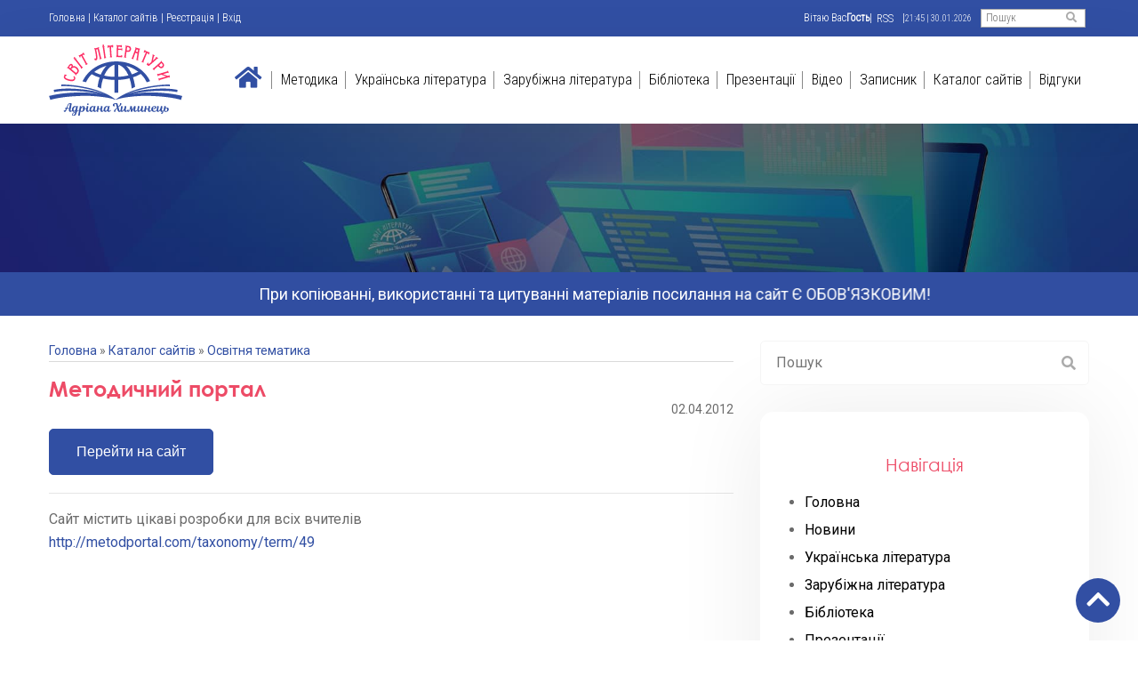

--- FILE ---
content_type: text/html; charset=UTF-8
request_url: https://svitliteraturu.com/dir/osvita/metodichnij_portal/6-1-0-5
body_size: 20535
content:
<!DOCTYPE html>
<html class="no-js" lang="">
 <head>
 <!-- Meta Data -->
 <meta charset="UTF-8" />
 <meta http-equiv="X-UA-Compatible" content="IE=edge" />
 <title>Методичний портал - Освітня тематика  - Каталог сайтів - Світ літератури</title>
 <meta property="og:title" content="Методичний портал" />
<meta property="og:url" content="/dir/osvita/metodichnij_portal/6-1-0-5" />
<meta property="og:image" content="/_dr/0/40026752.jpg" />
<meta property="og:type" content="article" />
 <meta
 name="viewport"
 content="width=device-width, initial-scale=1, shrink-to-fit=no"
 />

 <link
 rel="stylesheet"
 href="/dependencies/bootstrap/css/bootstrap.min.css"
 /> <link rel="stylesheet" href="/dependencies/slick/slick.css" />
 <link rel="stylesheet" href="/dependencies/animate/animate.min.css" />
 <link rel="stylesheet" href="/dependencies/fontawesome/css/all.min.css" />

 
 
 
 <!-- Site Stylesheet -->
 <link rel="stylesheet" href="/assets/css/app.css" />
 <link rel="preconnect" href="https://fonts.googleapis.com">
<link rel="preconnect" href="https://fonts.gstatic.com" crossorigin>
<link href="https://fonts.googleapis.com/css2?family=Roboto:wght@400;700&display=swap" rel="stylesheet">
<link href="https://fonts.googleapis.com/css2?family=Roboto+Condensed:wght@300&display=swap" rel="stylesheet">
 <meta property="og:image" content="https://svitliteraturu.com/img/logo8.png" />

	<link rel="stylesheet" href="/.s/src/base.min.css?v=221108" />
	<link rel="stylesheet" href="/.s/src/layer5.min.css?v=221108" />

	<script src="/.s/src/jquery-1.12.4.min.js"></script>
	
	<script src="/.s/src/uwnd.min.js?v=221108"></script>
	<script src="//s757.ucoz.net/cgi/uutils.fcg?a=uSD&ca=2&ug=999&isp=1&r=0.109330503664413"></script>
	<link rel="stylesheet" href="/.s/src/ulightbox/ulightbox.min.css" />
	<link rel="stylesheet" href="/.s/src/socCom.min.css" />
	<link rel="stylesheet" href="/.s/src/social.css" />
	<script src="/.s/src/ulightbox/ulightbox.min.js"></script>
	<script src="/.s/src/socCom.min.js"></script>
	<script src="//sys000.ucoz.net/cgi/uutils.fcg?a=soc_comment_get_data&site=asvitliteraturu"></script>
	<script>
/* --- UCOZ-JS-DATA --- */
window.uCoz = {"module":"dir","sign":{"3125":"Закрыть","7254":"Изменить размер","5458":"Следующий","7251":"Запрошенный контент не может быть загружен. Пожалуйста, попробуйте позже.","7287":"Перейти на страницу с фотографией.","7252":"Предыдущий","7253":"Начать слайд-шоу","5255":"Помощник"},"ssid":"243743657046321152335","language":"ru","uLightboxType":1,"layerType":5,"site":{"domain":"svitliteraturu.com","host":"svitliteraturu.ucoz.ua","id":"asvitliteraturu"},"country":"US"};
/* --- UCOZ-JS-CODE --- */

		function eRateEntry(select, id, a = 65, mod = 'dir', mark = +select.value, path = '', ajax, soc) {
			if (mod == 'shop') { path = `/${ id }/edit`; ajax = 2; }
			( !!select ? confirm(select.selectedOptions[0].textContent.trim() + '?') : true )
			&& _uPostForm('', { type:'POST', url:'/' + mod + path, data:{ a, id, mark, mod, ajax, ...soc } });
		}

		function updateRateControls(id, newRate) {
			let entryItem = self['entryID' + id] || self['comEnt' + id];
			let rateWrapper = entryItem.querySelector('.u-rate-wrapper');
			if (rateWrapper && newRate) rateWrapper.innerHTML = newRate;
			if (entryItem) entryItem.querySelectorAll('.u-rate-btn').forEach(btn => btn.remove())
		}
 function uSocialLogin(t) {
			var params = {"yandex":{"width":870,"height":515},"ok":{"width":710,"height":390},"vkontakte":{"width":790,"height":400},"facebook":{"width":950,"height":520},"google":{"width":700,"height":600}};
			var ref = escape(location.protocol + '//' + ('svitliteraturu.com' || location.hostname) + location.pathname + ((location.hash ? ( location.search ? location.search + '&' : '?' ) + 'rnd=' + Date.now() + location.hash : ( location.search || '' ))));
			window.open('/'+t+'?ref='+ref,'conwin','width='+params[t].width+',height='+params[t].height+',status=1,resizable=1,left='+parseInt((screen.availWidth/2)-(params[t].width/2))+',top='+parseInt((screen.availHeight/2)-(params[t].height/2)-20)+'screenX='+parseInt((screen.availWidth/2)-(params[t].width/2))+',screenY='+parseInt((screen.availHeight/2)-(params[t].height/2)-20));
			return false;
		}
		function TelegramAuth(user){
			user['a'] = 9; user['m'] = 'telegram';
			_uPostForm('', {type: 'POST', url: '/index/sub', data: user});
		}
$(function() {
		$('#fCode').on('keyup', function(event) {
			try {checkSecure(); } catch(e) {}
		});
	});
	
function loginPopupForm(params = {}) { new _uWnd('LF', ' ', -250, -100, { closeonesc:1, resize:1 }, { url:'/index/40' + (params.urlParams ? '?'+params.urlParams : '') }) }
/* --- UCOZ-JS-END --- */
</script>

	<style>.UhideBlock{display:none; }</style>
	<script type="text/javascript">new Image().src = "//counter.yadro.ru/hit;noadsru?r"+escape(document.referrer)+(screen&&";s"+screen.width+"*"+screen.height+"*"+(screen.colorDepth||screen.pixelDepth))+";u"+escape(document.URL)+";"+Date.now();</script>
</head>

 <body>
 <!--U1AHEADER1Z--><!--[if lte IE 9]>
 <p class="browserupgrade">
 You are using an <strong>outdated</strong> browser. Please
 <a href="https://browsehappy.com/">upgrade your browser</a> to improve
 your experience and security.
 </p>
 <![endif]-->
 <div id="preloader" class="preloader">
 <div class="loaders loader-1">
 <div class="loader-outter"></div>
 <div class="loader-inner"></div>
 </div>
 </div>
 <div id="wrapper" class="wrapper">
 <!--=====================================-->
 <!--= Header Start =-->
 <!--=====================================-->
 <header class="header-style-2 sticky-on">
 <div id="sticky-placeholder"></div>
 <div id="topbar-wrap" class="topbar style-3">
 <div class="container">
 <div class="topbar-row">
 <ul class="left-box inline-list align-items-center">
 <li><a href="https://svitliteraturu.com/" title="Головна"><!--<s5176>-->Головна<!--</s>--></a> | <a href="/dir/">Каталог сайтів</a>  | <a href="/register" title="Реєстрація"><!--<s3089>-->Реєстрація<!--</s>--></a>  | <a href="javascript:;" rel="nofollow" onclick="loginPopupForm(); return false;" title="Вхід"><!--<s3087>-->Вхід<!--</s>--></a></li>
 </ul>
 <ul class="right-box inline-list">
 <li class="social align-items-center">
<!--<s5212>-->Вітаю Вас<!--</s>--> <b>Гость</b> | <a href="https://svitliteraturu.com/dir/rss/">RSS</a> | <font style="font-size: 8pt;" size="1">21:45 | 30.01.2026</font>
 
 <div id="template-search">
 <form onsubmit="this.sfSbm.disabled=true" action='/search/' method='get'>
 <input type="search" value="" placeholder="Пошук" name='q'/>
 <button type="submit" class="search-btn" name="sfSbm">
 <i class="fas fa-search"></i>
 </button>
 </form>
 </div>
 </li>
 </ul>
 </div>
 </div>
 </div>

 <div id="navbar-wrap" class="navbar-wrap">
 <div class="header-menu">
 <div class="container">
 <div class="d-flex align-items-center justify-content-between">
 <div class="site-branding">
 <a href="/" class="logo"
 ><img
 src="/img/logo8.svg"
 alt="Logo"
 width="180"
 height="80"
 /></a>
 </div>
 <nav class="template-main-menu">
 <ul class="menu">
 <li class="menu-item"> <a href="/"><i class="fas fa-home"></i></a> </li>
 <li class="menu-item menu-item-has-children"> <a href="https://svitliteraturu.com/board/">Методика</a>
 <ul class="sub-menu">
 <li class="menu-item"><a href="http://svitliteraturu.com/board/metodichna_skarbnichka/5">Скарбничка </a></li>
 <li class="menu-item"><a href="http://svitliteraturu.com/board/interaktivni_metodi/2">Інновації</a></li>
 <li class="menu-item"><a href="http://svitliteraturu.com/board/metodichni_rekomendaciji/6">Методичні рекомендації </a></li>
 <li class="menu-item"><a href="http://svitliteraturu.com/board/kalendarne_planuvannja/7">Календарне планування </a></li>
 <li class="menu-item"><a href="http://svitliteraturu.com/board/programi/3">Програми </a></li>
 <li class="menu-item"><a href="http://svitliteraturu.com/board/zno/4">ЗНО </a></li>
 <li class="menu-item"><a href="http://svitliteraturu.com/board/moji_uroki/10">Уроки </a></li>
<li class="menu-item"><a href="http://svitliteraturu.com/board/pozaklasna_robota/11">Позакласна робота </a></li>

 </ul></li>
 <li class="menu-item menu-item-has-children"> <a href="/load/dopomoga_uchnju_z_ukr_lit/55">Українська література</a> 
 <ul class="sub-menu">
 <li class="menu-item">
 <a href="http://svitliteraturu.com/load/dopomoga_uchnju_z_ukr_lit/5_klas_ukr_lit/56">5 клас</a>
 </li>
 <li class="menu-item">
 <a href="http://svitliteraturu.com/load/dopomoga_uchnju_z_ukr_lit/6_klas/59">6 клас</a>
 </li>
 <li class="menu-item">
 <a href="http://svitliteraturu.com/load/dopomoga_uchnju_z_ukr_lit/7_klas/60">7 клас</a> </li>
 <li class="menu-item"><a href="http://svitliteraturu.com/load/dopomoga_uchnju_z_ukr_lit/8_klas/62">8 клас</a></li>
 <li class="menu-item"><a href="http://svitliteraturu.com/load/dopomoga_uchnju_z_ukr_lit/9_klas/63">9 клас</a></li>
 <li class="menu-item"><a href="http://svitliteraturu.com/load/dopomoga_uchnju_z_ukr_lit/10_klas/64">10 клас</a></li>
 <li class="menu-item"><a href="http://svitliteraturu.com/load/dopomoga_uchnju_z_ukr_lit/11_klas/61">11 клас</a></li>
 <li class="menu-item"><a href="https://svitliteraturu.com/load/dopomoga_uchnju_z_ukr_lit/literaturazno/65">ЛітератураЗНО</a></li>
 </ul>
 </li>
 <li class="menu-item menu-item-has-children"> <a href="/load/dopomoga_uchnju_iz_zar_lit/53">Зарубіжна література</a>
 <ul class="sub-menu">
 <li class="menu-item"><a href="http://svitliteraturu.com/load/dopomoga_uchnju_iz_zar_lit/5_klas_zar_lit/35">5 клас</a></li>
 <li class="menu-item"><a href="http://svitliteraturu.com/load/dopomoga_uchnju_iz_zar_lit/6_klas/15">6 клас</a></li>
 <li class="menu-item"><a href="http://svitliteraturu.com/load/dopomoga_uchnju_iz_zar_lit/7_klas/16">7 клас</a></li>
 <li class="menu-item"><a href="http://svitliteraturu.com/load/dopomoga_uchnju_iz_zar_lit/8_klas/17">8 клас</a></li>
 <li class="menu-item"><a href="http://svitliteraturu.com/load/dopomoga_uchnju_iz_zar_lit/9_klas/18">9 клас</a></li>
 <li class="menu-item"><a href="http://svitliteraturu.com/load/dopomoga_uchnju_iz_zar_lit/10_klas/19">10 клас</a></li>
 <li class="menu-item"><a href="http://svitliteraturu.com/load/dopomoga_uchnju_iz_zar_lit/11_klas/20">11 клас</a></li>
 </ul>
 </li>
 <li class="menu-item menu-item-has-children"> <a href="/load/biblioteka/52">Бібліотека</a>
 
 <ul class="sub-menu">
 <li class="menu-item"><a href="http://svitliteraturu.com/load/biblioteka/pidruchniki/29"> Підручники </a></li>
 <li class="menu-item"><a href="http://svitliteraturu.com/load/biblioteka/khudozhni_tvori/38"> Тексти/перекази творів </a></li>
 </ul>
 </li>
 <li class="menu-item menu-item-has-children"> <a href="/load/prezentaciji/49">Презентації</a>
 <ul class="sub-menu">
 <li class="menu-item"><a href="http://svitliteraturu.com/load/prezentaciji/5_klas/41">5 клас(ppt)</a></li>
 <li class="menu-item"><a href="http://svitliteraturu.com/load/prezentaciji/6_klas/42">6 клас(ppt)</a></li>
 <li class="menu-item"><a href="http://svitliteraturu.com/load/prezentaciji/7_klas/43">7 клас(ppt)</a></li>
 <li class="menu-item"><a href="http://svitliteraturu.com/load/prezentaciji/8_klas/44">8 клас(ppt)</a></li>
 <li class="menu-item"><a href="http://svitliteraturu.com/load/prezentaciji/9_klas/45">9 клас(ppt)</a></li>
 <li class="menu-item"><a href="http://svitliteraturu.com/load/prezentaciji/10_klas/46">10 клас(ppt)</a></li>
 <li class="menu-item"><a href="http://svitliteraturu.com/load/prezentaciji/11_klas/47">11 клас(ppt)</a></li>
 <li class="menu-item"><a href="http://svitliteraturu.com/load/prezentaciji/pozaklasna_robota_prezentaciji/48"> Позакласна робота(ppt) </a></li>
 <li class="menu-item"><a href="http://svitliteraturu.com/load/prezentaciji/prezentaciji_z_ukr_lit/57"> Презентації з укр. літ </a></li>
 </ul>
 </li>
 <li class="menu-item menu-item-has-children"> <a href="/publ/">Відео</a>
 <ul class="sub-menu">
 <li class="menu-item"><a href="http://svitliteraturu.com/publ/moji_video/13"> Мої відео </a></li>
 <li class="menu-item"><a href="http://svitliteraturu.com/publ/filmi/3"> Худ.фільми</a></li>
 <li class="menu-item"><a href="http://svitliteraturu.com/publ/mylltfilm/4"> Мультфільми</a></li>
 <li class="menu-item"><a href="http://svitliteraturu.com/publ/buktrejleri/9"> Буктрейлери </a></li>
 <li class="menu-item"><a href="http://svitliteraturu.com/publ/svitovi_geniji_video/12"> Світові генії (відео) </a></li>
 <li class="menu-item"><a href="http://svitliteraturu.com/publ/istoriji_kokhannja/7"> Історії кохання (відео) </a></li>
 
 
 </ul>
 </li>
 <li class="menu-item menu-item-has-children"> <a href="/blog/">Записник</a>
 <ul class="sub-menu">
 <li class="menu-item"><a href="http://svitliteraturu.com/blog/poetichnij_vernisazh/1-0-2"> Поетичний вернісаж </a></li>
 <li class="menu-item"><a href="http://svitliteraturu.com/blog/notatki/1-0-1"> Цікаво знати </a></li>
 <li class="menu-item"><a href="http://svitliteraturu.com/blog/mudrist_pritch/1-0-3"> Мудрість притч </a></li>
 </ul>
 </li>
 <li class="menu-item menu-item-has-children"> <a href="/dir">Каталог сайтів</a> 
 <ul class="sub-menu">
 <li class="menu-item"><a href="http://svitliteraturu.com/dir/nauka_i_osvita/8"> Сайти вчителів </a></li>
 <li class="menu-item"><a href="https://svitliteraturu.com/dir/facebook/13"> FB групи </a></li>
 <li class="menu-item"><a href="http://svitliteraturu.com/dir/kultura_i_mistectvo/6"> Освітня тематика </a></li>
 <li class="menu-item"><a href="http://svitliteraturu.com/dir/sajti_shkil/9"> Заклади освіти </a></li>
 <li class="menu-item"><a href="http://svitliteraturu.com/dir/sajti_organiv_upravlinnja_osvitoju/10"> Органи управління освітою </a></li>
 <li class="menu-item"><a href="http://svitliteraturu.com/dir/literaturni_sajti/11"> Літературні сайти </a></li>
 <li class="menu-item"><a href="http://svitliteraturu.com/dir/elektronni_biblioteki_ta_pidruchniki/12"> Електронні бібліотеки та підручники </a></li>
 </ul>
 </li>
 <li class="menu-item"> <a href="/gb">Відгуки</a> </li>
 </ul>
 </nav>
 </div>
 </div>
 </div>
 </div>
 </header>
 <div
 class="rt-header-menu mean-container position-relative"
 id="meanmenu"
 >
 <div class="topbar style-1">
 <div class="topbar-row for-mobile-menu">

 </div>
 </div>
 <div class="mean-bar">
 <a href="/">
 <img
 src="/img/logo8.svg"
 alt="Logo"
 width="80"
 height="29"
 />
 </a>
 <div class="mean-bar--right">

 <span class="sidebarBtn">
 <span class="bar"></span>
 <span class="bar"></span>
 <span class="bar"></span>
 <span class="bar"></span>
 </span>
 </div>
 </div>
 <div class="rt-slide-nav">
 <div class="offscreen-navigation">
 <nav class="menu-main-primary-container">
 <ul class="menu">
 
<li class="list menu-item-parent menu-item-has-children">
 <a class="animation" href="https://svitliteraturu.com/board/">Методика</a>
 <ul class="main-menu__dropdown sub-menu">
 <li><a href="http://svitliteraturu.com/board/metodichna_skarbnichka/5">Скарбничка </a></li>
 <li><a href="http://svitliteraturu.com/board/interaktivni_metodi/2">Інновації </a></li>
 <li><a href="http://svitliteraturu.com/board/metodichni_rekomendaciji/6">Методичні рекомендації </a></li>
 <li><a href="http://svitliteraturu.com/board/kalendarne_planuvannja/7">Календарне планування </a></li>
 <li><a href="http://svitliteraturu.com/board/programi/3">Програми </a></li>
 <li><a href="http://svitliteraturu.com/board/zno/4">ЗНО </a></li>
 <li><a href="http://svitliteraturu.com/board/moji_uroki/10">Уроки </a></li>
<li><a href="http://svitliteraturu.com/board/pozaklasna_robota/11">Позакласна робота </a></li>


 </ul>
 </li>
 <li class="list menu-item-parent menu-item-has-children">
 <a class="animation" href="/load/dopomoga_uchnju_z_ukr_lit/55">Українська література</a>
 <ul class="main-menu__dropdown sub-menu">
<li>
 <a href="http://svitliteraturu.com/load/dopomoga_uchnju_z_ukr_lit/5_klas_ukr_lit/56">5 клас</a>
 </li>
 <li>
 <a href="http://svitliteraturu.com/load/dopomoga_uchnju_z_ukr_lit/6_klas/59">6 клас</a>
 </li>
 <li>
 <a href="http://svitliteraturu.com/load/dopomoga_uchnju_z_ukr_lit/7_klas/60">7 клас</a>
 </li>
 <li><a href="http://svitliteraturu.com/load/dopomoga_uchnju_z_ukr_lit/8_klas/62">8 клас</a></li>
 <li><a href="http://svitliteraturu.com/load/dopomoga_uchnju_z_ukr_lit/9_klas/63">9 клас</a></li>
 <li><a href="http://svitliteraturu.com/load/dopomoga_uchnju_z_ukr_lit/10_klas/64">10 клас</a></li>
 <li><a href="http://svitliteraturu.com/load/dopomoga_uchnju_z_ukr_lit/11_klas/61">11 клас</a></li> 
 <li><a href="https://svitliteraturu.com/load/dopomoga_uchnju_z_ukr_lit/literaturazno/65">ЛітератураЗНО</a></li>
 </ul>
 </li>
 <li class="list menu-item-parent menu-item-has-children">
 <a class="animation" href="/load/dopomoga_uchnju_iz_zar_lit/53">Зарубіжна література</a>
 <ul class="main-menu__dropdown sub-menu">
 <li><a href="http://svitliteraturu.com/load/dopomoga_uchnju_iz_zar_lit/5_klas_zar_lit/35">5 клас</a></li>
 <li><a href="http://svitliteraturu.com/load/dopomoga_uchnju_iz_zar_lit/6_klas/15">6 клас</a></li>
 <li><a href="http://svitliteraturu.com/load/dopomoga_uchnju_iz_zar_lit/7_klas/16">7 клас</a></li>
 <li><a href="http://svitliteraturu.com/load/dopomoga_uchnju_iz_zar_lit/8_klas/17">8 клас</a></li>
 <li><a href="http://svitliteraturu.com/load/dopomoga_uchnju_iz_zar_lit/9_klas/18">9 клас</a></li>
 <li><a href="http://svitliteraturu.com/load/dopomoga_uchnju_iz_zar_lit/10_klas/19">10 клас</a></li>
 <li><a href="http://svitliteraturu.com/load/dopomoga_uchnju_iz_zar_lit/11_klas/20">11 клас</a></li>
 </ul>
 </li>
 <li class="list menu-item-parent menu-item-has-children">
 <a class="animation" href="/load/biblioteka/52">Бібліотека</a>
 <ul class="main-menu__dropdown sub-menu">
 <li class="menu-item"><a href="http://svitliteraturu.com/load/biblioteka/pidruchniki/29"> Підручники </a></li>
 <li class="menu-item"><a href="http://svitliteraturu.com/load/biblioteka/khudozhni_tvori/38"> Тексти/перекази творів </a></li>
 </ul>
 </li>
 <li class="list menu-item-parent menu-item-has-children">
 <a class="animation" href="/load/prezentaciji/49">Презентації</a>
 <ul class="main-menu__dropdown sub-menu">
 <li class="menu-item"><a href="http://svitliteraturu.com/load/prezentaciji/5_klas/41">5 клас(ppt)</a></li>
 <li class="menu-item"><a href="http://svitliteraturu.com/load/prezentaciji/6_klas/42">6 клас(ppt)</a></li>
 <li class="menu-item"><a href="http://svitliteraturu.com/load/prezentaciji/7_klas/43">7 клас(ppt)</a></li>
 <li class="menu-item"><a href="http://svitliteraturu.com/load/prezentaciji/8_klas/44">8 клас(ppt)</a></li>
 <li class="menu-item"><a href="http://svitliteraturu.com/load/prezentaciji/9_klas/45">9 клас(ppt)</a></li>
 <li class="menu-item"><a href="http://svitliteraturu.com/load/prezentaciji/10_klas/46">10 клас(ppt)</a></li>
 <li class="menu-item"><a href="http://svitliteraturu.com/load/prezentaciji/11_klas/47">11 клас(ppt)</a></li>
 <li class="menu-item"><a href="http://svitliteraturu.com/load/prezentaciji/pozaklasna_robota_prezentaciji/48"> Позакласна робота(ppt) </a></li>
 <li class="menu-item"><a href="http://svitliteraturu.com/load/prezentaciji/prezentaciji_z_ukr_lit/57"> Презентації з укр. літ </a></li>
 </ul>
 </li>


 <li class="list menu-item-parent menu-item-has-children">
 <a class="animation" href="/publ/">Відео</a>
 <ul class="main-menu__dropdown sub-menu">
 <li class="menu-item"><a href="http://svitliteraturu.com/publ/moji_video/13"> Мої відео </a></li>
 <li class="menu-item"><a href="http://svitliteraturu.com/publ/filmi/3"> Худ.фільми</a></li>
 <li class="menu-item"><a href="http://svitliteraturu.com/publ/mylltfilm/4"> Мультфільми</a></li>
 <li class="menu-item"><a href="http://svitliteraturu.com/publ/buktrejleri/9"> Буктрейлери </a></li>
 <li class="menu-item"><a href="http://svitliteraturu.com/publ/svitovi_geniji_video/12"> Світові генії (відео) </a></li>
 <li class="menu-item"><a href="http://svitliteraturu.com/publ/istoriji_kokhannja/7"> Історії кохання (відео) </a></li>

 </ul>
 </li>


 <li class="list menu-item-parent menu-item-has-children">
 <a class="animation" href="/blog/">Записник</a>
 <ul class="main-menu__dropdown sub-menu">
 <li><a href="http://svitliteraturu.com/blog/poetichnij_vernisazh/1-0-2"> Поетичний вернісаж </a></li>
 <li><a href="http://svitliteraturu.com/blog/notatki/1-0-1"> Цікаво знати </a></li>
 <li><a href="http://svitliteraturu.com/blog/mudrist_pritch/1-0-3"> Мудрість притч </a></li>
 </ul>
 </li>

 <li class="list menu-item-parent menu-item-has-children">
 <a class="animation" href="/dir">Каталог сайтів</a>
 <ul class="main-menu__dropdown sub-menu">
 <li class="menu-item"><a href="http://svitliteraturu.com/dir/nauka_i_osvita/8"> Сайти вчителів </a></li>
 <li class="menu-item"><a href="https://svitliteraturu.com/dir/facebook/13"> FB групи </a></li>
 <li class="menu-item"><a href="http://svitliteraturu.com/dir/kultura_i_mistectvo/6"> Освітня тематика </a></li>
 <li class="menu-item"><a href="http://svitliteraturu.com/dir/sajti_shkil/9"> Заклади освіти </a></li>
 <li class="menu-item"><a href="http://svitliteraturu.com/dir/sajti_organiv_upravlinnja_osvitoju/10"> Органи управління освітою </a></li>
 <li class="menu-item"><a href="http://svitliteraturu.com/dir/literaturni_sajti/11"> Літературні сайти </a></li>
 <li class="menu-item"><a href="http://svitliteraturu.com/dir/elektronni_biblioteki_ta_pidruchniki/12"> Електронні бібліотеки та підручники </a></li>
 </ul>
 </li>
 <li class="list">
 <a class="animation" href="/gb">Відгуки</a>
</li>

 </ul>
 </nav>
 </div>
 </div>
 </div><!--/U1AHEADER1Z-->
<div class="top-home-bg">
<img src="/img/ks1.jpg">
 </div>
 <marquee behavior="alternate" direction="right" class='marquee'>При копіюванні, використанні та цитуванні матеріалів посилання на сайт Є ОБОВ'ЯЗКОВИМ!</marquee>
 <!--= Blog Start =-->
 <!--=====================================-->
 <section class="blog-wrap-style-3">
 <div class="container">
 <div class="row">
 <div class="col-lg-8">
 <div class="row">
 <div class="col-12">
 <div class="blog-box style-4">
<div class='content-block'><!-- <body> -->
 

 <div class="breadcrumbs-block"><a href="https://svitliteraturu.com/"><!--<s5176>-->Головна<!--</s>--></a> &raquo; <a href="/dir/"><!--<s5182>-->Каталог сайтів<!--</s>--></a>  &raquo; <a href="/dir/osvita/6">Освітня тематика</a></div>
 
 
 
<div class="eTitle" style="padding-bottom:3px;">Методичний портал </div>
 
 <div class='date-block'>02.04.2012</div>
 
  
  
 
<div class='download-btn'><a href='http://metodportal.com/taxonomy/term/49' class="btn-fill style-1">Перейти на сайт</a>
 </div>

<hr />
 <div class='single-message'>Сайт містить цікаві розробки для всіх вчителів<br />
<a href="http://metodportal.com/taxonomy/term/49" target="_blank">http://metodportal.com/taxonomy/term/49</a><br />
<br />
&nbsp;</div>
 
 <br /> 
 <script src="/widget/?45;187|0|0|1|1|uk|0|0|1|0|1|1|0|0|1"></script>
 
 <div class="single-footer">
 <ul class="entry-meta inline-list">
 <li><i class="fas fa-briefcase"></i> <a href='/dir/osvita/6'>Освітня тематика</a></li>
 <li><i class="far fa-eye"></i>1949</li>

 <li><i class="far fa-calendar-alt"></i>02.04.2012</li>
 <li> <a href=""><i class="far fa-comments"></i>(0)</a> </li>
 </ul>
 
 <div class='single-footer-rating'>
		<style type="text/css">
			.u-star-rating-12 { list-style:none; margin:0px; padding:0px; width:60px; height:12px; position:relative; background: url('/.s/img/stars/3/12.png') top left repeat-x }
			.u-star-rating-12 li{ padding:0px; margin:0px; float:left }
			.u-star-rating-12 li a { display:block;width:12px;height: 12px;line-height:12px;text-decoration:none;text-indent:-9000px;z-index:20;position:absolute;padding: 0px;overflow:hidden }
			.u-star-rating-12 li a:hover { background: url('/.s/img/stars/3/12.png') left center;z-index:2;left:0px;border:none }
			.u-star-rating-12 a.u-one-star { left:0px }
			.u-star-rating-12 a.u-one-star:hover { width:12px }
			.u-star-rating-12 a.u-two-stars { left:12px }
			.u-star-rating-12 a.u-two-stars:hover { width:24px }
			.u-star-rating-12 a.u-three-stars { left:24px }
			.u-star-rating-12 a.u-three-stars:hover { width:36px }
			.u-star-rating-12 a.u-four-stars { left:36px }
			.u-star-rating-12 a.u-four-stars:hover { width:48px }
			.u-star-rating-12 a.u-five-stars { left:48px }
			.u-star-rating-12 a.u-five-stars:hover { width:60px }
			.u-star-rating-12 li.u-current-rating { top:0 !important; left:0 !important;margin:0 !important;padding:0 !important;outline:none;background: url('/.s/img/stars/3/12.png') left bottom;position: absolute;height:12px !important;line-height:12px !important;display:block;text-indent:-9000px;z-index:1 }
		</style><script>
			var usrarids = {};
			function ustarrating(id, mark) {
				if (!usrarids[id]) {
					usrarids[id] = 1;
					$(".u-star-li-"+id).hide();
					_uPostForm('', { type:'POST', url:`/dir`, data:{ a:65, id, mark, mod:'dir', ajax:'2' } })
				}
			}
		</script><ul id="uStarRating5" class="uStarRating5 u-star-rating-12" title="Рейтинг: 5.0/1">
			<li id="uCurStarRating5" class="u-current-rating uCurStarRating5" style="width:100%;"></li><li class="u-star-li-5"><a href="javascript:;" onclick="ustarrating('5', 1)" class="u-one-star">1</a></li>
				<li class="u-star-li-5"><a href="javascript:;" onclick="ustarrating('5', 2)" class="u-two-stars">2</a></li>
				<li class="u-star-li-5"><a href="javascript:;" onclick="ustarrating('5', 3)" class="u-three-stars">3</a></li>
				<li class="u-star-li-5"><a href="javascript:;" onclick="ustarrating('5', 4)" class="u-four-stars">4</a></li>
				<li class="u-star-li-5"><a href="javascript:;" onclick="ustarrating('5', 5)" class="u-five-stars">5</a></li></ul></div>
 </div>
 <div class="single-footer-tags">
 <div class='single-footer-tag'> <i class="fas fa-tags"></i> <noindex><a href="/search/%D0%BE%D1%81%D0%B2%D1%96%D1%82%D0%BD%D1%8F%20%D1%82%D0%B5%D0%BC%D0%B0%D1%82%D0%B8%D0%BA%D0%B0/" rel="nofollow" class="eTag">освітня тематика</a>, <a href="/search/%D0%BA%D0%B0%D1%82%D0%B0%D0%BB%D0%BE%D0%B3%20%D1%81%D0%B0%D0%B9%D1%82%D1%96%D0%B2/" rel="nofollow" class="eTag">каталог сайтів</a></noindex></div> 
 </div>
 
 <hr />
 
 <div class='related-block'>
 <div class="section-heading style-3">
 <div class="title">Схожі матеріали</div> 
 </div>
 <div class='related-block-content'>
<ul class="uRelatedEntries"><li class="media">
 <div class="left-box">
 <a href="/dir/osvita/tisjacha_zhuravliv_do_pidruchnika_dlja_11_klasu/6-1-0-246" class="item-figure"><img src="/_dr/2/65556392.jpg" alt="Тисяча журавлів. До підручника для 11 класу" width="100" height="80"></a>
 </div>
 <div class="media-body">

 <h3 class="entry-title">
 <a href="/dir/osvita/tisjacha_zhuravliv_do_pidruchnika_dlja_11_klasu/6-1-0-246">Тисяча журавлів. До підручника для 11 класу</a>
 </h3>
 </div>
 </li><li class="media">
 <div class="left-box">
 <a href="/dir/osvita/tisjacha_zhuravliv/6-1-0-245" class="item-figure"><img src="/_dr/2/23905352.jpg" alt="Тисяча журавлів" width="100" height="80"></a>
 </div>
 <div class="media-body">

 <h3 class="entry-title">
 <a href="/dir/osvita/tisjacha_zhuravliv/6-1-0-245">Тисяча журавлів</a>
 </h3>
 </div>
 </li><li class="media">
 <div class="left-box">
 <a href="/dir/osvita/zarubizhna_literatura_v_shkolakh_ukrajini/6-1-0-244" class="item-figure"><img src="/_dr/2/36274748.jpg" alt="Зарубіжна література в школах України" width="100" height="80"></a>
 </div>
 <div class="media-body">

 <h3 class="entry-title">
 <a href="/dir/osvita/zarubizhna_literatura_v_shkolakh_ukrajini/6-1-0-244">Зарубіжна література в школах України</a>
 </h3>
 </div>
 </li><li class="media">
 <div class="left-box">
 <a href="/dir/osvita/na_urok/6-1-0-243" class="item-figure"><img src="/_dr/2/60265608.jpg" alt="На урок" width="100" height="80"></a>
 </div>
 <div class="media-body">

 <h3 class="entry-title">
 <a href="/dir/osvita/na_urok/6-1-0-243">На урок</a>
 </h3>
 </div>
 </li><li class="media">
 <div class="left-box">
 <a href="/dir/osvita/vseosvita/6-1-0-242" class="item-figure"><img src="/_dr/2/15696642.jpg" alt="Всеосвіта" width="100" height="80"></a>
 </div>
 <div class="media-body">

 <h3 class="entry-title">
 <a href="/dir/osvita/vseosvita/6-1-0-242">Всеосвіта</a>
 </h3>
 </div>
 </li><li class="media">
 <div class="left-box">
 <a href="/dir/osvita/na_skrizhaljakh/6-1-0-200" class="item-figure"><img src="/_dr/2/05842901.jpg" alt="На скрижалях" width="100" height="80"></a>
 </div>
 <div class="media-body">

 <h3 class="entry-title">
 <a href="/dir/osvita/na_skrizhaljakh/6-1-0-200">На скрижалях</a>
 </h3>
 </div>
 </li><li class="media">
 <div class="left-box">
 <a href="/dir/osvita/wisecow/6-1-0-197" class="item-figure"><img src="/_dr/1/12900497.jpg" alt="Wisecow" width="100" height="80"></a>
 </div>
 <div class="media-body">

 <h3 class="entry-title">
 <a href="/dir/osvita/wisecow/6-1-0-197">Wisecow</a>
 </h3>
 </div>
 </li><li class="media">
 <div class="left-box">
 <a href="/dir/osvita/shkilne_zhittja/6-1-0-186" class="item-figure"><img src="/_dr/1/87127288.jpg" alt="Шкільне життя" width="100" height="80"></a>
 </div>
 <div class="media-body">

 <h3 class="entry-title">
 <a href="/dir/osvita/shkilne_zhittja/6-1-0-186">Шкільне життя</a>
 </h3>
 </div>
 </li><li class="media">
 <div class="left-box">
 <a href="/dir/osvita/mova_dnk_naciji/6-1-0-178" class="item-figure"><img src="/_dr/1/33280315.png" alt="Мова – ДНК нації" width="100" height="80"></a>
 </div>
 <div class="media-body">

 <h3 class="entry-title">
 <a href="/dir/osvita/mova_dnk_naciji/6-1-0-178">Мова – ДНК нації</a>
 </h3>
 </div>
 </li><li class="media">
 <div class="left-box">
 <a href="/dir/osvita/kljuch/6-1-0-174" class="item-figure"><img src="/_dr/1/47989835.png" alt="Ключ" width="100" height="80"></a>
 </div>
 <div class="media-body">

 <h3 class="entry-title">
 <a href="/dir/osvita/kljuch/6-1-0-174">Ключ</a>
 </h3>
 </div>
 </li></ul>
 </div>
 
 </div>

 <hr />
 
 <div class="section-heading style-3">
 <div class="title">Додати коментар</div>
 </div>
 
 
<table border="0" cellpadding="0" cellspacing="0" width="100%">
<tr><td width="60%" height="25"><!--<s5183>-->Всього коментарів<!--</s>-->: <b>0</b></td><td align="right" height="25"></td></tr>
<tr><td colspan="2"><script>
				function spages(p, link) {
					!!link && location.assign(atob(link));
				}
			</script>
			<div id="comments"></div>
			<div id="newEntryT"></div>
			<div id="allEntries"></div>
			<div id="newEntryB"></div><script>
			
		Object.assign(uCoz.spam ??= {}, {
			config : {
				scopeID  : 0,
				idPrefix : 'comEnt',
			},
			sign : {
				spam            : 'Спам',
				notSpam         : 'Не спам',
				hidden          : 'Спам-сообщение скрыто.',
				shown           : 'Спам-сообщение показано.',
				show            : 'Показать',
				hide            : 'Скрыть',
				admSpam         : 'Разрешить жалобы',
				admSpamTitle    : 'Разрешить пользователям сайта помечать это сообщение как спам',
				admNotSpam      : 'Это не спам',
				admNotSpamTitle : 'Пометить как не-спам, запретить пользователям жаловаться на это сообщение',
			},
		})
		
		uCoz.spam.moderPanelNotSpamClick = function(elem) {
			var waitImg = $('<img align="absmiddle" src="/.s/img/fr/EmnAjax.gif">');
			var elem = $(elem);
			elem.find('img').hide();
			elem.append(waitImg);
			var messageID = elem.attr('data-message-id');
			var notSpam   = elem.attr('data-not-spam') ? 0 : 1; // invert - 'data-not-spam' should contain CURRENT 'notspam' status!

			$.post('/index/', {
				a          : 101,
				scope_id   : uCoz.spam.config.scopeID,
				message_id : messageID,
				not_spam   : notSpam
			}).then(function(response) {
				waitImg.remove();
				elem.find('img').show();
				if (response.error) {
					alert(response.error);
					return;
				}
				if (response.status == 'admin_message_not_spam') {
					elem.attr('data-not-spam', true).find('img').attr('src', '/.s/img/spamfilter/notspam-active.gif');
					$('#del-as-spam-' + messageID).hide();
				} else {
					elem.removeAttr('data-not-spam').find('img').attr('src', '/.s/img/spamfilter/notspam.gif');
					$('#del-as-spam-' + messageID).show();
				}
				//console.log(response);
			});

			return false;
		};

		uCoz.spam.report = function(scopeID, messageID, notSpam, callback, context) {
			return $.post('/index/', {
				a: 101,
				scope_id   : scopeID,
				message_id : messageID,
				not_spam   : notSpam
			}).then(function(response) {
				if (callback) {
					callback.call(context || window, response, context);
				} else {
					window.console && console.log && console.log('uCoz.spam.report: message #' + messageID, response);
				}
			});
		};

		uCoz.spam.reportDOM = function(event) {
			if (event.preventDefault ) event.preventDefault();
			var elem      = $(this);
			if (elem.hasClass('spam-report-working') ) return false;
			var scopeID   = uCoz.spam.config.scopeID;
			var messageID = elem.attr('data-message-id');
			var notSpam   = elem.attr('data-not-spam');
			var target    = elem.parents('.report-spam-target').eq(0);
			var height    = target.outerHeight(true);
			var margin    = target.css('margin-left');
			elem.html('<img src="/.s/img/wd/1/ajaxs.gif">').addClass('report-spam-working');

			uCoz.spam.report(scopeID, messageID, notSpam, function(response, context) {
				context.elem.text('').removeClass('report-spam-working');
				window.console && console.log && console.log(response); // DEBUG
				response.warning && window.console && console.warn && console.warn( 'uCoz.spam.report: warning: ' + response.warning, response );
				if (response.warning && !response.status) {
					// non-critical warnings, may occur if user reloads cached page:
					if (response.warning == 'already_reported' ) response.status = 'message_spam';
					if (response.warning == 'not_reported'     ) response.status = 'message_not_spam';
				}
				if (response.error) {
					context.target.html('<div style="height: ' + context.height + 'px; line-height: ' + context.height + 'px; color: red; font-weight: bold; text-align: center;">' + response.error + '</div>');
				} else if (response.status) {
					if (response.status == 'message_spam') {
						context.elem.text(uCoz.spam.sign.notSpam).attr('data-not-spam', '1');
						var toggle = $('#report-spam-toggle-wrapper-' + response.message_id);
						if (toggle.length) {
							toggle.find('.report-spam-toggle-text').text(uCoz.spam.sign.hidden);
							toggle.find('.report-spam-toggle-button').text(uCoz.spam.sign.show);
						} else {
							toggle = $('<div id="report-spam-toggle-wrapper-' + response.message_id + '" class="report-spam-toggle-wrapper" style="' + (context.margin ? 'margin-left: ' + context.margin : '') + '"><span class="report-spam-toggle-text">' + uCoz.spam.sign.hidden + '</span> <a class="report-spam-toggle-button" data-target="#' + uCoz.spam.config.idPrefix + response.message_id + '" href="javascript:;">' + uCoz.spam.sign.show + '</a></div>').hide().insertBefore(context.target);
							uCoz.spam.handleDOM(toggle);
						}
						context.target.addClass('report-spam-hidden').fadeOut('fast', function() {
							toggle.fadeIn('fast');
						});
					} else if (response.status == 'message_not_spam') {
						context.elem.text(uCoz.spam.sign.spam).attr('data-not-spam', '0');
						$('#report-spam-toggle-wrapper-' + response.message_id).fadeOut('fast');
						$('#' + uCoz.spam.config.idPrefix + response.message_id).removeClass('report-spam-hidden').show();
					} else if (response.status == 'admin_message_not_spam') {
						elem.text(uCoz.spam.sign.admSpam).attr('title', uCoz.spam.sign.admSpamTitle).attr('data-not-spam', '0');
					} else if (response.status == 'admin_message_spam') {
						elem.text(uCoz.spam.sign.admNotSpam).attr('title', uCoz.spam.sign.admNotSpamTitle).attr('data-not-spam', '1');
					} else {
						alert('uCoz.spam.report: unknown status: ' + response.status);
					}
				} else {
					context.target.remove(); // no status returned by the server - remove message (from DOM).
				}
			}, { elem: elem, target: target, height: height, margin: margin });

			return false;
		};

		uCoz.spam.handleDOM = function(within) {
			within = $(within || 'body');
			within.find('.report-spam-wrap').each(function() {
				var elem = $(this);
				elem.parent().prepend(elem);
			});
			within.find('.report-spam-toggle-button').not('.report-spam-handled').click(function(event) {
				if (event.preventDefault ) event.preventDefault();
				var elem    = $(this);
				var wrapper = elem.parents('.report-spam-toggle-wrapper');
				var text    = wrapper.find('.report-spam-toggle-text');
				var target  = elem.attr('data-target');
				target      = $(target);
				target.slideToggle('fast', function() {
					if (target.is(':visible')) {
						wrapper.addClass('report-spam-toggle-shown');
						text.text(uCoz.spam.sign.shown);
						elem.text(uCoz.spam.sign.hide);
					} else {
						wrapper.removeClass('report-spam-toggle-shown');
						text.text(uCoz.spam.sign.hidden);
						elem.text(uCoz.spam.sign.show);
					}
				});
				return false;
			}).addClass('report-spam-handled');
			within.find('.report-spam-remove').not('.report-spam-handled').click(function(event) {
				if (event.preventDefault ) event.preventDefault();
				var messageID = $(this).attr('data-message-id');
				del_item(messageID, 1);
				return false;
			}).addClass('report-spam-handled');
			within.find('.report-spam-btn').not('.report-spam-handled').click(uCoz.spam.reportDOM).addClass('report-spam-handled');
			window.console && console.log && console.log('uCoz.spam.handleDOM: done.');
			try { if (uCoz.manageCommentControls) { uCoz.manageCommentControls() } } catch(e) { window.console && console.log && console.log('manageCommentControls: fail.'); }

			return this;
		};
	
			uCoz.spam.handleDOM();
		</script>
			<script>
				(function() {
					'use strict';
					var commentID = ( /comEnt(\d+)/.exec(location.hash) || {} )[1];
					if (!commentID) {
						return window.console && console.info && console.info('comments, goto page', 'no comment id');
					}
					var selector = '#comEnt' + commentID;
					var target = $(selector);
					if (target.length) {
						$('html, body').animate({
							scrollTop: ( target.eq(0).offset() || { top: 0 } ).top
						}, 'fast');
						return window.console && console.info && console.info('comments, goto page', 'found element', selector);
					}
					$.get('/index/802', {
						id: commentID
					}).then(function(response) {
						if (!response.page) {
							return window.console && console.warn && console.warn('comments, goto page', 'no page within response', response);
						}
						spages(response.page);
						setTimeout(function() {
							target = $(selector);
							if (!target.length) {
								return window.console && console.warn && console.warn('comments, goto page', 'comment element not found', selector);
							}
							$('html, body').animate({
								scrollTop: ( target.eq(0).offset() || { top: 0 } ).top
							}, 'fast');
							return window.console && console.info && console.info('comments, goto page', 'scrolling to', selector);
						}, 500);
					}, function(response) {
						return window.console && console.error && console.error('comments, goto page', response.responseJSON);
					});
				})();
			</script>
		</td></tr>
<tr><td colspan="2" align="center"></td></tr>
<tr><td colspan="2" height="10"></td></tr>
</table>
<form name="socail_details" id="socail_details" onsubmit="return false;">
						   <input type="hidden" name="social" value="">
						   <input type="hidden" name="data" value="">
						   <input type="hidden" name="id" value="5">
						   <input type="hidden" name="ssid" value="243743657046321152335">
					   </form><div id="postFormContent" class="">
		<form method="post" name="addform" id="acform" action="/index/" onsubmit="return addcom(this)" class="dir-com-add" data-submitter="addcom"><script>
		function _dS(a){var b=a.split(''),c=b.pop();return b.map(function(d){var e=d.charCodeAt(0)-c;return String.fromCharCode(32>e?127-(32-e):e)}).join('')}
		var _y8M = _dS('=joqvu!uzqf>#ijeefo#!obnf>#tpt#!wbmvf>#5179427684#!0?1');
		function addcom( form, data = {} ) {
			if (document.getElementById('addcBut')) {
				document.getElementById('addcBut').disabled = true;
			} else {
				try { document.addform.submit.disabled = true; } catch(e) {}
			}

			if (document.getElementById('eMessage')) {
				document.getElementById('eMessage').innerHTML = '<span style="color:#999"><img src="/.s/img/ma/m/i2.gif" border="0" align="absmiddle" width="13" height="13"> Идёт передача данных...</span>';
			}

			_uPostForm(form, { type:'POST', url:'/index/', data })
			return false
		}
document.write(_y8M);</script>
				<div class="mc-widget">
					<script>
						var socRedirect = location.protocol + '//' + ('svitliteraturu.com' || location.hostname) + location.pathname + location.search + (location.hash && location.hash != '#' ? '#reloadPage,' + location.hash.substr(1) : '#reloadPage,gotoAddCommentForm' );
						socRedirect = encodeURIComponent(socRedirect);

						try{var providers = {};} catch (e) {}

						function socialRepost(entry_link, message) {
							console.log('Check witch Social network is connected.');

							var soc_type = jQuery("form#acform input[name='soc_type']").val();
							switch (parseInt(soc_type)) {
							case 101:
								console.log('101');
								var newWin = window.open('https://vk.com/share.php?url='+entry_link+'&description='+message+'&noparse=1','window','width=640,height=500,scrollbars=yes,status=yes');
							  break;
							case 102:
								console.log('102');
								var newWin = window.open('https://www.facebook.com/sharer/sharer.php?u='+entry_link+'&description='+encodeURIComponent(message),'window','width=640,height=500,scrollbars=yes,status=yes');
							  break;
							case 103:
								console.log('103');

							  break;
							case 104:
								console.log('104');

							  break;
							case 105:
								console.log('105');

							  break;
							case 106:
								console.log('106');

							  break;
							case 107:
								console.log('107');
								var newWin = window.open('https://twitter.com/intent/tweet?source=webclient&url='+entry_link+'&text='+encodeURIComponent(message)+'&callback=?','window','width=640,height=500,scrollbars=yes,status=yes');
							  break;
							case 108:
								console.log('108');

							  break;
							case 109:
								console.log('109');
								var newWin = window.open('https://plusone.google.com/_/+1/confirm?hl=en&url='+entry_link,'window','width=600,height=610,scrollbars=yes,status=yes');
							  break;
							}
						}

						function updateSocialDetails(type) {
							console.log('updateSocialDetails');
							jQuery.getScript('//sys000.ucoz.net/cgi/uutils.fcg?a=soc_comment_get_data&site=asvitliteraturu&type='+type, function() {
								jQuery("form#socail_details input[name='social']").val(type);
								jQuery("form#socail_details input[name=data]").val(data[type]);
								jQuery("form#acform input[name=data]").val(data[type]);
								_uPostForm('socail_details',{type:'POST',url:'/index/778', data:{'m':'6', 'vi_commID': '', 'catPath': ''}});
							});
						}

						function logoutSocial() {
							console.log('delete cookie');
							delete_msg_cookie();
							jQuery.getScript('//sys000.ucoz.net/cgi/uutils.fcg?a=soc_comment_clear_data&site=asvitliteraturu', function(){window.location.reload();});
						}

						function utf8_to_b64( str) {
							return window.btoa(encodeURIComponent( escape( str )));
						}

						function b64_to_utf8( str) {
							return unescape(decodeURIComponent(window.atob( str )));
						}

						function getCookie(c_name) {
							var c_value = " " + document.cookie;
							var c_start = c_value.indexOf(" " + c_name + "=");
							if (c_start == -1) {
								c_value = null;
							} else {
								c_start = c_value.indexOf("=", c_start) + 1;
								var c_end = c_value.indexOf(";", c_start);
								if (c_end == -1) {
									c_end = c_value.length;
								}
								c_value = unescape(c_value.substring(c_start,c_end));
							}
							return c_value;
						}

						var delete_msg_cookie = function() {
							console.log('delete_msg_cookie');
							document.cookie = 'msg=;expires=Thu, 01 Jan 1970 00:00:01 GMT;';
						};

						function preSaveMessage() {
							var msg = jQuery("form#acform textarea").val();
							if (msg.length > 0) {
								document.cookie = "msg="+utf8_to_b64(msg)+";"; //path="+window.location.href+";
							}
						}

						function googleAuthHandler(social) {
							if (!social) return
							if (!social.enabled || !social.handler) return

							social.window = window.open(social.url, '_blank', 'width=600,height=610');
							social.intervalId = setInterval(function(social) {
								if (social.window.closed) {
									clearInterval(social.intervalId)
									self.location.reload()
								}
							}, 1000, social)
						}

						

						(function(jq) {
							jq(document).ready(function() {
								
																
								jQuery(".uf-tooltip a.uf-tt-exit").attr('href','/index/10');
								console.log('ready - update details');
								console.log('scurrent', window.scurrent);
								if (typeof(window.scurrent) != 'undefined' && scurrent > 0 && data[scurrent]) {
									jQuery("#postFormContent").html('<div style="width:100%;text-align:center;padding-top:50px;"><img alt="" src="/.s/img/ma/m/i3.gif" border="0" width="220" height="19" /></div>');

									jQuery("form#socail_details input[name=social]").val(scurrent);
									jQuery("form#socail_details input[name=data]").val(data[scurrent]);
									updateSocialDetails(scurrent);
								}
								jQuery('a#js-ucf-start').on('click', function(event) {
									event.preventDefault();
									if (scurrent == 0) {
										window.open("//sys000.ucoz.net/cgi/uutils.fcg?a=soc_comment_auth",'SocialLoginWnd','width=500,height=350,resizable=yes,titlebar=yes');
									}
								});

								jQuery('#acform a.login-with').on('click', function(event) {
									event.preventDefault();
									let social = providers[ this.dataset.social ];

									if (typeof(social) != 'undefined' && social.enabled == 1) {
										if (social.handler) {
											social.handler(social);
										} else {
											// unetLoginWnd
											let newWin = window.open(social.url, "_blank", 'width=600,height=610,scrollbars=yes,status=yes');
										}
									}
								});
							});
						})(jQuery);
					</script>
				</div>
<div class="uForm uComForm">
 <div class="uauth-small-links uauth-links-set2">Войдите: <a href="javascript:;" onclick="window.open('https://login.uid.me/?site=asvitliteraturu&d=svitliteraturu.com&ref='+escape(location.protocol + '//' + ('svitliteraturu.com' || location.hostname) + location.pathname + ((location.hash ? ( location.search ? location.search + '&' : '?' ) + 'rnd=' + Date.now() + location.hash : ( location.search || '' )))),'uidLoginWnd','width=580,height=450,resizable=yes,titlebar=yes');return false;" class="login-with uid" title="Войти через uID" rel="nofollow"><i></i></a><a href="javascript:;" onclick="return uSocialLogin('vkontakte');" data-social="vkontakte" class="login-with vkontakte" title="Войти через ВКонтакте" rel="nofollow"><i></i></a><a href="javascript:;" onclick="return uSocialLogin('facebook');" data-social="facebook" class="login-with facebook" title="Войти через Facebook" rel="nofollow"><i></i></a><a href="javascript:;" onclick="return uSocialLogin('yandex');" data-social="yandex" class="login-with yandex" title="Войти через Яндекс" rel="nofollow"><i></i></a><a href="javascript:;" onclick="return uSocialLogin('google');" data-social="google" class="login-with google" title="Войти через Google" rel="nofollow"><i></i></a><a href="javascript:;" onclick="return uSocialLogin('ok');" data-social="ok" class="login-with ok" title="Войти через Одноклассники" rel="nofollow"><i></i></a></div><div class="uComForm-inner"><span class="ucf-avatar"><img src="/.s/img/icon/social/noavatar.png" alt="avatar" /></span>
 <div class="ucf-content ucf-start-content"><ul class="uf-form ucf-form"><li><textarea class="uf-txt-input commFl js-start-txt" placeholder="Оставьте ваш комментарий..."></textarea>
 </li><li><button class="uf-btn" onclick="preSaveMessage();window.open('/index/800?ref='+window.location.href,'SocialLoginWnd','width=500,height=340,resizable=yes,titlebar=yes');">Отправить</button>
 </li></ul></div>
 </div>
</div><input type="hidden" name="ssid" value="243743657046321152335" />
				<input type="hidden" name="a"  value="36" />
				<input type="hidden" name="m"  value="6" />
				<input type="hidden" name="id" value="5" />
				
				<input type="hidden" name="soc_type" id="csoc_type" />
				<input type="hidden" name="data" id="cdata" />
			</form>
		</div>
<!-- </body> --></div>
 </div>
 </div>
 </div>
 
 </div>
 <div class="col-lg-4">
 <div class="sidebar-widget">
 
<!--U1CLEFTER1Z--><div id="template-search-sidebar">
 <form onsubmit="this.sfSbm.disabled=true" action="/search/" method="get">
 <input type="text" value="" placeholder="Пошук" name="q">
 <button type="submit" class="search-btn" name="sfSbm">
 <i class="fas fa-search"></i>
 </button>
 </form>
</div>


<!-- <block5> -->

<div class="widget">
 <div class="widget-wrap">
 <div class="widget-section-heading heading-dark">
 <h3 class="widget-title"><!-- <bt> --><!--<s5184>-->Навігація<!--</s>--><!-- </bt> --></h3>
 </div>
 <div class="widget-content"><!-- <bc> --><div id="uMenuDiv1" class="uMenuV" style="position:relative;"><ul class="uMenuRoot">
<li><div class="umn-tl"><div class="umn-tr"><div class="umn-tc"></div></div></div><div class="umn-ml"><div class="umn-mr"><div class="umn-mc"><div class="uMenuItem"><a href="/"><span>Головна</span></a></div></div></div></div><div class="umn-bl"><div class="umn-br"><div class="umn-bc"><div class="umn-footer"></div></div></div></div></li>
<li><div class="umn-tl"><div class="umn-tr"><div class="umn-tc"></div></div></div><div class="umn-ml"><div class="umn-mr"><div class="umn-mc"><div class="uMenuItem"><a href="http://svitliteraturu.com/news/" target="_blank"><span>Новини</span></a></div></div></div></div><div class="umn-bl"><div class="umn-br"><div class="umn-bc"><div class="umn-footer"></div></div></div></div></li>
<li><div class="umn-tl"><div class="umn-tr"><div class="umn-tc"></div></div></div><div class="umn-ml"><div class="umn-mr"><div class="umn-mc"><div class="uMenuItem"><a href="http://svitliteraturu.com/load/dopomoga_uchnju_z_ukr_lit/55" target="_blank"><span>Українська література</span></a></div></div></div></div><div class="umn-bl"><div class="umn-br"><div class="umn-bc"><div class="umn-footer"></div></div></div></div></li>
<li><div class="umn-tl"><div class="umn-tr"><div class="umn-tc"></div></div></div><div class="umn-ml"><div class="umn-mr"><div class="umn-mc"><div class="uMenuItem"><a href="http://svitliteraturu.com/load/dopomoga_uchnju_iz_zar_lit/53" target="_blank"><span>Зарубіжна література</span></a></div></div></div></div><div class="umn-bl"><div class="umn-br"><div class="umn-bc"><div class="umn-footer"></div></div></div></div></li>
<li><div class="umn-tl"><div class="umn-tr"><div class="umn-tc"></div></div></div><div class="umn-ml"><div class="umn-mr"><div class="umn-mc"><div class="uMenuItem"><a href="http://svitliteraturu.com/load/biblioteka/52" target="_blank"><span>Бібліотека</span></a></div></div></div></div><div class="umn-bl"><div class="umn-br"><div class="umn-bc"><div class="umn-footer"></div></div></div></div></li>
<li><div class="umn-tl"><div class="umn-tr"><div class="umn-tc"></div></div></div><div class="umn-ml"><div class="umn-mr"><div class="umn-mc"><div class="uMenuItem"><a href="http://svitliteraturu.com/load/prezentaciji/49" target="_blank"><span>Презентації</span></a></div></div></div></div><div class="umn-bl"><div class="umn-br"><div class="umn-bc"><div class="umn-footer"></div></div></div></div></li>
<li><div class="umn-tl"><div class="umn-tr"><div class="umn-tc"></div></div></div><div class="umn-ml"><div class="umn-mr"><div class="umn-mc"><div class="uMenuItem"><a href="https://svitliteraturu.com/load/dodatkove_chitannja/pozaklasne_chitannja/67" target="_blank"><span>Позакласне читання</span></a></div></div></div></div><div class="umn-bl"><div class="umn-br"><div class="umn-bc"><div class="umn-footer"></div></div></div></div></li>
<li><div class="umn-tl"><div class="umn-tr"><div class="umn-tc"></div></div></div><div class="umn-ml"><div class="umn-mr"><div class="umn-mc"><div class="uMenuItem"><a href="http://svitliteraturu.com/board/" target="_blank"><span>Методика</span></a></div></div></div></div><div class="umn-bl"><div class="umn-br"><div class="umn-bc"><div class="umn-footer"></div></div></div></div></li>
<li><div class="umn-tl"><div class="umn-tr"><div class="umn-tc"></div></div></div><div class="umn-ml"><div class="umn-mr"><div class="umn-mc"><div class="uMenuItem"><a href="http://svitliteraturu.com/load/tablici/5" target="_blank"><span>Таблиці</span></a></div></div></div></div><div class="umn-bl"><div class="umn-br"><div class="umn-bc"><div class="umn-footer"></div></div></div></div></li>
<li><div class="umn-tl"><div class="umn-tr"><div class="umn-tc"></div></div></div><div class="umn-ml"><div class="umn-mr"><div class="umn-mc"><div class="uMenuItem"><a href="http://svitliteraturu.com/board/moji_uroki/10" target="_blank"><span>Уроки</span></a></div></div></div></div><div class="umn-bl"><div class="umn-br"><div class="umn-bc"><div class="umn-footer"></div></div></div></div></li>
<li><div class="umn-tl"><div class="umn-tr"><div class="umn-tc"></div></div></div><div class="umn-ml"><div class="umn-mr"><div class="umn-mc"><div class="uMenuItem"><a href="http://svitliteraturu.com/publ/moji_video/13" target="_blank"><span>Відео</span></a></div></div></div></div><div class="umn-bl"><div class="umn-br"><div class="umn-bc"><div class="umn-footer"></div></div></div></div></li>
<li><div class="umn-tl"><div class="umn-tr"><div class="umn-tc"></div></div></div><div class="umn-ml"><div class="umn-mr"><div class="umn-mc"><div class="uMenuItem"><a href="http://svitliteraturu.com/publ/filmi/3" target="_blank"><span>Екранізації творів</span></a></div></div></div></div><div class="umn-bl"><div class="umn-br"><div class="umn-bc"><div class="umn-footer"></div></div></div></div></li>
<li><div class="umn-tl"><div class="umn-tr"><div class="umn-tc"></div></div></div><div class="umn-ml"><div class="umn-mr"><div class="umn-mc"><div class="uMenuItem"><a href="http://svitliteraturu.com/publ/mylltfilm/4" target="_blank"><span>Мультфільми</span></a></div></div></div></div><div class="umn-bl"><div class="umn-br"><div class="umn-bc"><div class="umn-footer"></div></div></div></div></li>
<li><div class="umn-tl"><div class="umn-tr"><div class="umn-tc"></div></div></div><div class="umn-ml"><div class="umn-mr"><div class="umn-mc"><div class="uMenuItem"><a href="http://svitliteraturu.com/publ/svitovi_geniji_video/12"><span>Світові генії</span></a></div></div></div></div><div class="umn-bl"><div class="umn-br"><div class="umn-bc"><div class="umn-footer"></div></div></div></div></li>
<li><div class="umn-tl"><div class="umn-tr"><div class="umn-tc"></div></div></div><div class="umn-ml"><div class="umn-mr"><div class="umn-mc"><div class="uMenuItem"><a href="http://svitliteraturu.com/publ/istoriji_kokhannja/7" target="_blank"><span>Історії кохання</span></a></div></div></div></div><div class="umn-bl"><div class="umn-br"><div class="umn-bc"><div class="umn-footer"></div></div></div></div></li>
<li><div class="umn-tl"><div class="umn-tr"><div class="umn-tc"></div></div></div><div class="umn-ml"><div class="umn-mr"><div class="umn-mc"><div class="uMenuItem"><a href="http://svitliteraturu.com/blog/poetichnij_vernisazh/1-0-2"><span>Поетичний вернісаж</span></a></div></div></div></div><div class="umn-bl"><div class="umn-br"><div class="umn-bc"><div class="umn-footer"></div></div></div></div></li>
<li><div class="umn-tl"><div class="umn-tr"><div class="umn-tc"></div></div></div><div class="umn-ml"><div class="umn-mr"><div class="umn-mc"><div class="uMenuItem"><a href="http://svitliteraturu.com/blog/mudrist_pritch/1-0-3" target="_blank"><span>Мудрість притч</span></a></div></div></div></div><div class="umn-bl"><div class="umn-br"><div class="umn-bc"><div class="umn-footer"></div></div></div></div></li>
<li><div class="umn-tl"><div class="umn-tr"><div class="umn-tc"></div></div></div><div class="umn-ml"><div class="umn-mr"><div class="umn-mc"><div class="uMenuItem"><a href="http://svitliteraturu.com/blog/notatki/1-0-1" target="_blank"><span>Цікаво знати</span></a></div></div></div></div><div class="umn-bl"><div class="umn-br"><div class="umn-bc"><div class="umn-footer"></div></div></div></div></li>
<li><div class="umn-tl"><div class="umn-tr"><div class="umn-tc"></div></div></div><div class="umn-ml"><div class="umn-mr"><div class="umn-mc"><div class="uMenuItem"><a href="http://svitliteraturu.com/load/ditjacha_literatura/50" target="_blank"><span>Дитяча література</span></a></div></div></div></div><div class="umn-bl"><div class="umn-br"><div class="umn-bc"><div class="umn-footer"></div></div></div></div></li>
<li><div class="umn-tl"><div class="umn-tr"><div class="umn-tc"></div></div></div><div class="umn-ml"><div class="umn-mr"><div class="umn-mc"><div class="uMenuItem"><a href="http://svitliteraturu.com/dir/" target="_blank"><span>Каталог сайтів</span></a></div></div></div></div><div class="umn-bl"><div class="umn-br"><div class="umn-bc"><div class="umn-footer"></div></div></div></div></li>
<li><div class="umn-tl"><div class="umn-tr"><div class="umn-tc"></div></div></div><div class="umn-ml"><div class="umn-mr"><div class="umn-mc"><div class="uMenuItem"><a href="http://svitliteraturu.com/photo/" target="_blank"><span>Фотоальбом</span></a></div></div></div></div><div class="umn-bl"><div class="umn-br"><div class="umn-bc"><div class="umn-footer"></div></div></div></div></li>
<li><div class="umn-tl"><div class="umn-tr"><div class="umn-tc"></div></div></div><div class="umn-ml"><div class="umn-mr"><div class="umn-mc"><div class="uMenuItem"><a href="http://svitliteraturu.com/gb" target="_blank"><span>Відгуки</span></a></div></div></div></div><div class="umn-bl"><div class="umn-br"><div class="umn-bc"><div class="umn-footer"></div></div></div></div></li>
<li><div class="umn-tl"><div class="umn-tr"><div class="umn-tc"></div></div></div><div class="umn-ml"><div class="umn-mr"><div class="umn-mc"><div class="uMenuItem"><a href="http://svitliteraturu.com/index/zvorotnij_zv_39_jazok/0-24" target="_blank"><span>Зворотній зв'язок</span></a></div></div></div></div><div class="umn-bl"><div class="umn-br"><div class="umn-bc"><div class="umn-footer"></div></div></div></div></li></ul></div><script>$(function(){_uBuildMenu('#uMenuDiv1',0,document.location.href+'/','uMenuItemA','uMenuArrow',2500);})</script><!-- </bc> --></div>
 </div>
</div>

<!-- </block5> -->
<!-- <block8> -->

<div class="widget">
 <div class="widget-wrap">
 <div class="widget-section-heading heading-dark">
 <h3 class="widget-title"><!-- <bt> --><!--<s5158>-->Вхід на сайт<!--</s>--><!-- </bt> --></h3>
 </div>
 <div class="widget-content"><!-- <bc> --><div id="uidLogForm" class="auth-block" align="center">
				<div id="uidLogButton" class="auth-block-social">
					<div class="login-button-container"><button class="loginButton" onclick="window.open('https://login.uid.me/?site=asvitliteraturu&d=svitliteraturu.com&amp;ref='+escape(location.protocol + '//' + ('svitliteraturu.com' || location.hostname) + location.pathname + ((location.hash ? (location.search ? location.search + '&' : '?') + 'rnd=' + Date.now() + location.hash : (location.search || '' )))),'uidLoginWnd','width=580,height=450,resizable=yes,titlebar=yes')">Войти через uID</button></div>
					<div class="auth-social-list"><a href="javascript:;" onclick="return uSocialLogin('vkontakte');" data-social="vkontakte" class="login-with vkontakte" title="Войти через ВКонтакте" rel="nofollow"><i></i></a><a href="javascript:;" onclick="return uSocialLogin('facebook');" data-social="facebook" class="login-with facebook" title="Войти через Facebook" rel="nofollow"><i></i></a><a href="javascript:;" onclick="return uSocialLogin('yandex');" data-social="yandex" class="login-with yandex" title="Войти через Яндекс" rel="nofollow"><i></i></a><a href="javascript:;" onclick="return uSocialLogin('google');" data-social="google" class="login-with google" title="Войти через Google" rel="nofollow"><i></i></a><a href="javascript:;" onclick="return uSocialLogin('ok');" data-social="ok" class="login-with ok" title="Войти через Одноклассники" rel="nofollow"><i></i></a></div>
					<div class="auth-block-switcher">
						<a href="javascript:;" class="noun" onclick="document.getElementById('uidLogButton').style.display='none';document.getElementById('baseLogForm').style.display='';" title="Используйте, если окно авторизации через uID не открывается">Старая форма входа</a>
					</div>
				</div>
				<div id="baseLogForm" class="auth-block-base" style="display:none">
		<script>
		sendFrm549151 = function( form, data = {} ) {
			var o   = $('#frmLg549151')[0];
			var pos = _uGetOffset(o);
			var o2  = $('#blk549151')[0];
			document.body.insertBefore(o2, document.body.firstChild);
			$(o2).css({top:(pos['top'])+'px',left:(pos['left'])+'px',width:o.offsetWidth+'px',height:o.offsetHeight+'px',display:''}).html('<div align="left" style="padding:5px;"><div class="myWinLoad"></div></div>');
			_uPostForm(form, { type:'POST', url:'/index/sub/', data, error:function() {
				$('#blk549151').html('<div align="" style="padding:10px;"><div class="myWinLoadSF" title="Невозможно выполнить запрос, попробуйте позже"></div></div>');
				_uWnd.alert('<div class="myWinError">Невозможно выполнить запрос, попробуйте позже</div>', '', {w:250, h:90, tm:3000, pad:'15px'} );
				setTimeout("$('#blk549151').css('display', 'none');", '1500');
			}});
			return false
		}
		
		</script>

		<div id="blk549151" style="border:1px solid #CCCCCC;position:absolute;z-index:82;background:url('/.s/img/fr/g.gif');display:none;"></div>

		<form id="frmLg549151" class="login-form local-auth" action="/index/sub/" method="post" onsubmit="return sendFrm549151(this)" data-submitter="sendFrm549151">
			
			
			<table border="0" cellspacing="1" cellpadding="0" width="100%">
			
			<tr><td class="login-form-label" width="20%" nowrap="nowrap">E-mail:</td>
				<td class="login-form-val" ><input class="loginField" type="text" name="user" value="" size="20" autocomplete="username" style="width:100%;" maxlength="50"/></td></tr>
			<tr><td class="login-form-label">Пароль:</td>
				<td class="login-form-val"><input class="loginField" type="password" name="password" size="20" autocomplete="password" style="width:100%" maxlength="32"/></td></tr>
				
			</table>
			<table border="0" cellspacing="1" cellpadding="0" width="100%">
			<tr><td nowrap>
					<input id="rementry" type="checkbox" name="rem" value="1" checked="checked"/><label for="rementry">запомнить</label>
					</td>
				<td style="text-align:end" valign="top"><input class="loginButton" name="sbm" type="submit" value="Вход"/></td></tr>
			<tr><td class="login-form-links" colspan="2"><div style="text-align:center;"><a href="javascript:;" rel="nofollow" onclick="new _uWnd('Prm','Напоминание пароля',300,130,{ closeonesc:1 },{url:'/index/5'});return false;">Забыл пароль</a> | <a href="/register">Регистрация</a></div></td></tr>
			</table>
			
			<input type="hidden" name="a"    value="2" />
			<input type="hidden" name="ajax" value="1" />
			<input type="hidden" name="rnd"  value="151" />
			
			<div class="social-label">или</div><div class="auth-social-list"><a href="javascript:;" onclick="return uSocialLogin('vkontakte');" data-social="vkontakte" class="login-with vkontakte" title="Войти через ВКонтакте" rel="nofollow"><i></i></a><a href="javascript:;" onclick="return uSocialLogin('facebook');" data-social="facebook" class="login-with facebook" title="Войти через Facebook" rel="nofollow"><i></i></a><a href="javascript:;" onclick="return uSocialLogin('yandex');" data-social="yandex" class="login-with yandex" title="Войти через Яндекс" rel="nofollow"><i></i></a><a href="javascript:;" onclick="return uSocialLogin('google');" data-social="google" class="login-with google" title="Войти через Google" rel="nofollow"><i></i></a><a href="javascript:;" onclick="return uSocialLogin('ok');" data-social="ok" class="login-with ok" title="Войти через Одноклассники" rel="nofollow"><i></i></a></div>
		</form></div></div><!-- </bc> --></div>
 </div>
</div>

<!-- </block8> -->
<!-- <block9> -->

<div class="widget">
 <div class="widget-wrap widget-recent">
 <div class="widget-section-heading heading-dark">
 <h3 class="widget-title"><!-- <bt> --><!--<s6439>-->Нове на сайті<!--</s>--><!-- </bt> --></h3>
 </div>
 <!-- <bc> -->
 <ul class="list-news">
 
 <li class="media-list">  <a href="https://svitliteraturu.com/load/ukrainska_literatura/6_klas/anketa_romanu_v_rutkivskogo_dzhuri_kozaka_shvajki/59-1-0-906">В. Рутківський &quot;Джури козака Швайки&quot; (анкета)</a>  </li><li class="media-list">  <a href="https://svitliteraturu.com/load/ukrainska_literatura/6_klas/v_rutkivskij_biografija/59-1-0-905">В.Рутківський. Біографія</a>  </li><li class="media-list">  <a href="https://svitliteraturu.com/load/tablici/realizm_infografika/5-1-0-1511">Реалізм. Інфографіка</a>  </li><li class="media-list">  <a href="https://svitliteraturu.com/load/tablici/sh_bronte_dzhejn_ejr_tablicja/5-1-0-1509">Ш.Бронте &quot;Джейн Ейр&quot;. Таблиця</a>  </li><li class="media-list">  <a href="https://svitliteraturu.com/load/tablici/charivnij_svit_poeziji_irini_zhilenko/5-1-0-1510">Чарівний світ поезії Ірини Жиленко</a>  </li><li class="media-list">  <a href="https://svitliteraturu.com/load/tablici/irina_zhilenko_tablicja/5-1-0-1508">Ірина Жиленко. Таблиця</a>  </li><li class="media-list">  <a href="https://svitliteraturu.com/load/ukrainska_literatura/6_klas/virshi_s_chernilevskogo_i_zhilenko_virshovi_rozmiri/59-1-0-1502">Вірші С.Чернілевського, І.Жиленко. Віршові розміри</a>  </li> 
 <li class="media-list">  <a href="https://svitliteraturu.com/board/kalendarne_planuvannja/kp_za_gr_iz_zarubizhnoji_literaturi/7-1-0-359">КП за ГР із зарубіжної літератури</a>  </li><li class="media-list">  <a href="https://svitliteraturu.com/board/skarbnichka/knizhkovi_trekeri_rozmalovki/5-1-0-358">Книжкові трекери-розмальовки</a>  </li><li class="media-list">  <a href="https://svitliteraturu.com/board/metodichni_rekomendaciji/ocinjuvannja_rezultativ_navchannja_uchniv_5_9_kl_nush/6-1-0-357">Оцінювання результатів навчання учнів 5-9 кл. НУШ</a>  </li> 
 <li class="media-list">  <a href="https://svitliteraturu.com/publ/moji_video/zhittevij_shljakh_g_gejne/13-1-0-568">Життєвий шлях Г.Гейне (відео)</a>  </li><li class="media-list">  <a href="https://svitliteraturu.com/publ/moji_video/o_de_balzak_video/13-1-0-649">О.де Бальзак (відео)</a>  </li><li class="media-list">  <a href="https://svitliteraturu.com/publ/moji_video/a_azimov_fakh_video/13-1-0-648">А.Азімов &quot;Фах&quot; (відео)</a>  </li> 
 <li class="media-list">  <a href="https://svitliteraturu.com/blog/k_rabchun_mosijchuk_kolis_i_nas_ne_stane_na_zemli/2022-01-28-152">К.Рабчун-Мосійчук "Колись і нас не стане на землі"</a>  </li> 
 </ul>
 <!-- </bc> --></div>
 
</div>

<!-- </block9> -->

<!-- <block91> -->

<div class="widget">
 <div class="widget-wrap widget-recent">
 <div class="widget-section-heading heading-dark">
 <h3 class="widget-title"><!-- <bt> --><!--<s6439>-->Популярні<!--</s>--><!-- </bt> --></h3>
 </div>
 <!-- <bc> -->
 <ul class="block-list list-item">
 <li class="media">  <div class="left-box">  <a href="https://svitliteraturu.com/load/zarubizhna_literatura/5_klas_zar_lit/l_kerroll_quot_alisa_v_krajini_div_quot/35-1-0-440" class="item-figure"><img src="/_ld/4/74204864.jpg" alt="Л.Керролл &quot;Аліса в країні Див&quot;. Допомога учню" width="100" height="80"></a>  </div>  <div class="media-body">   <h3 class="entry-title">  <a href="https://svitliteraturu.com/load/zarubizhna_literatura/5_klas_zar_lit/l_kerroll_quot_alisa_v_krajini_div_quot/35-1-0-440">Л.Керролл &quot;Аліса в країні Див&quot;. Допомога учню</a>  </h3>  </div>  </li><li class="media">  <div class="left-box">  <a href="https://svitliteraturu.com/load/biblioteka/teksty_124_perekazy/v_korolenko_slipij_muzikant_povist/38-1-0-686" class="item-figure"><img src="/_ld/6/54263892.jpg" alt="В.Короленко &quot;Сліпий музикант&quot;. Повість" width="100" height="80"></a>  </div>  <div class="media-body">   <h3 class="entry-title">  <a href="https://svitliteraturu.com/load/biblioteka/teksty_124_perekazy/v_korolenko_slipij_muzikant_povist/38-1-0-686">В.Короленко &quot;Сліпий музикант&quot;. Повість</a>  </h3>  </div>  </li><li class="media">  <div class="left-box">  <a href="https://svitliteraturu.com/load/zarubizhna_literatura/9_klas/j_v_gete_quot_vilshanij_korol_analiz_baladi_dopomoga_uchnju/18-1-0-290" class="item-figure"><img src="/_ld/2/07025166.jpg" alt="Й.В.Гете. &quot;Вільшаний король. Аналіз балади. Допомога учню" width="100" height="80"></a>  </div>  <div class="media-body">   <h3 class="entry-title">  <a href="https://svitliteraturu.com/load/zarubizhna_literatura/9_klas/j_v_gete_quot_vilshanij_korol_analiz_baladi_dopomoga_uchnju/18-1-0-290">Й.В.Гете. &quot;Вільшаний король. Аналіз балади. Допомога учню</a>  </h3>  </div>  </li><li class="media">  <div class="left-box">  <a href="https://svitliteraturu.com/load/zarubizhna_literatura/5_klas_zar_lit/tuve_marika_janson_dopomoga_uchnju/35-1-0-670" class="item-figure"><img src="/_ld/6/38911017.jpg" alt="Т.Янсон &quot;Капелюх чарівника&quot;. Допомога учню" width="100" height="80"></a>  </div>  <div class="media-body">   <h3 class="entry-title">  <a href="https://svitliteraturu.com/load/zarubizhna_literatura/5_klas_zar_lit/tuve_marika_janson_dopomoga_uchnju/35-1-0-670">Т.Янсон &quot;Капелюх чарівника&quot;. Допомога учню</a>  </h3>  </div>  </li><li class="media">  <div class="left-box">  <a href="https://svitliteraturu.com/load/zarubizhna_literatura/6_klas/a_lindgren_mio_mij_mio_dopomoga_uchnju/15-1-0-748" class="item-figure"><img src="/_ld/7/16595235.jpg" alt="А.Ліндгрен &quot;Міо, мій Міо&quot;. Анкета твору" width="100" height="80"></a>  </div>  <div class="media-body">   <h3 class="entry-title">  <a href="https://svitliteraturu.com/load/zarubizhna_literatura/6_klas/a_lindgren_mio_mij_mio_dopomoga_uchnju/15-1-0-748">А.Ліндгрен &quot;Міо, мій Міо&quot;. Анкета твору</a>  </h3>  </div>  </li> 
 <li class="media">  <div class="left-box">  <a href="https://svitliteraturu.com/board/kalendarne_planuvannja/kp_za_gr_iz_zarubizhnoji_literaturi/7-1-0-359" class="item-figure"><img src="/_bd/3/87434420.jpg" alt="КП за ГР із зарубіжної літератури" width="100" height="80"></a>  </div>  <div class="media-body">   <h3 class="entry-title">  <a href="https://svitliteraturu.com/board/kalendarne_planuvannja/kp_za_gr_iz_zarubizhnoji_literaturi/7-1-0-359">КП за ГР із зарубіжної літератури</a>  </h3>  </div>  </li><li class="media">  <div class="left-box">  <a href="https://svitliteraturu.com/board/zno/de_neobkhidnij_sertifikat_zno_iz_svitovoji_literaturi/4-1-0-98" class="item-figure"><img src="/_bd/0/18997589.jpg" alt="Де необхідний сертифікат ЗНО із світової літератури" width="100" height="80"></a>  </div>  <div class="media-body">   <h3 class="entry-title">  <a href="https://svitliteraturu.com/board/zno/de_neobkhidnij_sertifikat_zno_iz_svitovoji_literaturi/4-1-0-98">Де необхідний сертифікат ЗНО із світової літератури</a>  </h3>  </div>  </li>
 </ul>
 <!-- </bc> --></div>
 
</div>

<!-- </block91> -->


<!-- <block12> -->
<div class="widget">
 <div class="widget-wrap">
 <div class="widget-section-heading heading-dark">
 <h3 class="widget-title"><!-- <bt> --><!--<s5207>-->Новини освіти<!--</s>--><!-- </bt> --></h3>
 </div>
 <div class="widget-content"><!-- <bc> --><script src="/rssi/6"></script><!-- </bc> --></div>
 </div>
</div>
<!-- </block12> -->


<!-- <block12> -->
<div class="widget">
 <div class="widget-wrap">
 <div class="widget-section-heading heading-dark">
 <h3 class="widget-title"><!-- <bt> --><!--<s5207>-->Мої соцмережі<!--</s>--><!-- </bt> --></h3>
 </div>
 <div class="widget-content"><!-- <bc> -->
 <div class='social-links'>
 <a href="https://www.facebook.com/adrianahiminets" target='_blank' class="btn-fill style-1 sociallink">
 <i class="fab fa-facebook-square"></i> Facebook</a>
 <a href="https://www.youtube.com/c/AdrianaHiminets/videos" target='_blank' class="btn-fill style-1 sociallink youtube">
 <i class="fab fa-youtube"></i> YouTube</a>
 </div>
 <!-- </bc> --></div>
 </div>
</div>
<!-- </block12> -->




<!-- <block15> -->

<div class="widget">
 <div class="widget-wrap">
 <div class="widget-section-heading heading-dark">
 <h3 class="widget-title"><!-- <bt> --><!--<s5195>-->Статистика<!--</s>--><!-- </bt> --></h3>
 </div>
 <div class="widget-content"><div align="center"><!-- <bc> --><hr /><div class="tOnline" id="onl1">Онлайн всего: <b>5</b></div> <div class="gOnline" id="onl2">Гостей: <b>5</b></div> <div class="uOnline" id="onl3">Пользователей: <b>0</b></div><!-- </bc> --></div></div>
 <!-- hit.ua invisible part -->
 <a href='http://hit.ua/?x=29862' target='_blank'>
 <script language="javascript" type="text/javascript"><!--
 Cd=document;Cr="&"+Math.random();Cp="&s=1";
 Cd.cookie="b=b";if(Cd.cookie)Cp+="&c=1";
 Cp+="&t="+(new Date()).getTimezoneOffset();
 if(self!=top)Cp+="&f=1";
 //--></script>
 <script language="javascript1.1" type="text/javascript"><!--
 if(navigator.javaEnabled())Cp+="&j=1";
 //--></script>
 <script language="javascript1.2" type="text/javascript"><!--
 if(typeof(screen)!='undefined')Cp+="&w="+screen.width+"&h="+
 screen.height+"&d="+(screen.colorDepth?screen.colorDepth:screen.pixelDepth);
 //--></script>
 <script language="javascript" type="text/javascript"><!--
 Cd.write("<sc"+"ript src='//c.hit.ua/hit?i=29862&g=0&x=3"+Cp+Cr+
 "&r="+escape(Cd.referrer)+"&u="+escape(window.location.href)+"'></sc"+"ript>");
 //--></script>
 <noscript>
 <img src='//c.hit.ua/hit?i=29862&amp;g=0&amp;x=2' border='0'/>
 </noscript></a>
 <!-- / hit.ua invisible part -->
 
 <!-- hit.ua visible part -->
 <script language="javascript" type="text/javascript"><!--
 if (typeof(hitua) == 'object') document.write("<table cellpadding='0' cellspacing='0' border='0' style='display: inline'><tr><td><div style='width: 86px; height: 29px; padding: 0px; margin: 0px; border: solid #ddd 1px; background-color: #eee'><a href='http://hit.ua/?x=" + hitua.site_id + "' target='_blank' style='float: left; padding: 3px; font: bold 8px tahoma; text-decoration: none; color: #999' title='hit.ua - сервис интернет статистики'>HIT.UA</a><div style='padding: 3px; float: right; text-align: right; font: 7.1px tahoma; color: #999' title='hit.ua: сейчас на сайте, посетителей и просмотров за сегодня'>" + hitua.online_count + "<br>" + hitua.uid_count + "<br>" + hitua.hit_count + "</div></div></td></tr></table>");
 //--></script>
 <!-- / hit.ua visible part -->
 
 
 </div>
</div>

<!-- </block15> -->


<!-- <block95> -->

<div class="widget">
 <div class="widget-wrap widget-recent">
 <div class="widget-section-heading heading-dark">
 <h3 class="widget-title"><!-- <bt> --><!--<s6439>-->Видавництво "Літера"<!--</s>--><!-- </bt> --></h3>
 </div>
 <!-- <bc> -->
<ul class="list-news">
 <a href="https://www.e-litera.com.ua/elektronnyi-suprovid-dlia-vchyteliv-zarubizhna-literatura-5-klas/">Електронний супровід для вчителів. Зарубіжна література. 5 клас</a>
 </a></div><br>
 <div align="center"><a href="https://www.e-litera.com.ua/elektronnyi-suprovid-dlia-vchyteliv-zarubizhna-literatura-5-klas/" target="_blank" title="Електронний супровід для вчителів. Зарубіжна література. 5 клас">
 <img src="https://svitliteraturu.com/grade-5-nus-zarlit-2-235x300.png" ></a></div><br>
 </ul>
 <!-- </bc> --></div>


<!-- </block95> -->

<!-- <block96> -->

<div class="widget">
 <div class="widget-wrap widget-recent">
 <div class="widget-section-heading heading-dark">
 <h3 class="widget-title"><!-- <bt> --><!--<s6439>-->Видавництво "Літера"<!--</s>--><!-- </bt> --></h3>
 </div>
 <!-- <bc> -->
<ul class="list-news">
 <a href="hhttps://drive.google.com/file/d/1PYG_nRtnVKWpcUr9Nb1K4Gxaeu5Hnl6m/view">Зарубіжна література. 6 клас</a>
 </a></div><br>
 <div align="center"><a href="https://drive.google.com/file/d/1PYG_nRtnVKWpcUr9Nb1K4Gxaeu5Hnl6m/view" target="_blank" title="Зарубіжна література. 6 клас">
 <img src="https://svitliteraturu.com/grade-6-nus-zarlit-2-235x300.png" ></a></div><br>
 </ul>
 <!-- </bc> --></div>


<!-- </block96> -->

<!-- <block12> -->
<div class="widget">
 <div class="widget-wrap">
 <div class="widget-section-heading heading-dark">
 <h3 class="widget-title"><!-- <bt> --><!--<s5207>-->Реклама<!--</s>--><!-- </bt> --></h3>
 </div>
 <!-- <bc> -->
 <ul class="block-list list-item"> Місце для реклами
 </div>
</div>
<!-- </block12> -->
 
 
 
 <!--/U1CLEFTER1Z-->
 
 </div>
 </div>
 </div>
 </div>
 </section>
 <!--=====================================-->
 <!--= Blog End =-->
 <!--=====================================-->
 <!--=====================================-->
 <!--= Meeting End =-->
 <!--=====================================-->
 <!--=====================================-->
 <!--= Footer Start =-->
 <!--=====================================-->


 <!--U1BFOOTER1Z--><footer class="footer style-1">
 <div class="container"> 
 <div class="footer-top">
 <div class="row">
<div class="col-lg-3 col-md-6 col-12">
 <div class="widget widget-nav style-1">
 <h3 class="widget-heading heading-light">Сторінки сайту</h3>
 <ul class="block-list menu">
 <li class="menu-item"><a href="about.html">Головна</a></li>
 <li class="menu-item">
 <a href="http://svitliteraturu.com/board">Методика</a>
 </li>
 <li class="menu-item">
 <a href="http://svitliteraturu.com/load/dopomoga_uchnju_z_ukr_lit/55">Українська література</a>
 </li>
 <li class="menu-item">
 <a href="http://svitliteraturu.com/load/dopomoga_uchnju_iz_zar_lit/53">Зарубіжна література</a>
 </li>
 <li class="menu-item">
 <a href="http://svitliteraturu.com/load/biblioteka/52">Бібліотека</a>
 </li>
 <li class="menu-item">
 <a href="http://svitliteraturu.com/load/prezentaciji/49">Презентації</a>
 </li>
 <li class="menu-item">
 <a href="http://svitliteraturu.com/publ/">Відео</a>
 </li>
 <li class="menu-item">
 <a href="http://svitliteraturu.com/blog/">Записник</a>
 </li>
 <li class="menu-item">
 <a href="/news">Новини</a>
 </li>
 
 </ul>
 </div>
 </div>
 
 <div class="col-lg-3 col-md-6 col-12">
 <div class="widget widget-nav style-1">
 <h3 class="widget-heading heading-light">Офіційні покликання</h3>
 <ul class="block-list menu">
 <li class="menu-item"><a href="https://mon.gov.ua/ua/tag/zagalna-serednya-osvita" target='_blank'>МОН України</a></li>
 <li class="menu-item">
 <a href="https://osvita.ua/news/" target='_blank'>Освіта.UA</a>
 </li>
 <li class="menu-item">
 <a href="https://www.pedrada.com.ua/" target='_blank'>Педрада</a>
 </li>
 <li class="menu-item">
 <a href="https://pedpresa.com.ua/category/osvita/serednya" target='_blank'>Педпреса</a>
 </li>
 <li class="menu-item">
 <a href="https://op.ua/" target='_blank'>Освітній портал</a>
 </li>
 <li class="menu-item">
 <a href="https://deponms.carpathia.gov.ua/" target='_blank'>Департамент освіти і науки Закарпатської обл.</a>
 </li>
 
 <li class="menu-item">
 <a href="http://zakinppo.org.ua/" target='_blank'>ЗІППО</a>
 </li>
 <li class="menu-item">
 <a href="https://osvita.uz.ua/" target='_blank'>Освітній портал Закарпаття</a>
 </li>
 <li class="menu-item">
 <a href="https://osvitamukachevo.weblium.site/" target='_blank'>Управління освіти Мукачева</a>
 </li>
 </ul>
 </div>
 </div>
 <div class="col-lg-3 col-md-6 col-12">
 <div class="widget widget-nav style-1">
 <h3 class="widget-heading heading-light">Корисне для вчителів</h3>
 <ul class="block-list menu">
 <li class="menu-item">
 <a href="https://vseosvita.ua/" target='_blank'>Всеосвіта</a>
 </li>
 <li class="menu-item">
 <a href="https://naurok.com.ua/journal" target='_blank'>На Урок</a>
 </li>
 <li class="menu-item">
 <a href="http://metodportal.com/" target='_blank'>Методичний портал</a>
 </li>
 <li class="menu-item">
 <a href="http://zarlitslm.blogspot.com/" target='_blank'>Блог Сич Л.М.</a>
 </li>
 <li class="menu-item">
 <a href="https://bogosvyatska.com/" target='_blank'>Натхненник</a>
 </li>
 <li class="menu-item">
 <a href="http://zl.kiev.ua/" target='_blank'>Зарубіжна література в школах</a>
 </li>
 <li class="menu-item">
 <a href="https://www.youtube.com/watch?v=3RmzI2P44Bc&list=PLpjP6nb03Z4k5Wdj8qOj3s_o49a0f9qxX" target='_blank'>Уроки О.Авраменка</a>
 </li>
 <li class="menu-item">
 <a href="http://litprezent.blogspot.com/" target='_blank'>Літера</a>
 </li>
 <li class="menu-item">
 <a href="https://adrianahiminets.wixsite.com/dyhnovich" target='_blank'>О.Духнович - будитель Закарпаття</a>
 </li>
 
 <li class="menu-item">
 <a href="https://zosh20.wordpress.com/" target='_blank'>ЗОШ № 20</a>
 </li>
 </ul>
 </div>
 </div>
 <div class="col-lg-3 col-md-6 col-12">
 <div class="widget widget-subscribe">
 <h3 class="widget-heading heading-light">Зворотній зв’язок</h3>
 <div class="widget widget-contact">
 

 <div class="footer-callback">
 <i class="far fa-envelope"></i> <a href='http://svitliteraturu.com/index/zvorotnij_zv_39_jazok/0-24'>Напишіть мені</a>
 </div>


 </div>
 </div>
 
 

 </div>
 </div>
 </div>

 
 <div class='row'> 

 
 <div class='col-md-6'>
 <div class='footer-descr'>
 <div class='footer-subtitle'>Про сайт</div>
 <p>На сайті представлені матеріали для підготовки й проведення уроків з української літератури та зарубіжної літератури: <br>методичні рекомендації; конспекти уроків; опорні схеми-конспекти; презентації; матеріали на допомогу учням та вчителям, відео до уроків та позакласних заходів.
 </p>
 </div>
 </div>
 <div class='col-md-6'>
 <div class='footer-descr'>
 <div class='footer-subtitle'>Авторське право</div>
 <p>Усі права захищені згідно чинного законодавства України (частина 1 статті 41 Конституції України та стаття 418 Цивільного кодексу України). Будь-яке поширення чи передрук матеріалів сайту дозволяється тільки за умови розміщення активного (індексованого) гіперпосилання на першоджерело.
 </p>
 </div>
 </div>
 </div>
 

 
 <div class="footer-bottom">
 <div class="row">
 <div
 class="
 col-lg-4 col-12
 d-flex
 justify-content-center justify-content-lg-start
 align-items-center
 text-center
 "
 >
 <div class="footer-copyright">
© Світ літератури Химинець А.А. 2012-2026
 
 </div>
 </div>
 <div
 class="
 col-lg-8 col-12
 d-flex
 justify-content-center justify-content-lg-end
 align-items-center
 text-center
 "
 >
 
 </footer>
 <!--=====================================-->
 <!--= Footer End =-->
 <!--=====================================-->
 </div>



 <script src="/dependencies/imagesloaded/imagesloaded.pkgd.min.js"></script>
 <script src="/dependencies/slick/slick.min.js"></script>
<script src="/dependencies/wow/js/wow.min.js"></script>

 <script src="/dependencies/swiper/js/swiper.min.js"></script>
 <!-- Site Scripts -->
 <script src="/assets/js/app.js"></script>


<a href='#top' class='top'><i class="fas fa-chevron-up"></i></a><!--/U1BFOOTER1Z-->

 </body>
</html>
<!-- 0.06153 (s757) -->

--- FILE ---
content_type: text/css
request_url: https://svitliteraturu.com/assets/css/app.css
body_size: 45743
content:
@font-face {
  font-family: 'Century Gothic';
  src: url('/fonts/CenturyGothic.eot');
  src: local('Century Gothic'), local('CenturyGothic'),
    url('/fonts/CenturyGothic.eot?#iefix') format('embedded-opentype'),
    url('/fonts/CenturyGothic.woff') format('woff'),
    url('/fonts/CenturyGothic.ttf') format('truetype');
  font-weight: normal;
  font-style: normal;
}

@font-face {
  font-family: 'Century Gothic';
  src: url('/fonts/CenturyGothic-Bold.eot');
  src: local('Century Gothic Bold'), local('CenturyGothic-Bold'),
    url('/fonts/CenturyGothic-Bold.eot?#iefix') format('embedded-opentype'),
    url('/fonts/CenturyGothic-Bold.woff') format('woff'),
    url('/fonts/CenturyGothic-Bold.ttf') format('truetype');
  font-weight: bold;
  font-style: normal;
}

/*---------------------------------------------
Template Name: Edhub - Education Responsive HTML Template
Author: RadiusTheme
Author URL: http://www.radiustheme.com 
Version: 1.0.0

===================   
CSS INDEX
===================

1. Variables 
2. Typography
3. Global
4. Header Area
5. Main Banner Area
6. About Area
7. Call To Action Area
8. Team Area
9. Blog Area
10. Course Area
11. Testimonial Area
12. Event Area
13. Guide Area
14. Progress Area
15. Work Area
16. Teacher Feature Area
17. Feature Area
18. Apply Area
19. Advantage Area
20. Category Area
21. Meeting Area
22. Contact Area
23. 404 Area
24. Faq Area
25. Sidebar Area
26. Instructor Area
27. Become Instructor Area
28. Membership Plan Area
29. Profile Area
30. Speaker Area
31. Shop Area
32. Brand Area
33. Footer Area











--------------------------------------------*/
/*=======================================================================
1. Variables 
========================================================================*/
:root {
  --font_family_body: "Roboto", sans-serif;
  --font_family_heading: "CenturyGothic", sans-serif;
  --color_primary: #314fa3;
  --color_secondary: #f7bc20;
  --color_red: #ed4b66;
  --color_text_body: #6b6b6b;
  --color_hover_light: #cacaca;
  --color_text_heading: #161616;
  --facebook: #3b5998;
  --twitter: #00acee;
  --instagram: #3f729b;
  --pinterest: #3b5998;
  --youtube: #c4302b;
  --skype: #00aff0;
  --transition: 0.3s ease-in-out;
}

/*=======================================================================
2. Typography 
========================================================================*/
body {
  font-family: var(--font_family_body);
  font-size: 16px;
  line-height: 1.65;
  color: var(--color_text_body);
  font-weight: 400;
  height: 100%;
  vertical-align: baseline;
  -webkit-font-smoothing: antialiased;
  -moz-osx-font-smoothing: grayscale;
  text-rendering: optimizeLegibility;
  background-color: #ffffff;
}

p {
  margin: 0 0 10px 0;
}

h1,
h2,
h3,
h4,
h5,
h6 {
  font-family: var(--font_family_heading);
  margin: 0 0 10px 0;
  font-weight: 600;
  color: var(--color_text_heading);
}

h1 {
  font-size: 46px;
  line-height: 1.17;
}

@media (max-width: 1199px) {
  h1 {
    font-size: 40px;
  }
}

h2 {
  font-size: 40px;
  line-height: 1.25;
}

h3 {
  font-size: 28px;
  line-height: 1.46;
}

h4 {
  font-size: 22px;
  line-height: 1.56;
}

h5 {
  font-size: 18px;
  line-height: 1.66;
}

h6 {
  font-size: 14px;
  line-height: 1.76;
}

/*=======================================================================
3. Global 
=========================================================================*/
a {
  text-decoration: none;
}

a:active,
a:hover,
a:focus {
  outline: 0 none;
  text-decoration: none;
}

img {
  max-width: 100%;
  height: auto;
}

.inline-list {
  padding: 0;
  margin: 0;
  display: -webkit-box;
  display: -webkit-flex;
  display: -ms-flexbox;
  display: flex;
  -webkit-flex-wrap: wrap;
  -ms-flex-wrap: wrap;
  flex-wrap: wrap;
  list-style: none;
}


.content-box .inline-list{    justify-content: space-between;
    width: 100%;}

.block-list {
  padding: 0;
  margin: 0;
  display: block;
  list-style: none;
}

@media (min-width: 1440px) {
  .col-xxl-5 {
    -webkit-box-flex: 0;
    -webkit-flex: 0 0 20%;
    -ms-flex: 0 0 20%;
    flex: 0 0 20%;
    max-width: 20%;
  }
}

.row.gutters-1 {
  margin-left: -0.5px;
  margin-right: -0.5px;
}

.row.gutters-1 > [class^="col-"] {
  padding-left: 0.5px;
  padding-right: 0.5px;
}

.row.gutters-3 {
  margin-left: -1.5px;
  margin-right: -1.5px;
}

.row.gutters-3 > [class^="col-"] {
  padding-left: 1.5px;
  padding-right: 1.5px;
}

.row.gutters-15 {
  margin-left: -7.5px;
  margin-right: -7.5px;
}

.row.gutters-15 > [class^="col-"] {
  padding-left: 7.5px;
  padding-right: 7.5px;
}

.row.gutters-20 {
  padding-left: 5px;
  padding-right: 5px;
}

.row.gutters-20 > [class^="col-"] {
  padding-left: 10px;
  padding-right: 10px;
}

.row.gutters-50 {
  margin-left: -25px;
  margin-right: -25px;
}

.row.gutters-50 > [class^="col-"] {
  padding-left: 25px;
  padding-right: 25px;
}

@media (min-width: 1230px) {
  .container {
    max-width: 1200px;
  }
}

.bg-no-repeat {
  background-repeat: no-repeat;
}

.bg-position-center {
  background-position: center;
}

.bg-size-cover {
  background-size: cover;
}

@media (min-width: 1800px) {
  .box-layout {
    padding-left: 185px;
    padding-right: 185px;
  }
}

.slick-slide {
  margin-left: 15px;
  margin-right: 15px;
}

.slick-carousel {
  margin-left: -15px;
  margin-right: -15px;
}

.form-response .alert-danger,
.form-response .alert.alert-info,
.form-response .alert.alert-success {
  margin-top: 5px;
  margin-bottom: 30px;
}

.form-response .alert-danger p,
.form-response .alert.alert-info p,
.form-response .alert.alert-success p {
  margin-bottom: 0;
}

/*-----------------------------------------------
Button
-----------------------------------------------*/
.btn-fill {
  display: inline-block;
  background-color: var(--color_red);
  color: #ffffff;
  padding: 12px 30px;
  border-radius: 10px;
  font-family: 'Roboto Condensed';
    font-size: 16px;
  border: 1px solid var(--color_red);
  font-weight: 500;
  -webkit-transition: all 0.3s ease-in-out;
  transition: all 0.3s ease-in-out;
}

.btn-fill:hover {
  color: var(--color_red);
  background-color: transparent;
}

.btn-fill i {
  margin-left: 10px;
}

.btn-fill:focus {
  outline: none;
}

.btn-fill.style-1,.categories-block .catsTable a{
  display: inline-block;
  background-color: var(--color_primary);
  color: #ffffff;
  padding: 12px 30px;
  border-radius: 5px;
  font-family: var(--font_family_heading);
  font-size: 16px;
  border: 1px solid var(--color_primary);
  font-weight: 500;
  -webkit-transition: all 0.3s ease-in-out;
  transition: all 0.3s ease-in-out;
}
.btn-fill.style-1:hover,.categories-block .catsTable a:hover{
    background-color: var(--color_red);
      border: 1px solid var(--color_red);

}

.btn-fill.style-11:hover{
  color: var(--color_primary);
  background-color: transparent;
}
.catsTable .catNumData{display: none;}

.btn-fill.style-1 i {
  margin-left: 10px;
}

.categories-block .catsTable tr {
    margin: 0px 10px 10px 0;
}
.categories-block .catsTable tbody{
  display: flex;
}

.btn-fill.style-2 {
  display: inline-block;
  background-color: #edf6ff;
  color: var(--color_primary);
  padding: 12px 30px;
  border-radius: 5px;
  font-family: var(--font_family_heading);
  font-size: 16px;
  border: 1px solid #edf6ff;
  font-weight: 600;
  -webkit-transition: all 0.3s ease-in-out;
  transition: all 0.3s ease-in-out;
}

.btn-fill.style-2:hover {
  color: #ffffff;
  background-color: var(--color_primary);
  border: 1px solid var(--color_primary);
}

.btn-fill.style-3 {
  display: inline-block;
  background-color: var(--color_secondary);
  color: #161616;
  padding: 12px 30px;
  border-radius: 5px;
  font-family: var(--font_family_heading);
  font-size: 16px;
  border: 1px solid var(--color_secondary);
  font-weight: 500;
  -webkit-transition: all 0.3s ease-in-out;
  transition: all 0.3s ease-in-out;
}

.btn-fill.style-3:hover {
  color: #161616;
  background-color: transparent;
}

.btn-fill.style-4 {
  display: inline-block;
  background-color: #ffffff;
  color: var(--color_primary);
  padding: 7px 25px;
  border-radius: 5px;
  font-family: var(--font_family_heading);
  font-size: 16px;
  border: 1px solid #ffffff;
  font-weight: 500;
  -webkit-transition: all 0.3s ease-in-out;
  transition: all 0.3s ease-in-out;
}

.btn-fill.style-4:hover {
  color: #ffffff;
  background-color: transparent;
}

.btn-fill.style-5 {
  display: inline-block;
  background-color: #edf6ff;
  color: var(--color_text_heading);
  padding: 12px 30px;
  border-radius: 5px;
  font-family: var(--font_family_heading);
  font-size: 16px;
  border: 1px solid #edf6ff;
  font-weight: 500;
  -webkit-transition: all 0.3s ease-in-out;
  transition: all 0.3s ease-in-out;
}

.btn-fill.style-5:hover {
  color: #ffffff;
  background-color: transparent;
  border: 1px solid #ffffff;
}

.btn-fill.style-6 {
  display: inline-block;
  background-color: var(--color_secondary);
  color: #161616;
  padding: 12px 30px;
  border-radius: 5px;
  font-family: var(--font_family_heading);
  font-size: 16px;
  border: 1px solid var(--color_secondary);
  font-weight: 500;
  -webkit-transition: all 0.3s ease-in-out;
  transition: all 0.3s ease-in-out;
}

.btn-fill.style-6:hover {
  color: #161616;
  background-color: transparent;
}

.btn-fill.style-7 {
  display: inline-block;
  background-color: var(--color_primary);
  color: #ffffff;
  padding: 12px 30px;
  border-radius: 5px;
  font-family: var(--font_family_heading);
  font-size: 16px;
  border: 1px solid var(--color_primary);
  font-weight: 500;
  -webkit-transition: all 0.3s ease-in-out;
  transition: all 0.3s ease-in-out;
}

.btn-fill.style-7:hover {
  color: var(--color_primary);
  background-color: transparent;
}

.btn-fill.style-7 i {
  margin-left: 10px;
}

.btn-text {
  display: -webkit-inline-box;
  display: -webkit-inline-flex;
  display: -ms-inline-flexbox;
  display: inline-flex;
  -webkit-box-align: center;
  -webkit-align-items: center;
  -ms-flex-align: center;
  align-items: center;
  padding: 5px 10px;
  color: #8d8d8d;
  -webkit-transition: all 0.3s ease-in-out;
  transition: all 0.3s ease-in-out;
}

.btn-text:hover {
  color: var(--color_primary);
}

.btn-text i {
  margin-left: 10px;
}

.btn-text.style-2 {
  display: inline-block;
  padding: 5px 0;
  font-size: 16px;
  font-family: var(--font_family_heading);
  font-weight: 500;
  color: var(--color_primary);
  -webkit-transition: all 0.3s ease-in-out;
  transition: all 0.3s ease-in-out;
}

.btn-text.style-2:hover {
  color: var(--color_secondary);
}

.btn-text.style-3 {
  padding: 0;
  display: -webkit-inline-box;
  display: -webkit-inline-flex;
  display: -ms-inline-flexbox;
  display: inline-flex;
  -webkit-box-align: center;
  -webkit-align-items: center;
  -ms-flex-align: center;
  align-items: center;
  color: var(--color_primary);
  font-size: 16px;
  font-weight: 500;
  font-family: var(--font_family_heading);
  -webkit-transition: all 0.3s ease-in-out;
  transition: all 0.3s ease-in-out;
}

.btn-text.style-3 i {
  margin-left: 10px;
  margin-bottom: -5px;
}

.btn-text.style-3:hover {
  color: var(--color_secondary);
}

.btn-text.style-4 {
  display: inline-block;
  padding: 5px 0;
  font-size: 16px;
  font-family: var(--font_family_heading);
  font-weight: 500;
  color: #161616;
  -webkit-transition: all 0.3s ease-in-out;
  transition: all 0.3s ease-in-out;
}

.btn-text.style-4:hover {
  color: var(--color_primary);
}

.btn-ghost {
  border: 1px solid var(--color_primary);
  padding: 12px 35px;
  font-size: 16px;
  font-family: var(--font_family_heading);
  font-weight: 500;
  border-radius: 4px;
  color: var(--color_primary);
  display: -webkit-inline-box;
  display: -webkit-inline-flex;
  display: -ms-inline-flexbox;
  display: inline-flex;
  -webkit-box-align: center;
  -webkit-align-items: center;
  -ms-flex-align: center;
  align-items: center;
  -webkit-box-pack: center;
  -webkit-justify-content: center;
  -ms-flex-pack: center;
  justify-content: center;
  -webkit-transition: all 0.3s ease-in-out;
  transition: all 0.3s ease-in-out;
}

.btn-ghost:hover {
  background-color: var(--color_primary);
  color: #ffffff;
}

.isotop-btn-layout1 {
  font-size: 18px;
  font-weight: 500;
  display: -webkit-box;
  display: -webkit-flex;
  display: -ms-flexbox;
  display: flex;
  -webkit-box-align: center;
  -webkit-align-items: center;
  -ms-flex-align: center;
  align-items: center;
  -webkit-box-pack: justify;
  -webkit-justify-content: space-between;
  -ms-flex-pack: justify;
  justify-content: space-between;
  -webkit-flex-wrap: wrap;
  -ms-flex-wrap: wrap;
  flex-wrap: wrap;
  border-bottom: 1px solid #edf6ff;
  margin-bottom: 50px;
  padding-bottom: 10px;
}

@media (max-width: 767px) {
  .isotop-btn-layout1 {
    -webkit-box-pack: center;
    -webkit-justify-content: center;
    -ms-flex-pack: center;
    justify-content: center;
  }
}

.isotop-btn-layout1 a.nav-item {
  font-family: var(--font_family_heading);
  padding: 5px 10px;
  display: inline-block;
  color: #585858;
  position: relative;
  z-index: 1;
  -webkit-transition: all 0.3s ease-in-out;
  transition: all 0.3s ease-in-out;
}

.isotop-btn-layout1 a.nav-item:before {
  position: absolute;
  z-index: 1;
  bottom: -10px;
  height: 2px;
  width: 0;
  background-color: var(--color_primary);
  content: "";
  left: 0;
  right: 0;
  margin: 0 auto;
  -webkit-transition: all 0.3s ease-in-out;
  transition: all 0.3s ease-in-out;
}

@media (max-width: 767px) {
  .isotop-btn-layout1 a.nav-item:before {
    display: none;
  }
}

.isotop-btn-layout1 a.nav-item:hover {
  color: var(--color_primary);
}

.isotop-btn-layout1 a.nav-item.current {
  color: var(--color_primary);
}

.isotop-btn-layout1 a.nav-item.current:before {
  width: 100%;
}

.isotop-btn-layout2 {
  font-size: 18px;
  font-weight: 500;
  display: -webkit-box;
  display: -webkit-flex;
  display: -ms-flexbox;
  display: flex;
  -webkit-box-align: center;
  -webkit-align-items: center;
  -ms-flex-align: center;
  align-items: center;
  -webkit-flex-wrap: wrap;
  -ms-flex-wrap: wrap;
  flex-wrap: wrap;
}

.isotop-btn-layout2 a.nav-item {
    font-family: 'Roboto Condensed';
    font-size: 18px;
    margin: 0 0px;
    padding: 1px 7px;
    /* border-radius: 5px; */
    display: inline-block;
    color: #040404;
    position: relative;
    z-index: 1;
    -webkit-transition: all 0.3s ease-in-out;
    transition: all 0.3s ease-in-out;
    border-right: 1px solid #888;
}
.isotop-btn-layout2 a.nav-item:first-child {
border-left: 1px solid #888;
}
.isotop-btn-layout2 a.nav-item:hover {
  color: #ed4a65;
}

.isotop-btn-layout2 a.nav-item.current {
  color: #ffffff;
  background-color: var(--color_primary);
}

/*-----------------------------------------------
Section Padding
-----------------------------------------------*/
section {
  padding-top: 120px;
  padding-bottom: 120px;
}

@media (max-width: 1199px) {
  section {
    padding-top: 110px;
    padding-bottom: 110px;
  }
}

@media (max-width: 991px) {
  body .footer.style-1{
    background-size: cover;
  }

  section {
    padding-top: 100px;
    padding-bottom: 100px;
  }
}

@media (max-width: 767px) {
  section {
    padding-top: 90px;
    padding-bottom: 90px;
  }
}

@media (max-width: 575px) {
  section {
    padding-top: 80px;
    padding-bottom: 80px;
  }
}

/*-----------------------------------------------
Preloader
-----------------------------------------------*/
.preloader {
  background-color: #ffffff;
  display: -webkit-box;
  display: -webkit-flex;
  display: -ms-flexbox;
  display: flex;
  -webkit-box-align: center;
  -webkit-align-items: center;
  -ms-flex-align: center;
  align-items: center;
  -webkit-box-pack: center;
  -webkit-justify-content: center;
  -ms-flex-pack: center;
  justify-content: center;
  position: fixed;
  height: 100%;
  width: 100%;
  z-index: 99;
}

.loaders {
  position: relative;
  width: 100px;
  height: 100px;
  border-radius: 50%;
  margin: 75px;
  display: inline-block;
  vertical-align: middle;
}

.loader-1 .loader-outter {
  position: absolute;
  border: 4px solid var(--color_primary);
  border-left-color: transparent;
  border-bottom: 0;
  width: 100%;
  height: 100%;
  border-radius: 50%;
  -webkit-animation: loader-1-outter 1s cubic-bezier(0.42, 0.61, 0.58, 0.41)
    infinite;
  animation: loader-1-outter 1s cubic-bezier(0.42, 0.61, 0.58, 0.41) infinite;
}

.loader-1 .loader-inner {
  position: absolute;
  border: 4px solid #000000;
  border-radius: 50%;
  width: 70px;
  height: 70px;
  left: calc(50% - 35px);
  top: calc(50% - 35px);
  border-right: 0;
  border-top-color: transparent;
  -webkit-animation: loader-1-inner 1s cubic-bezier(0.42, 0.61, 0.58, 0.41)
    infinite;
  animation: loader-1-inner 1s cubic-bezier(0.42, 0.61, 0.58, 0.41) infinite;
}

@-webkit-keyframes loader-1-outter {
  0% {
    -webkit-transform: rotate(0deg);
    transform: rotate(0deg);
  }

  100% {
    -webkit-transform: rotate(360deg);
    transform: rotate(360deg);
  }
}

@keyframes loader-1-outter {
  0% {
    -webkit-transform: rotate(0deg);
    transform: rotate(0deg);
  }

  100% {
    -webkit-transform: rotate(360deg);
    transform: rotate(360deg);
  }
}

@-webkit-keyframes loader-1-inner {
  0% {
    -webkit-transform: rotate(0deg);
    transform: rotate(0deg);
  }

  100% {
    -webkit-transform: rotate(-360deg);
    transform: rotate(-360deg);
  }
}

@keyframes loader-1-inner {
  0% {
    -webkit-transform: rotate(0deg);
    transform: rotate(0deg);
  }

  100% {
    -webkit-transform: rotate(-360deg);
    transform: rotate(-360deg);
  }
}

/*-----------------------------------------------
Section Heading
-----------------------------------------------*/
.section-heading.style-1 {
  text-align: center;
  margin-bottom: 40px;
}

@media (max-width: 767px) {
  .section-heading.style-1 {
    margin-bottom: 20px;
  }
}

.section-heading.style-1 .title {
  padding: 0 30px;
  display: inline-block;
  font-weight: 700;
  position: relative;
  z-index: 1;
  font-size: 24px;
  color: #ed4a65;
  font-family: 'Century Gothic';

}

.section-heading.style-1 .title:after {
  content: "";
  height: 3px;
  width: 30px;
  background-color: #ed4b66;
  right: 100%;
  top: 50%;
  -webkit-transform: translateY(-50%);
  -ms-transform: translateY(-50%);
  transform: translateY(-50%);
  position: absolute;
  z-index: 1;
}

.section-heading.style-1 .title:before {
  content: "";
  height: 3px;
  width: 30px;
  background-color: #ed4b66;
  left: 100%;
  top: 50%;
  -webkit-transform: translateY(-50%);
  -ms-transform: translateY(-50%);
  transform: translateY(-50%);
  position: absolute;
  z-index: 1;
}

.section-heading.style-2 {
  margin-bottom: 40px;
  text-align: center;
}

@media (max-width: 767px) {
  .section-heading.style-2 {
    margin-bottom: 20px;
  }
}
.category-box.style-1:hover .icon-box .default {
  opacity: 0;
  visibility: hidden;
}

.category-box.style-1:hover .icon-box .hover {
  opacity: 1;
  visibility: visible;
}
.section-heading.style-2 .title {
  font-weight: 600;
  max-width: 550px;
  width: 100%;
  margin-left: auto;
  margin-right: auto;
  margin-bottom: 15px;
  font-size: 40px;
}

.section-heading.style-2 .description {
  max-width: 450px;
  width: 100%;
  margin-left: auto;
  margin-right: auto;
}

.section-heading.style-3 {
  position: relative;
  z-index: 1;
  padding-left: 18px;
  margin-bottom: 15px;
}

.section-heading.style-3:after {
  position: absolute;
  content: "";
  z-index: 1;
  height: calc(100% - -5px);
  width: 3px;
  background-color: #324fa3;
  top: -1px;
  left: 0;
}

.section-heading.style-3 .sub-title {
  color: var(--color_primary);
  font-size: 16px;
  font-weight: 500;
  font-family: var(--font_family_heading);
  letter-spacing: 2px;
  margin-bottom: 10px;
}

.section-heading.style-3 .title {
  font-family: 'Century Gothic';
  font-size: 24px;
  font-weight: 700;
  margin-bottom: 0;
  color: #314ea2;
}

.section-heading.style-4 {
  margin-bottom: 40px;
}

@media (max-width: 767px) {
  .section-heading.style-4 {
    margin-bottom: 20px;
  }
}

.section-heading.style-4 .title {
  font-weight: 500;
  max-width: 400px;
  width: 100%;
  margin-bottom: 15px;
  font-size: 40px;
}

.section-heading.style-5 {
  margin-bottom: 40px;
  text-align: center;
}

.section-heading.style-5 .title {
  color: #ffffff;
  font-weight: 600;
  max-width: 550px;
  width: 100%;
  margin-left: auto;
  margin-right: auto;
  margin-bottom: 15px;
  font-size: 40px;
}

.section-heading.style-5 .description {
  color: #ffffff;
  max-width: 450px;
  width: 100%;
  margin-left: auto;
  margin-right: auto;
}

.section-heading.style-6 {
  margin-bottom: 40px;
  text-align: left;
}

@media (max-width: 767px) {
  .section-heading.style-6 {
    margin-bottom: 20px;
  }
}

.section-heading.style-6 .title {
  max-width: 460px;
  width: 100%;
    font-family: 'Century Gothic';
  margin-bottom: 15px;
  font-size: 20px;
}

.section-heading.style-6 .description {
   font-family: 'Century Gothic';
   font-size: 24px;
       line-height: 28px;
    margin-top: 32px;
   font-weight: bold;
   color: var(--color_red);
  max-width: 460px;
  width: 100%;
}

.section-heading.style-7 {
  margin-bottom: 30px;
  text-align: left;
}

@media (max-width: 767px) {
  .section-heading.style-7 {
    margin-bottom: 20px;
  }
}

.section-heading.style-7 .sub-title {
  font-family: var(--font_family_heading);
  font-size: 16px;
  font-weight: 600;
  letter-spacing: 2px;
  color: var(--color_primary);
  margin-bottom: 10px;
}

.section-heading.style-7 .title {
  font-weight: 600;
  max-width: 460px;
  width: 100%;
  margin-bottom: 30px;
  font-size: 40px;
}

.section-heading.style-7 .description {
  max-width: 460px;
  width: 100%;
  margin-bottom: 50px;
}

.section-heading.style-8 {
  margin-bottom: 40px;
  text-align: center;
}

@media (max-width: 767px) {
  .section-heading.style-8 {
    margin-bottom: 20px;
  }
}

.section-heading.style-8 .title {
  font-weight: 500;
  max-width: 600px;
  width: 100%;
  margin-left: auto;
  margin-right: auto;
  margin-bottom: 15px;
  font-size: 40px;
}

.section-heading.style-9 {
  margin-bottom: 10px;
  text-align: center;
}

.section-heading.style-9 .title {
  font-weight: 500;
  max-width: 600px;
  width: 100%;
  margin-left: auto;
  margin-right: auto;
  margin-bottom: 15px;
  font-size: 40px;
}

.section-heading.style-10 {
  margin-bottom: 40px;
  text-align: center;
}

@media (max-width: 767px) {
  .section-heading.style-10 {
    margin-bottom: 20px;
  }
}

.section-heading.style-10 .title {
  font-weight: 500;
  max-width: 600px;
  width: 100%;
  margin-left: auto;
  margin-right: auto;
  margin-bottom: 15px;
  font-size: 40px;
}

.section-heading.style-10 .title span {
  color: var(--color_primary);
  font-style: italic;
  display: inline-block;
  margin-right: 10px;
  font-weight: 600;
}

.section-heading.style-11 {
  margin-bottom: 60px;
  text-align: center;
}

@media (max-width: 767px) {
  .section-heading.style-11 {
    margin-bottom: 40px;
  }
}

.section-heading.style-11 .title {
  font-weight: 500;
  font-size: 36px;
  max-width: 550px;
  width: 100%;
  margin-left: auto;
  margin-right: auto;
  margin-bottom: 15px;
}

.section-heading.style-11 .description {
  max-width: 580px;
  width: 100%;
  margin-left: auto;
  margin-right: auto;
}

.section-heading.style-12 {
  margin-bottom: 45px;
  text-align: center;
}

@media (max-width: 767px) {
  .section-heading.style-12 {
    margin-bottom: 35px;
  }
}

.section-heading.style-12 .sub-title {
  font-family: var(--font_family_heading);
  font-size: 16px;
  font-weight: 500;
  letter-spacing: 2px;
  margin-bottom: 10px;
  color: var(--color_primary);
}

.section-heading.style-12 .title {
  font-weight: 500;
  max-width: 600px;
  width: 100%;
  margin-bottom: 30px;
  margin-left: auto;
  margin-right: auto;
}

.inner-section-heading {
  font-weight: 600;
  font-size: 30px;
  margin-bottom: 22px;
}

/*-----------------------------------------------
Breadcrumb
-----------------------------------------------*/
.breadcrumb .breadcrumb-item {
  font-size: 16px;
  font-weight: 500;
  font-family: var(--font_family_heading);
}

.breadcrumb-wrap-style-1 {
  padding: 0;
}

.breadcrumb-wrap-style-1 .breadcrumb {
  -webkit-box-pack: center;
  -webkit-justify-content: center;
  -ms-flex-pack: center;
  justify-content: center;
  background-color: #ebf4fd;
  padding: 50px 15px;
  margin-bottom: 0;
}

.breadcrumb-wrap-style-1 .breadcrumb .breadcrumb-item:before {
  color: #4a4a4a;
}

.breadcrumb-wrap-style-1 .breadcrumb .breadcrumb-item a {
  color: #4a4a4a;
  -webkit-transition: all 0.3s ease-in-out;
  transition: all 0.3s ease-in-out;
}

.breadcrumb-wrap-style-1 .breadcrumb .breadcrumb-item a:hover {
  color: var(--color_primary);
}

.breadcrumb-wrap-style-1 .breadcrumb .breadcrumb-item.active {
  color: #9e9e9e;
}

.breadcrumb-wrap-style-2 {
  background-position: center;
  background-repeat: no-repeat;
  background-size: cover;
  position: relative;
  z-index: 1;
  padding: 115px 15px 118px;
}

@media (max-width: 1199px) {
  .breadcrumb-wrap-style-2 {
    padding: 100px 15px 95px;
  }
}

@media (max-width: 991px) {
  .breadcrumb-wrap-style-2 {
    padding: 85px 15px 80px;
  }
}

@media (max-width: 767px) {
  .breadcrumb-wrap-style-2 {
    padding: 70px 15px 65px;
  }
}

@media (max-width: 575px) {
  .breadcrumb-wrap-style-2 {
    padding: 55px 15px 50px;
  }
}

.breadcrumb-wrap-style-2:before {
  content: "";
  position: absolute;
  z-index: -1;
  height: 100%;
  width: 100%;
  top: 0;
  left: 0;
  background-color: rgba(0, 0, 0, 0.5);
}

.breadcrumb-wrap-style-2 .breadcrumb {
  padding: 0;
  -webkit-box-pack: center;
  -webkit-justify-content: center;
  -ms-flex-pack: center;
  justify-content: center;
  background-color: transparent;
  margin-bottom: 15px;
}

@media (max-width: 767px) {
  .breadcrumb-wrap-style-2 .breadcrumb {
    margin-bottom: 10px;
  }
}

@media (max-width: 575px) {
  .breadcrumb-wrap-style-2 .breadcrumb {
    margin-bottom: 5px;
  }
}

.breadcrumb-wrap-style-2 .breadcrumb .breadcrumb-item:before {
  color: #ebe8e8;
}

.breadcrumb-wrap-style-2 .breadcrumb .breadcrumb-item a {
  color: #ebe8e8;
  -webkit-transition: all 0.3s ease-in-out;
  transition: all 0.3s ease-in-out;
}

.breadcrumb-wrap-style-2 .breadcrumb .breadcrumb-item:hover a {
  color: var(--color_primary);
}

.breadcrumb-wrap-style-2 .breadcrumb .breadcrumb-item.active {
  color: #ffffff;
}

.breadcrumb-wrap-style-2 .inner-banner-title {
  text-align: center;
}

.breadcrumb-wrap-style-2 .inner-banner-title .title {
  max-width: 750px;
  width: 100%;
  margin-left: auto;
  margin-right: auto;
  color: #ffffff;
  margin-bottom: 0;
  font-weight: 600;
}

.breadcrumb-wrap-style-3 {
  position: relative;
  z-index: 1;
  padding: 115px 0 110px;
}

@media (max-width: 1199px) {
  .breadcrumb-wrap-style-3 {
    padding: 100px 0 95px;
  }
}

@media (max-width: 991px) {
  .breadcrumb-wrap-style-3 {
    padding: 85px 0 80px;
  }
}

@media (max-width: 767px) {
  .breadcrumb-wrap-style-3 {
    padding: 70px 0 65px;
  }
}

@media (max-width: 575px) {
  .breadcrumb-wrap-style-3 {
    padding: 55px 0 50px;
  }
}

.breadcrumb-wrap-style-3:before {
  content: "";
  position: absolute;
  z-index: -1;
  height: 100%;
  width: 100%;
  top: 0;
  left: 0;
  background-color: rgba(0, 113, 220, 0.85);
}

.breadcrumb-wrap-style-3 .breadcrumb {
  padding: 0;
  -webkit-box-pack: center;
  -webkit-justify-content: center;
  -ms-flex-pack: center;
  justify-content: center;
  background-color: transparent;
  margin-bottom: 15px;
}

@media (max-width: 767px) {
  .breadcrumb-wrap-style-3 .breadcrumb {
    margin-bottom: 10px;
  }
}

@media (max-width: 575px) {
  .breadcrumb-wrap-style-3 .breadcrumb {
    margin-bottom: 5px;
  }
}

.breadcrumb-wrap-style-3 .breadcrumb .breadcrumb-item:before {
  color: #ebe8e8;
}

.breadcrumb-wrap-style-3 .breadcrumb .breadcrumb-item a {
  color: #ebe8e8;
  -webkit-transition: all 0.3s ease-in-out;
  transition: all 0.3s ease-in-out;
}

.breadcrumb-wrap-style-3 .breadcrumb .breadcrumb-item:hover a {
  color: var(--color_primary);
}

.breadcrumb-wrap-style-3 .breadcrumb .breadcrumb-item.active {
  color: #ffffff;
}

.breadcrumb-wrap-style-3 .inner-banner-title {
  text-align: center;
}

.breadcrumb-wrap-style-3 .inner-banner-title .title {
  max-width: 550px;
  width: 100%;
  margin-left: auto;
  margin-right: auto;
  color: #ffffff;
  margin-bottom: 0;
  font-weight: 600;
}

.breadcrumb-wrap-style-4 {
  position: relative;
  z-index: 1;
  padding: 115px 0 110px;
}

@media (max-width: 1199px) {
  .breadcrumb-wrap-style-4 {
    padding: 100px 0 95px;
  }
}

@media (max-width: 991px) {
  .breadcrumb-wrap-style-4 {
    padding: 85px 0 80px;
  }
}

@media (max-width: 767px) {
  .breadcrumb-wrap-style-4 {
    padding: 70px 0 65px;
  }
}

@media (max-width: 575px) {
  .breadcrumb-wrap-style-4 {
    padding: 55px 0 50px;
  }
}

.breadcrumb-wrap-style-4:before {
  content: "";
  position: absolute;
  z-index: -1;
  height: 100%;
  width: 100%;
  top: 0;
  left: 0;
  background-color: rgba(0, 113, 220, 0.85);
}

.breadcrumb-wrap-style-4 .breadcrumb {
  -webkit-box-pack: center;
  -webkit-justify-content: center;
  -ms-flex-pack: center;
  justify-content: center;
  background-color: transparent;
  padding: 0;
  margin-bottom: 15px;
}

@media (max-width: 767px) {
  .breadcrumb-wrap-style-4 .breadcrumb {
    margin-bottom: 10px;
  }
}

@media (max-width: 575px) {
  .breadcrumb-wrap-style-4 .breadcrumb {
    margin-bottom: 5px;
  }
}

.breadcrumb-wrap-style-4 .breadcrumb .breadcrumb-item:before {
  color: #ebe8e8;
}

.breadcrumb-wrap-style-4 .breadcrumb .breadcrumb-item a {
  color: #ebe8e8;
  -webkit-transition: all 0.3s ease-in-out;
  transition: all 0.3s ease-in-out;
}

.breadcrumb-wrap-style-4 .breadcrumb .breadcrumb-item:hover a {
  color: var(--color_primary);
}

.breadcrumb-wrap-style-4 .breadcrumb .breadcrumb-item.active {
  color: #ffffff;
}

.breadcrumb-wrap-style-4 .inner-banner-title {
  text-align: center;
}

.breadcrumb-wrap-style-4 .inner-banner-title .title {
  max-width: 800px;
  width: 100%;
  margin-left: auto;
  margin-right: auto;
  color: #ffffff;
  margin-bottom: 30px;
  font-weight: 500;
  font-size: 40px;
}

@media (max-width: 1199px) {
  .breadcrumb-wrap-style-4 .inner-banner-title .title {
    font-size: 36px;
  }
}

@media (max-width: 991px) {
  .breadcrumb-wrap-style-4 .inner-banner-title .title {
    font-size: 32px;
  }
}

@media (max-width: 767px) {
  .breadcrumb-wrap-style-4 .inner-banner-title .title {
    font-size: 30px;
  }
}

@media (max-width: 575px) {
  .breadcrumb-wrap-style-4 .inner-banner-title .title {
    font-size: 28px;
  }
}

.breadcrumb-wrap-style-4 .inner-banner-title .banner-area-search form {
  background-color: #ffffff;
  display: inline-block;
  max-width: 700px;
  width: 100%;
  border-radius: 4px;
}

.breadcrumb-wrap-style-4 .inner-banner-title .banner-area-search input {
  width: calc(100% - 65px);
  color: #000000;
  border: 0;
  height: 60px;
  padding: 5px 30px;
  background-color: transparent;
}

@media (max-width: 575px) {
  .breadcrumb-wrap-style-4 .inner-banner-title .banner-area-search input {
    height: 50px;
  }
}

.breadcrumb-wrap-style-4 .inner-banner-title .banner-area-search input:focus {
  outline: none;
}

.breadcrumb-wrap-style-4 .inner-banner-title .banner-area-search .search-btn {
  height: 60px;
  padding: 0 20px;
  background-color: transparent;
  border: 0;
  color: #818284;
  font-size: 20px;
  -webkit-transition: all 0.3s ease-in-out;
  transition: all 0.3s ease-in-out;
}

@media (max-width: 575px) {
  .breadcrumb-wrap-style-4 .inner-banner-title .banner-area-search .search-btn {
    height: 50px;
  }
}

.breadcrumb-wrap-style-4
  .inner-banner-title
  .banner-area-search
  .search-btn:focus {
  outline: none;
}

.breadcrumb-wrap-style-4
  .inner-banner-title
  .banner-area-search
  .search-btn:hover {
  color: var(--color_primary);
}

.breadcrumb-wrap-style-4
  .inner-banner-title
  .banner-area-search
  input::-webkit-input-placeholder {
  color: #818284;
}

.breadcrumb-wrap-style-4
  .inner-banner-title
  .banner-area-search
  input::-moz-placeholder {
  color: #818284;
}

.breadcrumb-wrap-style-4
  .inner-banner-title
  .banner-area-search
  input:-moz-placeholder {
  color: #818284;
}

.breadcrumb-wrap-style-4
  .inner-banner-title
  .banner-area-search
  input:-ms-input-placeholder {
  color: #818284;
}

.breadcrumb-wrap-style-5 {
  padding: 0;
}

.breadcrumb-wrap-style-5 .breadcrumb {
  -webkit-box-pack: center;
  -webkit-justify-content: center;
  -ms-flex-pack: center;
  justify-content: center;
  background-color: var(--color_primary);
  padding: 25px 15px;
  margin-bottom: 0;
}

.breadcrumb-wrap-style-5 .breadcrumb .breadcrumb-item:before {
  color: #f3f3f3;
}

.breadcrumb-wrap-style-5 .breadcrumb .breadcrumb-item a {
  color: #f3f3f3;
  -webkit-transition: all 0.3s ease-in-out;
  transition: all 0.3s ease-in-out;
}

.breadcrumb-wrap-style-5 .breadcrumb .breadcrumb-item a:hover {
  color: #ffffff;
}

.breadcrumb-wrap-style-5 .breadcrumb .breadcrumb-item.active {
  color: #ffffff;
}

.breadcrumb-wrap-style-6 .breadcrumb {
  background-color: var(--color_primary);
  padding: 30px 15px;
  border-radius: 0;
}
.breadcrumb-wrap-style-6 .breadcrumb .breadcrumb-item a {
  color: #fff;
}
.breadcrumb-wrap-style-6 .breadcrumb .breadcrumb-item.active {
  color: #fff;
}
.breadcrumb-wrap-style-6 .breadcrumb .breadcrumb-item:before {
  color: #fff;
}
.breadcrumb-wrap-style-6 .breadcrumb .breadcrumb-item a:hover {
  color: var(--color_text_heading);
}
/*-----------------------------------------------
Modal
-----------------------------------------------*/
.modal {
  padding-left: 17px;
}

@media (min-width: 576px) {
  .modal .modal-dialog {
    max-width: 890px;
  }
}

.modal .modal-content {
  border-radius: 15px;
}

.modal .modal-header {
  border-bottom: 0;
}

.modal .modal-header .close:focus {
  outline: none;
}

.modal .modal-body {
  padding: 0 45px;
  display: -webkit-box;
  display: -webkit-flex;
  display: -ms-flexbox;
  display: flex;
  -webkit-box-align: center;
  -webkit-align-items: center;
  -ms-flex-align: center;
  align-items: center;
}

@media (max-width: 767px) {
  .modal .modal-body {
    padding: 0 30px;
  }
}

@media (max-width: 575px) {
  .modal .modal-body {
    padding: 0 15px;
  }
}

.modal .modal-body .content-box {
  -webkit-box-flex: 1;
  -webkit-flex: 1;
  -ms-flex: 1;
  flex: 1;
  padding-bottom: 45px;
}

.modal .modal-body .content-box .sub-title {
  color: var(--color_primary);
  font-size: 16px;
  font-weight: 500;
  letter-spacing: 2px;
  font-family: var(--font_family_heading);
}

@media (max-width: 575px) {
  .modal .modal-body .content-box .sub-title {
    font-size: 16px;
  }
}

.modal .modal-body .content-box .title {
  font-size: 36px;
  font-weight: 600;
  margin-bottom: 25px;
}

@media (max-width: 991px) {
  .modal .modal-body .content-box .title {
    font-size: 32px;
  }
}

@media (max-width: 767px) {
  .modal .modal-body .content-box .title {
    font-size: 28px;
  }
}

@media (max-width: 575px) {
  .modal .modal-body .content-box .title {
    font-size: 24px;
  }
}

.modal .modal-body .content-box .description {
  color: #161616;
  font-family: var(--font_family_heading);
  font-size: 15px;
}

.modal .modal-body .content-box .description i {
  margin-right: 10px;
  color: #807f7f;
}

.modal .modal-body .figure-box {
  max-width: 330px;
  width: 100%;
  padding: 0 30px 0 50px;
}

@media (max-width: 1199px) {
  .modal .modal-body .figure-box {
    padding: 0 20px 0 40px;
  }
}

@media (max-width: 991px) {
  .modal .modal-body .figure-box {
    padding: 0 10px 0 20px;
  }
}

@media (max-width: 767px) {
  .modal .modal-body .figure-box {
    display: none;
  }
}

.modal form {
  margin-bottom: 30px;
}

.modal .form-control {
  padding: 5px 20px;
  height: 60px;
  border-color: #f1f1f1;
  color: #000000;
  border-radius: 3px;
  background-color: #f1f1f1;
  margin-bottom: 10px;
}

.modal .form-control:focus {
  outline: none;
  box-shadow: none;
}

@media (max-width: 767px) {
  .modal .form-control {
    height: 51px;
  }
}

@media (max-width: 575px) {
  .modal .form-control {
    height: 41px;
  }
}

.modal .submit-btn {
  width: 100%;
  color: #ffffff;
  font-size: 15px;
  font-family: var(--font_family_heading);
  font-weight: 600;
  letter-spacing: 2px;
  padding: 15px 30px;
  background-color: var(--color_primary);
  border: 1px solid var(--color_primary);
  border-radius: 3px;
  -webkit-transition: all 0.3s ease-in-out;
  transition: all 0.3s ease-in-out;
}

.modal .submit-btn:hover {
  background-color: #ffffff;
  color: var(--color_primary);
}

.modal .submit-btn:focus {
  outline: none;
  box-shadow: none;
}

@media (max-width: 767px) {
  .modal .submit-btn {
    padding: 13px 30px;
    font-size: 14px;
  }
}

@media (max-width: 575px) {
  .modal .submit-btn {
    padding: 9px 15px;
    font-size: 13px;
  }
}

.modal input.form-control::-webkit-input-placeholder {
  letter-spacing: 2px;
  font-size: 15px;
  color: #939393;
}

/*-----------------------------------------------
Pagination
-----------------------------------------------*/
.catPages1 {
  margin-top: 30px;
}

.pagination-style-1 .pagination {
  -webkit-box-pack: center;
  -webkit-justify-content: center;
  -ms-flex-pack: center;
  justify-content: center;
  margin-bottom: 30px;
}

.swchItem, .swchItemA {
    font-size: 20px;
    font-family: var(--font_family_heading);
    font-weight: 500;
    background: var(--color_primary);
    /* border: 1px solid #dbdbdb; */
    color: #fff;
    padding: 7px 15px;
    border-radius: 3px;
    -webkit-transition: all 0.3s ease-in-out;
    transition: all 0.3s ease-in-out;
}

.pagination-style-1 .pagination .page-item .page-link:focus {
  box-shadow: none;
}

.swchItem:hover,.swchItemA {
  background-color: var(--color_red);
  color: #ffffff;
}

/*-----------------------------------------------
Select2 Custom
-----------------------------------------------*/
.select2-container {
  box-shadow: none;
  border-radius: 0px;
}

.select2-container ::-webkit-scrollbar-thumb {
  border-radius: 4px;
  border: 0;
  background-color: rgba(0, 113, 220, 0.3);
}

.select2-container ::-webkit-scrollbar {
  border-radius: 4px;
  width: 14px;
  height: 10px;
  background-color: rgba(0, 113, 220, 0.1);
}

.select2-container--classic.select2-container--open .select2-dropdown {
  border-color: #c7c7c7;
  border-radius: 0px;
}

.select2-container--classic.select2-container--open .select2-selection--single {
  border: 1px solid transparent;
  border-radius: 0px;
}

.select2-search--dropdown {
  display: none;
}

.select2-results {
  background-color: transparent;
  padding: 5px 0 0;
  box-shadow: none;
}

.select2-results__option {
  font-size: 16px;
  color: #000000;
  padding: 5px 10px;
  margin-right: 0;
}

.select2-container--classic .select2-selection--single {
  border: 1px solid transparent;
  background-image: none;
  height: 60px;
  background-color: transparent;
  box-shadow: none;
  display: -webkit-box;
  display: -webkit-flex;
  display: -ms-flexbox;
  display: flex;
  -webkit-box-align: center;
  -webkit-align-items: center;
  -ms-flex-align: center;
  align-items: center;
}

@media (max-width: 575px) {
  .select2-container--classic .select2-selection--single {
    background-color: #fff;
    margin-bottom: 10px;
  }
}

.select2-container--classic
  .select2-selection--single
  .select2-selection__rende#c7c7c7 {
  font-size: 16px;
  color: #c7c7c7;
  font-weight: 300;
  background-color: transparent;
  border-radius: 0px;
  line-height: 1.4;
  padding: 15px 10px 13px 20px;
}

.select2-container--classic.select2-container--open.select2-container--below
  .select2-selection--single {
  background-image: none;
  border-radius: 0px;
}

.select2-container--classic
  .select2-selection--single
  .select2-selection__arrow {
  background-color: transparent;
  background-image: none;
  border-left: 0;
  height: 100%;
  top: 50%;
  -webkit-transform: translateY(-50%);
  -ms-transform: translateY(-50%);
  transform: translateY(-50%);
  right: 7px;
}

.select2-container--classic.select2-container--open
  .select2-selection--single
  .select2-selection__arrow {
  top: 50%;
  -webkit-transform: translateY(-50%);
  -ms-transform: translateY(-50%);
  transform: translateY(-50%);
  right: 7px;
  background-color: transparent;
}

.select2-container--classic
  .select2-selection--single
  .select2-selection__arrow
  b {
  border-color: #c7c7c7 transparent transparent transparent;
  top: 50%;
  right: 0;
  left: 0;
  -webkit-transition: all 0.3s ease-in-out;
  transition: all 0.3s ease-in-out;
  border-width: 7px 6px 0 6px;
}

.select2-container--classic.select2-container--open
  .select2-selection--single
  .select2-selection__arrow
  b {
  border-color: transparent transparent #c7c7c7 transparent;
  border-width: 0 6px 7px 6px;
  -webkit-transition: all 0.3s ease-in-out;
  transition: all 0.3s ease-in-out;
}

.select2-container--classic.select2-container--open.select2-container--above
  .select2-selection--single {
  background-image: none;
  border-top: 1px solid #c7c7c7;
}

.select2-container--classic .select2-dropdown--below {
  border-top: 1px solid #c7c7c7;
}

.select2-container--classic .select2-dropdown {
  background-color: #ffffff;
}

.select2-container--classic
  .select2-results__option--highlighted[aria-selected] {
  background-color: #0071dc;
  color: #ffffff;
  border-radius: 0;
  -webkit-transition: all 0.3s ease-in-out;
  transition: all 0.3s ease-in-out;
}

.select2-container--classic .select2-search--dropdown .select2-search__field {
  border: 1px solid #c7c7c7;
  padding: 5px 10px;
  border-radius: 0px;
  color: #000000;
  background-color: #ffffff;
  -webkit-transition: all 0.3s ease-in-out;
  transition: all 0.3s ease-in-out;
}

.select2-container--classic .select2-selection--single:focus {
  border: 1px solid transparent;
  border-radius: 0px;
}

.select2-container .select2-selection--single .select2-selection__rendered {
  padding-left: 15px;
}

/*-----------------------------------------------
Filter Area
-----------------------------------------------*/
.filter-wrap {
  position: relative;
  display: -webkit-box;
  display: -webkit-flex;
  display: -ms-flexbox;
  display: flex;
  -webkit-flex-wrap: wrap;
  -ms-flex-wrap: wrap;
  flex-wrap: wrap;
  -webkit-box-align: center;
  -webkit-align-items: center;
  -ms-flex-align: center;
  align-items: center;
  -webkit-box-pack: justify;
  -webkit-justify-content: space-between;
  -ms-flex-pack: justify;
  justify-content: space-between;
  margin-bottom: 30px;
}

.filter-wrap .title {
  font-weight: 500;
  font-size: 18px;
  margin-bottom: 10px;
  margin-right: 30px;
}

.filter-wrap .title span {
  color: var(--color_secondary);
}

.filter-box.style-1 button {
  padding: 2px 20px;
  background-color: #f2f3f4;
  border: 0;
  color: var(--color_text_heading);
  border: 1px solid rgba(231, 233, 234, 0.28);
  border-radius: 5px;
  font-size: 18px;
  font-family: var(--font_family_heading);
}

.filter-box.style-1 button:after {
  position: relative;
  top: 2px;
}

.filter-box.style-1 button:focus {
  outline: none;
}

.filter-box.style-1 .dropdown-menu {
  left: auto !important;
  right: 0 !important;
}

.filter-box.style-1 .dropdown-menu .dropdown-item {
  color: #000000;
  font-size: 14px;
  -webkit-transition: all 0.3s ease-in-out;
  transition: all 0.3s ease-in-out;
}

.filter-box.style-1 .dropdown-menu .dropdown-item:hover {
  color: #ffffff;
  background-color: var(--color_primary);
}

.filter-box.style-2 {
  position: inherit;
}

.filter-box.style-2 button {
  font-weight: 500;
  padding: 2px 15px;
  background-color: #f2f3f4;
  border: 0;
  color: var(--color_text_heading);
  border: 1px solid rgba(231, 233, 234, 0.28);
  border-radius: 5px;
  font-size: 18px;
  font-family: var(--font_family_heading);
}

.filter-box.style-2 button:after {
  position: relative;
  top: 2px;
}

.filter-box.style-2 button:focus {
  outline: none;
}

.filter-box.style-2 .filter-form {
  display: none;
  position: absolute;
  z-index: 3;
  background-color: #ffffff;
  border-radius: 15px;
  box-shadow: 0 0 35px 0 rgba(0, 0, 0, 0.05);
  padding: 0;
  border: 0;
  width: 100%;
  left: 0 !important;
  right: 0 !important;
  -webkit-transform: inherit !important;
  -ms-transform: inherit !important;
  transform: inherit !important;
  top: 60px !important;
}

.filter-box.style-2 .filter-form .filter-row {
  padding: 40px 30px 20px;
  -webkit-box-pack: justify;
  -webkit-justify-content: space-between;
  -ms-flex-pack: justify;
  justify-content: space-between;
}

.filter-box.style-2 .filter-form .filter-row > li {
  margin-bottom: 20px;
}

@media (max-width: 1199px) {
  .filter-box.style-2 .filter-form .filter-row > li {
    width: 33.3333%;
  }
}

@media (max-width: 991px) {
  .filter-box.style-2 .filter-form .filter-row > li {
    width: 50%;
  }
}

@media (max-width: 767px) {
  .filter-box.style-2 .filter-form .filter-row > li {
    width: 100%;
  }
}

.filter-box.style-2 .filter-form .widget-title {
  font-size: 18px;
  font-weight: 500;
}

.filter-box.style-2 .filter-form .widget-filter .radio label {
  font-size: 15px;
}

.filter-box.style-2 .filter-form .widget-filter .radio label::before {
  top: 5px;
}

.filter-box.style-2 .filter-form .widget-filter .radio label::after {
  top: 5px;
}

.layout-switcher {
  margin-right: 15px;
}

.layout-switcher ul {
  display: -webkit-box;
  display: -ms-flexbox;
  display: -webkit-flex;
  display: flex;
  -webkit-box-align: center;
  -ms-flex-align: center;
  -webkit-align-items: center;
  align-items: center;
  -webkit-box-pack: end;
  -ms-flex-pack: end;
  -webkit-justify-content: flex-end;
  justify-content: flex-end;
}

.layout-switcher ul li {
  line-height: 1;
  margin-right: 12px;
}

.layout-switcher ul li:last-child {
  margin-right: 0;
}

.layout-switcher ul li a {
  color: #d1d3d5;
}

.layout-switcher ul li a i {
  font-size: 18px;
}

.layout-switcher ul li.active a {
  color: var(--color_primary);
}

.grid-box .list-item {
  display: none !important;
}

.list-box [class^="col-"] {
  -webkit-box-flex: 0;
  -webkit-flex: 0 0 100%;
  -ms-flex: 0 0 100%;
  flex: 0 0 100%;
  max-width: 100%;
}

.list-box .grid-item {
  display: none !important;
}

/*=======================================================================
4. Header Area
=========================================================================*/
header {
  width: 100%;
  position: relative;
  z-index: 5;
}

@media only screen and (max-width: 991px) {
  header {
    display: none;
  }
}

header .site-branding {
  max-width: 150px;
}

header .site-branding a {
  display: inline-block;
}

nav.template-main-menu ul.menu {
  display: -webkit-box;
  display: -webkit-flex;
  display: -ms-flexbox;
  display: flex;
  -webkit-box-align: center;
  -webkit-align-items: center;
  -ms-flex-align: center;
  align-items: center;
  -webkit-flex-wrap: wrap;
  -ms-flex-wrap: wrap;
  flex-wrap: wrap;
  padding: 0;
  margin: 0;
  list-style: none;
}

nav.template-main-menu ul.menu li.menu-item {
  position: relative;
  font-size: 16px;
  font-family: 'Roboto Condensed';
}

nav.template-main-menu ul.menu li.menu-item a {
  display: inline-block;
  color: #000000;
  -webkit-transition: all 0.4s cubic-bezier(0.3, 0.02, 0, 0.6);
  transition: all 0.4s cubic-bezier(0.3, 0.02, 0, 0.6);
}

nav.template-main-menu ul.menu li.menu-item a:hover {
  color: var(--color_red);
}

nav.template-main-menu ul.menu li.menu-item a:focus {
  outline: none;
}

nav.template-main-menu ul.menu li.menu-item ul.sub-menu {
  background-color: #ffffff;
  list-style: none;
  padding: 30px 0;
  min-width: 220px;
  visibility: hidden;
  opacity: 0;
  position: absolute;
  z-index: 2;
  top: 100%;
  left: 0;
  -webkit-transform: scaleY(0);
  -ms-transform: scaleY(0);
  transform: scaleY(0);
  -webkit-transform-origin: 0 0 0;
  -ms-transform-origin: 0 0 0;
  transform-origin: 0 0 0;
  box-shadow: 0px 10px 15px 0px rgba(0, 0, 0, 0.1);
  -webkit-transition: all 0.4s cubic-bezier(0.3, 0.02, 0, 0.6);
  transition: all 0.4s cubic-bezier(0.3, 0.02, 0, 0.6);
}

nav.template-main-menu ul.menu li.menu-item ul.sub-menu li.menu-item {
  margin-bottom: 5px;
  font-size: 16px;
  padding: 0 25px;
}

nav.template-main-menu
  ul.menu
  li.menu-item
  ul.sub-menu
  li.menu-item:last-child {
  margin-bottom: 0;
}

nav.template-main-menu ul.menu li.menu-item ul.sub-menu li.menu-item a {
  position: relative;
  z-index: 1;
  padding: 3px 0;
  -webkit-transition: all 0.4s cubic-bezier(0.3, 0.02, 0, 0.6);
  transition: all 0.4s cubic-bezier(0.3, 0.02, 0, 0.6);
  font-size: 16px;
  font-weight: 500;
}

nav.template-main-menu ul.menu li.menu-item ul.sub-menu li.menu-item a:before {
  content: "";
  height: 2px;
  width: 0;
  bottom: 3px;
  right: 0;
  background-color: var(--color_red);
  position: absolute;
  z-index: 2;
  -webkit-transition: all 0.4s cubic-bezier(0.3, 0.02, 0, 0.6);
  transition: all 0.4s cubic-bezier(0.3, 0.02, 0, 0.6);
}

nav.template-main-menu ul.menu li.menu-item ul.sub-menu li.menu-item a:hover {
  color: var(--color_red);
}

nav.template-main-menu
  ul.menu
  li.menu-item
  ul.sub-menu
  li.menu-item.second-lavel
  ul.sub-menu
  li.menu-item
  a {
  font-size: 15px;
  font-weight: 400;
}

nav.template-main-menu
  ul.menu
  li.menu-item
  ul.sub-menu
  li.menu-item
  a:hover:before {
  width: 100%;
}

nav.template-main-menu
  ul.menu
  li.menu-item
  ul.sub-menu
  li.menu-item.second-lavel {
  position: relative;
}

nav.template-main-menu
  ul.menu
  li.menu-item
  ul.sub-menu
  li.menu-item.second-lavel:after {
  font-style: normal;
  font-size: 12px;
  content: "\f054";
  position: absolute;
  z-index: 1;
  font-family: "Font Awesome 5 Free";
  font-weight: 600;
  top: 10px;
  right: 25px;
}

nav.template-main-menu
  ul.menu
  li.menu-item
  ul.sub-menu
  li.menu-item.second-lavel
  ul.sub-menu {
  visibility: hidden;
  opacity: 0;
  top: 0;
  left: 100%;
  -webkit-transform: scaleY(0);
  -ms-transform: scaleY(0);
  transform: scaleY(0);
  -webkit-transform-origin: 0 0 0;
  -ms-transform-origin: 0 0 0;
  transform-origin: 0 0 0;
}

nav.template-main-menu
  ul.menu
  li.menu-item.menu-item-has-children:hover
  ul.sub-menu {
  opacity: 1;
  visibility: visible;
  -webkit-transform: scaleY(1);
  -ms-transform: scaleY(1);
  transform: scaleY(1);
}

nav.template-main-menu
  ul.menu
  li.menu-item.menu-item-has-children:hover
  ul.sub-menu
  li.menu-item-has-children.second-lavel:hover
  ul.sub-menu {
  opacity: 1;
  visibility: visible;
  -webkit-transform: scaleY(1);
  -ms-transform: scaleY(1);
  transform: scaleY(1);
}

nav.template-main-menu > ul.menu > li.menu-item > a {
  padding: 36px 9px;
  font-size: 16px;
  font-weight: 300;
}
nav.template-main-menu1 > ul.menu > li.menu-item > a {
  font-size: 18px;
}

@media (max-width: 1199px) {
  nav.template-main-menu > ul.menu > li.menu-item > a {
    padding: 36px 20px;
  }
}

header.header-style-2 .navbar-wrap {
  box-shadow: 0 2px 50px 0 rgba(0, 0, 0, 0.05);
}

header.header-style-4 {
  top: 0;
  left: 0;
  right: 0;
  position: absolute;
  z-index: 2;
  -webkit-transition: all 0.3s ease-in-out;
  transition: all 0.3s ease-in-out;
}

header.header-style-4 .navbar-wrap {
  background-color: rgba(0, 0, 0, 0.21);
}

header.header-style-4 nav.template-main-menu > ul.menu > li.menu-item > a {
  color: #ffffff;
}

header.sticky-on.sticky .navbar-wrap {
  position: fixed;
  top: 0;
  left: 0;
  right: 0;
  z-index: 100;
  background-color: rgba(255, 255, 255, 0.95);
  box-shadow: 0 0 30px 0 rgba(0, 0, 0, 0.1);
  -webkit-transition: all 0.3s ease-in-out;
  transition: all 0.3s ease-in-out;
}

header.sticky-on.sticky.header-style-4 .navbar-wrap {
  position: fixed;
  top: 0;
  left: 0;
  right: 0;
  z-index: 100;
  background-color: rgba(0, 0, 0, 0.95);
  box-shadow: none;
}

.nav-label {
  display: inline-block;
}

.nav-label i {
  margin-left: 5px;
  font-size: 12px;
  color: #818080;
}

.nav-wrap > li {
  margin-right: 3px;
  padding-right: 3px;
  position: relative;
  z-index: 1;
}

.nav-wrap > li:after {
  position: absolute;
  content: "";
  height: 30px;
  width: 1px;
  background-color: #cfcfd0;
  top: 50%;
  -webkit-transform: translateY(-50%);
  -ms-transform: translateY(-50%);
  transform: translateY(-50%);
  right: 0;
}

.nav-wrap > li:last-child {
  margin-right: 0;
}

.nav-wrap > li:last-child:after {
  display: none;
}

.nav-wrap .category-nav .item-icon {
  padding: 26px 25px;
  display: -webkit-box;
  display: -webkit-flex;
  display: -ms-flexbox;
  display: flex;
  -webkit-box-align: center;
  -webkit-align-items: center;
  -ms-flex-align: center;
  align-items: center;
  color: #161616;
  -webkit-transition: all 0.3s ease-in-out;
  transition: all 0.3s ease-in-out;
}

.nav-wrap .category-nav .item-icon path {
  fill: #161616;
  -webkit-transition: all 0.3s ease-in-out;
  transition: all 0.3s ease-in-out;
}

.nav-wrap .category-nav .item-icon:hover {
  color: var(--color_primary);
}

.nav-wrap .category-nav .item-icon:hover path {
  fill: var(--color_primary);
}

.nav-wrap .category-nav .category-label {
  margin-left: 10px;
  font-weight: 500;
  font-size: 17px;
  font-family: var(--font_family_heading);
}

.header-action-items {
  display: -webkit-box;
  display: -webkit-flex;
  display: -ms-flexbox;
  display: flex;
  -webkit-box-align: center;
  -webkit-align-items: center;
  -ms-flex-align: center;
  align-items: center;
  -webkit-flex-wrap: wrap;
  -ms-flex-wrap: wrap;
  flex-wrap: wrap;
}

.header-action-items li {
  margin-right: 20px;
}

.header-action-items li:last-child {
  margin-right: 0;
}

.header-action-items li .item-icon {
  font-size: 20px;
  display: inline-block;
  color: #818284;
  -webkit-transition: all 0.3s ease-in-out;
  transition: all 0.3s ease-in-out;
}

.header-action-items li .item-icon:hover {
  color: var(--color_primary);
}

.search-wrap.style-1 {
  max-width: 350px;
  width: 100%;
}

.search-wrap.style-1 form {
  border: 1px solid #ececec;
  border-radius: 4px;
}

.search-wrap.style-1 input {
  max-width: 288px;
  width: 100%;
  color: #000000;
  border: 0;
  height: 50px;
  padding: 5px 15px;
  background-color: transparent;
}

.search-wrap.style-1 input:focus {
  outline: none;
}

.search-wrap.style-1 .search-btn {
  height: 50px;
  padding: 5px 20px;
  background-color: transparent;
  border: 0;
  color: #818284;
  font-size: 15px;
  -webkit-transition: all 0.3s ease-in-out;
  transition: all 0.3s ease-in-out;
}

.search-wrap.style-1 .search-btn:focus {
  outline: none;
}

.search-wrap.style-1 .search-btn:hover {
  color: var(--color_primary);
}

.search-wrap.style-1 input::-webkit-input-placeholder {
  color: #818284;
}

.search-wrap.style-1 input::-moz-placeholder {
  color: #818284;
}

.search-wrap.style-1 input:-moz-placeholder {
  color: #818284;
}

.search-wrap.style-1 input:-ms-input-placeholder {
  color: #818284;
}

.search-wrap.style-2 form {
  display: -webkit-box;
  display: -webkit-flex;
  display: -ms-flexbox;
  display: flex;
  -webkit-box-pack: justify;
  -webkit-justify-content: space-between;
  -ms-flex-pack: justify;
  justify-content: space-between;
  border: 1px solid rgba(255, 255, 255, 0.2);
  border-radius: 4px;
}

.search-wrap.style-2 input {
  max-width: 143px;
  width: 100%;
  color: #ffffff;
  border: 0;
  height: 50px;
  padding: 5px 15px;
  background-color: transparent;
}

.search-wrap.style-2 input:focus {
  outline: none;
}

.search-wrap.style-2 .search-btn {
  height: 50px;
  padding: 5px 20px;
  background-color: transparent;
  border: 0;
  color: #ffffff;
  font-size: 15px;
  -webkit-transition: all 0.3s ease-in-out;
  transition: all 0.3s ease-in-out;
}

.search-wrap.style-2 .search-btn:focus {
  outline: none;
}

.search-wrap.style-2 .search-btn:hover {
  color: var(--color_primary);
}

.search-wrap.style-2 input::-webkit-input-placeholder {
  color: #ffffff;
}

.search-wrap.style-2 input::-moz-placeholder {
  color: #ffffff;
}

.search-wrap.style-2 input:-moz-placeholder {
  color: #ffffff;
}

.search-wrap.style-2 input:-ms-input-placeholder {
  color: #ffffff;
}

.search-wrap.style-3 form {
  border: 1px solid #ececec;
  width: 200px;
  border-radius: 4px;

}

.search-wrap.style-3 input {
  color: #000000;
  border: 0;
  height: 50px;
  padding: 5px 15px;
  background-color: transparent;
  width: 137px;
}

.search-wrap.style-3 input:focus {
  outline: none;
}

.search-wrap.style-3 .search-btn {
  height: 50px;
  padding: 5px 20px;
  background-color: transparent;
  border: 0;
  color: #818284;
  font-size: 15px;
  -webkit-transition: all 0.3s ease-in-out;
  transition: all 0.3s ease-in-out;
}

.search-wrap.style-3 .search-btn:focus {
  outline: none;
}

.search-wrap.style-3 .search-btn:hover {
  color: var(--color_primary);
}

.search-wrap.style-3 input::-webkit-input-placeholder {
  color: #818284;
}

.search-wrap.style-3 input::-moz-placeholder {
  color: #818284;
}

.search-wrap.style-3 input:-moz-placeholder {
  color: #818284;
}

.search-wrap.style-3 input:-ms-input-placeholder {
  color: #818284;
}

.cart-wrap {
  position: relative;
  z-index: 1;
}

.cart-wrap:hover .cart-body {
  opacity: 1;
  visibility: visible;
  -webkit-transform: translateY(0);
  -ms-transform: translateY(0);
  transform: translateY(0);
}

.cart-wrap .item-icon {
  font-size: 24px;
  position: relative;
  z-index: 1;
  font-weight: 600;
}

.cart-wrap .cart-quantity {
  position: absolute;
  z-index: 1;
  right: -10px;
  top: -8px;
  display: -webkit-inline-box;
  display: -webkit-inline-flex;
  display: -ms-inline-flexbox;
  display: inline-flex;
  -webkit-box-align: center;
  -webkit-align-items: center;
  -ms-flex-align: center;
  align-items: center;
  -webkit-box-pack: center;
  -webkit-justify-content: center;
  -ms-flex-pack: center;
  justify-content: center;
  background-color: var(--color_primary);
  color: #ffffff;
  height: 20px;
  width: 20px;
  font-size: 15px;
  font-family: var(--font_family_heading);
  border-radius: 50%;
}

.cart-wrap.style-1 {
  padding: 30px 0;
  margin-right: 25px;
}

.cart-wrap.style-1 .item-icon {
  color: var(--color_text_heading);
}

.cart-wrap.style-1 .item-icon:hover {
  color: var(--color_primary);
}

.cart-wrap.style-2 {
  padding: 30px 0;
  margin-right: 30px;
}

.cart-wrap.style-2 .item-icon {
  color: #ffffff;
}

.cart-wrap.style-2 .item-icon:hover {
  color: var(--color_primary);
}

.cart-wrap.style-3 {
  padding: 30px 0;
  margin-right: 30px;
}

.cart-wrap.style-3 .item-icon {
  color: var(--color_text_heading);
}

.cart-wrap.style-3 .item-icon:hover {
  color: var(--color_primary);
}

.cart-body {
  -webkit-transform: translateY(30px);
  -ms-transform: translateY(30px);
  transform: translateY(30px);
  opacity: 0;
  visibility: hidden;
  padding: 35px 30px;
  width: 340px;
  position: absolute;
  top: 100%;
  right: 0;
  background-color: #fff;
  box-shadow: 0 0 54px 0 rgba(0, 0, 0, 0.1);
  z-index: 200;
  -webkit-transition: all 0.3s ease-in;
  transition: all 0.3s ease-in;
}

@media (max-width: 767px) {
  .cart-body {
    padding: 20px 30px;
  }
}

.cart-body .cart-content {
  height: 100%;
  display: -webkit-box;
  display: -webkit-flex;
  display: -ms-flexbox;
  display: flex;
  -webkit-box-align: start;
  -webkit-align-items: flex-start;
  -ms-flex-align: start;
  align-items: flex-start;
  -webkit-box-orient: vertical;
  -webkit-box-direction: normal;
  -webkit-flex-direction: column;
  -ms-flex-direction: column;
  flex-direction: column;
  -webkit-box-pack: justify;
  -webkit-justify-content: space-between;
  -ms-flex-pack: justify;
  justify-content: space-between;
}

.cart-body .cart-content .cart-header {
  margin-bottom: 30px;
  width: 100%;
  display: -webkit-box;
  display: -webkit-flex;
  display: -ms-flexbox;
  display: flex;
  -webkit-box-align: center;
  -webkit-align-items: center;
  -ms-flex-align: center;
  align-items: center;
  -webkit-box-pack: justify;
  -webkit-justify-content: space-between;
  -ms-flex-pack: justify;
  justify-content: space-between;
}

.cart-body .cart-content .cart-items {
  margin-bottom: 40px;
  width: 100%;
  padding: 0;
  border-bottom: 1px solid #d8d8d8;
  margin-bottom: 15px;
  padding-bottom: 30px;
}

.cart-body .cart-content .cart-items li {
  margin-right: 0;
  list-style: none;
  position: relative;
  z-index: 1;
  margin-bottom: 10px;
}

.cart-body .cart-content .cart-items li:last-child {
  margin-bottom: 0;
}

.cart-body .cart-content .cart-items li .item-figure {
  border: 1px solid #d8d8d8;
  height: 70px;
  width: 70px;
  display: -webkit-box;
  display: -webkit-flex;
  display: -ms-flexbox;
  display: flex;
  -webkit-box-align: center;
  -webkit-align-items: center;
  -ms-flex-align: center;
  align-items: center;
  -webkit-box-pack: center;
  -webkit-justify-content: center;
  -ms-flex-pack: center;
  justify-content: center;
  -webkit-transition: all 0.3s ease-in;
  transition: all 0.3s ease-in;
}

.cart-body .cart-content .cart-items li .item-description {
  margin-left: 10px;
  padding-right: 25px;
}

.cart-body .cart-content .cart-items li .item-description .item-main-title {
  display: block;
  font-weight: 600;
  font-size: 15px;
  color: var(--color_text_heading);
}

.cart-body
  .cart-content
  .cart-items
  li
  .item-description
  .item-amount
  .item-quantity {
  color: #8b8989;
  margin-right: 5px;
}

.cart-body
  .cart-content
  .cart-items
  li
  .item-description
  .item-amount
  .item-price {
  margin-left: 5px;
  color: var(--color_text_heading);
}

.cart-body .cart-content .cart-items li .item-dismiss {
  position: absolute;
  z-index: 2;
  right: 0;
  top: 40%;
  -webkit-transform: translateY(-50%);
  -ms-transform: translateY(-50%);
  transform: translateY(-50%);
}

.cart-body .cart-content .cart-items li .item-dismiss a {
  height: 15px;
  width: 15px;
  font-size: 11px;
  display: -webkit-box;
  display: -webkit-flex;
  display: -ms-flexbox;
  display: flex;
  -webkit-box-align: center;
  -webkit-align-items: center;
  -ms-flex-align: center;
  align-items: center;
  -webkit-box-pack: center;
  -webkit-justify-content: center;
  -ms-flex-pack: center;
  justify-content: center;
  border: 1px solid #aeafb1;
  background-color: #ffffff;
  color: #7b858a;
  -webkit-transition: all 0.3s ease-in-out;
  transition: all 0.3s ease-in-out;
}

.cart-body .cart-content .cart-items li .item-dismiss a:hover {
  color: var(--color_primary);
}

.cart-body .cart-content .cart-items li:hover .item-figure {
  border: 1px solid var(--color_primary);
}

.cart-body .cart-content .total-amount {
  display: -webkit-box;
  display: -webkit-flex;
  display: -ms-flexbox;
  display: flex;
  -webkit-box-align: center;
  -webkit-align-items: center;
  -ms-flex-align: center;
  align-items: center;
  -webkit-flex-wrap: wrap;
  -ms-flex-wrap: wrap;
  flex-wrap: wrap;
  padding: 0;
  margin-bottom: 20px;
}

.cart-body .cart-content .total-amount li {
  list-style: none;
}

.cart-body .cart-content .total-amount .title {
  margin-right: 10px;
  font-size: 20px;
  font-weight: 600;
  color: var(--color_text_heading);
}

.cart-body .cart-content .total-amount .amount {
  font-size: 18px;
  font-weight: 600;
  color: var(--color_primary);
}

.cart-body .cart-content .cart-footer {
  width: 100%;
}

.cart-body .cart-content .action-buttons {
  display: -webkit-box;
  display: -webkit-flex;
  display: -ms-flexbox;
  display: flex;
  -webkit-box-align: center;
  -webkit-align-items: center;
  -ms-flex-align: center;
  align-items: center;
  -webkit-box-pack: justify;
  -webkit-justify-content: space-between;
  -ms-flex-pack: justify;
  justify-content: space-between;
  -webkit-flex-wrap: wrap;
  -ms-flex-wrap: wrap;
  flex-wrap: wrap;
  margin-left: -5px;
  margin-right: -5px;
  padding: 0;
  list-style: none;
}

.cart-body .cart-content .action-buttons li {
  margin-right: 0;
  margin-bottom: 5px;
  padding-left: 5px;
  padding-right: 5px;
  max-width: 50%;
  width: 100%;
}

.cart-body .cart-content .action-buttons li .cart-btn {
  border-radius: 5px;
  text-align: center;
  display: block;
  background-color: var(--color_primary);
  border: 1px solid var(--color_primary);
  padding: 10px 28px;
  color: #ffffff;
  font-size: 15px;
  font-weight: 600;
  -webkit-transition: all 0.3s ease-in-out;
  transition: all 0.3s ease-in-out;
}

.cart-body .cart-content .action-buttons li .cart-btn:hover {
  background-color: transparent;
  border: 1px solid #aeafb1;
  color: var(--color_primary);
}

.cart-body .cart-content .action-buttons li:last-child {
  margin-right: 0;
}

.action-wrap.style-2 .item-icon {
  color: #ffffff;
}

.topbar.style-1 {
  background-color: #031f42;
  color: #dfdfdf;
}

.topbar.style-1 a {
  color: #dfdfdf;
}

.topbar.style-1 a:after,
.topbar.style-1 a:before {
  color: #dfdfdf;
}

.topbar.style-1 .topbar-row {
  padding: 5px 0;
  display: -webkit-box;
  display: -webkit-flex;
  display: -ms-flexbox;
  display: flex;
  -webkit-box-align: center;
  -webkit-align-items: center;
  -ms-flex-align: center;
  align-items: center;
  -webkit-box-pack: justify;
  -webkit-justify-content: space-between;
  -ms-flex-pack: justify;
  justify-content: space-between;
}

.topbar.style-1 .topbar-row ul li {
  margin-right: 28px;
  display: inline-block;
  font-size: 14px;
}

.topbar.style-1 .topbar-row ul li i {
  margin-right: 8px;
}

.topbar.style-1 .topbar-row ul li:last-child {
  margin-right: 0;
}

.topbar.style-1 .topbar-row .language-select button {
  padding: 4px 10px 2px;
  background-color: transparent;
  border: 0;
  color: #dfdfdf;
  border: 1px solid rgba(231, 233, 234, 0.28);
  border-radius: 4px;
}

.topbar.style-1 .topbar-row .language-select button:after {
  position: relative;
  top: 2px;
}

.topbar.style-1 .topbar-row .language-select button:focus {
  outline: none;
}

.topbar.style-1 .topbar-row .language-select .dropdown-menu .dropdown-item {
  color: #000000;
  font-size: 14px;
  -webkit-transition: all 0.3s ease-in-out;
  transition: all 0.3s ease-in-out;
}

.topbar.style-1
  .topbar-row
  .language-select
  .dropdown-menu
  .dropdown-item:hover {
  color: #ffffff;
  background-color: var(--color_primary);
}

.topbar.style-1 .topbar-row .social {
  display: -webkit-box;
  display: -webkit-flex;
  display: -ms-flexbox;
  display: flex;
  -webkit-box-align: center;
  -webkit-align-items: center;
  -ms-flex-align: center;
  align-items: center;
  -webkit-flex-wrap: wrap;
  -ms-flex-wrap: wrap;
  flex-wrap: wrap;
}

.topbar.style-1 .topbar-row .social a {
  font-size: 13px;
  margin-right: 5px;
  padding: 5px;
  display: inline-block;
  -webkit-transition: all 0.3s ease-in-out;
  transition: all 0.3s ease-in-out;
}

.topbar.style-1 .topbar-row .social a:last-child {
  margin-right: 0;
}

.topbar.style-1 .topbar-row .social a:hover {
  color: var(--color_primary);
}

.topbar.style-1 .topbar-row .action-btn {
  display: -webkit-box;
  display: -webkit-flex;
  display: -ms-flexbox;
  display: flex;
  -webkit-box-align: center;
  -webkit-align-items: center;
  -ms-flex-align: center;
  align-items: center;
  -webkit-flex-wrap: wrap;
  -ms-flex-wrap: wrap;
  flex-wrap: wrap;
}

.topbar.style-1 .topbar-row .action-btn a {
  position: relative;
  -webkit-transition: all 0.3s ease-in-out;
  transition: all 0.3s ease-in-out;
}

.topbar.style-1 .topbar-row .action-btn a:after {
  content: "|";
  padding: 0 5px 0 8px;
}

.topbar.style-1 .topbar-row .action-btn a:last-child:after {
  display: none;
}

.topbar.style-1 .topbar-row .action-btn a:hover {
  color: var(--color_primary);
}

.topbar.style-1 .topbar-row.for-mobile-menu {
  padding: 8px 15px;
}

.topbar.style-1 .topbar-row.for-mobile-menu ul li {
  margin: 2px 15px;
}

.topbar.style-1 .topbar-row.for-mobile-menu ul li:last-child {
  margin-right: 10px;
}

.topbar.style-2 {
  background-color: #f4f4f4;
  color: #585858;
}

.topbar.style-2 a {
  color: #585858;
}

.topbar.style-2 a:after,
.topbar.style-2 a:before {
  color: #585858;
}

.topbar.style-2 .left-box i {
  color: var(--color_primary);
}

.topbar.style-2 .topbar-row {
  padding: 5px 0;
  display: -webkit-box;
  display: -webkit-flex;
  display: -ms-flexbox;
  display: flex;
  -webkit-box-align: center;
  -webkit-align-items: center;
  -ms-flex-align: center;
  align-items: center;
  -webkit-box-pack: justify;
  -webkit-justify-content: space-between;
  -ms-flex-pack: justify;
  justify-content: space-between;
}

.topbar.style-2 .topbar-row ul li {
  margin-right: 28px;
  display: inline-block;
  font-size: 14px;
}

.topbar.style-2 .topbar-row ul li i {
  margin-right: 8px;
}

.topbar.style-2 .topbar-row ul li:last-child {
  margin-right: 0;
}

.topbar.style-2 .topbar-row .social {
  display: -webkit-box;
  display: -webkit-flex;
  display: -ms-flexbox;
  display: flex;
  -webkit-box-align: center;
  -webkit-align-items: center;
  -ms-flex-align: center;
  align-items: center;
  -webkit-flex-wrap: wrap;
  -ms-flex-wrap: wrap;
  flex-wrap: wrap;
}

.topbar.style-2 .topbar-row .social a {
  font-size: 13px;
  margin-right: 5px;
  padding: 5px;
  display: inline-block;
  -webkit-transition: all 0.3s ease-in-out;
  transition: all 0.3s ease-in-out;
}

.topbar.style-2 .topbar-row .social a:last-child {
  margin-right: 0;
}

.topbar.style-2 .topbar-row .social a:hover {
  color: var(--color_primary);
}

.topbar.style-2 .topbar-row .action-btn {
  display: -webkit-box;
  display: -webkit-flex;
  display: -ms-flexbox;
  display: flex;
  -webkit-box-align: center;
  -webkit-align-items: center;
  -ms-flex-align: center;
  align-items: center;
  -webkit-flex-wrap: wrap;
  -ms-flex-wrap: wrap;
  flex-wrap: wrap;
}

.topbar.style-2 .topbar-row .action-btn a {
  position: relative;
  -webkit-transition: all 0.3s ease-in-out;
  transition: all 0.3s ease-in-out;
}

.topbar.style-2 .topbar-row .action-btn a:after {
  content: "|";
  padding: 0 5px 0 8px;
}

.topbar.style-2 .topbar-row .action-btn a:last-child:after {
  display: none;
}

.topbar.style-2 .topbar-row .action-btn a:hover {
  color: var(--color_primary);
}

.topbar.style-3 {
  background-color: var(--color_primary);
  color: #ffffff;
}

.topbar.style-3 a {
  color: #ffffff;
}

.topbar.style-3 a:after,
.topbar.style-3 a:before {
  color: #ffffff;
}

.topbar.style-3 .topbar-row {
  padding: 5px 0;
  display: -webkit-box;
  display: -webkit-flex;
  display: -ms-flexbox;
  display: flex;
  -webkit-box-align: center;
  -webkit-align-items: center;
  -ms-flex-align: center;
  align-items: center;
  -webkit-box-pack: justify;
  -webkit-justify-content: space-between;
  -ms-flex-pack: justify;
  justify-content: space-between;
}

.topbar.style-3 .topbar-row ul li {
  margin-right: 28px;
  display: inline-block;
  font-size: 12px;
  font-family: 'Roboto Condensed';
}

.topbar.style-3 .topbar-row ul li i {
  margin-right: 8px;
}

.topbar.style-3 .topbar-row ul li:last-child {
  margin-right: 0;
}

.topbar.style-3 .topbar-row .social {
  display: -webkit-box;
  display: -webkit-flex;
  display: -ms-flexbox;
  display: flex;
  -webkit-box-align: center;
  -webkit-align-items: center;
  -ms-flex-align: center;
  align-items: center;
  -webkit-flex-wrap: wrap;
  -ms-flex-wrap: wrap;
  flex-wrap: wrap;
}

.topbar.style-3 .topbar-row .social a {
  font-size: 13px;
  margin-right: 5px;
  padding: 5px;
  display: inline-block;
  -webkit-transition: all 0.3s ease-in-out;
  transition: all 0.3s ease-in-out;
}

.topbar.style-3 .topbar-row .social a:last-child {
  margin-right: 0;
}

.topbar.style-3 .topbar-row .social a:hover {
  color: var(--color_hover_light);
}

.topbar.style-3 .topbar-row .action-btn {
  display: -webkit-box;
  display: -webkit-flex;
  display: -ms-flexbox;
  display: flex;
  -webkit-box-align: center;
  -webkit-align-items: center;
  -ms-flex-align: center;
  align-items: center;
  -webkit-flex-wrap: wrap;
  -ms-flex-wrap: wrap;
  flex-wrap: wrap;
}

.topbar.style-3 .topbar-row .action-btn a {
  position: relative;
  -webkit-transition: all 0.3s ease-in-out;
  transition: all 0.3s ease-in-out;
}

.topbar.style-3 .topbar-row .action-btn a:after {
  content: "|";
  padding: 0 5px 0 8px;
}

.topbar.style-3 .topbar-row .action-btn a:last-child:after {
  display: none;
}

.topbar.style-3 .topbar-row .action-btn a:hover {
  color: var(--color_primary);
}

.topbar.style-4 {
  background-color: rgba(0, 0, 0, 0.21);
  color: #d4d2d2;
  border-bottom: 1px solid rgba(255, 255, 255, 0.1);
}

.topbar.style-4 a {
  color: #d4d2d2;
}

.topbar.style-4 a:after,
.topbar.style-4 a:before {
  color: #d4d2d2;
}

.topbar.style-4 .topbar-row {
  padding: 5px 0;
  display: -webkit-box;
  display: -webkit-flex;
  display: -ms-flexbox;
  display: flex;
  -webkit-box-align: center;
  -webkit-align-items: center;
  -ms-flex-align: center;
  align-items: center;
  -webkit-box-pack: justify;
  -webkit-justify-content: space-between;
  -ms-flex-pack: justify;
  justify-content: space-between;
}

.topbar.style-4 .topbar-row ul li {
  margin-right: 28px;
  display: inline-block;
  font-size: 14px;
}

.topbar.style-4 .topbar-row ul li i {
  margin-right: 8px;
}

.topbar.style-4 .topbar-row ul li:last-child {
  margin-right: 0;
}

.topbar.style-4 .topbar-row .social {
  display: -webkit-box;
  display: -webkit-flex;
  display: -ms-flexbox;
  display: flex;
  -webkit-box-align: center;
  -webkit-align-items: center;
  -ms-flex-align: center;
  align-items: center;
  -webkit-flex-wrap: wrap;
  -ms-flex-wrap: wrap;
  flex-wrap: wrap;
}

.topbar.style-4 .topbar-row .social a {
  font-size: 13px;
  margin-right: 5px;
  padding: 5px;
  display: inline-block;
  -webkit-transition: all 0.3s ease-in-out;
  transition: all 0.3s ease-in-out;
}

.topbar.style-4 .topbar-row .social a:last-child {
  margin-right: 0;
}

.topbar.style-4 .topbar-row .social a:hover {
  color: var(--color_hover_light);
}

.topbar.style-4 .topbar-row .action-btn {
  display: -webkit-box;
  display: -webkit-flex;
  display: -ms-flexbox;
  display: flex;
  -webkit-box-align: center;
  -webkit-align-items: center;
  -ms-flex-align: center;
  align-items: center;
  -webkit-flex-wrap: wrap;
  -ms-flex-wrap: wrap;
  flex-wrap: wrap;
}

.topbar.style-4 .topbar-row .action-btn a {
  position: relative;
  -webkit-transition: all 0.3s ease-in-out;
  transition: all 0.3s ease-in-out;
}

.topbar.style-4 .topbar-row .action-btn a:after {
  content: "|";
  padding: 0 5px 0 8px;
}

.topbar.style-4 .topbar-row .action-btn a:last-child:after {
  display: none;
}

.topbar.style-4 .topbar-row .action-btn a:hover {
  color: var(--color_primary);
}

.middle-bar.for-mobile-menu {
  background-color: #ffffff;
  display: -webkit-box;
  display: -webkit-flex;
  display: -ms-flexbox;
  display: flex;
  -webkit-flex-wrap: wrap;
  -ms-flex-wrap: wrap;
  flex-wrap: wrap;
  -webkit-box-align: center;
  -webkit-align-items: center;
  -ms-flex-align: center;
  align-items: center;
  -webkit-box-pack: center;
  -webkit-justify-content: center;
  -ms-flex-pack: center;
  justify-content: center;
  padding: 2px 15px;
}

.middle-bar.for-mobile-menu ul li {
  margin: 3px 8px;
}

.search-wrap.for-mobile-menu form {
  border: 1px solid #e4e4e4;
  border-radius: 4px;
  display: -webkit-box;
  display: -webkit-flex;
  display: -ms-flexbox;
  display: flex;
  -webkit-box-align: center;
  -webkit-align-items: center;
  -ms-flex-align: center;
  align-items: center;
}

.search-wrap.for-mobile-menu input {
  color: #000000;
  border: 0;
  height: 40px;
  padding: 5px 15px;
  background-color: transparent;
}

.search-wrap.for-mobile-menu input:focus {
  outline: none;
}

.search-wrap.for-mobile-menu .search-btn {
  height: 40px;
  padding: 5px 20px;
  background-color: transparent;
  border: 0;
  color: #818284;
  font-size: 15px;
  -webkit-transition: all 0.3s ease-in-out;
  transition: all 0.3s ease-in-out;
}

.search-wrap.for-mobile-menu .search-btn:focus {
  outline: none;
}

.search-wrap.for-mobile-menu .search-btn:hover {
  color: var(--color_primary);
}

.search-wrap.for-mobile-menu input::-webkit-input-placeholder {
  color: #818284;
}

.search-wrap.for-mobile-menu input::-moz-placeholder {
  color: #818284;
}

.search-wrap.for-mobile-menu input:-moz-placeholder {
  color: #818284;
}

.search-wrap.for-mobile-menu input:-ms-input-placeholder {
  color: #818284;
}

.btn-ghost.for-mobile-menu {
  border: 1px solid var(--color_primary);
  padding: 8px 20px;
  font-size: 16px;
  font-family: var(--font_family_heading);
  font-weight: 500;
  border-radius: 4px;
  color: var(--color_primary);
  display: -webkit-inline-box;
  display: -webkit-inline-flex;
  display: -ms-inline-flexbox;
  display: inline-flex;
  -webkit-box-align: center;
  -webkit-align-items: center;
  -ms-flex-align: center;
  align-items: center;
  -webkit-box-pack: center;
  -webkit-justify-content: center;
  -ms-flex-pack: center;
  justify-content: center;
  -webkit-transition: all 0.3s ease-in-out;
  transition: all 0.3s ease-in-out;
}

.btn-ghost.for-mobile-menu:hover {
  background-color: var(--color_primary);
  color: #ffffff;
}

.action-btn.for-mobile-menu {
  display: -webkit-box;
  display: -webkit-flex;
  display: -ms-flexbox;
  display: flex;
  -webkit-box-align: center;
  -webkit-align-items: center;
  -ms-flex-align: center;
  align-items: center;
  -webkit-flex-wrap: wrap;
  -ms-flex-wrap: wrap;
  flex-wrap: wrap;
  height: 100%;
}

.action-btn.for-mobile-menu a {
  color: var(--color_text_heading);
  position: relative;
  -webkit-transition: all 0.3s ease-in-out;
  transition: all 0.3s ease-in-out;
}

.action-btn.for-mobile-menu a:after {
  content: "|";
  padding: 0 5px 0 8px;
}

.action-btn.for-mobile-menu a:last-child:after {
  display: none;
}

.action-btn.for-mobile-menu a:hover {
  color: var(--color_primary);
}

.offscreen-navigation .menu > li {
  border-bottom: 1px solid #e9e9e9;
}

.offscreen-navigation .menu > li:last-child {
  border-bottom: 0;
}

.offscreen-navigation .menu > li > a {
  background-color: #f3f3f3;
  font-size: 16px;
  padding: 12px 30px;
  -webkit-transition: all 0.3s ease-in-out;
  transition: all 0.3s ease-in-out;
}

.offscreen-navigation .menu > li > a:hover {
  background-color: #f8f8f8;
}

.offscreen-navigation .menu > li > a.opened {
  background-color: #f8f8f8;
}

.offscreen-navigation .sub-menu {
  display: none;
  background-color: #ffffff;
}

.offscreen-navigation .sub-menu li a {
  border-top: 1px solid #f1f1f1;
  padding-left: 50px;
  font-size: 15px;
  padding-top: 7px;
  padding-bottom: 7px;
  -webkit-transition: all 0.3s ease-in-out;
  transition: all 0.3s ease-in-out;
}

.offscreen-navigation .sub-menu li a:hover {
  background-color: rgba(0, 113, 220, 0.05);
}

.offscreen-navigation ul {
  margin: 0;
  padding: 0;
  list-style: none;
}

.offscreen-navigation ul li > a {
  display: block;
  position: relative;
  color: #000000;
  font-weight: 500;
  -webkit-transition: all 0.3s ease-in-out;
  transition: all 0.3s ease-in-out;
}

.offscreen-navigation ul li > a:hover {
  color: var(--color_primary);
}

.offscreen-navigation ul li.menu-item-has-children > a:after {
  color: #999999;
  content: "\f067";
  display: inline-block;
  font-family: "Font Awesome 5 Free";
  font-weight: 600;
  right: 20px;
  position: absolute;
  font-size: 12px;
  opacity: 1;
  visibility: visible;
  -webkit-transition: all 0.3s ease-in-out;
  transition: all 0.3s ease-in-out;
}

.offscreen-navigation ul li.menu-item-has-children > a:before {
  color: #999999;
  content: "\f068";
  display: inline-block;
  font-family: "Font Awesome 5 Free";
  font-weight: 600;
  right: 20px;
  position: absolute;
  font-size: 12px;
  opacity: 0;
  visibility: hidden;
  -webkit-transition: all 0.3s ease-in-out;
  transition: all 0.3s ease-in-out;
}

.offscreen-navigation ul li.menu-item-has-children > a.opened:after {
  opacity: 0;
  visibility: hidden;
}

.offscreen-navigation ul li.menu-item-has-children > a.opened:before {
  opacity: 1;
  visibility: visible;
}

.rt-slide-nav {
  position: absolute;
  background: #fff;
  width: 100%;
  left: 0;
  display: none;
  max-height: calc(100vh - 100px);
  overflow-y: auto;
  box-shadow: 0 1px 3px 0 rgba(0, 0, 0, 0.2);
  top: 100%;
  z-index: 99;
}

.rt-header-menu {
  padding: 0px;
  border-bottom: 1px solid rgba(81, 81, 81, 0.15);
}

@media (min-width: 991px) {
  .rt-header-menu {
    display: none;
  }
}

.mean-bar {
  display: -webkit-box;
  display: -webkit-flex;
  display: -ms-flexbox;
  display: flex;
  -webkit-box-align: center;
  -webkit-align-items: center;
  -ms-flex-align: center;
  align-items: center;
  -webkit-box-pack: justify;
  -webkit-justify-content: space-between;
  -ms-flex-pack: justify;
  justify-content: space-between;
  padding: 5px 15px;
}

body .sidebarBtn {
  display: block;
  padding: 12px 0;
  cursor: pointer;
  -webkit-transition: all 0.3s ease-in-out;
  transition: all 0.3s ease-in-out;
}

body .sidebarBtn .bar {
  background: #000000;
  height: 2px;
  width: 30px;
  display: block;
  margin-bottom: 5px;
  -webkit-transition: all 0.3s ease-in-out;
  transition: all 0.3s ease-in-out;
}

body .sidebarBtn .bar:nth-child(2),
body .sidebarBtn .bar:nth-child(3) {
  width: 25px;
  margin-left: 5px;
}

body .sidebarBtn .bar:last-child {
  margin-bottom: 0;
}

body.slidemenuon .sidebarBtn .bar:nth-child(2),
body.slidemenuon .sidebarBtn .bar:nth-child(3) {
  opacity: 0;
}

body.slidemenuon .sidebarBtn .bar:nth-child(1) {
  -webkit-transform: rotate(45deg) translate(7px, 7px);
  -ms-transform: rotate(45deg) translate(7px, 7px);
  transform: rotate(45deg) translate(7px, 7px);
}

body.slidemenuon .sidebarBtn .bar:nth-child(4) {
  -webkit-transform: rotate(-45deg) translate(8px, -8px);
  -ms-transform: rotate(-45deg) translate(8px, -8px);
  transform: rotate(-45deg) translate(8px, -8px);
}

/*=======================================================================
5. Main Banner Area
=========================================================================*/
.main-banner-wrap-style-1 {
  background-color: #eaf9f6;
  position: relative;
  z-index: 1;
  padding-top: 70px;
}

@media (max-width: 1199px) {
  .main-banner-wrap-style-1 {
    padding-bottom: 15px;
  }
}

.main-banner-wrap-style-1:before {
  content: "";
  position: absolute;
  bottom: -105px;
  width: 100%;
  z-index: 0;
  border-top: 105px solid #eaf9f6;
  border-left: 100vw solid transparent;
  right: 0;
}

.main-banner-wrap-style-1 .right-full-width {
  padding-left: calc((100% - 1170px) / 2);
}

.main-banner-box.style-1 {
  padding-left: 30px;
  padding-right: 30px;
  display: -webkit-box;
  display: -webkit-flex;
  display: -ms-flexbox;
  display: flex;
  -webkit-box-align: center;
  -webkit-align-items: center;
  -ms-flex-align: center;
  align-items: center;
}

@media (max-width: 991px) {
  .main-banner-box.style-1 {
    display: block;
    padding-left: 0px;
    padding-right: 0px;
  }
}

@media (max-width: 991px) {
  .main-banner-box.style-1 .content-box {
    margin-bottom: 50px;
    text-align: center;
  }

  .main-banner-box.style-1 .content-box .title {
    margin-left: auto;
    margin-right: auto;
  }

  .main-banner-box.style-1 .content-box .description {
    margin-left: auto;
    margin-right: auto;
  }

  .main-banner-box.style-1 .content-box .info-list {
    -webkit-box-pack: center;
    -webkit-justify-content: center;
    -ms-flex-pack: center;
    justify-content: center;
  }
}

.main-banner-box.style-1 .content-box .sub-title {
  color: var(--color_primary);
  font-size: 16px;
  font-weight: 600;
  letter-spacing: 2px;
  font-family: var(--font_family_heading);
  margin-bottom: 5px;
}

.main-banner-box.style-1 .content-box .title {
  font-weight: 600;
  max-width: 500px;
  width: 100%;
  margin-bottom: 25px;
  font-size: 60px;
}

.main-banner-box.style-1 .content-box .description {
  font-size: 20px;
  color: var(--color_text_heading);
  max-width: 500px;
  width: 100%;
  margin-bottom: 25px;
}

.main-banner-box.style-1 .content-box .info-list {
  margin-bottom: 55px;
}

.main-banner-box.style-1 .content-box .info-list li {
  font-family: var(--font_family_heading);
  margin-right: 20px;
  color: var(--color_text_heading);
  font-weight: 600;
  font-size: 18px;
}

.main-banner-box.style-1 .content-box .info-list li i {
  margin-right: 10px;
}

.main-banner-box.style-1 .content-box .info-list li:last-child {
  margin-right: 0;
}

.main-banner-box.style-1 .content-box .info-list li.color-1 i {
  color: #3ad532;
}

.main-banner-box.style-1 .content-box .info-list li.color-2 i {
  color: #ffbb00;
}

.main-banner-box.style-1 .content-box .info-list li.color-3 i {
  color: #ee4158;
}

.main-banner-box.style-1 .content-box .btn-download {
  background-color: #ffffff;
  padding: 13px 30px;
  color: var(--color_primary);
  border: 0;
  font-family: var(--font_family_heading);
  font-size: 17px;
  font-weight: 500;
  border-radius: 4px;
  -webkit-transition: all 0.3s ease-in-out;
  transition: all 0.3s ease-in-out;
}

.main-banner-box.style-1 .content-box .btn-download i {
  margin-right: 10px;
}

.main-banner-box.style-1 .content-box .btn-download:hover {
  background-color: var(--color_primary);
  color: #ffffff;
}

.main-banner-box.style-1 .content-box .btn-download:focus {
  outline: none;
}

.main-banner-box.style-1 .element-box {
  margin-left: 50px;
  position: relative;
  z-index: 1;
  -webkit-box-flex: 1;
  -webkit-flex: 1;
  -ms-flex: 1;
  flex: 1;
  text-align: center;
}

@media (max-width: 991px) {
  .main-banner-box.style-1 .element-box {
    margin-left: 0;
  }
}

.main-banner-box.style-1 .element-box .main-bottom-shape {
  position: absolute;
  top: 25px;
  left: 50px;
  right: 0;
  z-index: -1;
}

.main-banner-box.style-1 .element-box .course-box {
  max-width: 320px;
  width: 100%;
  position: absolute;
  z-index: 2;
  left: 0;
  top: 45%;
  -webkit-transform: translateY(-50%);
  -ms-transform: translateY(-50%);
  transform: translateY(-50%);
  text-align: left;
}

@media (max-width: 1199px) {
  .main-banner-box.style-1 .element-box .course-box {
    display: none;
  }
}

.main-banner-box.style-1 .element-box .course-box .figure-box {
  position: relative;
  z-index: 2;
}

.main-banner-box.style-1 .element-box .course-box .figure-box a {
  display: block;
}

.main-banner-box.style-1 .element-box .course-box .figure-box .price {
  background-color: var(--color_primary);
  padding: 5px 20px;
  border-radius: 5px;
  display: inline-block;
  color: #ffffff;
  position: absolute;
  z-index: 1;
  bottom: -15px;
  left: 20px;
}

.main-banner-box.style-1 .element-box .course-box .content-box {
  padding: 30px 20px 20px;
  background-color: #ffffff;
  position: relative;
  z-index: 1;
}

.main-banner-box.style-1 .element-box .course-box .content-box:before {
  content: "";
  position: absolute;
  z-index: 1;
  border-top: 40px solid #ffffff;
  border-left: 320px solid transparent;
  width: 100%;
  top: 99%;
  left: 0;
}

.main-banner-box.style-1 .element-box .course-box .content-box .title {
  font-size: 24px;
  margin-bottom: 10px;
  font-weight: 500;
  line-height: 34px;
}

.main-banner-box.style-1 .element-box .course-box .content-box .title a {
  color: var(--color_text_heading);
  -webkit-transition: all 0.3s ease-in-out;
  transition: all 0.3s ease-in-out;
}

.main-banner-box.style-1 .element-box .course-box .content-box .title a:hover {
  color: var(--color_primary);
}

.main-banner-box.style-1 .element-box .course-indicator {
  position: absolute;
  z-index: 2;
  left: -200px;
  bottom: 0;
}

@media (max-width: 1199px) {
  .main-banner-box.style-1 .element-box .course-indicator {
    display: none;
  }
}

.main-banner-box.style-1 .element-box .chat-btn {
  position: absolute;
  z-index: 1;
  bottom: -50px;
  left: 0;
  right: 200px;
  margin: 0 auto;
  background-color: #0bd28e;
  font-size: 40px;
  color: #ffffff;
  height: 120px;
  width: 120px;
  display: -webkit-box;
  display: -webkit-flex;
  display: -ms-flexbox;
  display: flex;
  -webkit-box-align: center;
  -webkit-align-items: center;
  -ms-flex-align: center;
  align-items: center;
  -webkit-box-pack: center;
  -webkit-justify-content: center;
  -ms-flex-pack: center;
  justify-content: center;
  border-radius: 50%;
  -webkit-transition: all 0.3s ease-in-out;
  transition: all 0.3s ease-in-out;
}

.main-banner-box.style-1 .element-box .chat-btn:hover {
  background-color: #16e99f;
}

@media (max-width: 1199px) {
  .main-banner-box.style-1 .element-box .chat-btn {
    display: none;
  }
}

@media (max-width: 1199px) {
  .main-banner-box.style-1 .element-box .shape-list {
    display: none;
  }
}

.main-banner-box.style-1 .element-box .shape-list li {
  position: absolute;
  z-index: -2;
}

.main-banner-box.style-1 .element-box .shape-list li.shape-1 {
  top: -50px;
  right: 20%;
}

.main-banner-box.style-1 .element-box .shape-list li.shape-2 {
  bottom: -150px;
  right: 10%;
}

.main-banner-wrap-style-2 {
  overflow: hidden;
  min-height: calc(100vh - 121px);
  background-position: center;
  background-repeat: no-repeat;
  background-size: cover;
  display: -webkit-box;
  display: -webkit-flex;
  display: -ms-flexbox;
  display: flex;
  -webkit-box-align: center;
  -webkit-align-items: center;
  -ms-flex-align: center;
  align-items: center;
  position: relative;
  z-index: 1;
}

.main-banner-wrap-style-2:before {
  position: absolute;
  z-index: 0;
  height: 100%;
  width: 100%;
  top: 0;
  left: 0;
  content: "";
  background-color: rgba(0, 0, 0, 0.4);
}

.main-banner-wrap-style-2 .shape-list {
  position: absolute;
  left: 0;
  right: 0;
  top: 0;
  bottom: 0;
}

@media (max-width: 991px) {
  .main-banner-wrap-style-2 .shape-list {
    display: none;
  }
}

.main-banner-wrap-style-2 .shape-list li {
  position: absolute;
  z-index: 1;
}

.main-banner-wrap-style-2 .shape-list li.shape-1 {
  right: 70px;
  bottom: 70px;
}

.main-banner-box.style-2 .content-box .sub-title {
  padding: 5px 20px 5px 5px;
  background-color: #edf6ff;
  font-size: 16px;
  font-family: var(--font_family_heading);
  color: var(--color_primary);
  margin-bottom: 20px;
  border-radius: 45px;
  display: inline-block;
  font-weight: 500;
}

.main-banner-box.style-2 .content-box .sub-title span {
  background-color: var(--color_primary);
  padding: 5px 15px;
  margin-right: 10px;
  border-radius: 45px;
  color: #ffffff;
  display: inline-block;
}

@media (max-width: 767px) {
  .main-banner-box.style-2 .content-box .sub-title {
    padding: 5px 15px;
  }
  .main-banner-box.style-2 .content-box .sub-title span {
    display: none;
  }
}

.main-banner-box.style-2 .content-box .title {
  max-width: 600px;
  width: 100%;
  font-size: 50px;
  font-weight: 500;
  color: #ffffff;
  margin-bottom: 27px;
  line-height: 1.3;
}

@media (max-width: 1199px) {
  .main-banner-box.style-2 .content-box .title {
    font-size: 46px;
  }
}

@media (max-width: 1199px) {
  .main-banner-box.style-2 .content-box .title {
    font-size: 40px;
  }
}

@media (max-width: 1199px) {
  .main-banner-box.style-2 .content-box .title {
    font-size: 36px;
  }
}

@media (max-width: 1199px) {
  .main-banner-box.style-2 .content-box .title {
    font-size: 34px;
  }
}

.main-banner-box.style-2 .content-box .description {
  max-width: 540px;
  width: 100%;
  color: #ffffff;
  font-size: 18px;
  line-height: 1.9;
  margin-bottom: 45px;
}

.main-banner-box.style-2 .content-box form {
  max-width: 520px;
  width: 100%;
  display: -webkit-box;
  display: -webkit-flex;
  display: -ms-flexbox;
  display: flex;
  -webkit-box-align: center;
  -webkit-align-items: center;
  -ms-flex-align: center;
  align-items: center;
  background-color: #ffffff;
  padding: 0 5px 0 0;
  border-radius: 5px;
}

@media (max-width: 575px) {
  .main-banner-box.style-2 .content-box form {
    display: block;
    background-color: transparent;
    max-width: 100%;
    padding: 0 0 0;
  }
}

.main-banner-box.style-2 .content-box form input,
.main-banner-box.style-2 .content-box form select {
  background-color: transparent;
  height: 60px;
  border: 0;
  border-radius: 0;
  padding: 5px 20px;
}

@media (max-width: 575px) {
  .main-banner-box.style-2 .content-box form input,
  .main-banner-box.style-2 .content-box form select {
    border-radius: 5px;
    background-color: #ffffff;
  }
}

.main-banner-box.style-2 .content-box form input:focus,
.main-banner-box.style-2 .content-box form select:focus {
  box-shadow: none;
  outline: none;
}

.main-banner-box.style-2 .content-box form select {
  -webkit-appearance: none;
  -moz-appearance: window;
  border: none;
  background-image: url("../../media/elements/element40.png");
  background-repeat: no-repeat;
  background-position: 50% center;
}

@media (max-width: 575px) {
  .main-banner-box.style-2 .content-box form select {
    border-radius: 5px;
    background-position: center right 20px;
    margin-bottom: 10px;
  }
}

.main-banner-box.style-2 .content-box form input {
  border-right: 1px solid #dddddd;
}

@media (max-width: 575px) {
  .main-banner-box.style-2 .content-box form input {
    border-right: 1px solid rgba(255, 255, 255, 0.5);
    margin-bottom: 10px;
  }
}

.main-banner-box.style-2 .content-box form .item-btn {
  padding: 10px 20px;
  border-radius: 10px;
  background-color: var(--color_primary);
  color: #ffffff;
  border: 2px solid var(--color_primary);
  font-size: 17px;
  -webkit-transition: all 0.3s ease-in-out;
  transition: all 0.3s ease-in-out;
}

.main-banner-box.style-2 .content-box form .item-btn:focus {
  outline: none;
}

.main-banner-box.style-2 .content-box form .item-btn:hover {
  background-color: transparent;
  color: var(--color_primary);
}

@media (max-width: 575px) {
  .main-banner-box.style-2 .content-box form .item-btn {
    width: 100%;
  }
}

.main-banner-wrap-style-3 {
  padding-top: 0;
  overflow: hidden;
}

.main-banner-wrap-style-3 .right-full-width {
  padding-left: calc((100% - 1170px) / 2);
}

@media (max-width: 1229px) {
  .main-banner-wrap-style-3 .right-full-width {
    padding-left: calc((100% - 1115px) / 2);
  }
}

@media (max-width: 1199px) {
  .main-banner-wrap-style-3 .right-full-width {
    padding-left: calc((100% - 935px) / 2);
  }
}

@media (max-width: 991px) {
  .main-banner-wrap-style-3 .right-full-width {
    padding-left: 0;
  }
}

@media (max-width: 1199px) {
  .main-banner-wrap-style-3 {
    padding-bottom: 0;
  }
}

.main-banner-box.style-3 {
  display: -webkit-box;
  display: -webkit-flex;
  display: -ms-flexbox;
  display: flex;
  -webkit-box-align: center;
  -webkit-align-items: center;
  -ms-flex-align: center;
  align-items: center;
}

@media (max-width: 1199px) {
  .main-banner-box.style-3 {
    -webkit-box-align: inherit;
    -webkit-align-items: inherit;
    -ms-flex-align: inherit;
    align-items: inherit;
  }
}

@media (max-width: 991px) {
  .main-banner-box.style-3 {
    display: block;
  }
}

.main-banner-box.style-3 .content-box {
  max-width: 550px;
  width: 100%;
  margin-right: 50px;
}

@media (max-width: 1199px) {
  .main-banner-box.style-3 .content-box {
    padding: 105px 0 110px;
  }
}

@media (max-width: 991px) {
  .main-banner-box.style-3 .content-box {
    padding: 95px 15px 100px;
    text-align: center;
    margin-left: auto;
    margin-right: auto;
  }
}

@media (max-width: 767px) {
  .main-banner-box.style-3 .content-box {
    padding: 85px 15px 90px;
  }
}

@media (max-width: 575px) {
  .main-banner-box.style-3 .content-box {
    padding: 75px 15px 80px;
  }
}

.main-banner-box.style-3 .content-box .sub-title {
  font-size: 16px;
  font-family: var(--font_family_heading);
  font-weight: 500;
  color: var(--color_primary);
  letter-spacing: 2px;
  margin-bottom: 10px;
}

.main-banner-box.style-3 .content-box .title {
  font-weight: 500;
  margin-bottom: 25px;
}

.main-banner-box.style-3 .content-box .description {
  color: #4b4b4b;
  font-size: 20px;
  margin-bottom: 50px;
}

@media (max-width: 991px) {
  .main-banner-box.style-3 .content-box .description {
    margin-bottom: 45px;
  }
}

@media (max-width: 767px) {
  .main-banner-box.style-3 .content-box .description {
    margin-bottom: 40px;
  }
}

@media (max-width: 575px) {
  .main-banner-box.style-3 .content-box .description {
    margin-bottom: 35px;
  }
}

.main-banner-box.style-3 .figure-box {
  -webkit-box-flex: 1;
  -webkit-flex: 1;
  -ms-flex: 1;
  flex: 1;
  position: relative;
  z-index: 1;
}

.main-banner-box.style-3 .figure-box .mask-box {
  margin-top: -1px;
  margin-right: -1px;
  -webkit-mask-image: url(../../media/svg/svg1.svg);
  mask-image: url(../../media/svg/svg1.svg);
  -webkit-mask-size: contain;
  mask-size: contain;
  -webkit-mask-repeat: no-repeat;
  mask-repeat: no-repeat;
  -webkit-mask-position: center center;
  mask-position: center center;
  position: relative;
  z-index: 1;
  display: block;
}

.main-banner-box.style-3 .figure-box .play-btn {
  margin: 0 auto;
  height: 120px;
  width: 120px;
  background-color: white;
  display: -webkit-inline-box;
  display: -webkit-inline-flex;
  display: -ms-inline-flexbox;
  display: inline-flex;
  -webkit-box-align: center;
  -webkit-align-items: center;
  -ms-flex-align: center;
  align-items: center;
  -webkit-box-pack: center;
  -webkit-justify-content: center;
  -ms-flex-pack: center;
  justify-content: center;
  border-radius: 50%;
  color: var(--color_primary);
  font-size: 30px;
  position: absolute;
  top: 50%;
  right: 0;
  left: 0;
  -webkit-transform: translateY(-50%);
  -ms-transform: translateY(-50%);
  transform: translateY(-50%);
  -webkit-transition: all 0.3s ease-in-out;
  transition: all 0.3s ease-in-out;
}

.main-banner-box.style-3 .figure-box .play-btn:hover {
  color: var(--color_secondary);
}

@media (max-width: 767px) {
  .main-banner-box.style-3 .figure-box .play-btn {
    height: 110px;
    width: 110px;
    font-size: 32px;
  }
}

@media (max-width: 575px) {
  .main-banner-box.style-3 .figure-box .play-btn {
    height: 80px;
    width: 80px;
    font-size: 24px;
  }
}

@media (min-width: 992px) and (max-width: 1199px) {
  .main-banner-box.style-3 .figure-box .shape-list {
    display: none;
  }
}

@media (max-width: 575px) {
  .main-banner-box.style-3 .figure-box .shape-list {
    display: none;
  }
}

.main-banner-box.style-3 .figure-box .shape-list li {
  position: absolute;
}

.main-banner-box.style-3 .figure-box .shape-list .shape1 {
  z-index: 2;
  top: 30px;
  left: 10%;
}

.main-banner-box.style-3 .figure-box .shape-list .shape2 {
  z-index: -1;
  top: 25%;
  left: -8%;
}

.main-banner-box.style-3 .figure-box .shape-list .shape3 {
  z-index: -1;
  bottom: -2%;
  left: 4%;
}

.main-banner-box.style-3 .figure-box .shape-list .shape4 {
  z-index: 2;
  bottom: 3%;
  right: 25%;
}

.main-banner-wrap-style-4 {
  padding-top: 0;
  padding-bottom: 0;
  position: relative;
  z-index: 1;
}

.main-banner-wrap-style-4 .swiper-container {
  width: 100%;
  height: auto;
  margin-left: auto;
  margin-right: auto;
}

.main-banner-wrap-style-4 .banner-figure {
  height: 100vh;
  width: 100%;
}

.main-banner-wrap-style-4 .banner-figure .swiper-wrapper {
  position: relative;
  z-index: 1;
}

.main-banner-wrap-style-4 .banner-figure .swiper-wrapper:before {
  position: absolute;
  z-index: 1;
  content: "";
  background-color: rgba(0, 0, 0, 0.45);
  height: 100%;
  width: 100%;
  top: 0;
  left: 0;
}

.main-banner-wrap-style-4 .banner-figure .swiper-slide {
  background-size: cover;
  background-position: center;
}

.main-banner-wrap-style-4 .banner-text {
  padding: 100px 0;
  width: 70%;
  height: auto;
  left: 0;
  right: 0;
  text-align: center;
  position: absolute;
  z-index: 2;
  top: 50%;
  -webkit-transform: translateY(-50%);
  -ms-transform: translateY(-50%);
  transform: translateY(-50%);
}

@media (max-width: 1199px) {
  .main-banner-wrap-style-4 .banner-text {
    padding: 100px 0;
    width: 80%;
  }
}

.main-banner-wrap-style-4 .banner-text .swiper-slide {
  opacity: 0 !important;
  -webkit-transition: opacity 0.2s ease-in-out;
  transition: opacity 0.2s ease-in-out;
  -webkit-transition-delay: 0.6s;
  transition-delay: 0.6s;
}

.main-banner-wrap-style-4 .banner-text .swiper-slide.swiper-slide-active {
  opacity: 1 !important;
}

.main-banner-wrap-style-4
  .banner-text
  .swiper-slide.swiper-slide-active
  .title {
  -webkit-animation: fadeInDownCustom 1.5s forwards;
  animation: fadeInDownCustom 1.5s forwards;
  -webkit-animation-delay: 0.2s;
  animation-delay: 0.2s;
}

.main-banner-wrap-style-4
  .banner-text
  .swiper-slide.swiper-slide-active
  .description {
  -webkit-animation: fadeInDownCustom 1.5s forwards;
  animation: fadeInDownCustom 1.5s forwards;
  -webkit-animation-delay: 0.4s;
  animation-delay: 0.4s;
}

.main-banner-wrap-style-4
  .banner-text
  .swiper-slide.swiper-slide-active
  .btn-wrap {
  -webkit-animation: fadeInDownCustom 1.5s forwards;
  animation: fadeInDownCustom 1.5s forwards;
  -webkit-animation-delay: 0.6s;
  animation-delay: 0.6s;
}

@-webkit-keyframes fadeInDownCustom {
  0% {
    opacity: 0 !important;
    -webkit-transform: translateY(80px);
    transform: translateY(80px);
  }

  100% {
    opacity: 1 !important;
    -webkit-transform: translateY(0);
    transform: translateY(0);
  }
}

@keyframes fadeInDownCustom {
  0% {
    opacity: 0 !important;
    -webkit-transform: translateY(80px);
    transform: translateY(80px);
  }

  100% {
    opacity: 1 !important;
    -webkit-transform: translateY(0);
    transform: translateY(0);
  }
}

.main-banner-wrap-style-4 .title {
  color: #ffffff;
  line-height: 1.1;
  font-weight: 600;
  max-width: 750px;
  font-size: 70px;
  width: 100%;
  margin-left: auto;
  margin-right: auto;
  margin-bottom: 30px;
}

@media (max-width: 1199px) {
  .main-banner-wrap-style-4 .title {
    font-size: 60px;
  }
}

@media (max-width: 991px) {
  .main-banner-wrap-style-4 .title {
    font-size: 48px;
  }
}

@media (max-width: 767px) {
  .main-banner-wrap-style-4 .title {
    font-size: 42px;
    line-height: 1.3;
  }
}

@media (max-width: 575px) {
  .main-banner-wrap-style-4 .title {
    font-size: 36px;
  }
}

.main-banner-wrap-style-4 .description {
  color: #ffffff;
  max-width: 550px;
  font-size: 22px;
  width: 100%;
  margin-left: auto;
  margin-right: auto;
  margin-bottom: 50px;
}

@media (max-width: 767px) {
  .main-banner-wrap-style-4 .description {
    display: none;
  }
}

.main-banner-wrap-style-4 .swiper-pagination {
  position: relative;
  z-index: 2;
  bottom: 100px;
  display: -webkit-box;
  display: -webkit-flex;
  display: -ms-flexbox;
  display: flex;
  -webkit-box-pack: center;
  -webkit-justify-content: center;
  -ms-flex-pack: center;
  justify-content: center;
}

.main-banner-wrap-style-4 .swiper-pagination-bullet {
  opacity: 1;
  position: relative;
  z-index: 2;
  width: 12px;
  height: 12px;
  margin: 0 10px !important;
  border-radius: 50%;
  color: transparent;
  background-color: #ffffff;
  -webkit-transition: all 0.3s ease-in-out;
  transition: all 0.3s ease-in-out;
}

.main-banner-wrap-style-4 .swiper-pagination-bullet:before {
  opacity: 0;
  content: "";
  position: absolute;
  z-index: 1;
  height: 30px;
  width: 30px;
  background-color: #ffffff;
  border-radius: 50%;
  top: 50%;
  -webkit-transform: translateY(-50%) translateX(-50%);
  -ms-transform: translateY(-50%) translateX(-50%);
  transform: translateY(-50%) translateX(-50%);
  left: 50%;
  -webkit-transition: all 0.3s ease-in-out;
  transition: all 0.3s ease-in-out;
}

.main-banner-wrap-style-4
  .swiper-pagination-bullet.swiper-pagination-bullet-active:before {
  opacity: 0.25;
}

.main-banner-wrap-style-4 .swiper-pagination-bullet:focus {
  outline: none;
}

/*=======================================================================
6. About Area
=========================================================================*/
.about-wrap-style-1 {
  padding-top: 195px;
  padding-bottom: 90px;
  position: relative;
  z-index: 1;
  overflow: hidden;
}

@media (max-width: 1199px) {
  .about-wrap-style-1 {
    padding-bottom: 72px;
  }
}

@media (max-width: 991px) {
  .about-wrap-style-1 {
    padding-top: 150px;
    padding-bottom: 70px;
  }
}

@media (max-width: 767px) {
  .about-wrap-style-1 {
    padding-top: 140px;
    padding-bottom: 60px;
  }
}

@media (max-width: 575px) {
  .about-wrap-style-1 {
    padding-top: 130px;
    padding-bottom: 50px;
  }
}

.about-wrap-style-1 .shape-wrap {
  list-style: none;
  margin: 0;
  padding: 0;
  position: absolute;
  top: 0;
  left: 0;
  right: 0;
  bottom: 0;
}

.about-wrap-style-1 .shape-wrap li {
  position: absolute;
  z-index: 1;
}

.about-wrap-style-1 .shape-wrap li.shape-left {
  left: 15%;
  bottom: 70px;
}

.about-wrap-style-1 .shape-wrap li.shape-right {
  right: 100px;
  top: 260px;
}

@media (max-width: 1700px) {
  .about-wrap-style-1 .shape-wrap {
    display: none;
  }
}

.about-wrap-style-2 {
  overflow: hidden;
  padding-bottom: 105px;
  padding-top: 160px;
}

@media (max-width: 1199px) {
  .about-wrap-style-2 {
    padding-bottom: 60px;
  }
}

@media (max-width: 991px) {
  .about-wrap-style-2 {
    padding-bottom: 50px;
  }
}

@media (max-width: 767px) {
  .about-wrap-style-2 {
    padding-bottom: 40px;
  }
}

@media (max-width: 575px) {
  .about-wrap-style-2 {
    padding-bottom: 30px;
  }
}

.about-wrap-style-3 {
  background-color: #f7fbff;
  padding-top: 115px;
  padding-bottom: 90px;
  overflow: hidden;
}

@media (max-width: 1199px) {
  .about-wrap-style-3 {
    padding-top: 104px;
    padding-bottom: 80px;
  }
}

@media (max-width: 991px) {
  .about-wrap-style-3 {
    padding-top: 94px;
    padding-bottom: 70px;
  }
}

@media (max-width: 767px) {
  .about-wrap-style-3 {
    padding-top: 84px;
    padding-bottom: 60px;
  }
}

@media (max-width: 575px) {
  .about-wrap-style-3 {
    padding-top: 74px;
    padding-bottom: 50px;
  }
}

.about-wrap-style-4 {
  overflow: hidden;
  padding-top: 110px;
  padding-bottom: 120px;
}

@media (max-width: 1199px) {
  .about-wrap-style-4 {
    padding-top: 100px;
    padding-bottom: 110px;
  }
}

@media (max-width: 991px) {
  .about-wrap-style-4 {
    padding-top: 90px;
    padding-bottom: 70px;
  }
}

@media (max-width: 767px) {
  .about-wrap-style-4 {
    padding-top: 80px;
    padding-bottom: 60px;
  }
}

@media (max-width: 575px) {
  .about-wrap-style-4 {
    padding-top: 70px;
    padding-bottom: 50px;
  }
}

.about-wrap-style-5 {
  overflow: hidden;
  padding-top: 0;
  padding-bottom: 110px;
}

@media (max-width: 1199px) {
  .about-wrap-style-5 {
    padding-bottom: 100px;
  }
}

@media (max-width: 991px) {
  .about-wrap-style-5 {
    padding-bottom: 90px;
  }
}

@media (max-width: 767px) {
  .about-wrap-style-5 {
    padding-bottom: 55px;
  }
}

@media (max-width: 575px) {
  .about-wrap-style-5 {
    padding-bottom: 45px;
  }
}

.about-box.style-1 {
  margin-bottom: 30px;
  position: relative;
  z-index: 1;
}

.about-box.style-1 .section-title {
  font-weight: 600;
  line-height: 1.2;
  margin-bottom: 15px;
  max-width: 445px;
  width: 100%;
  font-size: 40px;
}

.about-box.style-1 .section-description {
  max-width: 460px;
  width: 100%;
}

.about-box.style-1 .slick-carousel {
  margin-left: 0;
  margin-right: 0;
}

.about-box.style-1 .slick-carousel .single-item {
  position: relative;
  z-index: 1;
  margin-top: 25px;
}

.about-box.style-1 .slick-carousel .single-item:before {
  position: absolute;
  z-index: -1;
  content: url("../../media/elements/element57.png");
  top: -25px;
  left: 50%;
  -webkit-transform: translateX(-50%);
  -ms-transform: translateX(-50%);
  transform: translateX(-50%);
}

@media (max-width: 991px) {
  .about-box.style-1 .slick-carousel .single-item:before {
    display: none;
  }
}

.about-box.style-1 .slick-arrow {
  display: -webkit-box;
  display: -webkit-flex;
  display: -ms-flexbox;
  display: flex;
  -webkit-box-align: center;
  -webkit-align-items: center;
  -ms-flex-align: center;
  align-items: center;
  -webkit-box-pack: center;
  -webkit-justify-content: center;
  -ms-flex-pack: center;
  justify-content: center;
  background-color: #ffffff;
  border-radius: 50%;
  color: #000000;
  height: 30px;
  width: 30px;
  font-size: 12px;
  display: -webkit-inline-box;
  display: -webkit-inline-flex;
  display: -ms-inline-flexbox;
  display: inline-flex;
  align-items: center;
  justify-content: center;
  position: absolute;
  z-index: 1;
  bottom: 20px;
  cursor: pointer;
  -webkit-transition: all 0.3s ease-in-out;
  transition: all 0.3s ease-in-out;
}

.about-box.style-1 .slick-arrow:hover {
  background-color: var(--color_primary);
  color: #ffffff;
}

.about-box.style-1 .slick-prev {
  right: 95px;
}

@media (max-width: 991px) {
  .about-box.style-1 .slick-prev {
    left: 10px;
    right: inherit;
  }
}

.about-box.style-1 .slick-next {
  right: 60px;
}

@media (max-width: 991px) {
  .about-box.style-1 .slick-next {
    left: 45px;
    right: inherit;
  }
}

.about-box.style-1 .slick-slide {
  margin-left: 0;
  margin-right: 0;
}

.about-box.style-1 .info-box.style-1 {
  margin-bottom: 52px;
}

@media (max-width: 1199px) {
  .about-box.style-1 .info-box.style-1 {
    margin-bottom: 36px;
  }
}

.about-box.style-1 .info-box.style-1 .icon-box {
  line-height: 1;
  margin-bottom: 20px;
  height: 60px;
  width: 60px;
  font-size: 30px;
  border-radius: 15px;
  display: -webkit-box;
  display: -webkit-flex;
  display: -ms-flexbox;
  display: flex;
  -webkit-box-align: center;
  -webkit-align-items: center;
  -ms-flex-align: center;
  align-items: center;
  -webkit-box-pack: center;
  -webkit-justify-content: center;
  -ms-flex-pack: center;
  justify-content: center;
}

.about-box.style-1 .info-box.style-1 .icon-box.color-1 {
  color: #24be9b;
  background-color: rgba(36, 190, 155, 0.1);
}

.about-box.style-1 .info-box.style-1 .icon-box.color-2 {
  color: #f7b301;
  background-color: rgba(247, 179, 1, 0.1);
}

.about-box.style-1 .info-box.style-1 .icon-box.color-3 {
  color: #32c5ff;
  background-color: rgba(50, 197, 255, 0.1);
}

.about-box.style-1 .info-box.style-1 .icon-box.color-4 {
  color: #fb751b;
  background-color: rgba(251, 117, 27, 0.1);
}

.about-box.style-1 .info-box.style-1 .content-box .title {
  font-weight: 500;
  font-size: 24px;
}

.about-box.style-2 {
  margin-bottom: 30px;
  text-align: center;
}

.about-box.style-2 .figure-box {
  margin-left: auto;
  margin-right: auto;
  position: relative;
  z-index: 1;
  display: inline-block;
}

@media (max-width: 1199px) {
  .about-box.style-2 .figure-box {
    margin-bottom: 20px;
  }
}

.about-box.style-2 .figure-box .main-figure img {
  border-radius: 25px;
}

@media (max-width: 767px) {
  .about-box.style-2 .figure-box .elements-list {
    display: none;
  }
}

.about-box.style-2 .figure-box .elements-list li {
  position: absolute;
}

.about-box.style-2 .figure-box .elements-list li.sub-figure {
  background-color: #ffffff;
  box-shadow: 0 6px 35px 0 rgba(0, 0, 0, 0.29);
  right: -130px;
  bottom: 40px;
  border-radius: 20px;
}

.about-box.style-2 .figure-box .elements-list li.sub-figure img {
  border-radius: 20px;
}

.about-box.style-2 .figure-box .elements-list li.institute-icon {
  height: 76px;
  width: 76px;
  background-color: #ffffff;
  border-radius: 50%;
  box-shadow: 0 6px 92px 0 rgba(0, 0, 0, 0.18);
  display: -webkit-box;
  display: -webkit-flex;
  display: -ms-flexbox;
  display: flex;
  -webkit-box-align: center;
  -webkit-align-items: center;
  -ms-flex-align: center;
  align-items: center;
  -webkit-box-pack: center;
  -webkit-justify-content: center;
  -ms-flex-pack: center;
  justify-content: center;
  font-size: 38px;
  color: var(--color_primary);
  bottom: -38px;
  left: 50%;
}

.about-box.style-2 .figure-box .elements-list li.student-icon {
  height: 88px;
  width: 90px;
  background-color: #ffffff;
  border-radius: 20px;
  box-shadow: 0 6px 174px 0 rgba(0, 0, 0, 0.07);
  display: -webkit-box;
  display: -webkit-flex;
  display: -ms-flexbox;
  display: flex;
  -webkit-box-align: center;
  -webkit-align-items: center;
  -ms-flex-align: center;
  align-items: center;
  -webkit-box-pack: center;
  -webkit-justify-content: center;
  -ms-flex-pack: center;
  justify-content: center;
  font-size: 38px;
  color: var(--color_secondary);
  bottom: 22%;
  left: -45px;
}

.about-box.style-2 .figure-box .elements-list li.new-course {
  border-radius: 7px;
  background-color: #ffffff;
  padding: 8px 20px;
  color: #3c3c3c;
  font-size: 15px;
  font-family: var(--font_family_heading);
  box-shadow: 0 6px 174px 0 rgba(0, 0, 0, 0.07);
  left: -145px;
  bottom: 50%;
}

.about-box.style-2 .figure-box .elements-list li.new-course img {
  margin-left: 12px;
}

.about-box.style-2 .figure-box .elements-list li.total-student {
  display: -webkit-box;
  display: -webkit-flex;
  display: -ms-flexbox;
  display: flex;
  -webkit-box-align: center;
  -webkit-align-items: center;
  -ms-flex-align: center;
  align-items: center;
  padding: 20px 20px 15px;
  background-color: #ffffff;
  border-radius: 25px;
  box-shadow: 0 6px 174px 0 rgba(0, 0, 0, 0.07);
  left: -145px;
  top: 12%;
  font-size: 34px;
  color: var(--color_text_heading);
  font-weight: 600;
}

.about-box.style-2 .figure-box .elements-list li.total-student i {
  color: #15d5b8;
  font-size: 42px;
  margin-right: 15px;
}

.about-box.style-2 .figure-box .elements-list li.total-student .counting-text {
  min-width: 60px;
}

.about-box.style-2 .figure-box .elements-list li.passing-percentage {
  display: -webkit-box;
  display: -webkit-flex;
  display: -ms-flexbox;
  display: flex;
  -webkit-box-align: center;
  -webkit-align-items: center;
  -ms-flex-align: center;
  align-items: center;
  color: #f2245e;
  padding: 9px 16px 7px;
  background-color: #ffffff;
  border-radius: 15px;
  box-shadow: 0 6px 174px 0 rgba(0, 0, 0, 0.2);
  left: -30px;
  top: -15px;
  font-size: 16px;
  font-weight: 600;
}

.about-box.style-2 .figure-box .elements-list li.passing-percentage i {
  margin-right: 10px;
  font-size: 22px;
}

.about-box.style-2 .figure-box .elements-list li.category-info {
  position: absolute;
  top: -40px;
  right: -95px;
  display: -webkit-box;
  display: -webkit-flex;
  display: -ms-flexbox;
  display: flex;
  -webkit-box-align: center;
  -webkit-align-items: center;
  -ms-flex-align: center;
  align-items: center;
  background-color: #ffffff;
  border-radius: 20px;
  box-shadow: 0 6px 174px 0 rgba(0, 0, 0, 0.07);
  padding: 20px 40px;
}

.about-box.style-2 .figure-box .elements-list li.category-info .icon-box {
  margin-right: 15px;
  height: 43px;
  width: 43px;
  background-color: #a11efd;
  font-size: 30px;
  color: #ffffff;
  border-radius: 7px;
  font-size: 17px;
  display: -webkit-box;
  display: -webkit-flex;
  display: -ms-flexbox;
  display: flex;
  -webkit-box-align: center;
  -webkit-align-items: center;
  -ms-flex-align: center;
  align-items: center;
  -webkit-box-pack: center;
  -webkit-justify-content: center;
  -ms-flex-pack: center;
  justify-content: center;
}

.about-box.style-2
  .figure-box
  .elements-list
  li.category-info
  .content-box
  .category-number {
  font-size: 34px;
  font-weight: 600;
  color: var(--color_text_heading);
  font-family: var(--font_family_heading);
  line-height: 1;
  display: -webkit-box;
  display: -webkit-flex;
  display: -ms-flexbox;
  display: flex;
  -webkit-box-align: center;
  -webkit-align-items: center;
  -ms-flex-align: center;
  align-items: center;
}

.about-box.style-2
  .figure-box
  .elements-list
  li.category-info
  .content-box
  .category-number
  .counting-text {
  min-width: 40px;
}

.about-box.style-2
  .figure-box
  .elements-list
  li.category-info
  .content-box
  .label {
  color: #919090;
  font-size: 15px;
  font-weight: 500;
  font-family: var(--font_family_heading);
  letter-spacing: 2px;
}

.about-box.style-2 .figure-box .shape-list {
  position: absolute;
  top: 0;
  left: 0;
  right: 0;
  bottom: 0;
}

@media (max-width: 767px) {
  .about-box.style-2 .figure-box .shape-list {
    display: none;
  }
}

.about-box.style-2 .figure-box .shape-list li {
  position: absolute;
  z-index: -1;
}

.about-box.style-2 .figure-box .shape-list li.big-circle {
  top: -70px;
  right: -125px;
}

.about-box.style-2 .figure-box .shape-list li.step-circle {
  left: -150px;
  bottom: -40px;
}

.about-box.style-2 .figure-box .shape-list li.small-circle {
  left: -155px;
  bottom: -10px;
}

.about-box.style-2 .content-box {
  text-align: left;
}

.about-box.style-2 .sub-title {
  font-size: 16px;
  letter-spacing: 2px;
  color: var(--color_primary);
  font-family: var(--font_family_heading);
  font-weight: 500;
  margin-bottom: 10px;
  display: block;
}

.about-box.style-2 .title {
  margin-bottom: 22px;
  font-weight: 600;
  font-size: 40px;
}

.about-box.style-2 .description {
  margin-bottom: 15px;
}

.about-box.style-2 .info-list {
  margin-bottom: 30px;
}

.about-box.style-2 .info-list li {
  padding-left: 30px;
  position: relative;
  z-index: 1;
  font-size: 18px;
  color: var(--color_text_heading);
  margin-bottom: 5px;
}

.about-box.style-2 .info-list li:last-child {
  margin-bottom: 0;
}

.about-box.style-2 .info-list li:before {
  position: absolute;
  left: 0;
  top: 0;
  content: "\f00c";
  font-family: "Font Awesome 5 Free";
  font-weight: 600;
  color: #45f17e;
}

.about-box.style-2 .btn-wrap {
  color: var(--color_text_heading);
  font-size: 17px;
}

.about-box.style-2 .btn-wrap a {
  color: var(--color_primary);
  padding-left: 5px;
}

.about-box.style-2 .btn-wrap a:hover {
  text-decoration: underline;
}

.about-box.style-3 {
  margin-bottom: 30px;
  position: relative;
  z-index: 1;
}

.about-box.style-3 .shape-wrap {
  position: absolute;
  z-index: -1;
  right: -50px;
  bottom: -50px;
}

.about-box.style-3 .about-list li {
  margin-bottom: 10px;
  border: 1px solid #ececec;
  padding: 20px 40px 19px;
  border-radius: 10px;
  display: -webkit-box;
  display: -webkit-flex;
  display: -ms-flexbox;
  display: flex;
  background-color: transparent;
  -webkit-transition: all 0.3s ease-in-out;
  transition: all 0.3s ease-in-out;
}
@media (max-width: 767px) {
  .about-box.style-3 .about-list li {
    padding: 20px 20px 19px;
  }
}
.about-box.style-3 .about-list li:last-child {
  margin-bottom: 0;
}

.about-box.style-3 .about-list li .icon-box {
  margin-right: 30px;
  color: #232323;
  line-height: 1.4;
  font-size: 54px;
  -webkit-transition: all 0.3s ease-in-out;
  transition: all 0.3s ease-in-out;
}

.about-box.style-3 .about-list li .content-box .title {
  font-weight: 500;
  margin-bottom: 3px;
  -webkit-transition: all 0.3s ease-in-out;
  transition: all 0.3s ease-in-out;
}

.about-box.style-3 .about-list li .content-box .description {
  margin-bottom: 5px;
}

.about-box.style-3 .about-list li:hover {
  border: 1px solid #ffffff;
  background-color: #ffffff;
}

.about-box.style-3 .about-list li:hover .icon-box {
  color: var(--color_primary);
}

.about-box.style-3 .about-list li:hover .content-box .title {
  color: var(--color_primary);
}

.about-box.style-3 .figure-box img {
  border-radius: 15px;
}

.about-box.style-4 {
  margin-bottom: 30px;
  text-align: center;
}

.about-box.style-4 .figure-box .mask-box {
  margin-top: -1px;
  margin-right: -1px;
  -webkit-mask-image: url(../../media/svg/svg4.svg);
  mask-image: url(../../media/svg/svg4.svg);
  -webkit-mask-size: contain;
  mask-size: contain;
  -webkit-mask-repeat: no-repeat;
  mask-repeat: no-repeat;
  -webkit-mask-position: center center;
  mask-position: center center;
  position: relative;
  z-index: 1;
  display: block;
}

@media (max-width: 991px) {
  .about-box.style-4 .figure-box .shape-list {
    display: none;
  }
}

.about-box.style-4 .figure-box .shape-list li {
  position: absolute;
}

.about-box.style-4 .figure-box .shape-list .shape1 {
  z-index: -1;
  top: 20px;
  left: 15%;
}

.about-box.style-4 .figure-box .shape-list .shape2 {
  z-index: -1;
  bottom: 0;
  right: 0;
}

.about-box.style-4 .content-box {
  text-align: left;
}

.about-box.style-4 .sub-title {
  font-size: 18px;
  letter-spacing: 2px;
  color: var(--color_primary);
  font-family: var(--font_family_heading);
  font-weight: 500;
  margin-bottom: 10px;
  display: block;
}

.about-box.style-4 .title {
  margin-bottom: 22px;
  font-weight: 500;
}

.about-box.style-4 .description {
  margin-bottom: 30px;
}

.about-box.style-4 .info-list {
  margin-bottom: 50px;
}

.about-box.style-4 .info-list li {
  padding-left: 40px;
  position: relative;
  z-index: 1;
  color: var(--color_text_heading);
  margin-bottom: 12px;
}

.about-box.style-4 .info-list li:last-child {
  margin-bottom: 0;
}

.about-box.style-4 .info-list li:before {
  position: absolute;
  left: 8px;
  top: 3px;
  content: "\f00c";
  font-family: "Font Awesome 5 Free";
  font-weight: 600;
  color: #1dc76d;
  font-size: 14px;
}

.about-box.style-4 .info-list li:after {
  position: absolute;
  content: "";
  height: 30px;
  width: 30px;
  border-radius: 50%;
  border: 1px solid #e4e4e4;
  left: 0;
  top: -2px;
}

.about-box.style-5 {
  margin-bottom: 30px;
  text-align: center;
}

.about-box.style-5 .figure-box {
  margin-right: 20px;
}

@media (max-width: 991px) {
  .about-box.style-5 .figure-box {
    margin-right: 0;
  }
}

.about-box.style-5 .figure-box .mask-box {
  margin-top: -1px;
  margin-right: -1px;
  -webkit-mask-image: url(../../media/svg/svg2.svg);
  mask-image: url(../../media/svg/svg2.svg);
  -webkit-mask-size: contain;
  mask-size: contain;
  -webkit-mask-repeat: no-repeat;
  mask-repeat: no-repeat;
  -webkit-mask-position: center center;
  mask-position: center center;
  position: relative;
  z-index: 1;
  display: block;
}

@media (max-width: 991px) {
  .about-box.style-5 .figure-box .shape-list {
    display: none;
  }
}

.about-box.style-5 .figure-box .shape-list li {
  position: absolute;
}

.about-box.style-5 .figure-box .shape-list .shape1 {
  z-index: -1;
  bottom: 0;
  left: 0;
}

.about-box.style-5 .figure-box .shape-list .shape2 {
  z-index: -1;
  bottom: 0;
  right: 50px;
}

.about-box.style-5 .content-box {
  text-align: left;
}

.about-box.style-5 .sub-title {
  font-size: 16px;
  letter-spacing: 2px;
  color: var(--color_primary);
  font-family: var(--font_family_heading);
  font-weight: 500;
  margin-bottom: 10px;
  display: block;
}

.about-box.style-5 .title {
  margin-bottom: 22px;
  font-weight: 500;
}

.about-box.style-5 .description {
  margin-bottom: 30px;
}

.about-box.style-5 .info-list {
  margin-bottom: 50px;
}

.about-box.style-5 .info-list li {
  padding-left: 40px;
  position: relative;
  z-index: 1;
  color: var(--color_text_heading);
  margin-bottom: 12px;
}

.about-box.style-5 .info-list li:last-child {
  margin-bottom: 0;
}

.about-box.style-5 .info-list li:before {
  position: absolute;
  left: 8px;
  top: 3px;
  content: "\f00c";
  font-family: "Font Awesome 5 Free";
  font-weight: 600;
  color: #1dc76d;
  font-size: 14px;
}

.about-box.style-5 .info-list li:after {
  position: absolute;
  content: "";
  height: 30px;
  width: 30px;
  border-radius: 50%;
  border: 1px solid #e4e4e4;
  left: 0;
  top: -2px;
}

.about-wrap-style-6 {
  overflow: hidden;
  padding-top: 115px;
  padding-bottom: 75px;
}

@media (max-width: 1199px) {
  .about-wrap-style-6 {
    padding-top: 105px;
    padding-bottom: 65px;
  }
}

@media (max-width: 1199px) {
  .about-wrap-style-6 {
    padding-top: 95px;
    padding-bottom: 55px;
  }
}

@media (max-width: 1199px) {
  .about-wrap-style-6 {
    padding-top: 85px;
    padding-bottom: 45px;
  }
}

@media (max-width: 1199px) {
  .about-wrap-style-6 {
    padding-top: 75px;
    padding-bottom: 35px;
  }
}

.about-wrap-style-6 .about-inner {
  position: relative;
  min-height: 615px;
}

@media (max-width: 1199px) {
  .about-wrap-style-6 .about-inner {
    text-align: center;
  }
}

.about-wrap-style-6 .shape-wrap {
  list-style: none;
}

@media (max-width: 1199px) {
  .about-wrap-style-6 .shape-wrap {
    display: none;
  }
}

.about-wrap-style-6 .shape-wrap li {
  position: absolute;
}

.about-wrap-style-6 .shape-wrap li:nth-child(1n) {
  z-index: 3;
  top: -13%;
  left: 10%;
  bottom: inherit;
  right: inherit;
}

.about-wrap-style-6 .shape-wrap li:nth-child(2n) {
  z-index: 1;
  top: 10%;
  left: 25%;
  bottom: inherit;
  right: inherit;
}

.about-wrap-style-6 .shape-wrap li:nth-child(3n) {
  z-index: 3;
  top: 2%;
  left: inherit;
  bottom: inherit;
  right: 21%;
}

.about-wrap-style-6 .shape-wrap li:nth-child(4n) {
  z-index: 1;
  top: 20%;
  left: inherit;
  bottom: inherit;
  right: 10%;
}

.about-wrap-style-6 .shape-wrap li:nth-child(5n) {
  z-index: 1;
  top: 83%;
  left: inherit;
  bottom: inherit;
  right: 56%;
}

.about-wrap-style-6 .shape-wrap li:nth-child(6n) {
  z-index: 3;
  top: inherit;
  left: 43%;
  bottom: -2%;
  right: inherit;
}

.about-wrap-style-6 .shape-wrap li:nth-child(7n) {
  z-index: 1;
  top: 59%;
  left: inherit;
  bottom: inherit;
  right: -19%;
}

.about-wrap-style-6 .shape-wrap li:nth-child(8n) {
  z-index: 1;
  top: 37%;
  left: inherit;
  bottom: inherit;
  right: -24%;
}

.about-wrap-style-6 .figure-wrap {
  list-style: none;
  padding-left: 0;
}

.about-wrap-style-6 .figure-wrap li {
  position: absolute;
  z-index: 1;
}

@media (max-width: 1199px) {
  .about-wrap-style-6 .figure-wrap li {
    position: inherit;
    display: contents;
  }
}

@media (max-width: 767px) {
  .about-wrap-style-6 .figure-wrap li {
    display: block;
  }

  .about-wrap-style-6 .figure-wrap li img {
    width: 100%;
  }
}

.about-wrap-style-6 .figure-wrap li:nth-child(1n) {
  border: 15px solid transparent;
  top: 0;
  bottom: inherit;
  left: 0;
  right: inherit;
}

.about-wrap-style-6 .figure-wrap li:nth-child(2n) {
  border: 15px solid transparent;
  top: 15%;
  bottom: inherit;
  left: 24.5%;
  right: inherit;
}

.about-wrap-style-6 .figure-wrap li:nth-child(3n) {
  border: 15px solid #ffffff;
  top: 5%;
  bottom: inherit;
  left: inherit;
  right: 21%;
}

.about-wrap-style-6 .figure-wrap li:nth-child(4n) {
  border: 15px solid #ffffff;
  top: inherit;
  bottom: 0;
  left: 0;
  right: inherit;
}

.about-wrap-style-6 .figure-wrap li:nth-child(5n) {
  border: 15px solid #ffffff;
  top: inherit;
  bottom: 4%;
  right: 26%;
  left: inherit;
}

.about-wrap-style-6 .figure-wrap li:nth-child(6n) {
  border: 15px solid #ffffff;
  top: inherit;
  bottom: 17%;
  left: inherit;
  right: 0;
}

/*=======================================================================
7. Call To Action Area
=========================================================================*/
.call-to-action-wrap-style-1 {
  padding: 55px 0 40px;
  overflow: hidden;
  position: relative;
  z-index: 1;
  background-color: #edf6ff;
}

.call-to-action-wrap-style-1 .shape-wrap {
  list-style: none;
  position: absolute;
  top: 0;
  bottom: 0;
  left: 0;
  right: 0;
  padding: 0;
  margin: 0;
}

.call-to-action-wrap-style-1 .shape-wrap li {
  position: absolute;
  z-index: 0;
}

.call-to-action-wrap-style-1 .shape-wrap li:nth-child(1n) {
  left: calc(((100% - 1200px) / 2) + 70px);
  right: inherit;
  bottom: 0;
}

.call-to-action-wrap-style-1 .shape-wrap li:nth-child(2n) {
  left: calc(((100% - 1200px) / 2) + 130px);
  right: inherit;
  bottom: 0;
}

.call-to-action-wrap-style-1 .shape-wrap li:nth-child(3n) {
  right: calc(((100% - 1200px) / 2) - 100px);
  left: initial;
  bottom: 50%;
  -webkit-transform: translateY(50%);
  -ms-transform: translateY(50%);
  transform: translateY(50%);
}

.call-to-action-wrap-style-2 {
  overflow: hidden;
  padding: 35px 0 16px;
  position: relative;
  z-index: 1;
}

.call-to-action-wrap-style-2:after {
  position: absolute;
  z-index: -1;
  content: "";
  background-color: #f6f3ed;
  height: 100%;
  width: 50%;
  top: 0;
  left: 0;
}

@media (max-width: 767px) {
  .call-to-action-wrap-style-2:after {
    width: 100%;
  }
}

.call-to-action-wrap-style-2:before {
  position: absolute;
  z-index: -1;
  content: "";
  background-color: #fafdff;
  height: 100%;
  width: 50%;
  top: 0;
  right: 0;
}

@media (max-width: 767px) {
  .call-to-action-wrap-style-2:before {
    display: none;
  }
}

.call-to-action-wrap-style-2 .center-shape {
  position: absolute;
  z-index: 0;
  bottom: 0;
  left: 0;
  right: 0;
  text-align: center;
}

@media (max-width: 767px) {
  .call-to-action-wrap-style-2 .center-shape {
    display: none;
  }
}

.call-to-action-wrap-style-2 .shape-wrap-left {
  position: absolute;
  z-index: 0;
  left: 0;
  top: -100px;
}

.call-to-action-wrap-style-2 .shape-wrap-right {
  list-style: none;
}

.call-to-action-wrap-style-2 .shape-wrap-right li {
  position: absolute;
  z-index: 0;
}

.call-to-action-wrap-style-2 .shape-wrap-right li:nth-child(1n) {
  top: -50px;
  right: calc(((100% - 1200px) / 2) - 130px);
}

.call-to-action-wrap-style-2 .shape-wrap-right li:nth-child(2n) {
  top: -10px;
  right: calc(((100% - 1200px) / 2) - 110px);
}

.call-to-action-wrap-style-3 {
  padding-top: 0;
  padding-bottom: 0;
}

.call-to-action-wrap-style-3 .inner-bg {
  overflow: hidden;
  padding-top: 50px;
  padding-bottom: 50px;
  background-repeat: no-repeat;
  background-position: center right;
  position: relative;
  z-index: 1;
}

.call-to-action-wrap-style-3 .inner-bg:before {
  content: "";
  background-color: #f4faff;
  height: 100%;
  width: 30%;
  top: 0;
  left: 0;
  position: absolute;
  z-index: 0;
}

.call-to-action-wrap-style-3 .inner-bg:after {
  content: "";
  position: absolute;
  top: 0;
  z-index: -1;
  border-top: 700px solid #f4faff;
  border-right: 230px solid transparent;
  left: 30%;
}

@media (max-width: 991px) {
  .call-to-action-wrap-style-3 .inner-bg {
    background-size: cover;
  }

  .call-to-action-wrap-style-3 .inner-bg:before {
    opacity: 0.5;
    background-color: #000000;
    height: 100%;
    width: 100%;
  }

  .call-to-action-wrap-style-3 .inner-bg:after {
    display: none;
  }
}

.call-to-action-wrap-style-4 {
  padding: 70px 0;
  position: relative;
  z-index: 1;
  overflow: hidden;
  background-color: #0071dc;
}

.call-to-action-wrap-style-4 .shape-wrap {
  list-style: none;
  position: absolute;
  top: 0;
  bottom: 0;
  left: 0;
  right: 0;
  padding: 0;
  margin: 0;
}

.call-to-action-wrap-style-4 .shape-wrap li {
  position: absolute;
  z-index: 0;
  bottom: 0;
}

.call-to-action-wrap-style-4 .shape-wrap li:nth-child(1n) {
  left: calc(((100% - 1200px) / 2) + 70px);
}

.call-to-action-wrap-style-4 .shape-wrap li:nth-child(2n) {
  left: calc(((100% - 1200px) / 2) + 130px);
}

.call-to-action-wrap-style-4 .shape-wrap li:nth-child(3n) {
  right: calc(((100% - 1200px) / 2) - 100px);
  left: initial;
  bottom: 50%;
  -webkit-transform: translateY(50%);
  -ms-transform: translateY(50%);
  transform: translateY(50%);
}

.call-to-action-box.style-1 {
  display: -webkit-box;
  display: -webkit-flex;
  display: -ms-flexbox;
  display: flex;
  -webkit-box-pack: justify;
  -webkit-justify-content: space-between;
  -ms-flex-pack: justify;
  justify-content: space-between;
  -webkit-box-align: center;
  -webkit-align-items: center;
  -ms-flex-align: center;
  align-items: center;
  -webkit-flex-wrap: wrap;
  -ms-flex-wrap: wrap;
  flex-wrap: wrap;
}

.call-to-action-box.style-1 .content-box {
  padding-right: 30px;
  margin-bottom: 15px;
}

.call-to-action-box.style-1 .sub-title {
  color: var(--color_primary);
  font-family: var(--font_family_heading);
  font-size: 18px;
  letter-spacing: 1px;
  margin-bottom: 5px;
}

.call-to-action-box.style-1 .title {
  font-size: 40px;
  font-weight: 500;
}

.call-to-action-box.style-1 .item-btn {
  margin-bottom: 30px;
}

.call-to-action-box.style-2 {
  margin-bottom: 40px;
}

.call-to-action-box.style-2 .title {
  font-size: 30px;
  font-weight: 500;
  margin-bottom: 15px;
}

.call-to-action-box.style-2 .description {
  max-width: 360px;
  width: 100%;
  margin-bottom: 25px;
}

@media (max-width: 767px) {
  .call-to-action-box.style-2 .description {
    max-width: 100%;
  }
}

.call-to-action-box.style-3 .title {
  font-size: 40px;
  font-weight: 600;
  max-width: 400px;
  width: 100%;
  margin-bottom: 15px;
}

@media (max-width: 991px) {
  .call-to-action-box.style-3 .title {
    color: #ffffff;
  }
}

.call-to-action-box.style-3 .description {
  max-width: 360px;
  width: 100%;
  margin-bottom: 35px;
}

@media (max-width: 991px) {
  .call-to-action-box.style-3 .description {
    color: #ffffff;
  }
}

.call-to-action-box.style-3 .btn-wrap {
  display: -webkit-box;
  display: -webkit-flex;
  display: -ms-flexbox;
  display: flex;
  -webkit-box-align: center;
  -webkit-align-items: center;
  -ms-flex-align: center;
  align-items: center;
  -webkit-flex-wrap: wrap;
  -ms-flex-wrap: wrap;
  flex-wrap: wrap;
}

@media (max-width: 991px) {
  .call-to-action-box.style-3 .btn-wrap .item-btn:hover {
    color: #ffffff;
    border: 1px solid #ffffff;
  }
}

.call-to-action-box.style-3 .btn-wrap img {
  margin-left: 25px;
  margin-top: -30px;
}

.call-to-action-box.style-4 {
  display: -webkit-box;
  display: -webkit-flex;
  display: -ms-flexbox;
  display: flex;
  -webkit-box-pack: justify;
  -webkit-justify-content: space-between;
  -ms-flex-pack: justify;
  justify-content: space-between;
  -webkit-box-align: center;
  -webkit-align-items: center;
  -ms-flex-align: center;
  align-items: center;
  -webkit-flex-wrap: wrap;
  -ms-flex-wrap: wrap;
  flex-wrap: wrap;
}

.call-to-action-box.style-4 .content-box {
  margin-right: 30px;
  margin-bottom: 20px;
}

.call-to-action-box.style-4 .sub-title {
  color: #ffffff;
  font-family: var(--font_family_heading);
  font-size: 22px;
  letter-spacing: 1px;
  margin-bottom: 5px;
}

.call-to-action-box.style-4 .title {
  font-size: 40px;
  font-weight: 500;
  color: #ffffff;
  margin-bottom: 0;
}

.call-to-action-box.style-4 .item-btn {
  margin-bottom: 16px;
}

.call-to-action-wrap-style-5 {
  padding-top: 0;
  padding-bottom: 0;
  position: relative;
  z-index: 1;
}

.call-to-action-wrap-style-5:before {
  position: absolute;
  z-index: -1;
  content: "";
  background-color: #1c2a44;
  height: 50%;
  width: 100%;
  bottom: 0;
  left: 0;
  right: 0;
}

.call-to-action-wrap-style-5 .inner {
  background-color: var(--color_primary);
  border-radius: 15px;
}

.call-to-action-box.style-5 .content-box {
  text-align: center;
  padding: 56px 15px 70px;
}

.call-to-action-box.style-5 .content-box .sub-title {
  color: #ffffff;
  font-family: var(--font_family_heading);
  font-size: 30px;
  letter-spacing: 1px;
  margin-bottom: 0;
  font-style: italic;
  font-weight: 300;
}

@media (max-width: 991px) {
  .call-to-action-box.style-5 .content-box .sub-title {
    font-size: 28px;
  }
}

@media (max-width: 767px) {
  .call-to-action-box.style-5 .content-box .sub-title {
    font-size: 26px;
  }
}

@media (max-width: 575px) {
  .call-to-action-box.style-5 .content-box .sub-title {
    font-size: 24px;
  }
}

.call-to-action-box.style-5 .content-box .title {
  font-size: 36px;
  font-weight: 600;
  color: #ffffff;
  margin-bottom: 27px;
}

@media (max-width: 991px) {
  .call-to-action-box.style-5 .content-box .title {
    font-size: 32px;
  }
}

@media (max-width: 767px) {
  .call-to-action-box.style-5 .content-box .title {
    font-size: 30px;
  }
}

@media (max-width: 575px) {
  .call-to-action-box.style-5 .content-box .title {
    font-size: 28px;
  }
}

.call-to-action-wrap-style-7 {
  padding-top: 90px;
  padding-bottom: 90px;
}

.call-to-action-box.style-7 {
  text-align: center;
}

.call-to-action-box.style-7 .title {
  font-weight: 500;
  color: var(--color_primary);
}

.call-to-action-box.style-7 .description {
  color: var(--color_text_heading);
  font-size: 20px;
  margin-bottom: 25px;
}

/*=======================================================================
8. Team Area
=========================================================================*/
.team-wrap-style-1 {
  overflow: hidden;
  padding-top: 109px;
  padding-bottom: 0;
}

@media (max-width: 1199px) {
  .team-wrap-style-1 {
    padding-top: 99px;
    padding-bottom: 0;
  }
}

@media (max-width: 991px) {
  .team-wrap-style-1 {
    padding-top: 89px;
    padding-bottom: 0;
  }
}

@media (max-width: 767px) {
  .team-wrap-style-1 {
    padding-top: 79px;
    padding-bottom: 0;
  }
}

@media (max-width: 575px) {
  .team-wrap-style-1 {
    padding-top: 69px;
    padding-bottom: 0;
  }
}

.team-wrap-style-2 {
  padding-top: 110px;
  padding-bottom: 90px;
}

@media (max-width: 1199px) {
  .team-wrap-style-2 {
    padding-top: 100px;
    padding-bottom: 80px;
  }
}

@media (max-width: 991px) {
  .team-wrap-style-2 {
    padding-top: 90px;
    padding-bottom: 70px;
  }
}

@media (max-width: 767px) {
  .team-wrap-style-2 {
    padding-top: 80px;
    padding-bottom: 60px;
  }
}

@media (max-width: 575px) {
  .team-wrap-style-2 {
    padding-top: 70px;
    padding-bottom: 50px;
  }
}

.team-box.style-1 {
  position: relative;
  z-index: 1;
  margin-bottom: 30px;
  overflow: hidden;
}

.team-box.style-1 .figure-box img {
  -webkit-filter: grayscale(100%);
  filter: grayscale(100%);
  border-radius: 20px;
  -webkit-transition: all 0.4s cubic-bezier(0.3, 0.02, 0, 0.6);
  transition: all 0.4s cubic-bezier(0.3, 0.02, 0, 0.6);
}

.team-box.style-1 .content-box {
  overflow: hidden;
  padding: 35px 40px;
  min-width: 320px;
  text-align: right;
  bottom: 20px;
  right: 20px;
  border-radius: 0 0 45px 0;
  position: absolute;
  z-index: 2;
  background-color: #ffffff;
}

.team-box.style-1 .content-box:before {
  content: "";
  height: 700px;
  width: 700px;
  background-color: var(--color_primary);
  border-radius: 50%;
  position: absolute;
  top: 70%;
  left: 75%;
  z-index: -1;
  visibility: hidden;
  opacity: 0;
  -webkit-transition: all 0.4s cubic-bezier(0.3, 0.02, 0, 0.6);
  transition: all 0.4s cubic-bezier(0.3, 0.02, 0, 0.6);
}

.team-box.style-1 .content-box .title {
  font-size: 30px;
  margin-bottom: 0;
  font-weight: 500;
}

.team-box.style-1 .content-box .title a {
  color: var(--color_text_heading);
  -webkit-transition: all 0.4s cubic-bezier(0.3, 0.02, 0, 0.6);
  transition: all 0.4s cubic-bezier(0.3, 0.02, 0, 0.6);
}

.team-box.style-1 .content-box .title a:hover {
  color: var(--color_primary);
}

.team-box.style-1 .content-box .sub-title {
  font-size: 20px;
  margin-bottom: 12px;
  color: #585858;
  -webkit-transition: all 0.4s cubic-bezier(0.3, 0.02, 0, 0.6);
  transition: all 0.4s cubic-bezier(0.3, 0.02, 0, 0.6);
}

.team-box.style-1 .content-box .social {
  -webkit-box-pack: end;
  -webkit-justify-content: flex-end;
  -ms-flex-pack: end;
  justify-content: flex-end;
  display: -webkit-box;
  display: -webkit-flex;
  display: -ms-flexbox;
  display: flex;
  -webkit-box-align: center;
  -webkit-align-items: center;
  -ms-flex-align: center;
  align-items: center;
}

.team-box.style-1 .content-box .social li {
  margin-right: 2px;
}

.team-box.style-1 .content-box .social li a {
  color: #aeaeae;
  padding: 5px 10px;
  -webkit-transition: all 0.4s cubic-bezier(0.3, 0.02, 0, 0.6);
  transition: all 0.4s cubic-bezier(0.3, 0.02, 0, 0.6);
}

.team-box.style-1 .content-box .social li a:hover {
  color: var(--color_primary);
}

.team-box.style-1 .content-box .social li:last-child {
  margin-right: 0;
}

.team-box.style-1 .content-box .social li:last-child a {
  padding: 5px 0 5px 10px;
}

.team-box.style-1:hover .figure-box img {
  -webkit-filter: grayscale(0);
  filter: grayscale(0);
}

.team-box.style-1:hover .content-box:before {
  visibility: visible;
  opacity: 1;
  top: 0;
  left: 0;
  border-radius: 0 0 20px 0;
}

.team-box.style-1:hover .content-box .title a {
  color: #ffffff;
}

.team-box.style-1:hover .content-box .title a:hover {
  color: var(--color_hover_light);
}

.team-box.style-1:hover .content-box .sub-title {
  color: #ffffff;
}

.team-box.style-1:hover .content-box .social li a {
  color: #ffffff;
}

.team-box.style-1:hover .content-box .social li a:hover {
  color: var(--color_hover_light);
}

.team-box.style-2 {
  position: relative;
  z-index: 1;
  margin-bottom: 30px;
  overflow: hidden;
}

.team-box.style-2 .figure-box img {
  -webkit-filter: grayscale(100%);
  filter: grayscale(100%);
  border-radius: 15px;
  -webkit-transition: all 0.4s cubic-bezier(0.3, 0.02, 0, 0.6);
  transition: all 0.4s cubic-bezier(0.3, 0.02, 0, 0.6);
}

.team-box.style-2 .content-box {
  overflow: hidden;
  padding: 20px 10px;
  text-align: center;
  bottom: 10px;
  right: 0;
  left: 0;
  margin: 0 10px;
  border-radius: 0 0 15px 15px;
  position: absolute;
  z-index: 2;
  background-color: #ffffff;
}

.team-box.style-2 .content-box:before {
  content: "";
  height: 700px;
  width: 700px;
  background-color: var(--color_primary);
  border-radius: 50%;
  position: absolute;
  top: 70%;
  left: 75%;
  z-index: -1;
  visibility: hidden;
  opacity: 0;
  -webkit-transition: all 0.4s cubic-bezier(0.3, 0.02, 0, 0.6);
  transition: all 0.4s cubic-bezier(0.3, 0.02, 0, 0.6);
}

.team-box.style-2 .content-box .title {
  font-size: 24px;
  font-weight: 500;
  margin-bottom: 0;
}

.team-box.style-2 .content-box .title a {
  color: var(--color_text_heading);
  -webkit-transition: all 0.4s cubic-bezier(0.3, 0.02, 0, 0.6);
  transition: all 0.4s cubic-bezier(0.3, 0.02, 0, 0.6);
}

.team-box.style-2 .content-box .title a:hover {
  color: var(--color_primary);
}

.team-box.style-2 .content-box .sub-title {
  margin-bottom: 6px;
  color: #585858;
  -webkit-transition: all 0.4s cubic-bezier(0.3, 0.02, 0, 0.6);
  transition: all 0.4s cubic-bezier(0.3, 0.02, 0, 0.6);
}

.team-box.style-2 .content-box .social {
  -webkit-box-pack: center;
  -webkit-justify-content: center;
  -ms-flex-pack: center;
  justify-content: center;
  display: -webkit-box;
  display: -webkit-flex;
  display: -ms-flexbox;
  display: flex;
  -webkit-box-align: center;
  -webkit-align-items: center;
  -ms-flex-align: center;
  align-items: center;
}

.team-box.style-2 .content-box .social li {
  margin-right: 2px;
}

.team-box.style-2 .content-box .social li a {
  color: #aeaeae;
  padding: 5px 10px;
  -webkit-transition: all 0.4s cubic-bezier(0.3, 0.02, 0, 0.6);
  transition: all 0.4s cubic-bezier(0.3, 0.02, 0, 0.6);
}

.team-box.style-2 .content-box .social li a:hover {
  color: var(--color_primary);
}

.team-box.style-2 .content-box .social li:last-child {
  margin-right: 0;
}

.team-box.style-2 .content-box .social li:last-child a {
  padding: 5px 0 5px 10px;
}

.team-box.style-2:hover .figure-box img {
  -webkit-filter: grayscale(0);
  filter: grayscale(0);
}

.team-box.style-2:hover .content-box:before {
  visibility: visible;
  opacity: 1;
  top: 0;
  left: 0;
  border-radius: 0 0 20px 0;
}

.team-box.style-2:hover .content-box .title a {
  color: #ffffff;
}

.team-box.style-2:hover .content-box .title a:hover {
  color: var(--color_hover_light);
}

.team-box.style-2:hover .content-box .sub-title {
  color: #ffffff;
}

.team-box.style-2:hover .content-box .social li a {
  color: #ffffff;
}

.team-box.style-2:hover .content-box .social li a:hover {
  color: var(--color_hover_light);
}

.team-box.style-3 {
  margin-bottom: 90px;
}

.team-box.style-3 .figure-box img {
  border-radius: 10px;
}

.team-box.style-3 .content-box {
  overflow: hidden;
  margin-left: 30px;
  margin-right: 30px;
  position: absolute;
  z-index: 1;
  left: 0;
  right: 0;
  bottom: 30px;
  padding: 30px 15px;
  border-radius: 10px;
  text-align: center;
  background-color: #ffffff;
  box-shadow: 0 1px 100px 0 rgba(0, 0, 0, 0.1);
}

.team-box.style-3 .content-box .title {
  font-weight: 500;
  margin-bottom: 0;
}

.team-box.style-3 .content-box .title a {
  color: var(--color_text_heading);
  -webkit-transition: var(--transition);
  transition: var(--transition);
}

.team-box.style-3 .content-box .title a:hover {
  color: var(--color_primary);
}

.team-box.style-3 .content-box .sub-title {
  margin-bottom: 15px;
}

.team-box.style-3 .content-box .social {
  opacity: 0;
  visibility: hidden;
  margin-bottom: -60px;
  -webkit-box-pack: center;
  -webkit-justify-content: center;
  -ms-flex-pack: center;
  justify-content: center;
  display: -webkit-box;
  display: -webkit-flex;
  display: -ms-flexbox;
  display: flex;
  -webkit-box-align: center;
  -webkit-align-items: center;
  -ms-flex-align: center;
  align-items: center;
  -webkit-flex-wrap: wrap;
  -ms-flex-wrap: wrap;
  flex-wrap: wrap;
  -webkit-transition: var(--transition);
  transition: var(--transition);
}

.team-box.style-3 .content-box .social li {
  margin-right: 15px;
  margin-bottom: 5px;
}

.team-box.style-3 .content-box .social li a {
  border: 1px solid;
  border-color: #000000;
  color: #ffffff;
  font-size: 13px;
  height: 35px;
  width: 35px;
  display: -webkit-inline-box;
  display: -webkit-inline-flex;
  display: -ms-inline-flexbox;
  display: inline-flex;
  -webkit-box-align: center;
  -webkit-align-items: center;
  -ms-flex-align: center;
  align-items: center;
  -webkit-box-pack: center;
  -webkit-justify-content: center;
  -ms-flex-pack: center;
  justify-content: center;
  background-color: #000000;
  border-radius: 50%;
  -webkit-transition: var(--transition);
  transition: var(--transition);
}

.team-box.style-3 .content-box .social li:last-child {
  margin-right: 0;
}

.team-box.style-3 .content-box .social li.facebook a {
  border-color: var(--facebook);
  background-color: var(--facebook);
}

.team-box.style-3 .content-box .social li.facebook a:hover {
  background-color: transparent;
  color: var(--facebook);
}

.team-box.style-3 .content-box .social li.twitter a {
  border-color: var(--twitter);
  background-color: var(--twitter);
}

.team-box.style-3 .content-box .social li.twitter a:hover {
  background-color: transparent;
  color: var(--twitter);
}

.team-box.style-3 .content-box .social li.skype a {
  border-color: var(--skype);
  background-color: var(--skype);
}

.team-box.style-3 .content-box .social li.skype a:hover {
  background-color: transparent;
  color: var(--skype);
}

.team-box.style-3 .content-box .social li.instagram a {
  border-color: var(--instagram);
  background-color: var(--instagram);
}

.team-box.style-3 .content-box .social li.instagram a:hover {
  background-color: transparent;
  color: var(--instagram);
}

.team-box.style-3:hover .social {
  opacity: 1;
  visibility: visible;
  margin-bottom: 0;
}

/*=======================================================================
9. Blog Area
=========================================================================*/
.entry-meta li {
  font-size: 14px;
  color: #585858;
  margin-right: 15px;
  margin-bottom: 5px;
}

.entry-meta li:last-child {
  margin-right: 0;
}

.entry-meta li a {
  
  -webkit-transition: all 0.3s ease-in-out;
  transition: all 0.3s ease-in-out;
}



.entry-meta li i {
  margin-right: 7px;
}

.blog-box {
  margin-bottom: 30px;
  position: relative;
  z-index: 1;
}

.blog-box .figure-box {
  position: relative;
  z-index: 1;
  overflow: hidden;
}

.blog-box .figure-box a {
  display: block;
}

.blog-box .figure-box img {
  -webkit-transform: scale(1.01, 1.01);
  -ms-transform: scale(1.01, 1.01);
  transform: scale(1.01, 1.01);
  border-radius: 5px;
  -webkit-transition: all 0.5s ease;
  transition: all 0.5s ease;
}

.blog-box .category-name {
  font-size: 15px;
  font-family: var(--font_family_heading);
  font-weight: 500;
  letter-spacing: 1px;
  color: #ffffff;
  display: inline-block;
  -webkit-transition: all 0.3s ease-in-out;
  transition: all 0.3s ease-in-out;
}

.blog-box .content-box .title {
  font-weight: 500;
  margin-bottom: 14px;
}

.blog-box  .title a {
  color: var(--color_primary);
  -webkit-transition: all 0.3s ease-in-out;
  transition: all 0.3s ease-in-out;
}

.blog-box  .title a:hover {
  color: var(--color_red);
}

.blog-box:hover .figure-box img {
  -webkit-transform: scale(1.12, 1.12);
  -ms-transform: scale(1.12, 1.12);
  transform: scale(1.12, 1.12);
}

.blog-box.style-1 .figure-box {
  border-radius: 5px;
}

.blog-box.style-1 .category-name {
  border-radius: 5px 5px 0 0;
  position: absolute;
  z-index: 1;
  bottom: 100%;
  left: 0;
  background-color: var(--color_primary);
  padding: 7px 14px;
}

.blog-box.style-1 .category-name:hover {
  color: #161616;
  background-color: var(--color_secondary);
}

/* .blog-box.style-1 .content-box {
  border-radius: 0 5px 5px 5px;
  position: absolute;
  z-index: 2;
  left: 0;
  right: 0;
  margin: 0 10px;
  padding: 25px 20px;
  bottom: -30px;
  background-color: #ffffff;
  box-shadow: 0 0 90px 0 rgba(0, 0, 0, 0.08);
} */

.blog-box.style-1 .content-box {
  border-radius: 0 5px 5px 5px;
  position: relative;
  z-index: 2;
  left: 0;
  right: 0;
  margin: 0 10px;
  padding: 25px 20px;
  bottom: 0px;
  background-color: #ffffff;
  box-shadow: 0 0 90px 0 rgba(0, 0, 0, 0.08);
  margin-top: -100px;
}

.blog-box.style-1 .content-box .title {
  font-size: 24px;
  line-height: 1.4;
}

.blog-box.style-1 .content-box .title a {
  color: var(--color_text_heading);
}

.blog-box.style-1 .content-box .title a:hover {
  color: var(--color_primary);
}

@media (max-width: 1199px) {
  .blog-box.style-2 {
    margin-bottom: 30px;
  }
}

.blog-box.style-2 .figure-box {
  border-radius: 10px;
}

.blog-box.style-2 .figure-box:after {
  content: url("../../media/elements/element13.png");
  position: absolute;
  z-index: 0;
  bottom: -10px;
  left: 0;
  right: 0;
}

.blog-box.style-2 .category-name {
  margin-bottom: 5px;
}

.blog-box.style-2 .category-name:hover {
  color: var(--color_hover_light);
}

.blog-box.style-2 .content-box {
  position: absolute;
  z-index: 2;
  left: 0;
  right: 0;
  margin: 0 10px;
  padding: 25px 25px;
  bottom: 30px;
}

@media (max-width: 991px) {
  .blog-box.style-2 .content-box {
    padding: 15px;
    bottom: 0;
    margin: 0 0;
  }
}

.blog-box.style-2 .content-box .title {
  font-weight: 600;
}

@media (max-width: 991px) {
  .blog-box.style-2 .content-box .title {
    font-size: 24px;
  }
}

.blog-box.style-2 .content-box .title a {
  color: #ffffff;
}

.blog-box.style-2 .content-box .title a:hover {
  color: var(--color_hover_light);
}

.blog-box.style-2 .content-box .entry-meta li {
  font-size: 16px;
  color: #ffffff;
}

.blog-box.style-3 {
  margin-bottom: 30px;
}

.blog-box.style-3 .figure-box {
  border-radius: 10px 10px 10px 0;
}

.blog-box.style-3 .figure-box img {
  border-radius: 10px 10px 10px 0;
}

@media (max-width: 1199px) {
  .blog-box.style-3 .figure-box {
    border-radius: 10px 10px 0 0;
  }

  .blog-box.style-3 .figure-box img {
    border-radius: 10px 10px 0 0;
  }
}

.blog-box.style-3 .category-name {
  position: absolute;
  z-index: 2;
  top: 30px;
  left: 25px;
  border-radius: 5px 5px 0 0;
  background-color: var(--color_primary);
  padding: 7px 14px;
}

.blog-box.style-3 .category-name:hover {
  color: #161616;
  background-color: var(--color_secondary);
}

.blog-box.style-3 .content-box {
  margin-bottom: -50px;
  position: relative;
  z-index: 2;
  -webkit-transform: translateY(-50px);
  -ms-transform: translateY(-50px);
  transform: translateY(-50px);
  background-color: #ffffff;
  border-radius: 0 10px 10px 10px;
  padding: 25px;
  margin-right: 50px;
  box-shadow: 0 4px 98px 0 rgba(0, 0, 0, 0.06);
}

.blog-box.style-3 .content-box .title {
  font-size: 24px;
  margin-bottom: 15px;
  line-height: 1.4;
}

.blog-box.style-3 .content-box p {
  margin-bottom: 15px;
}

@media (max-width: 1199px) {
  .blog-box.style-3 .content-box {
    margin-right: 0;
    border-radius: 0 0 10px 10px;
    margin-bottom: 0;
    -webkit-transform: translateY(0);
    -ms-transform: translateY(0);
    transform: translateY(0);
  }
}
.blog-box.style-4 .figure-box {
  border-radius: 5px;
}

.blog-box.style-4 .category-name {
  border-radius: 5px 5px 0 0;
  position: absolute;
  z-index: 1;
  bottom: 100%;
  left: 0;
  background-color: var(--color_primary);
  padding: 7px 14px;
}

.blog-box.style-4 .category-name:hover {
  color: #161616;
  background-color: var(--color_secondary);
}

.blog-box.style-4 .content-box {
  border-radius: 0 5px 5px 5px;
  position: relative;
  z-index: 2;
  left: 0;
  right: 0;
  margin: 0 30px;
  padding: 25px 30px;
  bottom: 0px;
  background-color: #ffffff;
  box-shadow: 0 0 90px 0 rgba(0, 0, 0, 0.08);
  margin-top: -100px;
}

.blog-box.style-4 .content-box .title {
  font-size: 30px;
  margin-bottom: 15px;
  overflow: hidden;
  text-overflow: ellipsis;
  display: -webkit-box;
  -webkit-line-clamp: 2;
  -webkit-box-orient: vertical;
}

@media (max-width: 1199px) {
  .blog-box.style-4 .content-box .title {
    font-size: 28px;
  }
}

@media (max-width: 991px) {
  .blog-box.style-4 .content-box .title {
    font-size: 26px;
  }
}

@media (max-width: 767px) {
  .blog-box.style-4 .content-box .title {
    font-size: 24px;
  }
}

.blog-box.style-4 .content-box .title a {
  color: var(--color_text_heading);
}

.blog-box.style-4 .content-box .title a:hover {
  color: var(--color_primary);
}

.blog-box.style-4 .content-box .description {
  margin-bottom: 20px;
  overflow: hidden;
  text-overflow: ellipsis;
  display: -webkit-box;
  -webkit-line-clamp: 3;
  -webkit-box-orient: vertical;
}

.blog-box.style-4 .content-box .entry-meta {
  margin-bottom: 5px;
}

.blog-box.style-4 .content-box .entry-meta li {
  margin-right: 20px;
}

.blog-wrap-style-1 {
  overflow: hidden;
  padding-top: 109px;
  padding-bottom: 90px;
}

@media (max-width: 1199px) {
  .blog-wrap-style-1 {
    padding-top: 99px;
    padding-bottom: 50px;
  }
}

@media (max-width: 991px) {
  .blog-wrap-style-1 {
    padding-top: 89px;
    padding-bottom: 40px;
  }
}

@media (max-width: 767px) {
  .blog-wrap-style-1 {
    padding-top: 79px;
    padding-bottom: 30px;
  }
}

@media (max-width: 575px) {
  .blog-wrap-style-1 {
    padding-top: 69px;
    padding-bottom: 20px;
  }
}

.blog-wrap-style-2 {
  padding-top: 0;
  padding-bottom: 90px;
}

@media (max-width: 1199px) {
  .blog-wrap-style-2 {
    padding-bottom: 80px;
  }
}

@media (max-width: 991px) {
  .blog-wrap-style-2 {
    padding-bottom: 70px;
  }
}

@media (max-width: 767px) {
  .blog-wrap-style-2 {
    padding-bottom: 60px;
  }
}

@media (max-width: 575px) {
  .blog-wrap-style-2 {
    padding-bottom: 50px;
  }
}

.blog-wrap-style-3 {
  padding-bottom: 90px;
}

@media (max-width: 1199px) {
  .blog-wrap-style-3 {
    padding-bottom: 80px;
  }
}

@media (max-width: 991px) {
  .blog-wrap-style-3 {
    padding-bottom: 70px;
  }
}

@media (max-width: 767px) {
  .blog-wrap-style-3 {
    padding-bottom: 60px;
  }
}

@media (max-width: 575px) {
  .blog-wrap-style-3 {
    padding-bottom: 50px;
  }
}

.single-blog-wrap .main-figure-box {
  margin-bottom: 30px;
  position: relative;
}

.single-blog-wrap .main-figure-box .category-name {
  font-size: 15px;
  font-family: var(--font_family_heading);
  font-weight: 500;
  letter-spacing: 2px;
  color: #ffffff;
  display: inline-block;
  border-radius: 5px;
  position: absolute;
  z-index: 1;
  top: 30px;
  right: 60px;
  background-color: var(--color_primary);
  padding: 7px 14px;
}

@media (max-width: 767px) {
  .single-blog-wrap .main-figure-box .category-name {
    right: auto;
    left: 20px;
    bottom: 20px;
    top: auto;
  }
}

@media (max-width: 575px) {
  .single-blog-wrap .main-figure-box .category-name {
    right: auto;
    left: 20px;
    bottom: 20px;
    top: auto;
  }
}

.single-blog-wrap .inner-figure-box {
  margin-bottom: 30px;
}

.single-blog-wrap .inner-figure-box img {
  border-radius: 5px;
}

.single-blog-wrap .blog-content-box {
  padding: 0 80px;
}

@media (max-width: 991px) {
  .single-blog-wrap .blog-content-box {
    padding: 0;
  }
}

.single-blog-wrap .blog-content-box .main-title {
  font-weight: 500;
  margin-bottom: 30px;
  font-size: 38px;
}

.single-blog-wrap .blog-content-box .entry-meta {
  margin-bottom: 20px;
}

.single-blog-wrap .blog-content-box .entry-meta li {
  font-size: 15px;
  margin-right: 30px;
}

.single-blog-wrap .blog-content-box .entry-meta li i {
  margin-right: 10px;
}

.single-blog-wrap .blog-content-box p {
  margin-bottom: 30px;
}

 blockquote {
  margin-top: 30px;
  margin-bottom: 30px;
  background-color: #f8f8f8;
  padding: 30px 25px 30px 25px;
  position: relative;
  z-index: 1;
  font-size: 18px;
  font-family: var(--font_family_heading);
  
}

@media (max-width: 991px) {
   blockquote {
    padding: 30px 100px 30px 40px;
    font-size: 24px;
  }
}

@media (max-width: 991px) {
   blockquote {
    padding: 20px 60px 20px 30px;
  }
}

 blockquote:after {
  content: "";
  position: absolute;
  z-index: 1;
  background-color: var(--color_primary);
  width: 4px;
  height: 100%;
  left: 0;
  top: 0;
}

 blockquote:before {
  content: "\f10d";
  font-family: "Font Awesome 5 Free";
  font-weight: 600;
  position: absolute;
  right: 20px;
  bottom: 20px;
  line-height: 1;
  font-size: 60px;
  color: #ebebeb;
  z-index: -1;
}

@media (max-width: 991px) {
   blockquote:before {
    font-size: 50px;
  }
}

.single-blog-wrap .blog-content-box h3.inner-title {
  font-size: 24px;
  font-weight: 500;
}

.single-blog-wrap .blog-content-box h4.inner-title {
  font-size: 20px;
  font-weight: 500;
}

.single-blog-wrap .blog-content-box .list-info {
  margin-bottom: 30px;
}

.single-blog-wrap .blog-content-box .list-info li {
  padding-left: 30px;
  margin-bottom: 12px;
  position: relative;
  z-index: 1;
}

.single-blog-wrap .blog-content-box .list-info li:last-child {
  margin-bottom: 0;
}

.single-blog-wrap .blog-content-box .list-info li:before {
  content: "\f00c";
  font-family: "Font Awesome 5 Free";
  font-weight: 600;
  position: absolute;
  z-index: 1;
  left: 0;
  top: 2px;
  font-size: 14px;
}

.single-blog-wrap .blog-content-box .blog-tag {
  border-top: 1px solid #dddddd;
  margin-top: 30px;
  padding-top: 30px;
  margin-bottom: 20px;
}

.single-blog-wrap .blog-content-box .blog-tag ul {
  -webkit-box-pack: justify;
  -webkit-justify-content: space-between;
  -ms-flex-pack: justify;
  justify-content: space-between;
}

@media (max-width: 991px) {
  .single-blog-wrap .blog-content-box .blog-tag ul {
    display: block;
  }
}

.single-blog-wrap .blog-content-box .blog-tag ul li {
  display: -webkit-box;
  display: -webkit-flex;
  display: -ms-flexbox;
  display: flex;
  margin-bottom: 10px;
}

.single-blog-wrap .blog-content-box .blog-tag ul li.social-wrap .social-title {
  margin-right: 20px;
  font-size: 18px;
  font-weight: 600;
  color: #000000;
}

.single-blog-wrap .blog-content-box .blog-tag ul li.social-wrap .item-social a {
  color: #9f9f9f;
  display: inline-block;
  padding: 0 5px;
  font-size: 15px;
  margin-right: 5px;
  -webkit-transition: all 0.3s ease-in-out;
  transition: all 0.3s ease-in-out;
}

.single-blog-wrap
  .blog-content-box
  .blog-tag
  ul
  li.social-wrap
  .item-social
  a:last-child {
  margin-right: 0;
}

.single-blog-wrap
  .blog-content-box
  .blog-tag
  ul
  li.social-wrap
  .item-social
  a:hover {
  color: var(--color_primary);
}

.single-blog-wrap .blog-content-box .blog-tag ul li.tag-wrap .tag-title {
  margin-right: 20px;
  font-size: 18px;
  font-weight: 600;
  color: #000000;
}

.single-blog-wrap .blog-content-box .blog-tag ul li.tag-wrap .item-tag a {
  color: #000000;
  background-color: transparent;
  font-size: 15px;
  margin-right: 5px;
  font-weight: 500;
  display: inline-block;
  padding: 0 13px;
  margin-bottom: 10px;
  -webkit-transition: all 0.3s ease-in-out;
  transition: all 0.3s ease-in-out;
}

.single-blog-wrap .blog-content-box .blog-tag ul li.tag-wrap .item-tag a:hover {
  color: var(--color_primary);
}

.single-blog-wrap
  .blog-content-box
  .blog-tag
  ul
  li.tag-wrap
  .item-tag
  a:last-child {
  margin-right: 0;
}

.single-blog-wrap .blog-content-box .blog-author {
  margin-bottom: 50px;
  border-radius: 5px;
  background-color: #f6fbff;
  padding: 35px;
}

@media (max-width: 575px) {
  .single-blog-wrap .blog-content-box .blog-author .media {
    display: block;
  }
}

.single-blog-wrap .blog-content-box .blog-author .media img {
  border-radius: 50%;
  margin-right: 25px;
}

@media (max-width: 575px) {
  .single-blog-wrap .blog-content-box .blog-author .media img {
    margin-bottom: 20px;
  }
}

.single-blog-wrap .blog-content-box .blog-author .media .media-body {
  position: relative;
}

.single-blog-wrap .blog-content-box .blog-author .media .media-body .sub-title {
  color: var(--color_primary);
  font-size: 18px;
  margin-bottom: 10px;
}

.single-blog-wrap
  .blog-content-box
  .blog-author
  .media
  .media-body
  .item-title {
  font-weight: 500;
  font-size: 20px;
  margin-bottom: 5px;
}

.single-blog-wrap
  .blog-content-box
  .blog-author
  .media
  .media-body
  .item-social {
  display: -webkit-box;
  display: -webkit-flex;
  display: -ms-flexbox;
  display: flex;
  -webkit-box-align: center;
  -webkit-align-items: center;
  -ms-flex-align: center;
  align-items: center;
}

.single-blog-wrap
  .blog-content-box
  .blog-author
  .media
  .media-body
  .item-social
  li {
  margin-right: 10px;
}

.single-blog-wrap
  .blog-content-box
  .blog-author
  .media
  .media-body
  .item-social
  li:last-child {
  margin-right: 0;
}

.single-blog-wrap
  .blog-content-box
  .blog-author
  .media
  .media-body
  .item-social
  li
  a {
  display: -webkit-box;
  display: -webkit-flex;
  display: -ms-flexbox;
  display: flex;
  -webkit-box-align: center;
  -webkit-align-items: center;
  -ms-flex-align: center;
  align-items: center;
  -webkit-box-pack: center;
  -webkit-justify-content: center;
  -ms-flex-pack: center;
  justify-content: center;
  height: 40px;
  width: 40px;
  border-radius: 50%;
  color: #ffffff;
  -webkit-transition: all 0.3s ease-in-out;
  transition: all 0.3s ease-in-out;
}

.single-blog-wrap
  .blog-content-box
  .blog-author
  .media
  .media-body
  .item-social
  li.facebook
  a {
  background-color: #4064ab;
  border: 0.0625rem solid #4064ab;
}

.single-blog-wrap
  .blog-content-box
  .blog-author
  .media
  .media-body
  .item-social
  li.facebook
  a:hover {
  background-color: transparent;
  color: #4064ab;
}

.single-blog-wrap
  .blog-content-box
  .blog-author
  .media
  .media-body
  .item-social
  li.twitter
  a {
  background-color: #21a1f0;
  border: 0.0625rem solid #21a1f0;
}

.single-blog-wrap
  .blog-content-box
  .blog-author
  .media
  .media-body
  .item-social
  li.twitter
  a:hover {
  background-color: transparent;
  color: #21a1f0;
}

.single-blog-wrap
  .blog-content-box
  .blog-author
  .media
  .media-body
  .item-social
  li.youtube
  a {
  background-color: #e90506;
  border: 0.0625rem solid #e90506;
}

.single-blog-wrap
  .blog-content-box
  .blog-author
  .media
  .media-body
  .item-social
  li.youtube
  a:hover {
  background-color: transparent;
  color: #e90506;
}

.single-blog-wrap .blog-content-box .leave-comment {
  background-color: #ffffff;
}

.single-blog-wrap .blog-content-box .leave-comment .leave-form-box .form-group {
  margin-bottom: 30px;
}

.single-blog-wrap
  .blog-content-box
  .leave-comment
  .leave-form-box
  .form-group:last-child {
  margin-bottom: 0;
}

.single-blog-wrap
  .blog-content-box
  .leave-comment
  .leave-form-box
  .form-group
  .form-control {
  color: #000000;
  font-size: 16px;
  padding: 15px 20px;
  border: 0;
  background-color: #f7f7f7;
  border-radius: 0;
}

.single-blog-wrap
  .blog-content-box
  .leave-comment
  .leave-form-box
  .form-group
  .form-control:focus {
  outline: none;
  box-shadow: none;
}

.single-blog-wrap
  .blog-content-box
  .leave-comment
  .leave-form-box
  .form-group
  input {
  height: 50px;
}

.single-blog-wrap
  .blog-content-box
  .leave-comment
  .leave-form-box
  input.form-control::-webkit-input-placeholder,
.single-blog-wrap
  .blog-content-box
  .leave-comment
  .leave-form-box
  textarea.form-control::-webkit-input-placeholder {
  color: #818080;
  font-size: 15px;
  font-weight: 300;
}

.single-blog-wrap
  .blog-content-box
  .leave-comment
  .leave-form-box
  input.form-control::-moz-placeholder,
.single-blog-wrap
  .blog-content-box
  .leave-comment
  .leave-form-box
  textarea.form-control::-moz-placeholder {
  color: #818080;
  font-size: 15px;
  font-weight: 300;
}

.single-blog-wrap
  .blog-content-box
  .leave-comment
  .leave-form-box
  input.form-control:-moz-placeholder,
.single-blog-wrap
  .blog-content-box
  .leave-comment
  .leave-form-box
  textarea.form-control:-moz-placeholder {
  color: #818080;
  font-size: 15px;
  font-weight: 300;
}

.single-blog-wrap
  .blog-content-box
  .leave-comment
  .leave-form-box
  input.form-control:-ms-input-placeholder,
.single-blog-wrap
  .blog-content-box
  .leave-comment
  .leave-form-box
  textarea.form-control:-ms-input-placeholder {
  color: #818080;
  font-size: 15px;
  font-weight: 300;
}

/*=======================================================================
10. Course Area
=========================================================================*/
.course-wrap-style-1 {
  padding-top: 109px;
  padding-bottom: 90px;
  overflow: hidden;
}

@media (max-width: 1199px) {
  .course-wrap-style-1 {
    padding-top: 99px;
    padding-bottom: 80px;
  }
}

@media (max-width: 991px) {
  .course-wrap-style-1 {
    padding-top: 89px;
    padding-bottom: 70px;
  }
}

@media (max-width: 767px) {
  .course-wrap-style-1 {
    padding-top: 79px;
    padding-bottom: 60px;
  }
}

@media (max-width: 575px) {
  .course-wrap-style-1 {
    padding-top: 69px;
    padding-bottom: 50px;
  }
}

.course-wrap-style-2 {
  background-repeat: no-repeat;
  background-position: center;
  background-size: contain;
  padding-top: 113px;
  padding-bottom: 160px;
}

@media (max-width: 1199px) {
  .course-wrap-style-2 {
    padding-top: 103px;
    padding-bottom: 150px;
  }
}

@media (max-width: 991px) {
  .course-wrap-style-2 {
    padding-top: 93px;
    padding-bottom: 140px;
  }
}

@media (max-width: 767px) {
  .course-wrap-style-2 {
    padding-top: 83px;
    padding-bottom: 130px;
  }
}

@media (max-width: 575px) {
  .course-wrap-style-2 {
    padding-top: 73px;
    padding-bottom: 120px;
  }
}

.course-wrap-style-2 .slick-dots {
  position: absolute;
  padding: 0;
  margin: 0;
  list-style: none;
  bottom: -45px;
  left: 0;
  right: 0;
  display: -webkit-box;
  display: -webkit-flex;
  display: -ms-flexbox;
  display: flex;
  -webkit-box-pack: center;
  -webkit-justify-content: center;
  -ms-flex-pack: center;
  justify-content: center;
  -webkit-box-align: center;
  -webkit-align-items: center;
  -ms-flex-align: center;
  align-items: center;
}

.course-wrap-style-2 .slick-dots li {
  margin: 0 2px;
  padding: 4px;
  display: -webkit-box;
  display: -webkit-flex;
  display: -ms-flexbox;
  display: flex;
  line-height: 1;
  -webkit-box-align: center;
  -webkit-align-items: center;
  -ms-flex-align: center;
  align-items: center;
}

.course-wrap-style-2 .slick-dots li button {
  text-indent: -99999999px;
  border-radius: 50%;
  height: 10px;
  width: 10px;
  border: 1px solid rgba(22, 22, 22, 0.2);
  padding: 0;
  background-color: transparent;
}

.course-wrap-style-2 .slick-dots li button:focus {
  outline: none;
}

.course-wrap-style-2 .slick-dots li.slick-active button {
  border: 1px solid #0071dc;
}

.course-wrap-style-3 {
  padding-top: 54px;
  padding-bottom: 42px;
}

@media (max-width: 1199px) {
  .course-wrap-style-3 {
    padding-top: 104px;
    padding-bottom: 72px;
  }
}

@media (max-width: 991px) {
  .course-wrap-style-3 {
    padding-top: 94px;
    padding-bottom: 62px;
  }
}

@media (max-width: 767px) {
  .course-wrap-style-3 {
    padding-top: 84px;
    padding-bottom: 52px;
  }
}

@media (max-width: 575px) {
  .course-wrap-style-3 {
    padding-top: 74px;
    padding-bottom: 42px;
  }
}

.course-wrap-style-4 {
  padding-top: 110px;
  padding-bottom: 90px;
  background-color: #f6fbff;
}

@media (max-width: 1199px) {
  .course-wrap-style-4 {
    padding-top: 100px;
    padding-bottom: 80px;
  }
}

@media (max-width: 991px) {
  .course-wrap-style-4 {
    padding-top: 90px;
    padding-bottom: 70px;
  }
}

@media (max-width: 767px) {
  .course-wrap-style-4 {
    padding-top: 80px;
    padding-bottom: 60px;
  }
}

@media (max-width: 575px) {
  .course-wrap-style-4 {
    padding-top: 70px;
    padding-bottom: 50px;
  }
}

.widget-recent-content .slick-arrow,
.course-wrap-style-4 .slick-arrow {
  background-color: var(--color_primary);
  color: #fff;
  height: 30px;
  width: 30px;
  display: -webkit-inline-box;
  display: -webkit-inline-flex;
  display: -ms-inline-flexbox;
  display: inline-flex;
  -webkit-box-align: center;
  -webkit-align-items: center;
  -ms-flex-align: center;
  align-items: center;
  -webkit-box-pack: center;
  -webkit-justify-content: center;
  -ms-flex-pack: center;
  justify-content: center;
  position: absolute;
  z-index: 2;
  top: 50%;
  -webkit-transform: translateY(-50%);
  -ms-transform: translateY(-50%);
  transform: translateY(-50%);
  text-align: center;
  cursor: pointer;
  font-size: 12px;
  -webkit-transition: all 0.3s ease-in-out;
  transition: all 0.3s ease-in-out;
  border-radius: 3px;
}

.widget-recent-content .slick-arrow:hover,
.course-wrap-style-4 .slick-arrow:hover {
  background: var(--color_red);
  color: #fff;
}


.course-wrap-style-4 .slick-next {
  right: 0;
}
.widget-recent-content .slick-prev{
 left: -15px; 
  }
.widget-recent-content .slick-next{
 right: -15px; 
  }
@media (min-width: 1400px) {
  .course-wrap-style-4 .slick-next {
    right: -15px;
    border-radius: 0px 5px 5px 0px;
  }
}

.course-wrap-style-4 .slick-prev {
  left: 0;
}

@media (min-width: 1400px) {
  .course-wrap-style-4 .slick-prev {
    left: -15px;
    border-radius: 5px 0 0 5px;
  }
}

.course-wrap-style-5 {
  padding-bottom: 90px;
  padding-top: 115px;
}

@media (max-width: 1199px) {
  .course-wrap-style-5 {
    padding-bottom: 80px;
  }
}

@media (max-width: 991px) {
  .course-wrap-style-5 {
    padding-bottom: 70px;
  }
}

@media (max-width: 767px) {
  .course-wrap-style-5 {
    padding-bottom: 60px;
  }
}

@media (max-width: 575px) {
  .course-wrap-style-5 {
    padding-bottom: 50px;
  }
}

.course-wrap-style-6 {
  padding-bottom: 90px;
}

@media (max-width: 1199px) {
  .course-wrap-style-6 {
    padding-bottom: 80px;
  }
}

@media (max-width: 991px) {
  .course-wrap-style-6 {
    padding-bottom: 70px;
  }
}

@media (max-width: 767px) {
  .course-wrap-style-6 {
    padding-bottom: 60px;
  }
}

@media (max-width: 575px) {
  .course-wrap-style-6 {
    padding-bottom: 50px;
  }
}

.course-box.style-1 {
  margin-top: 40px;
  box-shadow: 0 0 50px 0 rgba(0, 0, 0, 0.08);
  background-color: #ffffff;
  padding: 20px;
  border-radius: 4px;
  margin-bottom: 30px;
  position: relative;
  z-index: 1;
}

.course-box.style-1 .figure-box {
  margin-top: -60px;
  margin-bottom: 25px;
}

.course-box.style-1 .figure-box img {
  border-radius: 10px 10px 0 0;
  width: 100%;
}

.course-box.style-1 .figure-box .info-list {
  position: absolute;
  z-index: 0;
  top: -20px;
  right: 40px;
}

.course-box.style-1 .figure-box .info-list li {
  margin-right: 10px;
}

.course-box.style-1 .figure-box .info-list li:last-child {
  margin-right: 0;
}

.course-box.style-1 .figure-box .course-status {
  background-color: #fa0a4e;
  border-radius: 4px;
  padding: 5px 15px;
  font-weight: 600;
  font-family: var(--font_family_heading);
  color: #ffffff;
}

.course-box.style-1 .figure-box .save-percent {
  background-color: var(--color_primary);
  border-radius: 4px;
  padding: 5px 15px;
  font-weight: 600;
  font-family: var(--font_family_heading);
  color: #ffffff;
}

.course-box.style-1 .content-box .category-name {
  text-transform: uppercase;
  position: relative;
  z-index: 1;
  padding-left: 10px;
  margin-bottom: 5px;
  font-family: var(--font_family_heading);
  font-weight: 500;
  font-size: 15px;
}

.course-box.style-1 .content-box .category-name:after {
  position: absolute;
  z-index: 1;
  content: "";
  height: 1px;
  width: 5px;
  top: 50%;
  -webkit-transform: translateY(-50%);
  -ms-transform: translateY(-50%);
  transform: translateY(-50%);
  left: 0;
  font-size: 30px;
  line-height: 1.2;
}

.course-box.style-1 .content-box .category-name.color-1 {
  color: #f013a5;
}

.course-box.style-1 .content-box .category-name.color-1:after {
  background-color: #f013a5;
}

.course-box.style-1 .content-box .category-name.color-2 {
  color: #7013f0;
}

.course-box.style-1 .content-box .category-name.color-2:after {
  background-color: #7013f0;
}

.course-box.style-1 .content-box .category-name.color-3 {
  color: #17d292;
}

.course-box.style-1 .content-box .category-name.color-3:after {
  background-color: #17d292;
}

.course-box.style-1 .content-box .category-name.color-4 {
  color: #f70644;
}

.course-box.style-1 .content-box .category-name.color-4:after {
  background-color: #f70644;
}

.course-box.style-1 .content-box .category-name.color-5 {
  color: #f8af12;
}

.course-box.style-1 .content-box .category-name.color-5:after {
  background-color: #f8af12;
}

.course-box.style-1 .content-box .category-name.color-6 {
  color: #00cfdc;
}

.course-box.style-1 .content-box .category-name.color-6:after {
  background-color: #00cfdc;
}

.course-box.style-1 .content-box .category-name.color-7 {
  color: #f812bf;
}

.course-box.style-1 .content-box .category-name.color-7:after {
  background-color: #f812bf;
}

.course-box.style-1 .content-box .category-name.color-8 {
  color: #5730ff;
}

.course-box.style-1 .content-box .category-name.color-8:after {
  background-color: #5730ff;
}

.course-box.style-1 .content-box .category-name.color-9 {
  color: #4fdc88;
}

.course-box.style-1 .content-box .category-name.color-9:after {
  background-color: #4fdc88;
}

.course-box.style-1 .content-box .category-name.color-10 {
  color: #a8b113;
}

.course-box.style-1 .content-box .category-name.color-10:after {
  background-color: #a8b113;
}

.course-box.style-1 .content-box .category-name.color-11 {
  color: #f87912;
}

.course-box.style-1 .content-box .category-name.color-11:after {
  background-color: #f87912;
}

.course-box.style-1 .content-box .category-name.color-12 {
  color: #00dc5d;
}

.course-box.style-1 .content-box .category-name.color-12:after {
  background-color: #00dc5d;
}

.course-box.style-1 .content-box .title {
  font-weight: 500;
  overflow: hidden;
  text-overflow: ellipsis;
  display: -webkit-box;
  -webkit-line-clamp: 2;
  -webkit-box-orient: vertical;
  font-size: 24px;
  line-height: 1.4;
}

.course-box.style-1 .content-box .sub-title {
  letter-spacing: 1px;
  color: #0071dc;
  font-size: 17px;
  font-weight: 400;
  margin-bottom: 18px;
}

.course-box.style-1 .content-box .course-feature li {
  margin-right: 30px;
}

.course-box.style-1 .content-box .course-feature li:last-child {
  margin-right: 0;
}

.course-box.style-1 .content-box .course-feature li i {
  font-size: 15px;
  font-weight: 600;
  margin-right: 10px;
}

.course-box.style-1 .course-footer {
  display: -webkit-box;
  display: -webkit-flex;
  display: -ms-flexbox;
  display: flex;
  -webkit-box-align: center;
  -webkit-align-items: center;
  -ms-flex-align: center;
  align-items: center;
  -webkit-flex-wrap: wrap;
  -ms-flex-wrap: wrap;
  flex-wrap: wrap;
  -webkit-box-pack: justify;
  -webkit-justify-content: space-between;
  -ms-flex-pack: justify;
  justify-content: space-between;
  border-top: 1px solid #d0d1d2;
  padding-top: 25px;
  margin-top: 25px;
}

.course-box.style-1 .course-footer .course-fee {
  color: #161616;
  font-size: 20px;
  font-family: var(--font_family_heading);
  font-weight: 600;
}

.course-box.style-1 .course-footer .course-fee span {
  display: none;
}

.course-box.style-1 .course-footer .course-fee.offer-active {
  color: #ef1c1c;
}

.course-box.style-1 .course-footer .course-fee.offer-active span {
  font-weight: 400;
  display: inline-block;
  margin-left: 20px;
  color: #bababa;
  text-decoration: line-through;
}

.course-box.style-1 .course-footer .course-rating {
  color: #f5c415;
  font-size: 14px;
}

.course-box.style-1 .course-footer .course-rating li {
  margin-right: 5px;
}

.course-box.style-1 .course-footer .course-rating li:last-child {
  margin-right: 0;
}

.course-box.style-1 .course-footer .course-rating .rating-count {
  color: #8d8d8d;
}

.course-box.style-1 .hover-content {
  height: calc(100% + 40px);
  position: absolute;
  z-index: 2;
  top: -40px;
  left: 0;
  overflow: hidden;
  border-radius: 5px;
  display: -webkit-box;
  display: -webkit-flex;
  display: -ms-flexbox;
  display: flex;
  -webkit-box-align: center;
  -webkit-align-items: center;
  -ms-flex-align: center;
  align-items: center;
  -webkit-transition: all 0.6s ease-in-out;
  transition: all 0.6s ease-in-out;
}

.course-box.style-1 .hover-content:after {
  border-radius: 5px;
  height: 100%;
  width: 100%;
  left: 0;
  top: -100%;
  content: "";
  background-color: var(--color_primary);
  position: absolute;
  z-index: -1;
  -webkit-transition: all 0.4s ease-in-out;
  transition: all 0.4s ease-in-out;
  -webkit-transition-delay: 0.1s;
  transition-delay: 0.1s;
}

.course-box.style-1 .hover-content .inner {
  opacity: 0;
  visibility: hidden;
  -webkit-transform: translateY(-100%);
  -ms-transform: translateY(-100%);
  transform: translateY(-100%);
  padding: 80px 30px 40px;
  border-radius: 5px;
  -webkit-transition: all 0.4s ease-in-out;
  transition: all 0.4s ease-in-out;
  -webkit-transition-delay: 0s;
  transition-delay: 0s;
}

.course-box.style-1 .hover-content .inner .course-wish-list {
  display: inline-block;
  height: 50px;
  width: 50px;
  background-color: #f4245f;
  border: 1px solid #f4245f;
  font-size: 20px;
  color: #ffffff;
  border-radius: 50%;
  display: -webkit-box;
  display: -webkit-flex;
  display: -ms-flexbox;
  display: flex;
  -webkit-box-align: center;
  -webkit-align-items: center;
  -ms-flex-align: center;
  align-items: center;
  -webkit-box-pack: center;
  -webkit-justify-content: center;
  -ms-flex-pack: center;
  justify-content: center;
  position: absolute;
  right: 25px;
  top: 30px;
  -webkit-transition: all 0.3s ease-in-out;
  transition: all 0.3s ease-in-out;
}

.course-box.style-1 .hover-content .inner .course-wish-list:hover {
  background-color: transparent;
  border: 1px solid #ffffff;
}

.course-box.style-1 .hover-content .inner .category-name {
  color: #ffffff;
  position: relative;
  z-index: 1;
  padding-left: 10px;
  margin-bottom: 5px;
  font-weight: 500;
  font-family: var(--font_family_heading);
  font-size: 15px;
}

.course-box.style-1 .hover-content .inner .category-name:after {
  background-color: #ffffff;
  position: absolute;
  z-index: 1;
  content: "";
  height: 1px;
  width: 5px;
  top: 50%;
  -webkit-transform: translateY(-50%);
  -ms-transform: translateY(-50%);
  transform: translateY(-50%);
  left: 0;
  font-size: 30px;
  line-height: 1.2;
}

.course-box.style-1 .hover-content .inner .title {
  font-weight: 500;
  color: #ffffff;
  margin-bottom: 15px;
  overflow: hidden;
  text-overflow: ellipsis;
  display: -webkit-box;
  -webkit-line-clamp: 2;
  -webkit-box-orient: vertical;
  font-size: 24px;
  line-height: 1.4;
}

.course-box.style-1 .hover-content .inner .title a {
  color: #ffffff;
  -webkit-transition: all 0.3s ease-in-out;
  transition: all 0.3s ease-in-out;
}

.course-box.style-1 .hover-content .inner .title a:hover {
  color: var(--color_hover_light);
}

.course-box.style-1 .hover-content .inner .course-admin {
  display: -webkit-box;
  display: -webkit-flex;
  display: -ms-flexbox;
  display: flex;
  -webkit-box-align: center;
  -webkit-align-items: center;
  -ms-flex-align: center;
  align-items: center;
  -webkit-flex-wrap: wrap;
  -ms-flex-wrap: wrap;
  flex-wrap: wrap;
  -webkit-box-pack: justify;
  -webkit-justify-content: space-between;
  -ms-flex-pack: justify;
  justify-content: space-between;
  margin-bottom: 10px;
}

.course-box.style-1 .hover-content .inner .course-admin .admin {
  display: -webkit-box;
  display: -webkit-flex;
  display: -ms-flexbox;
  display: flex;
  -webkit-box-align: center;
  -webkit-align-items: center;
  -ms-flex-align: center;
  align-items: center;
  -webkit-flex-wrap: wrap;
  -ms-flex-wrap: wrap;
  flex-wrap: wrap;
  color: #ffffff;
  font-size: 17px;
  font-family: var(--font_family_heading);
}

.course-box.style-1 .hover-content .inner .course-admin .admin img {
  border-radius: 50%;
  margin-bottom: 5px;
}

.course-box.style-1 .hover-content .inner .course-admin .admin span {
  display: inline-block;
  margin-left: 10px;
  margin-bottom: 5px;
}

.course-box.style-1 .hover-content .inner .course-admin .course-rating {
  color: #f5c415;
  font-size: 14px;
}

.course-box.style-1 .hover-content .inner .course-admin .course-rating li {
  margin-right: 5px;
}

.course-box.style-1
  .hover-content
  .inner
  .course-admin
  .course-rating
  li:last-child {
  margin-right: 0;
}

.course-box.style-1
  .hover-content
  .inner
  .course-admin
  .course-rating
  .rating-count {
  color: #ffffff;
}

.course-box.style-1 .hover-content .inner .description {
  color: #ffffff;
  font-size: 15px;
  margin-bottom: 17px;
  overflow: hidden;
  text-overflow: ellipsis;
  display: -webkit-box;
  -webkit-line-clamp: 4;
  -webkit-box-orient: vertical;
}

@media (max-width: 575px) {
  .course-box.style-1 .hover-content .inner .description {
    overflow: hidden;
    text-overflow: ellipsis;
    display: -webkit-box;
    -webkit-line-clamp: 2;
    -webkit-box-orient: vertical;
  }
}

.course-box.style-1 .hover-content .inner .course-feature {
  margin-bottom: 20px;
}

.course-box.style-1 .hover-content .inner .course-feature li {
  margin-right: 20px;
  color: #ffffff;
}

.course-box.style-1 .hover-content .inner .course-feature li:last-child {
  margin-right: 0;
}

.course-box.style-1 .hover-content .inner .course-feature li i {
  font-size: 15px;
  font-weight: 600;
  margin-right: 7px;
}

.course-box.style-1 .hover-content .inner .course-footer {
  padding-top: 0;
  border-top: 0;
  margin-top: 0;
}

.course-box.style-1 .hover-content .inner .course-footer .price {
  color: #ffffff;
  font-size: 20px;
  font-family: var(--font_family_heading);
  font-weight: 600;
}

.course-box.style-1:hover .hover-content:after {
  top: 0;
  -webkit-transition-delay: 0s;
  transition-delay: 0s;
}

.course-box.style-1:hover .hover-content .inner {
  opacity: 1;
  visibility: visible;
  -webkit-transform: translateY(0);
  -ms-transform: translateY(0);
  transform: translateY(0);
  -webkit-transition-delay: 0.1s;
  transition-delay: 0.1s;
}

.course-box.style-1.additional-info {
  min-height: 490px;
  padding: 38px;
  margin-top: 0;
  height: calc(100% - 30px);
  display: -webkit-box;
  display: -webkit-flex;
  display: -ms-flexbox;
  display: flex;
  -webkit-box-align: center;
  -webkit-align-items: center;
  -ms-flex-align: center;
  align-items: center;
  background-color: #ffffff;
  border-width: 2px;
  border-style: dashed;
  border-color: #c1c1c1;
}

@media (max-width: 767px) {
  .course-box.style-1.additional-info {
    min-height: auto;
  }
}

.course-box.style-1.additional-info .title {
  font-size: 30px;
  font-weight: 500;
  margin-bottom: 30px;
}

@media (max-width: 767px) {
  .course-box.style-1.additional-info .title {
    font-size: 30px;
  }
}

.course-box.style-2 {
  box-shadow: 0 0 20px 0 rgba(0, 0, 0, 0.05);
  margin-bottom: 30px;
  background-color: #ffffff;
  border-radius: 10px;
}

.course-box.style-2 .figure-box {
  overflow: hidden;
  position: relative;
  z-index: 1;
}

.course-box.style-2 .figure-box .course-status {
  background-color: #f21c1d;
  border-radius: 4px;
  padding: 5px 15px;
  font-weight: 500;
  font-size: 15px;
  font-family: var(--font_family_heading);
  color: #ffffff;
  position: absolute;
  z-index: 3;
  top: 30px;
  left: 30px;
  -webkit-transition: all 0.5s ease;
  transition: all 0.5s ease;
}

.course-box.style-2 .figure-box img {
  
  -webkit-transform: scale(1.01, 1.01);
  -ms-transform: scale(1.01, 1.01);
  transform: scale(1.01, 1.01);
  -webkit-transition: all 0.5s ease;
  transition: all 0.5s ease;
}

.course-box.style-2 .content-box {
  position: relative;
  z-index: 1;
  padding: 0px 20px 20px;
  text-align: center;
}

.course-box.style-2 .content-box .admin-figure {
  position: absolute;
  z-index: 1;
  border: 2px solid #ffffff;
  top: -30px;
  right: 30px;
  border-radius: 50%;
}

.course-box.style-2 .content-box .admin-figure img {
  border-radius: 50%;
}

.course-box.style-2 .content-box .price {
  font-size: 22px;
  font-weight: 600;
  font-family: var(--font_family_heading);
  color: var(--color_primary);
}

.course-box.style-2 .content-box .rating {
  margin-right: 10px;
  color: var(--color_text_heading);
  font-size: 15px;
  font-weight: 600;
  font-family: var(--font_family_heading);
}

.course-box.style-2 .content-box .rating i {
  color: #f5c415;
  margin-right: 5px;
}

.course-box.style-2 .content-box .teacher-name {
  color: #8d8d8d;
  font-size: 16px;
  font-weight: 500;
  font-family: var(--font_family_heading);
  margin-bottom: 10px;
}

.course-box.style-2 .content-box .teacher-name a {
  color: #8d8d8d;
  -webkit-transition: all 0.3s ease-in-out;
  transition: all 0.3s ease-in-out;
}

.course-box.style-2 .content-box .teacher-name a:hover {
  color: var(--color_primary);
}

.course-box.style-2 .content-box .title {
  font-weight: 500;
  overflow: hidden;
  text-overflow: ellipsis;
  display: -webkit-box;
  -webkit-line-clamp: 2;
  -webkit-box-orient: vertical;
  font-size: 24px;
  line-height: 1.4;
  min-height: 58px;
}

.course-box.style-2 .content-box .title a {
  color: var(--color_text_heading);
  -webkit-transition: all 0.3s ease-in-out;
  transition: all 0.3s ease-in-out;
  font-family: 'Century Gothic';
  font-size: 20px;
  font-weight: bold;
    line-height: 27px;
    display: block;
}

.course-box.style-2 .content-box .title a:hover {
  color: var(--color_red);
}

.course-box.style-2 .content-box .course-feature {
      margin-right: 10px;
    border-top: 1px solid #dedede;
    padding-top: 10px;
}

.course-box.style-2 .content-box .course-feature li {
  margin-right: 11px;
  font-size: 13px;
}

.course-box.style-2 .content-box .course-feature li:last-child {
  margin-right: 0;
}

.course-box.style-2 .content-box .course-feature li i {
  margin-right: 2px;
  color: var(--color_text_body);
}

.course-box.style-2:hover .figure-box .course-status {
  background-color: #0071dc;
}

.course-box.style-2:hover .figure-box img {
  -webkit-transform: scale(1.07, 1.07);
  -ms-transform: scale(1.07, 1.07);
  transform: scale(1.07, 1.07);
}

.list-box .course-box.style-2 {
  display: flex;
  align-items: center;
  margin-bottom: 30px;
}

.list-box .course-box.style-2 .content-box {
  flex: auto;
}

.course-box.style-3 {
  text-align: center;
  margin-bottom: 30px;
}

.course-box.style-3 .figure-box {
  margin-bottom: 30px;
  border-radius: 10px;
}

.course-box.style-3 .figure-box img {
  -webkit-transform: scale(1.01, 1.01);
  -ms-transform: scale(1.01, 1.01);
  transform: scale(1.01, 1.01);
  -webkit-transition: all 0.5s ease;
  transition: all 0.5s ease;
}

.course-box.style-3 .figure-box a {
  padding: 20px;
  display: block;
}

.course-box.style-3 .figure-box.color-1 {
  background-color: #36b1ff;
}

.course-box.style-3 .figure-box.color-2 {
  background-color: #fe1f58;
}

.course-box.style-3 .figure-box.color-3 {
  background-color: #35d363;
}

.course-box.style-3 .figure-box.color-4 {
  background-color: #e036ff;
}

.course-box.style-3 .figure-box.color-5 {
  background-color: #feae52;
}

.course-box.style-3 .figure-box.color-6 {
  background-color: #1f88fe;
}

.course-box.style-3 .figure-box.color-7 {
  background-color: #b960fd;
}

.course-box.style-3 .figure-box.color-8 {
  background-color: #ec4b19;
}

.course-box.style-3 .content-box .category-name {
  margin-bottom: 10px;
  font-size: 14px;
  font-family: var(--font_family_heading);
  padding: 1px 17px;
  border-radius: 2px;
  display: inline-block;
  font-weight: 500;
}

.course-box.style-3 .content-box .category-name.color-1 {
  color: #f013a5;
  background-color: rgba(240, 19, 165, 0.1);
}

.course-box.style-3 .content-box .category-name.color-2 {
  color: #7013f0;
  background-color: rgba(112, 19, 240, 0.1);
}

.course-box.style-3 .content-box .category-name.color-3 {
  color: #f8af12;
  background-color: rgba(248, 175, 18, 0.1);
}

.course-box.style-3 .content-box .category-name.color-4 {
  color: #f70644;
  background-color: rgba(247, 6, 68, 0.1);
}

.course-box.style-3 .content-box .category-name.color-5 {
  color: #2be24d;
  background-color: rgba(43, 226, 77, 0.1);
}

.course-box.style-3 .content-box .category-name.color-6 {
  color: #7013f0;
  background-color: rgba(112, 19, 240, 0.1);
}

.course-box.style-3 .content-box .category-name.color-7 {
  color: #2d8af5;
  background-color: rgba(45, 138, 245, 0.1);
}

.course-box.style-3 .content-box .category-name.color-8 {
  color: #ff8316;
  background-color: rgba(255, 131, 22, 0.1);
}

.course-box.style-3 .content-box .title {
  font-size: 22px;
  font-weight: 500;
  margin-bottom: 5px;
}

.course-box.style-3 .content-box .title a {
  color: var(--color_text_heading);
  -webkit-transition: all 0.3s ease-in-out;
  transition: all 0.3s ease-in-out;
}

.course-box.style-3 .content-box .title a:hover {
  color: var(--color_primary);
}

.course-box.style-3 .content-box .sub-title {
  color: var(--color_primary);
  font-size: 16px;
  font-weight: 500;
  margin-bottom: 5px;
}

.course-box.style-3 .content-box .course-fee {
  color: var(--color_text_heading);
  font-size: 20px;
  font-weight: 600;
  color: var(--color_text_heading);
}

.course-box.style-3:hover .figure-box img {
  -webkit-transform: scale(1.2, 1.2);
  -ms-transform: scale(1.2, 1.2);
  transform: scale(1.2, 1.2);
}

.course-box.style-4 {
  margin-bottom: 30px;
}

.course-box.style-4 .figure-box {
  overflow: hidden;
  position: relative;
  z-index: 1;
}

.course-box.style-4 .figure-box .price {
  position: absolute;
  z-index: 1;
  top: 20px;
  left: 30px;
  font-family: var(--font_family_heading);
  font-weight: 600;
  font-size: 16px;
  background-color: var(--color_primary);
  color: #ffffff;
  padding: 8px 19px 6px;
  border-radius: 5px;
  -webkit-transition: all 0.5s ease;
  transition: all 0.5s ease;
}

.course-box.style-4 .figure-box img {
  border-radius: 10px 10px 0 0;
  -webkit-transform: scale(1.01, 1.01);
  -ms-transform: scale(1.01, 1.01);
  transform: scale(1.01, 1.01);
  -webkit-transition: all 0.5s ease;
  transition: all 0.5s ease;
}

.course-box.style-4 .content-box {
  padding: 23px 30px 30px;
  background-color: #ffffff;
}

.course-box.style-4 .content-box .teacher-name {
  font-size: 17px;
  font-family: var(--font_family_heading);
}

.course-box.style-4 .content-box .teacher-name.color-1 {
  color: #f013a5;
}

.course-box.style-4 .content-box .teacher-name.color-2 {
  color: #7013f0;
}

.course-box.style-4 .content-box .teacher-name.color-3 {
  color: #17d292;
}

.course-box.style-4 .content-box .title {
  font-weight: 500;
  margin-bottom: 15px;
}

.course-box.style-4 .content-box .title a {
  color: var(--color_text_heading);
  -webkit-transition: all 0.3s ease-in-out;
  transition: all 0.3s ease-in-out;
}

.course-box.style-4 .content-box .title a:hover {
  color: var(--color_primary);
}

.course-box.style-4 .content-box .description {
  margin-bottom: 25px;
}

.course-box.style-4:hover .figure-box .price {
  background-color: #f7bc20;
  color: var(--color_text_heading);
}

.course-box.style-4:hover .figure-box img {
  -webkit-transform: scale(1.07, 1.07);
  -ms-transform: scale(1.07, 1.07);
  transform: scale(1.07, 1.07);
}

.course-box.style-5 {
  box-shadow: 0 0 50px 0 rgba(0, 0, 0, 0.08);
  background-color: #ffffff;
  padding: 10px 20px;
  border-radius: 4px;
  margin-bottom: 30px;
  position: relative;
  z-index: 1;
}

@media (max-width: 767px) {
  .course-box.style-5 {
    display: block;
    margin-left: 0;
    margin-top: 35px;
  }
}

.course-box.style-5 .figure-box {
  margin-left: -45px;
  margin-right: 20px;
  max-width: 240px;
  width: 100%;
  display: -webkit-box;
  display: -webkit-flex;
  display: -ms-flexbox;
  display: flex;
  -webkit-box-align: center;
  -webkit-align-items: center;
  -ms-flex-align: center;
  align-items: center;
}

@media (max-width: 767px) {
  .course-box.style-5 .figure-box {
    display: block;
    margin-left: 0;
    margin-right: 0;
    max-width: inherit;
    margin-top: -70px;
    margin-bottom: 25px;
  }
}

.course-box.style-5 .figure-box img {
  border-radius: 10px 0 0 10px;
}

@media (max-width: 767px) {
  .course-box.style-5 .figure-box img {
    border-radius: 10px 10px 0 0;
  }
}

.course-box.style-5 .figure-box .info-list {
  position: absolute;
  z-index: 0;
  top: -20px;
  right: 40px;
}

.course-box.style-5 .figure-box .info-list li {
  margin-right: 10px;
}

.course-box.style-5 .figure-box .info-list li:last-child {
  margin-right: 0;
}

.course-box.style-5 .figure-box .course-status {
  background-color: #fa0a4e;
  border-radius: 4px;
  padding: 5px 15px;
  font-weight: 600;
  font-family: var(--font_family_heading);
  color: #ffffff;
}

.course-box.style-5 .figure-box .save-percent {
  background-color: var(--color_primary);
  border-radius: 4px;
  padding: 5px 15px;
  font-weight: 600;
  font-family: var(--font_family_heading);
  color: #ffffff;
}

.course-box.style-5 .content-box .category-name {
  text-transform: uppercase;
  position: relative;
  z-index: 1;
  padding-left: 10px;
  margin-bottom: 5px;
  font-family: var(--font_family_heading);
  font-weight: 500;
}

.course-box.style-5 .content-box .category-name:after {
  position: absolute;
  z-index: 1;
  content: "";
  height: 1px;
  width: 5px;
  top: 50%;
  -webkit-transform: translateY(-50%);
  -ms-transform: translateY(-50%);
  transform: translateY(-50%);
  left: 0;
  font-size: 30px;
  line-height: 1.2;
}

.course-box.style-5 .content-box .category-name.color-1 {
  color: #f013a5;
}

.course-box.style-5 .content-box .category-name.color-1:after {
  background-color: #f013a5;
}

.course-box.style-5 .content-box .category-name.color-2 {
  color: #7013f0;
}

.course-box.style-5 .content-box .category-name.color-2:after {
  background-color: #7013f0;
}

.course-box.style-5 .content-box .category-name.color-3 {
  color: #17d292;
}

.course-box.style-5 .content-box .category-name.color-3:after {
  background-color: #17d292;
}

.course-box.style-5 .content-box .category-name.color-4 {
  color: #f70644;
}

.course-box.style-5 .content-box .category-name.color-4:after {
  background-color: #f70644;
}

.course-box.style-5 .content-box .category-name.color-5 {
  color: #f8af12;
}

.course-box.style-5 .content-box .category-name.color-5:after {
  background-color: #f8af12;
}

.course-box.style-5 .content-box .category-name.color-6 {
  color: #00cfdc;
}

.course-box.style-5 .content-box .category-name.color-6:after {
  background-color: #00cfdc;
}

.course-box.style-5 .content-box .category-name.color-7 {
  color: #f812bf;
}

.course-box.style-5 .content-box .category-name.color-7:after {
  background-color: #f812bf;
}

.course-box.style-5 .content-box .category-name.color-8 {
  color: #5730ff;
}

.course-box.style-5 .content-box .category-name.color-8:after {
  background-color: #5730ff;
}

.course-box.style-5 .content-box .category-name.color-9 {
  color: #4fdc88;
}

.course-box.style-5 .content-box .category-name.color-9:after {
  background-color: #4fdc88;
}

.course-box.style-5 .content-box .category-name.color-10 {
  color: #a8b113;
}

.course-box.style-5 .content-box .category-name.color-10:after {
  background-color: #a8b113;
}

.course-box.style-5 .content-box .category-name.color-11 {
  color: #f87912;
}

.course-box.style-5 .content-box .category-name.color-11:after {
  background-color: #f87912;
}

.course-box.style-5 .content-box .category-name.color-12 {
  color: #00dc5d;
}

.course-box.style-5 .content-box .category-name.color-12:after {
  background-color: #00dc5d;
}

.course-box.style-5 .content-box .title {
  font-family: 'Century Gothic';
  font-size: 20px;
  overflow: hidden;
  display: -webkit-box;
}

.course-box.style-5 .content-box .course-feature {
  margin-bottom: 10px;
}

.course-box.style-5 .content-box .course-feature li {
  margin-right: 30px;
}

.course-box.style-5 .content-box .course-feature li:last-child {
  margin-right: 0;
}

.course-box.style-5 .content-box .course-feature li i {
  margin-right: 10px;
}

.course-box.style-5 .content-box .description {
  margin-bottom: 15px;
}

.course-box.style-5 .course-footer {
  border-top: 1px solid #dadada;
    margin-top: 10px;
    padding-top: 10px;
  display: -webkit-box;
  display: -webkit-flex;
  display: -ms-flexbox;
  display: flex;
  -webkit-box-align: center;
  -webkit-align-items: center;
  -ms-flex-align: center;
  align-items: center;
  -webkit-flex-wrap: wrap;
  -ms-flex-wrap: wrap;
  flex-wrap: wrap;
  -webkit-box-pack: justify;
  -webkit-justify-content: space-between;
  -ms-flex-pack: justify;
  justify-content: space-between;
}

.course-box.style-5 .course-footer .sub-title {
  letter-spacing: 1px;
  color: #0071dc;
  font-size: 17px;
  font-weight: 600;
  margin-bottom: 0;
}

.course-box.style-5 .course-footer .course-fee {
  color: #161616;
  font-size: 20px;
  font-family: var(--font_family_heading);
  font-weight: 600;
}

.course-box.style-5 .course-footer .course-fee span {
  display: none;
}

.course-box.style-5 .course-footer .course-fee.offer-active {
  color: #ef1c1c;
}

.course-box.style-5 .course-footer .course-fee.offer-active span {
  font-weight: 400;
  display: inline-block;
  margin-left: 20px;
  color: #bababa;
  text-decoration: line-through;
}

.course-box.style-5 .course-footer .course-rating {
  color: #f5c415;
  font-size: 14px;
}

.course-box.style-5 .course-footer .course-rating li {
  margin-right: 5px;
}

.course-box.style-5 .course-footer .course-rating li:last-child {
  margin-right: 0;
}

.course-box.style-5 .course-footer .course-rating .rating-count {
  color: #8d8d8d;
}

.course-box.style-5 .hover-content {
  width: calc(100% + 25px);
  height: 100%;
  position: absolute;
  z-index: 2;
  top: 0;
  left: -25px;
  overflow: hidden;
  border-radius: 5px;
  display: -webkit-box;
  display: -webkit-flex;
  display: -ms-flexbox;
  display: flex;
  -webkit-box-align: center;
  -webkit-align-items: center;
  -ms-flex-align: center;
  align-items: center;
  -webkit-transition: all 0.6s ease-in-out;
  transition: all 0.6s ease-in-out;
}

@media (max-width: 767px) {
  .course-box.style-5 .hover-content {
    height: calc(100% + 25px);
    width: 100%;
    left: 0;
    top: -35px;
  }
}

.course-box.style-5 .hover-content:after {
  border-radius: 5px;
  height: 100%;
  width: 100%;
  left: 0;
  top: -100%;
  content: "";
  background-color: var(--color_primary);
  position: absolute;
  z-index: -1;
  -webkit-transition: all 0.6s ease-in-out;
  transition: all 0.6s ease-in-out;
  -webkit-transition-delay: 0.1s;
  transition-delay: 0.1s;
}

.course-box.style-5 .hover-content .inner {
  opacity: 0;
  visibility: hidden;
  -webkit-transform: translateY(-100%);
  -ms-transform: translateY(-100%);
  transform: translateY(-100%);
  padding: 22px 32px 28px;
  border-radius: 5px;
  -webkit-transition: all 0.6s ease-in-out;
  transition: all 0.6s ease-in-out;
  -webkit-transition-delay: 0s;
  transition-delay: 0s;
}

.course-box.style-5 .hover-content .inner .course-wish-list {
  display: inline-block;
  height: 50px;
  width: 50px;
  background-color: #f4245f;
  border: 1px solid #f4245f;
  font-size: 20px;
  color: #ffffff;
  border-radius: 50%;
  display: -webkit-box;
  display: -webkit-flex;
  display: -ms-flexbox;
  display: flex;
  -webkit-box-align: center;
  -webkit-align-items: center;
  -ms-flex-align: center;
  align-items: center;
  -webkit-box-pack: center;
  -webkit-justify-content: center;
  -ms-flex-pack: center;
  justify-content: center;
  position: absolute;
  right: 25px;
  top: 30px;
  -webkit-transition: all 0.3s ease-in-out;
  transition: all 0.3s ease-in-out;
}

.course-box.style-5 .hover-content .inner .course-wish-list:hover {
  background-color: transparent;
  border: 1px solid #ffffff;
}

.course-box.style-5 .hover-content .inner .category-name {
  color: #ffffff;
  position: relative;
  z-index: 1;
  padding-left: 10px;
  margin-bottom: 0;
  font-weight: 500;
  font-family: var(--font_family_heading);
}

.course-box.style-5 .hover-content .inner .category-name:after {
  background-color: #ffffff;
  position: absolute;
  z-index: 1;
  content: "";
  height: 1px;
  width: 5px;
  top: 50%;
  -webkit-transform: translateY(-50%);
  -ms-transform: translateY(-50%);
  transform: translateY(-50%);
  left: 0;
  font-size: 30px;
  line-height: 1.2;
}

.course-box.style-5 .hover-content .inner .title {
  font-weight: 500;
  color: #ffffff;
  margin-bottom: 8px;
  overflow: hidden;
  text-overflow: ellipsis;
  display: -webkit-box;
  -webkit-line-clamp: 2;
  -webkit-box-orient: vertical;
}

.course-box.style-5 .hover-content .inner .title a {
  color: #ffffff;
  -webkit-transition: all 0.3s ease-in-out;
  transition: all 0.3s ease-in-out;
}

.course-box.style-5 .hover-content .inner .title a:hover {
  color: var(--color_hover_light);
}

.course-box.style-5 .hover-content .inner .course-admin {
  display: -webkit-box;
  display: -webkit-flex;
  display: -ms-flexbox;
  display: flex;
  -webkit-box-align: center;
  -webkit-align-items: center;
  -ms-flex-align: center;
  align-items: center;
  -webkit-flex-wrap: wrap;
  -ms-flex-wrap: wrap;
  flex-wrap: wrap;
  -webkit-box-pack: left;
  -webkit-justify-content: left;
  -ms-flex-pack: left;
  justify-content: left;
  margin-bottom: 10px;
}

.course-box.style-5 .hover-content .inner .course-admin .admin {
  display: -webkit-box;
  display: -webkit-flex;
  display: -ms-flexbox;
  display: flex;
  -webkit-box-align: center;
  -webkit-align-items: center;
  -ms-flex-align: center;
  align-items: center;
  -webkit-flex-wrap: wrap;
  -ms-flex-wrap: wrap;
  flex-wrap: wrap;
  color: #ffffff;
  font-size: 17px;
  font-family: var(--font_family_heading);
}

.course-box.style-5 .hover-content .inner .course-admin .admin img {
  border-radius: 50%;
  margin-bottom: 5px;
}

.course-box.style-5 .hover-content .inner .course-admin .admin span {
  display: inline-block;
  margin-left: 10px;
  margin-bottom: 5px;
}

.course-box.style-5 .hover-content .inner .course-admin .course-rating {
  color: #f5c415;
  font-size: 14px;
}

.course-box.style-5 .hover-content .inner .course-admin .course-rating li {
  margin-right: 5px;
}

.course-box.style-5
  .hover-content
  .inner
  .course-admin
  .course-rating
  li:last-child {
  margin-right: 0;
}

.course-box.style-5
  .hover-content
  .inner
  .course-admin
  .course-rating
  .rating-count {
  color: #ffffff;
}

.course-box.style-5 .hover-content .inner .description {
  color: #ffffff;
  font-size: 15px;
  margin-bottom: 17px;
  overflow: hidden;
  text-overflow: ellipsis;
  display: -webkit-box;
  -webkit-line-clamp: 4;
  -webkit-box-orient: vertical;
}

@media (max-width: 575px) {
  .course-box.style-5 .hover-content .inner .description {
    overflow: hidden;
    text-overflow: ellipsis;
    display: -webkit-box;
    -webkit-line-clamp: 2;
    -webkit-box-orient: vertical;
  }
}

.course-box.style-5 .hover-content .inner .course-feature {
  margin-right: 20px;
}

.course-box.style-5 .hover-content .inner .course-feature li {
  display: -webkit-box;
  display: -webkit-flex;
  display: -ms-flexbox;
  display: flex;
  -webkit-box-align: center;
  -webkit-align-items: center;
  -ms-flex-align: center;
  align-items: center;
  margin-right: 20px;
  color: #ffffff;
}

.course-box.style-5 .hover-content .inner .course-feature li:last-child {
  margin-right: 0;
}

.course-box.style-5 .hover-content .inner .course-feature li i {
  margin-right: 7px;
}

.course-box.style-5 .hover-content .inner .course-footer {
  padding-top: 0;
  border-top: 0;
  margin-top: 0;
  -webkit-box-pack: left;
  -webkit-justify-content: left;
  -ms-flex-pack: left;
  justify-content: left;
}

.course-box.style-5 .hover-content .inner .course-footer .price {
  margin-left: 30px;
  color: #ffffff;
  font-size: 20px;
  font-family: var(--font_family_heading);
  font-weight: 600;
}

.course-box.style-5:hover .hover-content:after {
  top: 0;
  -webkit-transition-delay: 0s;
  transition-delay: 0s;
}

.course-box.style-5:hover .hover-content .inner {
  opacity: 1;
  visibility: visible;
  -webkit-transform: translateY(0);
  -ms-transform: translateY(0);
  transform: translateY(0);
  -webkit-transition-delay: 0.1s;
  transition-delay: 0.1s;
}

.course-box.style-5.additional-info {
  min-height: 490px;
  padding: 38px;
  margin-top: 0;
  height: calc(100% - 30px);
  display: -webkit-box;
  display: -webkit-flex;
  display: -ms-flexbox;
  display: flex;
  -webkit-box-align: center;
  -webkit-align-items: center;
  -ms-flex-align: center;
  align-items: center;
  background-color: #ffffff;
  border-width: 2px;
  border-style: dashed;
  border-color: #c1c1c1;
}

.course-box.style-5.additional-info .title {
  font-size: 36px;
  font-weight: 500;
  margin-bottom: 30px;
}

.banner-info-style-1 {
  background-color: #edf6ff;
  padding-bottom: 100px;
}

@media (max-width: 991px) {
  .banner-info-style-1 {
    padding-bottom: 90px;
  }
}

@media (max-width: 767px) {
  .banner-info-style-1 {
    padding-bottom: 80px;
  }
}

@media (max-width: 575px) {
  .banner-info-style-1 {
    padding-bottom: 70px;
  }
}

.banner-info-style-1 .content-box {
  margin-bottom: 30px;
  max-width: 550px;
  width: 100%;
}

.banner-info-style-1 .category-name {
  border-radius: 2px;
  margin-bottom: 20px;
  color: #7013f0;
  background-color: #f2e8ff;
  padding: 6px 28px;
  display: inline-block;
  font-size: 18px;
  font-family: var(--font_family_heading);
}

.banner-info-style-1 .title {
  font-size: 40px;
  font-weight: 600;
  margin-bottom: 20px;
  line-height: 1.3;
}

@media (max-width: 991px) {
  .banner-info-style-1 .title {
    font-size: 36px;
  }
}

@media (max-width: 767px) {
  .banner-info-style-1 .title {
    font-size: 32px;
  }
}

@media (max-width: 575px) {
  .banner-info-style-1 .title {
    font-size: 30px;
  }
}

.banner-info-style-1 .description {
  margin-bottom: 30px;
}

.banner-info-style-1 .list-info li {
  margin-bottom: 10px;
  margin-right: 30px;
  color: var(--color_text_heading);
  font-family: var(--font_family_heading);
  font-size: 17px;
  font-weight: 500;
  display: -webkit-box;
  display: -webkit-flex;
  display: -ms-flexbox;
  display: flex;
  -webkit-box-align: center;
  -webkit-align-items: center;
  -ms-flex-align: center;
  align-items: center;
}

.banner-info-style-1 .list-info li img {
  margin-right: 10px;
  border-radius: 50%;
}

.banner-info-style-1 .list-info li .list-rating li {
  margin-bottom: 0;
  font-size: 14px;
  color: #f5c415;
  margin-right: 5px;
}

.banner-info-style-1 .list-info li .list-rating li:last-child {
  margin-right: 0;
}

.banner-info-style-1 .list-info li .list-rating .rating-count {
  color: var(--color_text_heading);
}

.banner-info-style-1 .figure-box {
  display: inline-block;
  margin-bottom: 30px;
  position: relative;
  z-index: 1;
}

.banner-info-style-1 .figure-box img {
  border-radius: 50%;
}

.banner-info-style-1 .figure-box .play-btn {
  line-height: 1;
  position: absolute;
  top: 50%;
  left: 50%;
  -webkit-transform: translateX(-50%) translateY(-50%);
  -ms-transform: translateX(-50%) translateY(-50%);
  transform: translateX(-50%) translateY(-50%);
  font-size: 30px;
  color: #ffffff;
  background-color: #dc0024;
  padding: 23px 42px;
  border-radius: 20px;
  -webkit-transition: all 0.3s ease-in-out;
  transition: all 0.3s ease-in-out;
}

.banner-info-style-1 .figure-box .play-btn:hover {
  background-color: #ffffff;
  color: #dc0024;
}

@media (max-width: 767px) {
  .banner-info-style-1 .figure-box .play-btn {
    padding: 16px 30px;
    font-size: 22px;
  }
}

.banner-info-style-2 {
  background-color: var(--color_primary);
  padding-bottom: 30px;
}

.banner-info-style-2 .content-box {
  margin-bottom: 30px;
  max-width: 550px;
  width: 100%;
}
.banner-info-style-2 .category-name-wrap li {
  margin-right: 10px;
}

.banner-info-style-2 .category-name-wrap li:last-child {
  margin-right: 0;
}

.banner-info-style-2 .category-name-wrap li.category-name {
  border-radius: 2px;
  margin-bottom: 20px;
  padding: 6px 28px;
  display: inline-block;
  font-size: 18px;
  font-family: var(--font_family_heading);
}

.banner-info-style-2 .category-name-wrap li:first-child {
  color: #7013f0;
  background-color: #f2e8ff;
}

.banner-info-style-2 .category-name-wrap li:nth-child(2n) {
  color: var(--color_primary);
  background-color: #ffffff;
}

.banner-info-style-2 .title {
  font-size: 40px;
  font-weight: 600;
  margin-bottom: 20px;
  line-height: 1.3;
  color: #ffffff;
}

@media (max-width: 991px) {
  .banner-info-style-2 .title {
    font-size: 36px;
  }
}

@media (max-width: 767px) {
  .banner-info-style-2 .title {
    font-size: 32px;
  }
}

@media (max-width: 575px) {
  .banner-info-style-2 .title {
    font-size: 30px;
  }
}

.banner-info-style-2 .description {
  color: #f2f2f2;
  margin-bottom: 30px;
}

.banner-info-style-2 .list-info li {
  margin-bottom: 10px;
  margin-right: 30px;
  color: #f3f3f3;
}

.banner-info-style-2 .list-info li img {
  margin-right: 10px;
  border-radius: 50%;
}

.banner-info-style-2 .list-info li .list-rating {
  font-size: 14px;
}

.banner-info-style-2 .list-info li .list-rating li {
  margin-bottom: 0;
  color: #f5c415;
  margin-right: 5px;
}

.banner-info-style-2 .list-info li .list-rating li:last-child {
  margin-right: 0;
}

.banner-info-style-2 .list-info li .list-rating .rating-count {
  color: #f3f3f3;
}

.banner-info-style-2 .figure-box {
  display: inline-block;
  margin-bottom: 30px;
  position: relative;
  z-index: 1;
}

.banner-info-style-2 .figure-box img {
  border-radius: 50%;
}

.banner-info-style-2 .figure-box .play-btn {
  line-height: 1;
  position: absolute;
  top: 50%;
  left: 50%;
  -webkit-transform: translateX(-50%) translateY(-50%);
  -ms-transform: translateX(-50%) translateY(-50%);
  transform: translateX(-50%) translateY(-50%);
  font-size: 30px;
  color: #ffffff;
  background-color: #dc0024;
  padding: 23px 42px;
  border-radius: 20px;
  -webkit-transition: all 0.3s ease-in-out;
  transition: all 0.3s ease-in-out;
}

.banner-info-style-2 .figure-box .play-btn:hover {
  background-color: #ffffff;
  color: #dc0024;
}

@media (max-width: 767px) {
  .banner-info-style-2 .figure-box .play-btn {
    padding: 16px 30px;
    font-size: 22px;
  }
}

.banner-info-style-3 {
  background-color: #ffffff;
  padding-top: 50px;
  padding-bottom: 20px;
}

.banner-info-style-3 .content-box {
  margin-bottom: 30px;
  max-width: 550px;
  width: 100%;
}

.banner-info-style-3 .category-name-wrap li {
  margin-right: 10px;
}

.banner-info-style-3 .category-name-wrap li:last-child {
  margin-right: 0;
}

.banner-info-style-3 .category-name-wrap li.category-name {
  border-radius: 2px;
  margin-bottom: 20px;
  padding: 6px 20px;
  display: inline-block;
  font-size: 18px;
  font-family: var(--font_family_heading);
}

.banner-info-style-3 .category-name-wrap li:first-child {
  color: #7013f0;
  background-color: #f2e8ff;
}

.banner-info-style-3 .category-name-wrap li:nth-child(2n) {
  color: #ffffff;
  background-color: var(--color_primary);
}

.banner-info-style-3 .title {
  font-size: 40px;
  font-weight: 600;
  margin-bottom: 20px;
  line-height: 1.3;
}

@media (max-width: 991px) {
  .banner-info-style-3 .title {
    font-size: 36px;
  }
}

@media (max-width: 767px) {
  .banner-info-style-3 .title {
    font-size: 32px;
  }
}

@media (max-width: 575px) {
  .banner-info-style-3 .title {
    font-size: 30px;
  }
}

.banner-info-style-3 .description {
  margin-bottom: 30px;
}

.banner-info-style-3 .list-info li {
  margin-bottom: 10px;
  margin-right: 30px;
  color: #6b6b6b;
  font-family: var(--font_family_heading);
  font-size: 17px;
  font-weight: 500;
  display: -webkit-box;
  display: -webkit-flex;
  display: -ms-flexbox;
  display: flex;
  -webkit-box-align: center;
  -webkit-align-items: center;
  -ms-flex-align: center;
  align-items: center;
}

.banner-info-style-3 .list-info li img {
  margin-right: 10px;
  border-radius: 50%;
}

.banner-info-style-3 .list-info li .list-rating li {
  margin-bottom: 0;
  font-size: 14px;
  color: #f5c415;
  margin-right: 5px;
}

.banner-info-style-3 .list-info li .list-rating li:last-child {
  margin-right: 0;
}

.banner-info-style-3 .list-info li .list-rating .rating-count {
  color: #6b6b6b;
}

.banner-info-style-3 .figure-box {
  display: inline-block;
  margin-bottom: 30px;
  position: relative;
  z-index: 1;
}

.banner-info-style-3 .figure-box img {
  border-radius: 50%;
}

.banner-info-style-3 .figure-box .play-btn {
  line-height: 1;
  position: absolute;
  top: 50%;
  left: 50%;
  -webkit-transform: translateX(-50%) translateY(-50%);
  -ms-transform: translateX(-50%) translateY(-50%);
  transform: translateX(-50%) translateY(-50%);
  font-size: 30px;
  color: #ffffff;
  background-color: #dc0024;
  padding: 23px 42px;
  border-radius: 20px;
  -webkit-transition: all 0.3s ease-in-out;
  transition: all 0.3s ease-in-out;
}

.banner-info-style-3 .figure-box .play-btn:hover {
  background-color: #ffffff;
  color: #dc0024;
}

@media (max-width: 767px) {
  .banner-info-style-3 .figure-box .play-btn {
    padding: 16px 30px;
    font-size: 22px;
  }
}

.single-course-wrap-style-1 {
  padding-bottom: 90px;
}

@media (max-width: 1199px) {
  .single-course-wrap-style-1 {
    padding-bottom: 80px;
  }
}

@media (max-width: 991px) {
  .single-course-wrap-style-1 {
    padding-top: 95px;
    padding-bottom: 70px;
  }
}

@media (max-width: 767px) {
  .single-course-wrap-style-1 {
    padding-top: 85px;
    padding-bottom: 60px;
  }
}

@media (max-width: 575px) {
  .single-course-wrap-style-1 {
    padding-top: 75px;
    padding-bottom: 50px;
  }
}

.single-course-wrap-style-2 {
  padding-top: 65px;
  padding-bottom: 90px;
}

@media (max-width: 1199px) {
  .single-course-wrap-style-2 {
    padding-bottom: 80px;
  }
}

@media (max-width: 991px) {
  .single-course-wrap-style-2 {
    padding-top: 0;
    padding-bottom: 70px;
  }
}

@media (max-width: 767px) {
  .single-course-wrap-style-2 {
    padding-bottom: 60px;
  }
}

@media (max-width: 575px) {
  .single-course-wrap-style-2 {
    padding-bottom: 50px;
  }
}

.single-course-box.style-1 .main-title {
  font-weight: 500;
  margin-bottom: 20px;
}

.single-course-box.style-1 .inner-title {
  margin-bottom: 14px;
  font-weight: 500;
}

.single-course-box.style-1 h2.inner-title {
  font-size: 26px;
  font-weight: 500;
  margin-bottom: 20px;
}

.single-course-box.style-1 .title-info li {
  margin-right: 20px;
  font-size: 15px;
}

.single-course-box.style-1 .title-info li:last-child {
  margin-right: 0;
}

.single-course-box.style-1 .description {
  margin-bottom: 30px;
}

.single-course-box.style-1 .list-info-1 {
  margin-bottom: 20px;
}

.single-course-box.style-1 .list-info-1 li {
  margin-bottom: 5px;
  color: #343434;
  font-size: 18px;
  font-family: var(--font_family_heading);
  position: relative;
  z-index: 1;
  padding-left: 25px;
}

.single-course-box.style-1 .list-info-1 li:before {
  content: "\f058";
  position: absolute;
  font-family: "Font Awesome 5 Free";
  font-weight: 600;
  font-size: 16px;
  left: 0;
  top: 5px;
  line-height: 1;
  color: var(--color_primary);
}

.single-course-box.style-1 .list-info-1 li:last-child {
  margin-bottom: 0;
}

.single-course-box.style-1 .list-info-2 {
  margin-bottom: 30px;
}

.single-course-box.style-1 .list-info-2 li {
  margin-bottom: 5px;
  color: #343434;
  position: relative;
  z-index: 1;
  padding-left: 25px;
}

.single-course-box.style-1 .list-info-2 li:before {
  content: "\f058";
  position: absolute;
  font-family: "Font Awesome 5 Free";
  font-weight: 600;
  left: 0;
  top: 5px;
  line-height: 1;
  color: var(--color_primary);
}

.single-course-box.style-1 .list-info-2 li:last-child {
  margin-bottom: 0;
}

.single-course-box.style-1 .curriculum-wrap {
  margin-bottom: 30px;
}

.single-course-box.style-1 .accordion .item-nav {
  padding: 13px 25px;
  background-color: transparent;
}

.single-course-box.style-1 .accordion .item-nav a {
  color: var(--color_text_heading);
  font-size: 20px;
  font-weight: 500;
  position: relative;
  z-index: 1;
  display: block;
}

.single-course-box.style-1 .accordion .item-nav a:after {
  position: absolute;
  content: "\f068";
  top: 50%;
  -webkit-transform: translateY(-50%);
  -ms-transform: translateY(-50%);
  transform: translateY(-50%);
  right: 0;
  font-size: 14px;
  z-index: 5;
  font-family: "Font Awesome 5 Free";
  font-weight: 600;
  color: var(--color_primary);
}

.single-course-box.style-1 .accordion .item-nav a.collapsed:after {
  color: #818080;
  content: "\f067";
}

.single-course-box.style-1 .accordion .item-content {
  padding: 0;
}

.single-course-box.style-1 .accordion .list-info li {
  color: #6b6b6b;
  padding-left: 25px;
  padding-right: 25px;
  padding-bottom: 12px;
  padding-top: 12px;
  margin-bottom: 0;
  border-bottom: 1px solid rgba(0, 0, 0, 0.125);
  display: -webkit-box;
  display: -webkit-flex;
  display: -ms-flexbox;
  display: flex;
  -webkit-box-pack: justify;
  -webkit-justify-content: space-between;
  -ms-flex-pack: justify;
  justify-content: space-between;
}

.single-course-box.style-1 .accordion .list-info li .left-content {
  display: -webkit-box;
  display: -webkit-flex;
  display: -ms-flexbox;
  display: flex;
  -webkit-box-align: center;
  -webkit-align-items: center;
  -ms-flex-align: center;
  align-items: center;
  font-family: var(--font_family_heading);
}

.single-course-box.style-1 .accordion .list-info li .left-content i {
  margin-right: 10px;
  font-size: 20px;
}

.single-course-box.style-1 .accordion .list-info li .right-content i {
  font-size: 14px;
  color: #aeb1b4;
}

.single-course-box.style-1 .accordion .list-info li:last-child {
  margin-bottom: 0;
  border-bottom: 0;
}

.single-course-box.style-1 .instructor-wrap {
  margin-bottom: 30px;
}

.single-course-box.style-1 .instructor-wrap .instructor-box {
  padding: 30px;
  border: 1px solid #e1e1e1;
  border-radius: 10px;
  display: -webkit-box;
  display: -webkit-flex;
  display: -ms-flexbox;
  display: flex;
}

@media (max-width: 767px) {
  .single-course-box.style-1 .instructor-wrap .instructor-box {
    display: block;
  }
}

.single-course-box.style-1 .instructor-wrap .instructor-box .figure-box {
  margin-right: 20px;
  max-width: 150px;
  width: 100%;
}

@media (max-width: 767px) {
  .single-course-box.style-1 .instructor-wrap .instructor-box .figure-box {
    margin-right: 0;
    max-width: inherit;
    margin-bottom: 20px;
    text-align: center;
  }
}

.single-course-box.style-1 .instructor-wrap .instructor-box .figure-box img {
  border-radius: 5px;
}

.single-course-box.style-1 .instructor-wrap .instructor-box .content-box {
  position: relative;
  z-index: 1;
}

.single-course-box.style-1
  .instructor-wrap
  .instructor-box
  .content-box
  .title {
  font-weight: 500;
  font-size: 20px;
  margin-bottom: 0;
}

.single-course-box.style-1
  .instructor-wrap
  .instructor-box
  .content-box
  .sub-title {
  font-size: 15px;
  font-weight: 400;
  color: var(--color_primary);
}

.single-course-box.style-1
  .instructor-wrap
  .instructor-box
  .content-box
  .rating-list {
  position: absolute;
  right: 0;
  top: 0;
}

.single-course-box.style-1
  .instructor-wrap
  .instructor-box
  .content-box
  .rating-list
  li {
  color: #faba1f;
  font-size: 15px;
  margin-right: 7px;
}

.single-course-box.style-1
  .instructor-wrap
  .instructor-box
  .content-box
  .entry-meta {
  margin-top: 20px;
}

.single-course-box.style-1
  .instructor-wrap
  .instructor-box
  .content-box
  .entry-meta
  li {
  font-size: 16px;
  margin-right: 30px;
}

.single-course-box.style-1
  .instructor-wrap
  .instructor-box
  .content-box
  .entry-meta
  li
  i {
  font-size: 18px;
  margin-right: 10px;
}

.single-course-box.style-1 .review-wrap {
  margin-bottom: 50px;
}

.single-course-box.style-1 .review-wrap .review-box {
  display: -webkit-box;
  display: -webkit-flex;
  display: -ms-flexbox;
  display: flex;
}

.single-course-box.style-1 .review-wrap .review-box .figure-box {
  margin-right: 10px;
}

.single-course-box.style-1 .review-wrap .review-box .figure-box img {
  border-radius: 50%;
}

.single-course-box.style-1 .review-wrap .review-box .content-box .rating {
  margin-right: 15px;
}

.single-course-box.style-1 .review-wrap .review-box .content-box .rating li {
  color: #f9b91f;
  margin-right: 8px;
}

.single-course-box.style-1
  .review-wrap
  .review-box
  .content-box
  .rating
  li:last-child {
  margin-right: 0;
}

.single-course-box.style-1 .review-wrap .review-box .content-box .rating-date {
  color: #575757;
}

.single-course-box.style-1 .review-wrap .review-box .content-box .title {
  font-weight: 500;
  font-size: 22px;
}

.single-course-box.style-1 .write-review-wrap .rating {
  margin-right: 15px;
}

.single-course-box.style-1 .write-review-wrap .rating li {
  color: #e3e3e3;
  margin-right: 8px;
}

.single-course-box.style-1 .write-review-wrap .rating li:first-child {
  color: #f9b91f;
}

.single-course-box.style-1 .write-review-wrap .rating li:last-child {
  margin-right: 0;
}

.single-course-box.style-1 .write-review-wrap form {
  margin-top: 30px;
}

.single-course-box.style-1 .write-review-wrap form input {
  height: 60px;
  border-color: #e1e1e1;
}

.single-course-box.style-1 .write-review-wrap form input:focus {
  box-shadow: none;
}

.single-course-box.style-1 .write-review-wrap form .form-group {
  margin-bottom: 30px;
}

.single-course-box.style-1 .write-review-wrap form .item-btn {
  letter-spacing: 1px;
}

.single-course-box.style-1 .write-review-wrap form .item-btn:focus {
  outline: none;
}

/*=======================================================================
11. Testimonial Area
=========================================================================*/
.testimonial-wrap-style-1 {
  padding-top: 113px;
  overflow: hidden;
  background-color: #f7f7f7;
}

@media (max-width: 1199px) {
  .testimonial-wrap-style-1 {
    padding-top: 99px;
  }
}

@media (max-width: 991px) {
  .testimonial-wrap-style-1 {
    padding-top: 89px;
  }
}

@media (max-width: 767px) {
  .testimonial-wrap-style-1 {
    padding-top: 79px;
  }
}

@media (max-width: 575px) {
  .testimonial-wrap-style-1 {
    padding-top: 69px;
  }
}

.testimonial-wrap-style-1 .right-full-width {
  padding-left: calc((100% - 1200px) / 2);
}

.testimonial-wrap-style-1 .right-full-width .slick-carousel {
  margin-left: 0;
}

.testimonial-wrap-style-1 .slick-arrow {
  background-color: #ffffff;
  border-radius: 5px;
  color: var(--color_primary);
  height: 50px;
  width: 50px;
  display: -webkit-inline-box;
  display: -webkit-inline-flex;
  display: -ms-inline-flexbox;
  display: inline-flex;
  -webkit-box-align: center;
  -webkit-align-items: center;
  -ms-flex-align: center;
  align-items: center;
  -webkit-box-pack: center;
  -webkit-justify-content: center;
  -ms-flex-pack: center;
  justify-content: center;
  position: absolute;
  top: -120px;
  cursor: pointer;
  -webkit-transition: all 0.3s ease-in-out;
  transition: all 0.3s ease-in-out;
}

.testimonial-wrap-style-1 .slick-arrow:hover {
  background-color: var(--color_primary);
  color: #ffffff;
}

.testimonial-wrap-style-1 .slick-prev {
  right: calc(((100% - 1200px) / 2) + 60px);
}

.testimonial-wrap-style-1 .slick-next {
  right: calc((100% - 1200px) / 2);
}

.testimonial-box .figure-box img {
  border-radius: 50%;
}

.testimonial-box .title {
  margin-bottom: 0;
  font-size: 24px;
  font-weight: 500;
}

.testimonial-box .designation {
  color: #7a7979;
  font-size: 16px;
  font-weight: 500;
  margin-bottom: 0;
  font-family: var(--font_family_heading);
}

.testimonial-box .testimonial-rating {
  color: #f5c415;
  font-size: 14px;
}

.testimonial-box .testimonial-rating li {
  margin-right: 5px;
}

.testimonial-box .testimonial-rating li:last-child {
  margin-right: 0;
}

.testimonial-box.style-1 {
  background-color: #ffffff;
  border-radius: 20px;
  padding: 45px 50px;
}

.testimonial-box.style-1 .icon-box {
  color: var(--color_primary);
  font-size: 42px;
  line-height: 1;
  margin-bottom: 25px;
}

.testimonial-box.style-1 .description {
  margin-bottom: 40px;
  font-size: 20px;
  font-style: italic;
}

.testimonial-box.style-1 .customer-info {
  display: -webkit-box;
  display: -webkit-flex;
  display: -ms-flexbox;
  display: flex;
  -webkit-box-align: center;
  -webkit-align-items: center;
  -ms-flex-align: center;
  align-items: center;
  margin-bottom: 30px;
}

.testimonial-box.style-1 .customer-info .figure-box img {
  margin-right: 20px;
}

.testimonial-box.style-1 .customer-info .content-box {
  -webkit-box-flex: 1;
  -webkit-flex: 1;
  -ms-flex: 1;
  flex: 1;
}

.testimonial-box.style-2 {
  background-color: #ffffff;
  margin-bottom: 30px;
  border-radius: 10px;
  padding: 25px 20px;
  text-align: center;
  box-shadow: 0 0 15px 0 rgba(0, 0, 0, 0.04);
}

.testimonial-box.style-2 .figure-box {
  margin-bottom: 15px;
}

.testimonial-box.style-2 .figure-box img {
  margin-left: auto;
  margin-right: auto;
}

.testimonial-box.style-2 .testimonial-rating {
  margin-bottom: 20px;
  -webkit-box-pack: center;
  -webkit-justify-content: center;
  -ms-flex-pack: center;
  justify-content: center;
}

.testimonial-box.style-2 .rating-for {
  color: var(--color_primary);
  font-size: 18px;
  font-weight: 500;
  font-family: var(--font_family_heading);
}

.testimonial-box.style-2 .description {
  margin-bottom: 25px;
}

.testimonial-box.style-3 {
  background-color: #f7fbff;
  margin-bottom: 30px;
  border-radius: 15px;
  padding: 35px 30px;
  text-align: center;
}

.testimonial-box.style-3 .figure-box {
  margin-bottom: 15px;
}

.testimonial-box.style-3 .figure-box img {
  margin-left: auto;
  margin-right: auto;
}

.testimonial-box.style-3 .testimonial-rating {
  margin-bottom: 20px;
  -webkit-box-pack: center;
  -webkit-justify-content: center;
  -ms-flex-pack: center;
  justify-content: center;
}

.testimonial-box.style-3 .rating-for {
  color: var(--color_primary);
  font-size: 18px;
  font-weight: 500;
  font-family: var(--font_family_heading);
}

.testimonial-box.style-3 .description {
  margin-bottom: 25px;
}

.testimonial-box.style-4 {
  background-color: #ffffff;
  margin-bottom: 30px;
  border-radius: 15px;
  padding: 0;
  overflow: hidden;
  border-radius: 10px;
 text-align: center;
  box-shadow: 0 0 50px 0 rgba(0, 0, 0, 0.1);
}
@media (max-width: 767px) {
  .testimonial-box.style-4 {
    padding: 35px 15px;
  }
}
.testimonial-box.style-4 .icon-box {
  color: #000000;
  position: absolute;
  z-index: 1;
  font-size: 80px;
  right: 50px;
  top: 30px;
  opacity: 0.05;
  line-height: 1;
}

.testimonial-box.style-4 .figure-box {
  margin-bottom: 15px;
}

.testimonial-box.style-4 .figure-box img {
  margin-left: auto;
  margin-right: auto;
}

.testimonial-box.style-4 .testimonial-rating {
  margin-bottom: 20px;
  -webkit-box-pack: center;
  -webkit-justify-content: center;
  -ms-flex-pack: center;
  justify-content: center;
}

.testimonial-box.style-4 .rating-for {
  color: var(--color_primary);
  font-size: 18px;
  font-weight: 500;
  font-family: var(--font_family_heading);
}

.testimonial-box.style-4 .description {
  margin-bottom: 25px;
}

.testimonial-wrap-style-2 {
  padding-top: 110px;
  padding-bottom: 171px;
  background-color: #ffffff;
  position: relative;
  z-index: 1;
}

@media (max-width: 1199px) {
  .testimonial-wrap-style-2 {
    padding-top: 100px;
    padding-bottom: 161px;
  }
}

@media (max-width: 991px) {
  .testimonial-wrap-style-2 {
    padding-top: 90px;
    padding-bottom: 121px;
  }
}

@media (max-width: 767px) {
  .testimonial-wrap-style-2 {
    padding-top: 80px;
    padding-bottom: 111px;
  }
}

@media (max-width: 575px) {
  .testimonial-wrap-style-2 {
    padding-top: 70px;
    padding-bottom: 101px;
  }
}

.testimonial-wrap-style-2:before {
  content: "";
  position: absolute;
  top: 360px;
  width: 100%;
  z-index: 0;
  border-top: 220px solid #f4f9ff;
  border-left: 100vw solid transparent;
  right: 0;
}

.testimonial-wrap-style-2:after {
  content: "";
  background-color: #f4f9ff;
  height: 360px;
  width: 100%;
  top: 0;
  left: 0;
  right: 0;
  position: absolute;
  z-index: -1;
}

.testimonial-wrap-style-2 .slick-arrow {
  border: 1px solid #e1e1e1;
  background-color: transparent;
  border-radius: 5px;
  color: #e1e1e1;
  height: 40px;
  width: 40px;
  border-radius: 50%;
  display: -webkit-inline-box;
  display: -webkit-inline-flex;
  display: -ms-inline-flexbox;
  display: inline-flex;
  -webkit-box-align: center;
  -webkit-align-items: center;
  -ms-flex-align: center;
  align-items: center;
  -webkit-box-pack: center;
  -webkit-justify-content: center;
  -ms-flex-pack: center;
  justify-content: center;
  position: absolute;
  bottom: -50px;
  text-align: center;
  cursor: pointer;
  font-size: 12px;
  -webkit-transition: all 0.3s ease-in-out;
  transition: all 0.3s ease-in-out;
}

.testimonial-wrap-style-2 .slick-arrow:hover {
  border: 1px solid var(--color_primary);
  color: var(--color_primary);
}

.testimonial-wrap-style-2 .slick-prev {
  right: calc(50% + 5px);
}

.testimonial-wrap-style-2 .slick-next {
  left: calc(50% + 5px);
}

.testimonial-wrap-style-3 {
  padding-bottom: 90px;
  box-shadow: 0 0 50px 0 rgba(0, 0, 0, 0.02);
}

@media (max-width: 1199px) {
  .testimonial-wrap-style-3 {
    padding-top: 110px;
    padding-bottom: 80px;
  }
}

@media (max-width: 991px) {
  .testimonial-wrap-style-3 {
    padding-top: 91px;
    padding-bottom: 70px;
  }
}

@media (max-width: 767px) {
  .testimonial-wrap-style-3 {
    padding-top: 81px;
    padding-bottom: 60px;
  }
}

@media (max-width: 575px) {
  .testimonial-wrap-style-3 {
    padding-top: 71px;
    padding-bottom: 50px;
  }
}

.testimonial-wrap-style-4 {
  overflow: hidden;
  padding-top: 110px;
  padding-bottom: 102px;
}

@media (max-width: 1199px) {
  .testimonial-wrap-style-4 {
    padding-top: 100px;
    padding-bottom: 92px;
  }
}

@media (max-width: 991px) {
  .testimonial-wrap-style-4 {
    padding-top: 90px;
    padding-bottom: 82px;
  }
}

@media (max-width: 767px) {
  .testimonial-wrap-style-4 {
    padding-top: 80px;
    padding-bottom: 72px;
  }
}

@media (max-width: 575px) {
  .testimonial-wrap-style-4 {
    padding-top: 70px;
    padding-bottom: 62px;
  }
}

.testimonial-wrap-style-4 .swiper-container {
  width: 100%;
  padding-top: 30px;
  padding-bottom: 50px;
}

.testimonial-wrap-style-4 .swiper-slide {
  background-position: center;
  background-size: cover;
  width: 300px;
  height: 300px;
}

.testimonial-wrap-style-4 .swiper-wrapper {
  margin-bottom: 125px;
}

/*=======================================================================
12. Event Area
=========================================================================*/
.event-wrap-style-1 {
  padding-bottom: 90px;
  padding-top: 110px;
}

@media (max-width: 1199px) {
  .event-wrap-style-1 {
    padding-top: 70px;
    padding-bottom: 80px;
  }
}

@media (max-width: 991px) {
  .event-wrap-style-1 {
    padding-top: 60px;
    padding-bottom: 70px;
  }
}

@media (max-width: 767px) {
  .event-wrap-style-1 {
    padding-top: 50px;
    padding-bottom: 60px;
  }
}

@media (max-width: 575px) {
  .event-wrap-style-1 {
    padding-top: 40px;
    padding-bottom: 50px;
  }
}

.event-box.style-1 {
  box-shadow: 0 0 50px 0 rgba(0, 0, 0, 0.05);
  margin-bottom: 30px;
  border-radius: 10px;
  -webkit-transition: all 0.3s ease-in-out;
  transition: all 0.3s ease-in-out;
}

.event-box.style-1 .figure-box {
  position: relative;
  z-index: 1;
  border-radius: 10px 10px 0 0;
  overflow: hidden;
}

.event-box.style-1 .figure-box img {
  border-radius: 10px 10px 0 0;
  -webkit-transform: scale(1);
  -ms-transform: scale(1);
  transform: scale(1);
  -webkit-transition: all 0.4s cubic-bezier(0.3, 0.02, 0, 0.6);
  transition: all 0.4s cubic-bezier(0.3, 0.02, 0, 0.6);
}

.event-box.style-1 .figure-box .date {
  position: absolute;
  z-index: 1;
  right: 20px;
  top: 20px;
  background-color: var(--color_primary);
  padding: 6px 12px 5px;
  color: #ffffff;
  border-radius: 3px;
  font-family: var(--font_family_heading);
  font-size: 15px;
  font-weight: 500;
}

.event-box.style-1 .content-box {
  padding: 25px 25px;
  background-color: #ffffff;
}

.event-box.style-1 .content-box .title {
  font-size: 24px;
  font-weight: 500;
}

.event-box.style-1 .content-box .title a {
  color: var(--color_text_heading);
  -webkit-transition: all 0.3s ease-in-out;
  transition: all 0.3s ease-in-out;
}

.event-box.style-1 .content-box .title a:hover {
  color: var(--color_primary);
}

.event-box.style-1 .content-box .location {
  color: #8d8d8d;
  font-size: 16px;
  display: -webkit-box;
  display: -webkit-flex;
  display: -ms-flexbox;
  display: flex;
  -webkit-box-align: center;
  -webkit-align-items: center;
  -ms-flex-align: center;
  align-items: center;
}

.event-box.style-1 .content-box .location i {
  font-size: 18px;
  margin-right: 10px;
  color: var(--color_primary);
}

.event-box.style-1:hover {
  box-shadow: 0 0 50px 0 rgba(0, 0, 0, 0.1);
}

.event-box.style-1:hover .figure-box img {
  -webkit-transform: scale(1.15);
  -ms-transform: scale(1.15);
  transform: scale(1.15);
}

.single-event-wrap-style-1 {
  padding-bottom: 0;
}

.single-event-wrap-style-1 .countdown {
  margin-bottom: 15px;
  display: -webkit-box;
  display: -webkit-flex;
  display: -ms-flexbox;
  display: flex;
  -webkit-box-align: center;
  -webkit-align-items: center;
  -ms-flex-align: center;
  align-items: center;
  -webkit-flex-wrap: wrap;
  -ms-flex-wrap: wrap;
  flex-wrap: wrap;
  width: 100%;
  -webkit-box-pack: center;
  -webkit-justify-content: center;
  -ms-flex-pack: center;
  justify-content: center;
}

.single-event-wrap-style-1 .countdown .countdown-section {
  margin-bottom: 12px;
  margin-right: 6px;
  margin-left: 6px;
  height: 120px;
  width: 120px;
  border: 1px solid #e2e2e2;
  border-radius: 50%;
  display: -webkit-box;
  display: -webkit-flex;
  display: -ms-flexbox;
  display: flex;
  -webkit-box-align: center;
  -webkit-align-items: center;
  -ms-flex-align: center;
  align-items: center;
  -webkit-box-pack: center;
  -webkit-justify-content: center;
  -ms-flex-pack: center;
  justify-content: center;
  -webkit-box-orient: vertical;
  -webkit-box-direction: normal;
  -webkit-flex-direction: column;
  -ms-flex-direction: column;
  flex-direction: column;
}

.single-event-wrap-style-1 .countdown .countdown-section h2 {
  font-size: 24px;
  font-weight: 600;
  color: var(--color_primary);
  margin-bottom: 0;
}

.single-event-wrap-style-1 .countdown .countdown-section p {
  font-size: 18px;
  font-weight: 500;
  margin-bottom: 0;
}

.single-event-wrap-style-1 .main-title {
  font-size: 40px;
  font-weight: 500;
  margin-left: auto;
  margin-right: auto;
  margin-bottom: 20px;
  max-width: 900px;
  width: 100%;
}

@media (max-width: 1199px) {
  .single-event-wrap-style-1 .main-title {
    font-size: 36px;
    line-height: 1.4;
  }
}

@media (max-width: 991px) {
  .single-event-wrap-style-1 .main-title {
    font-size: 32px;
  }
}

@media (max-width: 767px) {
  .single-event-wrap-style-1 .main-title {
    font-size: 30px;
  }
}

.single-event-wrap-style-1 .entry-meta {
  margin-bottom: 35px;
}

.single-event-wrap-style-1 .entry-meta li {
  color: #8d8d8d;
  font-size: 18px;
}

.single-event-wrap-style-1 .entry-meta li i {
  color: var(--color_primary);
}

.single-event-wrap-style-1 .figure-box {
  display: -webkit-box;
  display: -webkit-flex;
  display: -ms-flexbox;
  display: flex;
  -webkit-box-pack: end;
  -webkit-justify-content: flex-end;
  -ms-flex-pack: end;
  justify-content: flex-end;
  padding: 50px;
  margin-bottom: 40px;
  position: relative;
  z-index: 1;
  border-radius: 15px;
  background-size: cover;
  background-position: center;
  background-repeat: no-repeat;
}
@media (max-width: 767px) {
  .single-event-wrap-style-1 .figure-box {
    padding: 25px;
  }
}

.single-event-wrap-style-1 .figure-box .event-info {
  max-width: 390px;
  width: 100%;
  padding: 45px 35px;
  background-color: #ffffff;
  border-radius: 10px;
  box-shadow: 0 0 100px 0 rgba(0, 0, 0, 0.1);
  z-index: 1;
}

.single-event-wrap-style-1 .figure-box .event-info .list-info {
  margin-bottom: 30px;
}

.single-event-wrap-style-1 .figure-box .event-info .list-info li {
  margin-bottom: 10px;
  color: var(--color_text_heading);
  font-size: 18px;
  display: -webkit-box;
  display: -webkit-flex;
  display: -ms-flexbox;
  display: flex;
  font-weight: 500;
  -webkit-box-pack: justify;
  -webkit-justify-content: space-between;
  -ms-flex-pack: justify;
  justify-content: space-between;
}

.single-event-wrap-style-1 .figure-box .event-info .list-info li i {
  margin-right: 10px;
  font-size: 26px;
  font-weight: 900;
}

.single-event-wrap-style-1 .figure-box .event-info .list-info li span {
  display: -webkit-box;
  display: -webkit-flex;
  display: -ms-flexbox;
  display: flex;
  -webkit-box-align: center;
  -webkit-align-items: center;
  -ms-flex-align: center;
  align-items: center;
}

.single-event-wrap-style-1 .figure-box .event-info .list-info li .info-value {
  font-size: 24px;
}

.single-event-wrap-style-1
  .figure-box
  .event-info
  .list-info
  li
  .hilight-value {
  font-weight: 600;
  color: #de1e1e;
}

.single-event-wrap-style-1 .figure-box .event-info .custom-btn-fill {
  width: 100%;
  text-align: center;
  margin-bottom: 30px;
  font-size: 22px;
  font-weight: 600;
}

@media (max-width: 991px) {
  .single-event-wrap-style-1 .figure-box .event-info .custom-btn-fill {
    font-size: 20px;
  }
}

@media (max-width: 767px) {
  .single-event-wrap-style-1 .figure-box .event-info .custom-btn-fill {
    font-size: 18px;
  }
}

.single-event-wrap-style-1 .figure-box .single-event-social {
  -webkit-box-pack: center;
  -webkit-justify-content: center;
  -ms-flex-pack: center;
  justify-content: center;
  width: 100%;
}

.single-event-wrap-style-1 .figure-box .single-event-social li {
  margin-right: 10px;
  margin-bottom: 5px;
}

.single-event-wrap-style-1 .figure-box .single-event-social li:last-child {
  margin-right: 0;
}

.single-event-wrap-style-1 .figure-box .single-event-social li a {
  font-size: 15px;
  color: var(--color_primary);
  height: 45px;
  width: 45px;
  display: -webkit-inline-box;
  display: -webkit-inline-flex;
  display: -ms-inline-flexbox;
  display: inline-flex;
  -webkit-box-align: center;
  -webkit-align-items: center;
  -ms-flex-align: center;
  align-items: center;
  -webkit-box-pack: center;
  -webkit-justify-content: center;
  -ms-flex-pack: center;
  justify-content: center;
  border: 1px solid;
  border-color: #d7d7d7;
  background-color: transparent;
  border-radius: 50%;
  -webkit-transition: all 0.3s ease-in-out;
  transition: all 0.3s ease-in-out;
}

.single-event-wrap-style-1 .figure-box .single-event-social li a:hover {
  border-color: var(--color_primary);
  background-color: var(--color_primary);
  color: #ffffff;
}

.single-event-wrap-style-1 .description {
  margin-bottom: 20px;
}

.event-wrap-style-2 {
  padding-top: 0;
  padding-bottom: 90px;
  position: relative;
  z-index: 1;
  background-color: #f7fbff;
}

@media (max-width: 1199px) {
  .event-wrap-style-2 {
    padding-bottom: 80px;
  }
}

@media (max-width: 991px) {
  .event-wrap-style-2 {
    padding-bottom: 70px;
  }
}

@media (max-width: 767px) {
  .event-wrap-style-2 {
    padding-bottom: 60px;
  }
}

@media (max-width: 575px) {
  .event-wrap-style-2 {
    padding-bottom: 50px;
  }
}

.event-wrap-style-2:before {
  position: absolute;
  z-index: -1;
  content: "";
  height: 500px;
  width: 100%;
  background-color: #ffffff;
  top: 0;
  left: 0;
}

.map-box.style-2 {
  height: 500px;
  border-radius: 10px;
  margin-right: -100px;
}

@media (max-width: 991px) {
  .map-box.style-2 {
    margin-right: 0;
  }
}

.address-box.style-2 {
  border-radius: 15px;
  padding: 60px;
  background-color: #ffffff;
  box-shadow: 0 0 100px 0 rgba(0, 0, 0, 0.1);
}

@media (max-width: 991px) {
  .address-box.style-2 {
    width: 100%;
    margin-top: 30px;
  }
}

.address-box.style-2 .section-heading {
  font-size: 24px;
  font-weight: 500;
}

.address-box.style-2 .description {
  margin-bottom: 20px;
}

.address-box.style-2 .address-list li {
  margin-bottom: 20px;
  font-size: 18px;
}

.address-box.style-2 .address-list li:last-child {
  margin-bottom: 0;
}

.address-box.style-2 .address-list li .title {
  margin-bottom: 0;
  font-size: 18px;
  font-weight: 500;
}

.event-wrap-style-3 {
  padding-bottom: 90px;
}

@media (max-width: 1199px) {
  .event-wrap-style-3 {
    padding-bottom: 80px;
  }
}

@media (max-width: 991px) {
  .event-wrap-style-3 {
    padding-bottom: 70px;
  }
}

@media (max-width: 767px) {
  .event-wrap-style-3 {
    padding-bottom: 60px;
  }
}

@media (max-width: 575px) {
  .event-wrap-style-3 {
    padding-bottom: 50px;
  }
}

.event-search-form {
  background-color: #ffffff;
  box-shadow: 0 0 100px 0 rgba(0, 0, 0, 0.05);
  padding: 25px 25px 10px;
  margin-bottom: 60px;
}

.event-search-form .input-group {
  width: 100%;
  margin-bottom: 15px;
  border: 1px solid #d8d8d8;
}

.event-search-form .input-group .form-control {
  height: 50px;
  background: #ffffff;
  box-shadow: none;
  border: 0;
  border-radius: 5px;
}

.event-search-form .input-group input {
  height: 50px;
  color: #111111;
  padding: 5px 20px;
  font-size: 15px;
}

.event-search-form .input-group .input-group-addon button {
  height: 100%;
  width: 50px;
  border: none;
  background: #fff;
  border-radius: 0 4px 4px 0;
  cursor: pointer;
}

.event-search-form .input-group .input-group-addon button i:before {
  font-size: 18px;
}

.event-search-form .input-group .input-group-addon button:focus {
  outline: none;
}

.event-search-form .form-response .alert-info {
  background: transparent;
  border: none;
  color: #a8a7a7;
  letter-spacing: 5px;
}

.event-search-form .form-response .alert-success {
  background-color: transparent;
  color: #ff0000;
  letter-spacing: 4px;
  border-color: transparent;
  font-weight: 500;
}

@media only screen and (max-width: 575px) {
  .event-search-form .form-response .alert-success {
    letter-spacing: 1px;
  }
}

.event-search-form .form-response .alert {
  border-radius: 0;
  padding: 15px 0;
}

.event-search-form input.search-input:focus {
  outline-width: 0;
  outline: none;
}

.event-search-form input::-webkit-input-placeholder {
  color: #646464;
}

.event-search-form input::-moz-placeholder {
  color: #646464;
}

.event-search-form input:-moz-placeholder {
  color: #646464;
}

.event-search-form input:-ms-input-placeholder {
  color: #646464;
}

.event-search-form ul.form-items {
  display: -webkit-box;
  display: -ms-flexbox;
  display: -webkit-flex;
  display: flex;
}

@media only screen and (max-width: 767px) {
  .event-search-form ul.form-items {
    display: inherit;
  }
}

.event-search-form ul.form-items li {
  margin-right: 5px;
}

.event-search-form ul.form-items li:last-child {
  margin-right: 0;
}

.event-search-form ul.form-items li:nth-child(1n) {
  width: calc(20% - 5px);
}

@media only screen and (max-width: 767px) {
  .event-search-form ul.form-items li:nth-child(1n) {
    width: 100%;
  }
}

.event-search-form ul.form-items li:nth-child(2n) {
  width: calc(20% - 5px);
}

@media only screen and (max-width: 767px) {
  .event-search-form ul.form-items li:nth-child(2n) {
    width: 100%;
  }
}

.event-search-form ul.form-items li:nth-child(3n) {
  width: 20%;
}

@media only screen and (max-width: 767px) {
  .event-search-form ul.form-items li:nth-child(3n) {
    width: 100%;
    margin: 0 auto;
  }
}

.event-search-form ul.form-items li .item-btn {
  padding: 5px;
  background-color: var(--color_primary);
  border-radius: 4px;
  color: #ffffff;
  font-size: 20px;
  border: 1px solid var(--color_primary);
  width: 100%;
  min-height: 50px;
  -webkit-box-pack: center;
  -ms-flex-pack: center;
  -webkit-justify-content: center;
  justify-content: center;
  cursor: pointer;
  -webkit-transition: all 0.3s ease-in-out;
  transition: all 0.3s ease-in-out;
}

.event-search-form ul.form-items li .item-btn:focus {
  outline: none;
  box-shadow: none;
}

.event-search-form ul.form-items li .item-btn:hover {
  background-color: orange;
  border: 1px solid orange;
}

.event-search-form .select2-container--classic .select2-selection--single {
  height: 50px;
}

.related-event-wrap {
  padding-top: 0;
  padding-bottom: 90px;
}

@media (max-width: 1199px) {
  .related-event-wrap {
    padding-bottom: 80px;
  }
}

@media (max-width: 991px) {
  .related-event-wrap {
    padding-bottom: 70px;
  }
}

@media (max-width: 767px) {
  .related-event-wrap {
    padding-bottom: 60px;
  }
}

@media (max-width: 575px) {
  .related-event-wrap {
    padding-bottom: 50px;
  }
}

/*=======================================================================
13. Guide Area
=========================================================================*/
.guide-wrap-style-1 {
  overflow: hidden;
  padding-top: 95px;
  padding-bottom: 95px;
  background-color: #ffffff;
  position: relative;
  z-index: 1;
}

@media (max-width: 1199px) {
  .guide-wrap-style-1 {
    padding-top: 85px;
    padding-bottom: 85px;
  }
}

@media (max-width: 991px) {
  .guide-wrap-style-1 {
    padding-top: 65px;
    padding-bottom: 75px;
  }
}

@media (max-width: 767px) {
  .guide-wrap-style-1 {
    padding-top: 55px;
    padding-bottom: 65px;
  }
}

@media (max-width: 575px) {
  .guide-wrap-style-1 {
    padding-top: 45px;
    padding-bottom: 55px;
  }
}

.guide-wrap-style-1:before {
  content: "";
  height: 450px;
  width: 100%;
  background-color: var(--color_primary);
  top: 0;
  left: 0;
  right: 0;
  position: absolute;
  z-index: -1;
}

.guide-wrap-style-1 .shape-wrap-left {
  list-style: none;
  position: absolute;
  z-index: 1;
  left: 0;
  top: 0;
}

.guide-wrap-style-1 .shape-wrap-right {
  list-style: none;
}

.guide-wrap-style-1 .shape-wrap-right li {
  position: absolute;
  z-index: 1;
}

.guide-wrap-style-1 .shape-wrap-right li:nth-child(1n) {
  top: 100px;
  right: calc(((100% - 1200px) / 2) - 100px);
}

.guide-wrap-style-1 .shape-wrap-right li:nth-child(2n) {
  top: 160px;
  right: calc(((100% - 1200px) / 2) - 80px);
}

.guide-box.style-1 {
  background-color: #ffffff;
  padding: 73px 35px 68px;
  text-align: center;
  border-radius: 10px;
  position: relative;
  z-index: 1;
  box-shadow: 0 0 70px 0 rgba(0, 0, 0, 0.03);
  margin-bottom: 15px;
  -webkit-transition: all 0.3s ease-in-out;
  transition: all 0.3s ease-in-out;
  overflow: hidden;
}

.guide-box.style-1 .line-shap {
  position: absolute;
  z-index: -1;
  top: 0;
  left: 0;
}

.guide-box.style-1 .line-shap.after-shape {
  opacity: 1;
  visibility: visible;
  -webkit-transition: all 0.3s ease-in-out;
  transition: all 0.3s ease-in-out;
}

.guide-box.style-1 .line-shap.before-shape {
  opacity: 0;
  visibility: hidden;
  -webkit-transition: all 0.3s ease-in-out;
  transition: all 0.3s ease-in-out;
}

.guide-box.style-1 .icon-box {
  font-size: 70px;
  color: var(--color_primary);
  line-height: 1;
  margin-bottom: 15px;
  -webkit-transition: all 0.3s ease-in-out;
  transition: all 0.3s ease-in-out;
}

.guide-box.style-1 .title {
  font-weight: 500;
  margin-bottom: 10px;
  font-size: 24px;
}

.guide-box.style-1 .description {
  margin-bottom: 0;
  -webkit-transition: all 0.3s ease-in-out;
  transition: all 0.3s ease-in-out;
}

.guide-box.style-1:hover {
  background-color: var(--color_secondary);
}

.guide-box.style-1:hover .line-shap.after-shape {
  opacity: 0;
  visibility: hidden;
}

.guide-box.style-1:hover .line-shap.before-shape {
  opacity: 1;
  visibility: visible;
}

.guide-box.style-1:hover .icon-box {
  color: var(--color_text_heading);
}

.guide-box.style-1:hover .description {
  color: #161616;
}

/*=======================================================================
14. Progress Area
=========================================================================*/
.progress-wrap-style-1 {
  padding-top: 70px;
  padding-bottom: 80px;
}

@media (max-width: 1199px) {
  .progress-wrap-style-1 {
    padding-top: 60px;
    padding-bottom: 70px;
  }
}

@media (max-width: 991px) {
  .progress-wrap-style-1 {
    padding-top: 50px;
    padding-bottom: 60px;
  }
}

@media (max-width: 767px) {
  .progress-wrap-style-1 {
    padding-top: 40px;
    padding-bottom: 50px;
  }
}

@media (max-width: 575px) {
  .progress-wrap-style-1 {
    padding-top: 30px;
    padding-bottom: 40px;
  }
}

.progress-box.style-1 {
  text-align: center;
  margin-bottom: 30px;
}

.progress-box.style-1 .counting-number {
  color: var(--color_primary);
  font-size: 50px;
  font-weight: 400;
  margin-bottom: 0;
}

.progress-box.style-1 .counting-text {
  font-size: 22px;
  font-weight: 500;
}

@media (max-width: 767px) {
  .progress-box.style-1 .counting-text {
    font-size: 20px;
  }
}

.progress-wrap-style-2 {
  padding-top: 82px;
  padding-bottom: 80px;
}

@media (max-width: 991px) {
  .progress-wrap-style-2 {
    padding-top: 60px;
    padding-bottom: 60px;
  }
}

@media (max-width: 767px) {
  .progress-wrap-style-2 {
    padding-bottom: 50px;
  }
}

@media (max-width: 575px) {
  .progress-wrap-style-2 {
    padding-bottom: 40px;
  }
}

.progress-box.style-2 {
  text-align: center;
  margin-bottom: 30px;
}

.progress-box.style-2 .counting-number {
  color: #fff;
  font-size: 50px;
  font-weight: 500;
  margin-bottom: 0;
}

@media (max-width: 767px) {
  .progress-box.style-2 .counting-number {
    font-size: 36px;
  }
}

.progress-box.style-2 .counting-text {
  font-size: 24px;
  font-weight: 400;
  color: #ffffff;
}

@media (max-width: 767px) {
  .progress-box.style-2 .counting-text {
    font-size: 20px;
  }
}

/*=======================================================================
15. Work Area
=========================================================================*/
.works-wrap-style-1 {
  overflow: hidden;
  padding-bottom: 0;
  padding-top: 110px;
}

.works-box.style-1 {
  width: 100%;
  margin-bottom: 30px;
  display: -webkit-box;
  display: -webkit-flex;
  display: -ms-flexbox;
  display: flex;
  -webkit-box-align: center;
  -webkit-align-items: center;
  -ms-flex-align: center;
  align-items: center;
  -webkit-box-pack: center;
  -webkit-justify-content: center;
  -ms-flex-pack: center;
  justify-content: center;
}

.works-box.style-1 .inner {
  text-align: center;
  padding: 70px 0;
  width: 100%;
  position: relative;
  z-index: 1;
}



.works-box.style-1 .inner .shape1 li {
  position: absolute;
}

.works-box.style-1 .inner .shape1 li:nth-child(1n) {
  top: 0;
  left: 0;
  bottom: inherit;
}

.works-box.style-1 .inner .shape1 li:nth-child(2n) {
  bottom: 0;
  left: 70px;
  top: inherit;
}

.works-box.style-1 .inner .shape1 li:nth-child(3n) {
  bottom: 50%;
  left: 100%;
  top: inherit;
  right: inherit;
  -webkit-transform: translateY(50%);
  -ms-transform: translateY(50%);
  transform: translateY(50%);
}


.works-box.style-1.style-2 .inner .shape1 li:nth-child(1n) {
  top: 0;
  right: 0;
  bottom: inherit;
    text-align: right;
}

.works-box.style-1.style-2 .inner .shape1 li:nth-child(2n) {
  bottom: 0;
  right: 70px;
  top: inherit;
    text-align: right;
}

.works-box.style-1.style-2 .inner .shape1 li:nth-child(3n) {
  bottom: 50%;
  right: 100%;
  top: inherit;
  right: inherit;
  -webkit-transform: translateY(50%);
  -ms-transform: translateY(50%);
  transform: translateY(50%);
}

.works-box.style-1 .inner .shape2 li {
  position: absolute;
  z-index: -1;
  top: 50%;
  right: -195px;
  -webkit-transform: translateY(-50%);
  -ms-transform: translateY(-50%);
  transform: translateY(-50%);
}



.works-box.style-1.style-2 .inner .shape2 li {
  position: absolute;
  z-index: -1;
  top: 50%;
  left: -195px;
  -webkit-transform: translateY(-50%);
  -ms-transform: translateY(-50%);
  transform: translateY(-50%);
  text-align: left;
}

.works-box.style-1 .work-process li {
  display: -webkit-box;
  display: -webkit-flex;
  display: -ms-flexbox;
  display: flex;
  padding: 20px 45px;
  border-radius: 10px;
  margin-bottom: 20px;
}

@media (max-width: 575px) {
  .works-box.style-1 .work-process li {
    padding: 20px 15px;
  }
}

.works-box.style-1 .work-process li:last-child {
  margin-bottom: 0;
}

.works-box.style-1 .work-process li .icon-box {
  line-height: 1.2;
  color: var(--color_primary);
  font-size: 40px;
  margin-right: 10px;
}

.works-box.style-1 .work-process li .content-box .title {
  font-size: 24px;
  font-weight: 500;
  margin-bottom: 5px;
}

.works-box.style-1 .work-process li .content-box .description {
  margin-bottom: 0;
}

.works-box.style-1 .work-process li:nth-child(odd) {
  background-color: #edf6ff;
  margin-right: 50px;
}

.works-box.style-1 .work-process li:nth-child(odd) .icon-box {
  color: var(--color_primary);
}

.works-box.style-1 .work-process li:nth-child(even) {
  background-color: var(--color_primary);
  margin-left: 50px;
}

.works-box.style-1 .work-process li:nth-child(even) .icon-box {
  color: #ffffff;
}

.works-box.style-1 .work-process li:nth-child(even) .content-box .title {
  color: #ffffff;
}

.works-box.style-1 .work-process li:nth-child(even) .content-box .description {
  color: #ffffff;
}

.works-box.style-1 .figure-box {
  position: relative;
  z-index: 1;
  display: inline-block;
}

.works-box.style-1 .figure-box img {
  border-radius: 50%;
}

.works-box.style-1 .play-btn {
  height: 100px;
  width: 100px;
  background-color: #f81608;
  display: -webkit-inline-box;
  display: -webkit-inline-flex;
  display: -ms-inline-flexbox;
  display: inline-flex;
  -webkit-box-align: center;
  -webkit-align-items: center;
  -ms-flex-align: center;
  align-items: center;
  -webkit-box-pack: center;
  -webkit-justify-content: center;
  -ms-flex-pack: center;
  justify-content: center;
  border-radius: 50%;
  color: #ffffff;
  font-size: 30px;
  position: absolute;
  bottom: 20px;
  left: 20px;
  box-shadow: 0 0 30px 0 rgba(0, 0, 0, 0.1);
  -webkit-transition: all 0.3s ease-in-out;
  transition: all 0.3s ease-in-out;
}

.works-box.style-1 .play-btn:hover {
  background-color: #ffffff;
  color: #f81608;
}

.works-wrap-style-2 {
  overflow: hidden;
  padding-top: 115px;
  padding-bottom: 0;
  position: relative;
  z-index: 1;
  background-attachment: fixed;
  background-position: center;
  background-size: cover;
}

@media (max-width: 991px) {
  .works-wrap-style-2 {
    padding-top: 86px;
  }
}

@media (max-width: 767px) {
  .works-wrap-style-2 {
    padding-top: 76px;
  }
}

@media (max-width: 575px) {
  .works-wrap-style-2 {
    padding-top: 66px;
  }
}

.works-wrap-style-2:before {
  position: absolute;
  z-index: 0;
  width: 100%;
  height: 100%;
  top: 0;
  bottom: 0;
  left: 0;
  right: 0;
  content: "";
  background: rgba(0, 0, 0, 0.45);
}

.works-box.style-2 {
  height: 100%;
  width: 100%;
  position: relative;
  z-index: 1;
}

.works-box.style-2 .section-heading {
  color: #fff;
  letter-spacing: 2px;
  font-size: 16px;
  font-weight: 500;
  font-family: var(--font_family_heading);
  margin-bottom: 8px;
}

@media (max-width: 767px) {
  .works-box.style-2 .section-heading {
    font-size: 28px;
  }
}

.works-box.style-2 .title {
  font-size: 60px;
  font-weight: 500;
  color: #fff;
  margin-bottom: 30px;
  line-height: 1.17;
}

@media (max-width: 1199px) {
  .works-box.style-2 .title {
    font-size: 52px;
  }
}

@media (max-width: 991px) {
  .works-box.style-2 .title {
    font-size: 48px;
  }
}

@media (max-width: 767px) {
  .works-box.style-2 .title {
    font-size: 40px;
  }
}

@media (max-width: 575px) {
  .works-box.style-2 .title {
    font-size: 36px;
  }
}

.works-box.style-2 .sub-title {
  font-size: 30px;
  font-weight: 500;
  color: #fff;
}

@media (max-width: 991px) {
  .works-box.style-2 .sub-title {
    font-size: 28px;
    margin-bottom: 30px;
  }
}

@media (max-width: 767px) {
  .works-box.style-2 .sub-title {
    font-size: 26px;
  }
}

@media (max-width: 575px) {
  .works-box.style-2 .sub-title {
    font-size: 24px;
  }
}

.works-box.style-2 .play-btn {
  margin: 0 30px;
  height: 110px;
  width: 110px;
  font-size: 32px;
  background-color: white;
  display: -webkit-inline-box;
  display: -webkit-inline-flex;
  display: -ms-inline-flexbox;
  display: inline-flex;
  -webkit-box-align: center;
  -webkit-align-items: center;
  -ms-flex-align: center;
  align-items: center;
  -webkit-box-pack: center;
  -webkit-justify-content: center;
  -ms-flex-pack: center;
  justify-content: center;
  border-radius: 50%;
  color: var(--color_primary);
  position: absolute;
  top: 50%;
  right: 0;
  -webkit-transform: translateY(-50%);
  -ms-transform: translateY(-50%);
  transform: translateY(-50%);
  -webkit-transition: all 0.3s ease-in-out;
  transition: all 0.3s ease-in-out;
}

.works-box.style-2 .play-btn:hover {
  color: var(--color_secondary);
}

@media (max-width: 991px) {
  .works-box.style-2 .play-btn {
    position: inherit;
    top: inherit;
    -webkit-transform: inherit;
    -ms-transform: inherit;
    transform: inherit;
    margin: 0;
    height: 90px;
    width: 90px;
    font-size: 28px;
  }
}

@media (max-width: 767px) {
  .works-box.style-2 .play-btn {
    height: 80px;
    width: 80px;
    font-size: 26px;
  }
}

@media (max-width: 575px) {
  .works-box.style-2 .play-btn {
    height: 70px;
    width: 70px;
    font-size: 24px;
  }
}

/*=======================================================================
16. Teacher Feature Area
=========================================================================*/
.teacher-feature-wrap-style-1 {
  overflow: hidden;
  position: relative;
  z-index: 1;
}

@media (max-width: 1199px) {
  .teacher-feature-wrap-style-1 {
    padding-top: 65px;
    padding-bottom: 0;
  }
}

@media (max-width: 991px) {
  .teacher-feature-wrap-style-1 {
    padding-top: 30px;
  }
}

.teacher-feature-wrap-style-1:before {
  position: absolute;
  z-index: 0;
  content: "";
  height: 100%;
  width: 42%;
  top: 0;
  left: 0;
  border-radius: 0 20px 20px 0;
  -webkit-transform: skewY(-5deg);
  -ms-transform: skewY(-5deg);
  transform: skewY(-5deg);
  background: #020024;
  background: -webkit-linear-gradient(left, white 0%, #f4f9ff 100%);
  background: linear-gradient(90deg, white 0%, #f4f9ff 100%);
}

@media (max-width: 1199px) {
  .teacher-feature-wrap-style-1:before {
    display: none;
  }
}

.teacher-feature-wrap-style-1 .shape-wrap-right {
  list-style: none;
}

@media (max-width: 1199px) {
  .teacher-feature-wrap-style-1 .shape-wrap-right {
    display: none;
  }
}

.teacher-feature-wrap-style-1 .shape-wrap-right li {
  position: absolute;
  -webkit-transform: translateY(-50%);
  -ms-transform: translateY(-50%);
  transform: translateY(-50%);
}

.teacher-feature-wrap-style-1 .shape-wrap-right li:nth-child(1n) {
  right: calc(((100% - 1200px) / 2) - 200px);
  top: 50%;
}

.teacher-feature-wrap-style-1 .shape-wrap-right li:nth-child(2n) {
  top: 55%;
  right: calc(((100% - 1200px) / 2) - 180px);
}

.teacher-feature-box.style-1 {
  display: -webkit-box;
  display: -webkit-flex;
  display: -ms-flexbox;
  display: flex;
  -webkit-flex-wrap: wrap;
  -ms-flex-wrap: wrap;
  flex-wrap: wrap;
  -webkit-box-align: center;
  -webkit-align-items: center;
  -ms-flex-align: center;
  align-items: center;
  margin-bottom: 30px;
}

@media (max-width: 991px) {
  .teacher-feature-box.style-1 {
    -webkit-box-pack: justify;
    -webkit-justify-content: space-between;
    -ms-flex-pack: justify;
    justify-content: space-between;
  }
}

.teacher-feature-box.style-1 .teacher-list-wrap {
  background-color: #ffffff;
  box-shadow: 0 0 50px 0 rgba(0, 0, 0, 0.1);
  max-width: 300px;
  padding: 45px 0 40px;
  border-radius: 10px;
  width: 100%;
  margin-top: -150px;
}

@media (max-width: 991px) {
  .teacher-feature-box.style-1 .teacher-list-wrap {
    margin-top: 0;
    margin-left: auto;
    margin-right: auto;
    margin-bottom: 30px;
    max-width: 100%;
  }
}

.teacher-feature-box.style-1 .teacher-list-wrap .teacher-list-header {
  padding-left: 30px;
  padding-right: 30px;
}

.teacher-feature-box.style-1 .teacher-list-wrap .heading-title {
  font-size: 20px;
  font-weight: 600;
  margin-bottom: 25px;
}

.teacher-feature-box.style-1 .teacher-list-wrap .heading-title span {
  color: var(--color_primary);
  font-style: italic;
}

.teacher-feature-box.style-1 .teacher-list-wrap .teacher-list li {
  padding-left: 30px;
  padding-right: 30px;
  display: -webkit-box;
  display: -webkit-flex;
  display: -ms-flexbox;
  display: flex;
  -webkit-box-align: center;
  -webkit-align-items: center;
  -ms-flex-align: center;
  align-items: center;
  margin-bottom: 10px;
  padding-bottom: 10px;
  border-bottom: 1px solid #f3f3f3;
}

.teacher-feature-box.style-1 .teacher-list-wrap .teacher-list li .figure-box {
  margin-right: 10px;
}

.teacher-feature-box.style-1
  .teacher-list-wrap
  .teacher-list
  li
  .figure-box
  img {
  border-radius: 50%;
}

.teacher-feature-box.style-1
  .teacher-list-wrap
  .teacher-list
  li
  .content-box
  .teacher-name {
  margin-bottom: 0;
  font-size: 20px;
  font-weight: 500;
}

.teacher-feature-box.style-1
  .teacher-list-wrap
  .teacher-list
  li
  .content-box
  .subject {
  font-family: var(--font_family_heading);
  color: #a7a6a6;
  font-size: 15px;
  margin-bottom: 0;
  line-height: 1.2;
}

.teacher-feature-box.style-1 .teacher-list-wrap .teacher-list-footer {
  padding-left: 30px;
  padding-right: 30px;
}

.teacher-feature-box.style-1 .feature-course-wrap {
  background-color: #ffffff;
  box-shadow: 0 0 50px 0 rgba(0, 0, 0, 0.1);
  max-width: 330px;
  width: 100%;
  border-radius: 10px;
  margin-left: -30px;
  -webkit-transform: translateY(65px);
  -ms-transform: translateY(65px);
  transform: translateY(65px);
}

@media (max-width: 991px) {
  .teacher-feature-box.style-1 .feature-course-wrap {
    -webkit-transform: translateY(0);
    -ms-transform: translateY(0);
    transform: translateY(0);
    margin-left: auto;
    margin-right: auto;
    margin-bottom: 30px;
    max-width: 100%;
  }
}

.teacher-feature-box.style-1 .feature-course-wrap .figure-box {
  position: relative;
  z-index: 1;
}

.teacher-feature-box.style-1 .feature-course-wrap .figure-box:before {
  content: "";
  background-color: rgba(232, 41, 185, 0.64);
  top: 0;
  left: 0;
  height: 100%;
  width: 100%;
  position: absolute;
  z-index: 0;
  border-radius: 10px 10px 0 0;
}

.teacher-feature-box.style-1 .feature-course-wrap .figure-box img {
  border-radius: 10px 10px 0 0;
}

.teacher-feature-box.style-1 .feature-course-wrap .figure-box .play-btn {
  height: 70px;
  width: 70px;
  background-color: rgba(255, 255, 255, 0.75);
  display: -webkit-inline-box;
  display: -webkit-inline-flex;
  display: -ms-inline-flexbox;
  display: inline-flex;
  -webkit-box-align: center;
  -webkit-align-items: center;
  -ms-flex-align: center;
  align-items: center;
  -webkit-box-pack: center;
  -webkit-justify-content: center;
  -ms-flex-pack: center;
  justify-content: center;
  border-radius: 50%;
  color: #000000;
  font-size: 24px;
  position: absolute;
  top: 50%;
  left: 50%;
  -webkit-transform: translateX(-50%) translateY(-50%);
  -ms-transform: translateX(-50%) translateY(-50%);
  transform: translateX(-50%) translateY(-50%);
  box-shadow: 0 0 30px 0 rgba(0, 0, 0, 0.1);
  -webkit-transition: all 0.3s ease-in-out;
  transition: all 0.3s ease-in-out;
}

.teacher-feature-box.style-1 .feature-course-wrap .figure-box .play-btn:hover {
  background-color: #ffffff;
  color: #f81608;
}

.teacher-feature-box.style-1 .feature-course-wrap .content-box {
  padding: 20px 30px 25px;
}

.teacher-feature-box.style-1 .feature-course-wrap .course-category {
  font-size: 15px;
  font-weight: 500;
  font-family: var(--font_family_heading);
  letter-spacing: 2px;
  color: var(--color_primary);
  margin-bottom: 3px;
}

.teacher-feature-box.style-1 .feature-course-wrap .course-name {
  font-size: 24px;
  font-weight: 500;
  margin-bottom: 10px;
}

.teacher-feature-box.style-1 .feature-course-wrap .course-name a {
  color: var(--color_text_heading);
  -webkit-transition: all 0.3s ease-in-out;
  transition: all 0.3s ease-in-out;
}

.teacher-feature-box.style-1 .feature-course-wrap .course-name a:hover {
  color: var(--color_primary);
}

.teacher-feature-box.style-1 .feature-course-wrap .teacher-name {
  color: #a0a0a0;
  font-size: 17px;
  font-weight: 400;
  margin-bottom: 0;
}

.teacher-feature-box.style-1 .feature-course-wrap .course-info {
  margin-top: 12px;
  -webkit-box-pack: justify;
  -webkit-justify-content: space-between;
  -ms-flex-pack: justify;
  justify-content: space-between;
  -webkit-box-align: center;
  -webkit-align-items: center;
  -ms-flex-align: center;
  align-items: center;
  -webkit-flex-wrap: wrap;
  -ms-flex-wrap: wrap;
  flex-wrap: wrap;
}

.teacher-feature-box.style-1 .feature-course-wrap .course-info .course-time {
  font-family: var(--font_family_heading);
  font-size: 15px;
  font-weight: 500;
  color: var(--color_text_heading);
}

.teacher-feature-box.style-1 .feature-course-wrap .course-info .course-type {
  border-radius: 3px;
  background-color: var(--color_primary);
  padding: 1px 13px;
  color: #ffffff;
  font-size: 17px;
  font-family: var(--font_family_heading);
}

.teacher-feature-box.style-1 .title {
  margin-bottom: 20px;
  font-size: 40px;
}

.teacher-feature-box.style-1 .description {
  margin-bottom: 18px;
}

.teacher-feature-box.style-1 .feature-list {
  margin-bottom: 35px;
}

.teacher-feature-box.style-1 .feature-list li {
  margin-bottom: 8px;
  font-size: 17px;
  font-weight: 500;
  font-family: var(--font_family_heading);
  color: var(--color_text_heading);
}

.teacher-feature-box.style-1 .feature-list li i {
  margin-right: 10px;
  color: #0dd8a7;
}

.teacher-feature-box.style-1 .feature-list li:last-child {
  margin-bottom: 0;
}

@media (max-width: 1199px) {
  .teacher-feature-box.style-1 .shape {
    display: none;
  }
}

.teacher-feature-box.style-1 .shape li {
  position: absolute;
  z-index: 0;
}

.teacher-feature-box.style-1 .shape li.shape-1 {
  bottom: -100px;
  left: 30px;
}

.teacher-feature-box.style-1 .shape li.shape-2 {
  top: -130px;
  right: 60px;
}

.teacher-feature-box.style-1 .shape li.shape-3 {
  top: -110px;
  right: 40px;
}

/*=======================================================================
17. Feature Area
=========================================================================*/
.feature-wrap-style-1 {
  padding-bottom: 90px;
  padding-top: 0;
}

@media (max-width: 1199px) {
  .feature-wrap-style-1 {
    padding-bottom: 80px;
  }
}

@media (max-width: 991px) {
  .feature-wrap-style-1 {
    padding-bottom: 70px;
  }
}

@media (max-width: 767px) {
  .feature-wrap-style-1 {
    padding-bottom: 60px;
  }
}

@media (max-width: 575px) {
  .feature-wrap-style-1 {
    padding-bottom: 50px;
  }
}

.feature-wrap-style-2 {
  overflow: hidden;
  padding-top: 0;
  padding-bottom: 117px;
}

@media (max-width: 1199px) {
  .feature-wrap-style-2 {
    padding-bottom: 107px;
  }
}

@media (max-width: 991px) {
  .feature-wrap-style-2 {
    padding-bottom: 97px;
  }
}

@media (max-width: 767px) {
  .feature-wrap-style-2 {
    padding-bottom: 87px;
  }
}

@media (max-width: 575px) {
  .feature-wrap-style-2 {
    padding-bottom: 77px;
  }
}

.feature-box.style-1 {
  min-height: 237px;
  border: 1px solid #ececec;
  padding: 25px 19px;
  border-radius: 10px;
  position: relative;
  z-index: 1;
  margin-bottom: 30px;
}

.feature-box.style-1 .icon-box {
  margin-bottom: 12px;
  line-height: 1;
  font-size: 52px;
  color: #a1a1a1;
  -webkit-transition: all 0.5s ease-in-out;
  transition: all 0.5s ease-in-out;
}

.feature-box.style-1 .content-box .title {
  font-size: 22px;
  font-weight: 500;
}

.feature-box.style-1 .content-box .description {
  margin-bottom: 0;
}

.feature-box.style-1:hover .icon-box {
  color: var(--color_primary);
}

.more-feature.style-1 {
  min-height: 237px;
  margin-bottom: 30px;
  background-color: var(--color_primary);
  padding: 25px 20px;
  text-align: center;
  border-radius: 10px;
  display: -webkit-box;
  display: -webkit-flex;
  display: -ms-flexbox;
  display: flex;
  -webkit-box-align: center;
  -webkit-align-items: center;
  -ms-flex-align: center;
  align-items: center;
  -webkit-box-pack: center;
  -webkit-justify-content: center;
  -ms-flex-pack: center;
  justify-content: center;
}

.more-feature.style-1 .title {
  color: #ffffff;
}

.more-feature.style-1 .title span {
  font-style: italic;
  font-weight: 400;
  color: var(--color_secondary);
}

.more-feature.style-1 .description {
  color: #ffffff;
  margin-bottom: 20px;
}

.more-feature.style-1 .item-btn:hover {
  border: 1px solid #ffffff;
  color: #ffffff;
}

.feature-box.style-2 {
  margin-bottom: 3px;
  text-align: center;
  border-radius: 15px;
  -webkit-transition: all 0.3s ease-in-out;
  transition: all 0.3s ease-in-out;
}

.feature-box.style-2 .figure-box {
  margin-right: 10px;
}

@media (max-width: 991px) {
  .feature-box.style-2 .figure-box {
    margin-bottom: 30px;
  }
}

.feature-box.style-2 .figure-box .mask-box {
  margin-top: -1px;
  margin-right: -1px;
  -webkit-mask-image: url(../../media/svg/svg3.svg);
  mask-image: url(../../media/svg/svg3.svg);
  -webkit-mask-size: contain;
  mask-size: contain;
  -webkit-mask-repeat: no-repeat;
  mask-repeat: no-repeat;
  -webkit-mask-position: center center;
  mask-position: center center;
  position: relative;
  z-index: 1;
  display: block;
}

@media (max-width: 767px) {
  .feature-box.style-2 .figure-box .shape-list {
    display: none;
  }
}

.feature-box.style-2 .figure-box .shape-list li {
  position: absolute;
}

.feature-box.style-2 .figure-box .shape-list .shape1 {
  z-index: 2;
  top: -5px;
  left: 25%;
}

.feature-box.style-2 .figure-box .shape-list .shape2 {
  z-index: -1;
  top: 0;
  right: 0;
}

.feature-box.style-2 .figure-box .shape-list .shape3 {
  z-index: 2;
  bottom: 20%;
  left: 0;
}

.feature-box.style-2 .content-box {
  padding: 30px 25px 20px;
}

.feature-box.style-2 .content-box .icon-box {
  display: -webkit-box;
  display: -webkit-flex;
  display: -ms-flexbox;
  display: flex;
  -webkit-box-align: center;
  -webkit-align-items: center;
  -ms-flex-align: center;
  align-items: center;
  -webkit-box-pack: center;
  -webkit-justify-content: center;
  -ms-flex-pack: center;
  justify-content: center;
  height: 60px;
  width: 60px;
  font-size: 36px;
  margin-left: auto;
  margin-right: auto;
  margin-bottom: 25px;
  background-color: #ffffff;
  line-height: 1;
  position: relative;
  z-index: 1;
  border-radius: 15px;
  -webkit-transition: all 0.3s ease-in-out;
  transition: all 0.3s ease-in-out;
}

.feature-box.style-2 .content-box .icon-box:before {
  position: absolute;
  z-index: -1;
  content: "";
  background-color: #ffffff;
  height: 100%;
  width: 100%;
  border-radius: 15px;
  top: 0;
  left: 0;
  -webkit-transition: all 0.3s ease-in-out;
  transition: all 0.3s ease-in-out;
}

.feature-box.style-2 .content-box .title {
  font-size: 24px;
  font-weight: 500;
  margin-bottom: 10px;
  -webkit-transition: all 0.3s ease-in-out;
  transition: all 0.3s ease-in-out;
}

.feature-box.style-2 .content-box .description {
  -webkit-transition: all 0.3s ease-in-out;
  transition: all 0.3s ease-in-out;
}

.feature-box.style-2.color-1 {
  background-color: rgba(36, 190, 155, 0.1);
}

.feature-box.style-2.color-1 .icon-box {
  color: #24be9b;
}

.feature-box.style-2.color-2 {
  background-color: rgba(247, 179, 1, 0.1);
}

.feature-box.style-2.color-2 .icon-box {
  color: #f7b301;
}

.feature-box.style-2.color-3 {
  background-color: rgba(50, 197, 255, 0.1);
}

.feature-box.style-2.color-3 .icon-box {
  color: #32c5ff;
}

.feature-box.style-2.color-4 {
  background-color: rgba(251, 117, 27, 0.1);
}

.feature-box.style-2.color-4 .icon-box {
  color: #fb751b;
}

.feature-box.style-2:hover .title {
  color: #ffffff;
}

.feature-box.style-2:hover .description {
  color: #ffffff;
}

.feature-box.style-2:hover.color-1 {
  background-color: #24be9b;
}

.feature-box.style-2:hover.color-1 .icon-box:before {
  background-color: rgba(36, 190, 155, 0.1);
}

.feature-box.style-2:hover.color-2 {
  background-color: #f7b301;
}

.feature-box.style-2:hover.color-2 .icon-box:before {
  background-color: rgba(247, 179, 1, 0.1);
}

.feature-box.style-2:hover.color-3 {
  background-color: #32c5ff;
}

.feature-box.style-2:hover.color-3 .icon-box:before {
  background-color: rgba(50, 197, 255, 0.1);
}

.feature-box.style-2:hover.color-4 {
  background-color: #fb751b;
}

.feature-box.style-2:hover.color-4 .icon-box:before {
  background-color: rgba(251, 117, 27, 0.1);
}

@media (min-width: 768px) {
  .child-item:nth-child(1n) .feature-box.style-2 {
    border-radius: 15px 0 0 0;
  }

  .child-item:nth-child(2n) .feature-box.style-2 {
    border-radius: 0 15px 0 0;
  }

  .child-item:nth-child(3n) .feature-box.style-2 {
    border-radius: 0 0 0 15px;
  }

  .child-item:nth-child(4n) .feature-box.style-2 {
    border-radius: 0 0 15px 0;
  }
}

/*=======================================================================
18. Apply Area
=========================================================================*/
.apply-wrap-style-1 {
  overflow: hidden;
}

@media (max-width: 1199px) {
  .apply-wrap-style-1 {
    padding-top: 110px;
    padding-bottom: 110px;
  }
}

@media (max-width: 991px) {
  .apply-wrap-style-1 {
    padding-top: 100px;
    padding-bottom: 100px;
  }
}

@media (max-width: 767px) {
  .apply-wrap-style-1 {
    padding-top: 90px;
    padding-bottom: 90px;
  }
}

@media (max-width: 575px) {
  .apply-wrap-style-1 {
    padding-top: 80px;
    padding-bottom: 80px;
  }
}

.apply-box.style-1 {
  padding: 60px;
  position: relative;
  z-index: 1;
}

@media (max-width: 767px) {
  .apply-box.style-1 {
    padding: 0;
  }
}

.apply-box.style-1 .shape {
  position: absolute;
  right: 10px;
  top: 10px;
}

@media (max-width: 767px) {
  .apply-box.style-1 .shape {
    display: none;
  }
}

.apply-box.style-1 .inner {
  padding: 60px 55px;
  background-color: #ffffff;
  position: relative;
  z-index: 1;
}

@media (max-width: 767px) {
  .apply-box.style-1 .inner {
    background-color: rgba(255, 255, 255, 0.95);
    padding: 40px 35px;
  }
}

.apply-box.style-1 .inner:before {
  position: absolute;
  z-index: 2;
  content: url("../../media/elements/element34.png");
  top: 50px;
  right: 55px;
}

@media (max-width: 767px) {
  .apply-box.style-1 .inner:before {
    -webkit-transform: scale(0.7);
    -ms-transform: scale(0.7);
    transform: scale(0.7);
    top: 20px;
    right: 20px;
  }
}

.apply-box.style-1 .inner .heading-title {
  font-size: 30px;
  font-weight: 600;
  margin-bottom: 20px;
}

.apply-box.style-1 form input {
  background-color: transparent;
  height: 50px;
  margin-bottom: 30px;
  border: 0;
  border-bottom: 1px solid #e7e7e7;
  border-radius: 0;
  padding: 5px 0;
  color: var(--color_text_heading);
}

.apply-box.style-1 form input:focus {
  box-shadow: none;
}

.apply-box.style-1 input.form-control::-webkit-input-placeholder {
  color: #929292;
  font-size: 15px;
  font-weight: 300;
}

.apply-box.style-1 input.form-control::-moz-placeholder {
  color: #929292;
  font-size: 15px;
  font-weight: 300;
}

.apply-box.style-1 input.form-control:-moz-placeholder {
  color: #929292;
  font-size: 15px;
  font-weight: 300;
}

.apply-box.style-1 input.form-control:-ms-input-placeholder {
  color: #929292;
  font-size: 15px;
  font-weight: 300;
}

/*=======================================================================
19. Advantage Area
=========================================================================*/
.advantage-wrap-style-1 {
  overflow: hidden;
  padding-top: 104px;
  padding-bottom: 105px;
}

@media (max-width: 1199px) {
  .advantage-wrap-style-1 {
    padding-top: 94px;
    padding-bottom: 95px;
  }
}

@media (max-width: 991px) {
  .advantage-wrap-style-1 {
    padding-top: 84px;
    padding-bottom: 67px;
  }
}

@media (max-width: 767px) {
  .advantage-wrap-style-1 {
    padding-top: 74px;
    padding-bottom: 57px;
  }
}

@media (max-width: 575px) {
  .advantage-wrap-style-1 {
    padding-top: 64px;
    padding-bottom: 47px;
  }
}

.advantage-box.style-1 {
  display: -webkit-box;
  display: -webkit-flex;
  display: -ms-flexbox;
  display: flex;
  -webkit-box-align: center;
  -webkit-align-items: center;
  -ms-flex-align: center;
  align-items: center;
  -webkit-box-pack: center;
  -webkit-justify-content: center;
  -ms-flex-pack: center;
  justify-content: center;
  height: 100%;
  margin-bottom: 30px;
}

.advantage-box.style-1 .figure-box {
  position: relative;
  z-index: 1;
}

@media (max-width: 1199px) {
  .advantage-box.style-1 .figure-box .shape-list {
    display: none;
  }
}

.advantage-box.style-1 .figure-box .shape-list li {
  position: absolute;
  z-index: 1;
}

.advantage-box.style-1 .figure-box .shape-list li.shape-1 {
  top: 180px;
  left: 30px;
}

.advantage-box.style-1 .figure-box .shape-list li.shape-2 {
  top: 120px;
  right: 80px;
}

@media (max-width: 1199px) {
  .advantage-box.style-1 .figure-box .element-list {
    display: none;
  }
}

.advantage-box.style-1 .figure-box .element-list li {
  position: absolute;
  z-index: 1;
}

.advantage-box.style-1 .figure-box .element-list li.element-1 {
  top: 210px;
  right: -30px;
}

.advantage-box.style-1 .figure-box .element-list li.element-2 {
  bottom: 100px;
  left: 0;
}

.advantage-box.style-1 .heading-title {
  font-weight: 600;
  max-width: 400px;
  width: 100%;
  margin-bottom: 30px;
}

.advantage-box.style-1 .advantage-list li {
  display: -webkit-box;
  display: -webkit-flex;
  display: -ms-flexbox;
  display: flex;
  margin-bottom: 12px;
}

.advantage-box.style-1 .advantage-list li:last-child {
  margin-bottom: 0;
}

.advantage-box.style-1 .advantage-list li .icon-box {
  font-size: 50px;
  line-height: 1.3;
  margin-right: 15px;
  color: var(--color_primary);
}

.advantage-box.style-1 .advantage-list li .content-box .title {
  margin-bottom: 7px;
  font-weight: 500;
}

/*=======================================================================
20. Category Area
=========================================================================*/
.category-wrap-style-1 {
  overflow: hidden;
  background-color: #f7fbff;
  padding-top: 59px;
  padding-bottom: 50px;
}

@media (max-width: 1199px) {
  .category-wrap-style-1 {
    padding-top: 59px;
    padding-bottom: 50px;
  }
}

@media (max-width: 991px) {
  .category-wrap-style-1 {
    padding-top: 49px;
    padding-bottom: 40px;
  }
}

@media (max-width: 767px) {
  .category-wrap-style-1 {
    padding-top: 39px;
    padding-bottom: 30px;
  }
}

@media (max-width: 575px) {
  .category-wrap-style-1 {
    padding-top: 29px;
    padding-bottom: 20px;
  }
}

.category-box.style-1 {
  padding: 27px 35px 27px;
  background-color: #ffffff;
  box-shadow: 0 0 50px 0 rgba(0, 0, 0, 0.02);
  margin-bottom: 20px;
  position: relative;
  z-index: 1;
  overflow: hidden;
}

@media (max-width: 575px) {
  .category-box.style-1 {
    text-align: center;
  }
}

.category-box.style-1:before {
  -webkit-transform: translateY(-100%);
  -ms-transform: translateY(-100%);
  transform: translateY(-100%);
  position: absolute;
  z-index: -1;
  content: "";
  height: 100%;
  width: 100%;
  background-color: var(--color_primary);
  top: -1px;
  left: 0;
  -webkit-transition: all 0.4s cubic-bezier(0.3, 0.02, 0, 0.6);
  transition: all 0.4s cubic-bezier(0.3, 0.02, 0, 0.6);
}

.category-box.style-1:after {
  opacity: 0;
  visibility: hidden;
  -webkit-transform: translateY(-30px) translateX(30px);
  -ms-transform: translateY(-30px) translateX(30px);
  transform: translateY(-30px) translateX(30px);
  position: absolute;
  z-index: -1;
  content: url("../../media/elements/element11.png");
  top: 0;
  right: 0;
  -webkit-transition: all 0.4s cubic-bezier(0.3, 0.02, 0, 0.6);
  transition: all 0.4s cubic-bezier(0.3, 0.02, 0, 0.6);
}

.category-box.style-1 .icon-box {
  position: relative;
  z-index: 1;
  margin-bottom: 10px;
}

.category-box.style-1 .icon-box .default {
  opacity: 1;
  visibility: visible;
  -webkit-transition: all 0.4s cubic-bezier(0.3, 0.02, 0, 0.6);
  transition: all 0.4s cubic-bezier(0.3, 0.02, 0, 0.6);
  max-height: 58px;
}

.category-box.style-1 .icon-box .hover {
  max-height: 58px;
  position: absolute;
  z-index: 1;
  top: 0;
      left: 50%;
    margin-left: -29px;
  opacity: 0;
  visibility: hidden;
  -webkit-transition: all 0.4s cubic-bezier(0.3, 0.02, 0, 0.6);
  transition: all 0.4s cubic-bezier(0.3, 0.02, 0, 0.6);
}



.category-box.style-1 .content-box .title {
  font-size: 24px;
  font-weight: 500;
  margin-bottom: 2px;
  line-height: 24px;
  min-height: 55px;
}

.category-box.style-1 .content-box .title a {
  font-family: 'Century Gothic';
  font-size: 22px;
  font-weight: bold;
  color: var(--color_text_heading);
  -webkit-transition: all 0.4s cubic-bezier(0.3, 0.02, 0, 0.6);
  transition: all 0.4s cubic-bezier(0.3, 0.02, 0, 0.6);
}

.category-box.style-1 .content-box .title a:hover {
  color: var(--color_primary);
}

.category-box.style-1 .content-box .sub-title {
  margin-bottom: 0;
  color: #585858;
  -webkit-transition: all 0.4s cubic-bezier(0.3, 0.02, 0, 0.6);
  transition: all 0.4s cubic-bezier(0.3, 0.02, 0, 0.6);
}

.category-box.style-1:hover:before {
  -webkit-transform: translateY(0);
  -ms-transform: translateY(0);
  transform: translateY(0);
  top: 0;
}

.category-box.style-1:hover:after {
  -webkit-transform: translateY(0) translateX(0);
  -ms-transform: translateY(0) translateX(0);
  transform: translateY(0) translateX(0);
  opacity: 1;
  visibility: visible;
  -webkit-transition-delay: 0.5s;
  transition-delay: 0.5s;
}


.category-box.style-1 {
    text-align: center;
}
a.category-box-link {
    display: inline-block;
    padding: 6px 18px;
    background: #3250a3;
    color: #fff;
    margin-top: 10px;
}


.category-box.style-1:hover a.category-box-link {
    background: #ed4a65;
    color: #fff;
}

.category-box.style-1:hover .content-box .title a {
  color: #ffffff;
}

.category-box.style-1:hover .content-box .title a:hover {
  color: var(--color_hover_light);
}

.category-box.style-1:hover .content-box .sub-title {
  color: #ffffff;
}

.more-category.style-1 {
  margin-bottom: 20px;
  padding: 32px 45px 28px;
  border: 1px solid #e4e4e5;
  border-radius: 15px;
  min-height: 233px;
  height: 100%;
  display: -webkit-box;
  display: -webkit-flex;
  display: -ms-flexbox;
  display: flex;
  -webkit-box-pack: center;
  -webkit-justify-content: center;
  -ms-flex-pack: center;
  justify-content: center;
  -webkit-box-orient: vertical;
  -webkit-box-direction: normal;
  -webkit-flex-direction: column;
  -ms-flex-direction: column;
  flex-direction: column;
  -webkit-transition: all 0.3s ease-in-out;
  transition: all 0.3s ease-in-out;
}

@media (max-width: 575px) {
 .related-block-content  ul.uRelatedEntries li {
    width: 100%;
}

  .testimonial-wrap-style-4 .wrap-swiper .swiper-button-prev{left: -5px;}
.testimonial-wrap-style-4 .wrap-swiper .swiper-button-next{right: -5px;}

  .more-category.style-1 {
    text-align: center;
  }
}

.more-category.style-1 .title {
  margin-bottom: 15px;
  font-weight: 600;
  font-size: 24px;
}

.more-category.style-1 .title span {
  color: var(--color_secondary);
}

.more-category.style-1 .item-btn {
  font-size: 50px;
  color: #161616;
  line-height: 1;
  -webkit-transition: all 0.3s ease-in-out;
  transition: all 0.3s ease-in-out;
}

.more-category.style-1 .item-btn:hover {
  color: var(--color_primary);
}

.more-category.style-1:hover {
  border: 1px solid var(--color_primary);
}

.category-box.style-2 {
  padding: 20px 30px;
  border: 1px solid #e3e3e3;
  border-radius: 5px;
  margin-bottom: 30px;
  position: relative;
  z-index: 1;
  overflow: hidden;
  display: -webkit-box;
  display: -webkit-flex;
  display: -ms-flexbox;
  display: flex;
  -webkit-box-align: center;
  -webkit-align-items: center;
  -ms-flex-align: center;
  align-items: center;
  -webkit-flex-wrap: wrap;
  -ms-flex-wrap: wrap;
  flex-wrap: wrap;
  -webkit-box-pack: justify;
  -webkit-justify-content: space-between;
  -ms-flex-pack: justify;
  justify-content: space-between;
}

.category-box.style-2 .inner {
  display: -webkit-box;
  display: -webkit-flex;
  display: -ms-flexbox;
  display: flex;
  -webkit-box-align: center;
  -webkit-align-items: center;
  -ms-flex-align: center;
  align-items: center;
  -webkit-flex-wrap: wrap;
  -ms-flex-wrap: wrap;
  flex-wrap: wrap;
  margin-bottom: 15px;
}

.category-box.style-2 .more-item-btn {
  height: 50px;
  width: 50px;
  border: 1px solid #e3e3e3;
  border-radius: 50%;
  display: -webkit-box;
  display: -webkit-flex;
  display: -ms-flexbox;
  display: flex;
  -webkit-box-align: center;
  -webkit-align-items: center;
  -ms-flex-align: center;
  align-items: center;
  -webkit-box-pack: center;
  -webkit-justify-content: center;
  -ms-flex-pack: center;
  justify-content: center;
  font-size: 15px;
  color: var(--color_text_heading);
  -webkit-transition: all 0.4s cubic-bezier(0.3, 0.02, 0, 0.6);
  transition: all 0.4s cubic-bezier(0.3, 0.02, 0, 0.6);
}

.category-box.style-2:before {
  -webkit-transform: translateX(-100%);
  -ms-transform: translateX(-100%);
  transform: translateX(-100%);
  position: absolute;
  z-index: -1;
  content: "";
  height: 100%;
  width: 100%;
  background-color: var(--color_primary);
  top: 0;
  left: 0;
  -webkit-transition: all 0.4s cubic-bezier(0.3, 0.02, 0, 0.6);
  transition: all 0.4s cubic-bezier(0.3, 0.02, 0, 0.6);
}

.category-box.style-2 .icon-box {
  position: relative;
  z-index: 1;
  margin-right: 20px;
}

.category-box.style-2 .icon-box .default {
  opacity: 1;
  visibility: visible;
  -webkit-transition: all 0.4s cubic-bezier(0.3, 0.02, 0, 0.6);
  transition: all 0.4s cubic-bezier(0.3, 0.02, 0, 0.6);
}

.category-box.style-2 .icon-box .hover {
  position: absolute;
  z-index: 1;
  top: 0;
  left: 0;
  opacity: 0;
  visibility: hidden;
  -webkit-transition: all 0.4s cubic-bezier(0.3, 0.02, 0, 0.6);
  transition: all 0.4s cubic-bezier(0.3, 0.02, 0, 0.6);
}

@media (max-width: 575px) {
  .category-box.style-2 .icon-box .hover {
    right: 0;
    margin: 0 auto;
  }
}

.category-box.style-2 .content-box .title {
  font-size: 24px;
  font-weight: 500;
  margin-bottom: 2px;
}

.category-box.style-2 .content-box .title a {
  color: var(--color_text_heading);
  -webkit-transition: all 0.4s cubic-bezier(0.3, 0.02, 0, 0.6);
  transition: all 0.4s cubic-bezier(0.3, 0.02, 0, 0.6);
}

.category-box.style-2 .content-box .title a:hover {
  color: var(--color_primary);
}

.category-box.style-2 .content-box .sub-title {
  font-weight: 500;
  margin-bottom: 0;
  color: #585858;
  -webkit-transition: all 0.4s cubic-bezier(0.3, 0.02, 0, 0.6);
  transition: all 0.4s cubic-bezier(0.3, 0.02, 0, 0.6);
}

.category-box.style-2:hover .more-item-btn {
  border: 1px solid #ffffff;
  color: #ffffff;
}

.category-box.style-2:hover .more-item-btn:hover {
  background-color: #ffffff;
  color: var(--color_primary);
}

.category-box.style-2:hover:before {
  -webkit-transform: translateX(0);
  -ms-transform: translateX(0);
  transform: translateX(0);
}

.category-box.style-2:hover .icon-box .default {
  opacity: 0;
  visibility: hidden;
}

.category-box.style-2:hover .icon-box .hover {
  opacity: 1;
  visibility: visible;
}

.category-box.style-2:hover .content-box .title a {
  color: #ffffff;
}

.category-box.style-2:hover .content-box .title a:hover {
  color: var(--color_hover_light);
}

.category-box.style-2:hover .content-box .sub-title {
  color: #ffffff;
}

.category-box.style-3 {
  text-align: center;
  margin-bottom: 30px;
}

.category-box.style-3 .figure-box img {
  border-radius: 10px 10px 0 0;
}

.category-box.style-3 .content-box .top-content {
  padding: 35px 15px 10px;
  position: relative;
  z-index: 1;
  background-color: #f0f7fd;
  -webkit-transition: all 0.3s ease-in-out;
  transition: all 0.3s ease-in-out;
}

.category-box.style-3 .content-box .top-content .icon-box {
  position: absolute;
  z-index: -1;
  top: -60px;
  left: 0;
  right: 0;
  background-color: #f0f7fd;
  border-radius: 50%;
  display: -webkit-box;
  display: -webkit-flex;
  display: -ms-flexbox;
  display: flex;
  -webkit-box-align: center;
  -webkit-align-items: center;
  -ms-flex-align: center;
  align-items: center;
  -webkit-box-pack: center;
  -webkit-justify-content: center;
  -ms-flex-pack: center;
  justify-content: center;
  font-size: 46px;
  height: 120px;
  width: 120px;
  margin: 0 auto;
  color: var(--color_primary);
  -webkit-transition: all 0.3s ease-in-out;
  transition: all 0.3s ease-in-out;
}

.category-box.style-3 .content-box .top-content .title {
  font-weight: 500;
  -webkit-transition: all 0.3s ease-in-out;
  transition: all 0.3s ease-in-out;
}

.category-box.style-3 .content-box .bottom-content {
  border-radius: 0 0 10px 10px;
  padding: 25px 30px 50px;
  background-color: #f6fbff;
  -webkit-transition: all 0.3s ease-in-out;
  transition: all 0.3s ease-in-out;
}

.category-box.style-3 .content-box .bottom-content .description {
  margin-bottom: 40px;
}

.category-box.style-3:hover .content-box .top-content {
  background-color: var(--color_primary);
}

.category-box.style-3:hover .content-box .top-content .icon-box {
  background-color: var(--color_primary);
  color: #ffffff;
}

.category-box.style-3:hover .content-box .top-content .title {
  color: #ffffff;
}

.category-box.style-3:hover .content-box .bottom-content {
  background-color: #eef6fe;
}

.category-box.style-3:hover .content-box .bottom-content .item-btn {
  background-color: var(--color_primary);
  color: #ffffff;
  border: 1px solid var(--color_primary);
}

.category-box.style-3:hover .content-box .bottom-content .item-btn:hover {
  background-color: transparent;
  color: var(--color_primary);
}

@media (min-width: 992px) {
  .child-item:nth-child(1n) .category-box.style-3 .figure-box img {
    border-radius: 10px 0 0 0;
  }

  .child-item:nth-child(1n) .category-box.style-3 .content-box .bottom-content {
    border-radius: 0 0 0 10px;
  }

  .child-item:nth-child(2n) .category-box.style-3 .figure-box img {
    border-radius: 0;
  }

  .child-item:nth-child(2n) .category-box.style-3 .content-box .bottom-content {
    border-radius: 0;
  }

  .child-item:nth-child(3n) .category-box.style-3 .figure-box img {
    border-radius: 0 10px 0 0;
  }

  .child-item:nth-child(3n) .category-box.style-3 .content-box .bottom-content {
    border-radius: 0 0 10px 0;
  }
}

.category-wrap-style-2 {
  background-color: #f4f9ff;
  padding-top: 114px;
  padding-bottom: 90px;
}

@media (max-width: 1199px) {
  .category-wrap-style-2 {
    padding-top: 104px;
    padding-bottom: 80px;
  }
}

@media (max-width: 991px) {

  .single-message iframe{
    max-width: 100%;
  }
  .category-wrap-style-2 {
    padding-top: 94px;
    padding-bottom: 70px;
  }
}

@media (max-width: 767px) {
  .category-wrap-style-2 {
    padding-top: 84px;
    padding-bottom: 60px;
  }
}

@media (max-width: 575px) {
  .item-elem-img-wrap {
    text-align: center;
    margin: 10px auto !important;
}
.course-box.style-5 .title a {
    display: block;
    line-height: 22px;
    }
  .item-elem {
    display: flex;
    flex-direction: column;
    justify-content: center;
}

  body marquee.marquee {
    font-size: 15px;
  }
  .social-links>a {
    display: block;
    width: 100%;
    text-align: center;
margin-bottom: 10px;
}
.social-links {
    display: flex;
    justify-content: space-between;
    flex-direction: column;
}

  .category-wrap-style-2 {
    padding-top: 74px;
    padding-bottom: 50px;
  }
}

.category-wrap-style-3 {
  padding-bottom: 80px;
}

@media (max-width: 1199px) {
  .category-wrap-style-3 {
    padding-bottom: 80px;
  }
}

@media (max-width: 991px) {
  .category-wrap-style-3 {
    padding-bottom: 70px;
  }
}

@media (max-width: 767px) {
  .category-wrap-style-3 {
    padding-bottom: 60px;
  }
}

@media (max-width: 575px) {
  .category-wrap-style-3 {
    padding-bottom: 50px;
  }
}

.category-wrap-style-4 {
  background-color: #ffffff;
  padding-top: 110px;
  padding-bottom: 90px;
}

@media (max-width: 1199px) {
  .category-wrap-style-4 {
    padding-top: 100px;
    padding-bottom: 80px;
  }
}

@media (max-width: 991px) {
  .category-wrap-style-4 {
    padding-top: 90px;
    padding-bottom: 70px;
  }
}

@media (max-width: 767px) {
  .category-wrap-style-4 {
    padding-top: 80px;
    padding-bottom: 60px;
  }
}

@media (max-width: 575px) {
  .category-wrap-style-4 {
    padding-top: 70px;
    padding-bottom: 50px;
  }
}

.featured-courses-wrap {
  padding: 50px 0;
  padding-top: 32px;
}

.popular-topics-wrap {
  padding-top: 110px;
  padding-bottom: 104px;
  background-color: #f5faff;
}

@media (max-width: 1199px) {
  .popular-topics-wrap {
    padding-top: 100px;
    padding-bottom: 94px;
  }
}

@media (max-width: 991px) {
  .popular-topics-wrap {
    padding-top: 90px;
    padding-bottom: 84px;
  }
}

@media (max-width: 767px) {
  .popular-topics-wrap {
    padding-top: 80px;
    padding-bottom: 74px;
  }
}

@media (max-width: 767px) {
  .popular-topics-wrap {
    padding-top: 70px;
    padding-bottom: 64px;
  }
}

.popular-topics-list {
  max-width: 1000px;
  margin-left: auto;
  margin-right: auto;
}

.popular-topics-list li {
  margin: 0 8px 16px;
}

.popular-topics-list li a {
  color: var(--color_primary);
  display: inline-block;
  border: 1px solid #d2d2d2;
  padding: 12px 30px;
  border-radius: 5px;
  font-size: 15px;
  font-weight: 500;
  letter-spacing: 1px;
  -webkit-transition: all 0.3s ease-in-out;
  transition: all 0.3s ease-in-out;
}

.popular-topics-list li a:hover {
  background-color: var(--color_primary);
  color: #ffffff;
  border: 1px solid var(--color_primary);
}

.popular-instructors-wrap {
  padding-top: 110px;
  padding-bottom: 90px;
}

@media (max-width: 1199px) {
  .popular-instructors-wrap {
    padding-top: 100px;
    padding-bottom: 94px;
  }
}

@media (max-width: 991px) {
  .popular-instructors-wrap {
    padding-top: 90px;
    padding-bottom: 84px;
  }
}

@media (max-width: 767px) {
  .popular-instructors-wrap {
    padding-top: 80px;
    padding-bottom: 74px;
  }
}

@media (max-width: 767px) {
  .popular-instructors-wrap {
    padding-top: 70px;
    padding-bottom: 64px;
  }
}

/*=======================================================================
21. Meeting Area
=========================================================================*/
.meeting-wrap-style-1 {
  padding-bottom: 90px;
}

@media (max-width: 1199px) {
  .meeting-wrap-style-1 {
    padding-bottom: 80px;
  }
}

@media (max-width: 991px) {
  .meeting-wrap-style-1 {
    padding-bottom: 70px;
  }
}

@media (max-width: 767px) {
  .meeting-wrap-style-1 {
    padding-bottom: 60px;
  }
}

@media (max-width: 575px) {
  .meeting-wrap-style-1 {
    padding-bottom: 50px;
  }
}

.meeting-box.style-1 {
  box-shadow: 0 0 50px 0 rgba(0, 0, 0, 0.05);
  margin-bottom: 30px;
  -webkit-transition: all 0.3s ease-in-out;
  transition: all 0.3s ease-in-out;
}

.meeting-box.style-1 .figure-box {
  position: relative;
  z-index: 1;
  overflow: hidden;
  border-radius: 5px 5px 0 0;
}

.meeting-box.style-1 .figure-box img {
  -webkit-transform: scale(1);
  -ms-transform: scale(1);
  transform: scale(1);
  -webkit-transition: all 0.3s ease-in-out;
  transition: all 0.3s ease-in-out;
  border-radius: 5px 5px 0 0;
}

.meeting-box.style-1 .figure-box .meeting-id {
  position: absolute;
  z-index: 1;
  background-color: var(--color_primary);
  padding: 4px 15px;
  display: inline-block;
  right: 15px;
  top: 17px;
  color: #ffffff;
  border-radius: 2px;
  font-size: 15px;
  font-family: var(--font_family_heading);
  -webkit-transition: all 0.3s ease-in-out;
  transition: all 0.3s ease-in-out;
}

.meeting-box.style-1 .content-box {
  background-color: #ffffff;
  padding: 20px 30px;
  border-radius: 0 0 5px 5px;
}

.meeting-box.style-1 .content-box .title {
  font-weight: 500;
  line-height: 1.4;
  margin-bottom: 15px;
}

.meeting-box.style-1 .content-box .title a {
  color: var(--color_text_heading);
  -webkit-transition: all 0.3s ease-in-out;
  transition: all 0.3s ease-in-out;
}

.meeting-box.style-1 .content-box .title a:hover {
  color: var(--color_primary);
}

.meeting-box.style-1 .content-box .entry-meta li {
  color: #706f6f;
  margin-right: 30px;
}

.meeting-box.style-1:hover {
  box-shadow: 0 0 50px 0 rgba(0, 0, 0, 0.1);
}

.meeting-box.style-1:hover .figure-box img {
  -webkit-transform: scale(1.1);
  -ms-transform: scale(1.1);
  transform: scale(1.1);
}

.meeting-box.style-1:hover .figure-box .meeting-id {
  background-color: var(--color_secondary);
  color: var(--color_text_heading);
}

/*=======================================================================
22. Contact Area
=========================================================================*/
.contact-wrap-style-1 {
  padding-top: 0;
}

@media (max-width: 991px) {
  .contact-wrap-style-1 {
    padding-top: 100px;
  }
}

@media (max-width: 767px) {
  .contact-wrap-style-1 {
    padding-top: 90px;
  }
}

@media (max-width: 575px) {
  .contact-wrap-style-1 {
    padding-top: 80px;
  }
}

.address-box.style-1 {
  margin-bottom: 120px;
  box-shadow: 0 0 68px 0 rgba(0, 0, 0, 0.05);
  margin-top: -70px;
  position: relative;
  z-index: 2;
  background-color: #ffffff;
  text-align: center;
  padding: 50px 30px;
  border-radius: 5px;
}

@media (max-width: 991px) {
  .address-box.style-1 {
    margin-top: 0;
  }
}

.address-box.style-1 .icon-box {
  margin-left: auto;
  margin-right: auto;
  height: 100px;
  width: 100px;
  font-size: 48px;
  background-color: var(--color_primary);
  border-radius: 50%;
  display: -webkit-box;
  display: -webkit-flex;
  display: -ms-flexbox;
  display: flex;
  -webkit-box-align: center;
  -webkit-align-items: center;
  -ms-flex-align: center;
  align-items: center;
  -webkit-box-pack: center;
  -webkit-justify-content: center;
  -ms-flex-pack: center;
  justify-content: center;
  color: #ffffff;
  margin-bottom: 15px;
}

@media (max-width: 1199px) {
  .address-box.style-1 .icon-box {
    height: 90px;
    width: 90px;
    font-size: 42px;
  }
}

@media (max-width: 991px) {
  .address-box.style-1 .icon-box {
    height: 80px;
    width: 80px;
    font-size: 36px;
  }
}

@media (max-width: 767px) {
  .address-box.style-1 .icon-box {
    height: 70px;
    width: 70px;
    font-size: 32px;
  }
}

.address-box.style-1 label {
  font-size: 22px;
  color: #747474;
  font-family: var(--font_family_heading);
  margin-bottom: 2px;
}

.address-box.style-1 .title {
  font-weight: 500;
  margin-bottom: 0;
  font-size: 24px;
  line-height: 1.4;
}

.map-box.style-1 {
  height: 720px;
  border-radius: 15px;
}

.contact-form.style-1 {
  padding: 0 150px;
  margin-top: -160px;
  position: relative;
  z-index: 1;
}

@media (max-width: 991px) {
  .contact-form.style-1 {
    margin-top: 30px;
    padding: 0;
  }
}

.contact-form.style-1 .inner {
  border-radius: 10px;
  background-color: #ffffff;
  padding: 55px 115px 25px;
  box-shadow: 0 0 68px 0 rgba(0, 0, 0, 0.07);
}

@media (max-width: 991px) {
  .contact-form.style-1 .inner {
    padding: 45px 30px 25px;
  }
}

.contact-form.style-1 .inner .title {
  font-size: 24px;
  font-weight: 600;
  text-align: center;
}

.contact-form.style-1 .inner .description {
  text-align: center;
  margin-bottom: 25px;
}

.contact-form.style-1 .inner form .form-group {
  margin-bottom: 30px;
}

.contact-form.style-1 .inner form .form-control {
  border: 0;
  background-color: #f7f7f7;
  color: var(--color_text_heading);
}

.contact-form.style-1 .inner form .form-control:focus {
  box-shadow: none;
}

.contact-form.style-1 .inner form input {
  height: 50px;
  padding: 5px 15px;
}

.contact-form.style-1 .inner form textarea {
  padding: 20px;
}

.contact-form.style-1 input.form-control::-webkit-input-placeholder,
.contact-form.style-1 textarea.form-control::-webkit-input-placeholder {
  color: #818080;
  font-size: 15px;
}

.contact-form.style-1 input.form-control::-moz-placeholder,
.contact-form.style-1 textarea.form-control::-moz-placeholder {
  color: #818080;
  font-size: 15px;
}

.contact-form.style-1 input.form-control:-moz-placeholder,
.contact-form.style-1 textarea.form-control:-moz-placeholder {
  color: #818080;
  font-size: 15px;
}

.contact-form.style-1 input.form-control:-ms-input-placeholder,
.contact-form.style-1 textarea.form-control:-ms-input-placeholder {
  color: #818080;
  font-size: 15px;
}

/*=======================================================================
23. 404 Area
=========================================================================*/
.error-box {
  text-align: center;
}

.error-box .figure-box {
  margin-bottom: 30px;
}

.error-box .content-box .title {
  font-weight: 500;
  max-width: 400px;
  width: 100%;
  margin-left: auto;
  margin-right: auto;
  margin-bottom: 20px;
}

.error-box .content-box .description {
  margin-bottom: 30px;
}

/*=======================================================================
24. Faq Area
=========================================================================*/
.faq-wrap-style-1 {
  padding-bottom: 57px;
}

@media (max-width: 1199px) {
  .faq-wrap-style-1 {
    padding-bottom: 47px;
  }
}

@media (max-width: 991px) {
  .faq-wrap-style-1 {
    padding-top: 70px;
    padding-bottom: 70px;
  }
}

@media (max-width: 767px) {
  .faq-wrap-style-1 {
    padding-top: 60px;
    padding-bottom: 60px;
  }
}

@media (max-width: 575px) {
  .faq-wrap-style-1 {
    padding-top: 50px;
    padding-bottom: 50px;
  }
}

.faq-box.style-1 {
  margin-bottom: 30px;
}

@media (max-width: 991px) {
  .faq-box.style-1 {
    margin-bottom: 0;
  }
}

.faq-box.style-1 .single-item {
  border: none;
  border-bottom: 1px solid #dedede !important;
}

.faq-box.style-1 .single-item .item-nav {
  padding: 0;
  border: none;
  margin-bottom: 0;
  background-color: transparent;
}

.faq-box.style-1 .single-item .item-nav a {
  border-radius: 0;
  color: var(--color_text_heading);
  width: 100%;
  display: block;
  padding: 10px 50px 0 0;
  font-size: 24px;
  position: relative;
  font-weight: 400;
  font-family: var(--font_family_heading);
  -webkit-transition: all 0.3s ease-in-out;
  transition: all 0.3s ease-in-out;
}

@media (max-width: 991px) {
  .faq-box.style-1 .single-item .item-nav a {
    font-size: 22px;
  }
}

@media (max-width: 767px) {
  .faq-box.style-1 .single-item .item-nav a {
    font-size: 20px;
  }
}

.faq-box.style-1 .single-item .item-nav a:after {
  position: absolute;
  content: "\f068";
  top: 50%;
  -webkit-transform: translateY(-50%);
  -ms-transform: translateY(-50%);
  transform: translateY(-50%);
  right: 30px;
  font-size: 14px;
  z-index: 5;
  font-family: "Font Awesome 5 Free";
  font-weight: 600;
  color: var(--color_primary);
}

@media (max-width: 767px) {
  .faq-box.style-1 .single-item .item-nav a:after {
    font-size: 12px;
  }
}

@media (max-width: 575px) {
  .faq-box.style-1 .single-item .item-nav a:after {
    font-size: 10px;
  }
}

.faq-box.style-1 .single-item .item-nav a.collapsed {
  padding: 20px 50px 22px 0;
  background-color: #ffffff;
  color: var(--color_text_heading);
}

.faq-box.style-1 .single-item .item-nav a.collapsed:after {
  color: #818080;
  content: "\f067";
}

.faq-box.style-1 .single-item .item-content-wrap .item-content {
  padding: 0 0 25px;
  -webkit-transition: all 0.3s ease-in-out;
  transition: all 0.3s ease-in-out;
}

.faq-box.style-1 .single-item .item-content-wrap .item-content p {
  margin-top: 20px;
  margin-bottom: 0;
  padding-right: 50px;
}

.faq-box.style-1 .single-item:last-child {
  border-bottom: 0 !important;
}

/*=======================================================================
25. Sidebar Area
=========================================================================*/
.sidebar-widget {
  margin-bottom: 30px;
}

@media (max-width: 991px) {
  .sidebar-widget {
    margin-top: 50px;
  }
}

.sidebar-widget .widget {
  background-color: #ffffff;
  box-shadow: 0 1px 100px 0 rgba(0, 0, 0, 0.08);
  padding: 45px 40px;
  border-radius: 15px;
  margin-bottom: 30px;
}

.sidebar-widget .widget:last-child {
  margin-bottom: 0 !important;
}

.sidebar-widget .widget .widget-section-heading {
  margin-bottom: 15px;
}

.sidebar-widget .widget .widget-section-heading .widget-title {
  margin-bottom: 0;
  font-size: 20px;
  font-weight: 500;
}

.sidebar-widget .widget .widget-section-heading.heading-dark .widget-title {
  color: var(--color_red);
  font-family: 'Century Gothic';
  text-align: center;

}


.sidebar-widget .widget .widget-section-heading.heading-light .widget-title {
  color: #ffffff;
}

.widget-faq .title {
  font-size: 30px;
  font-weight: 500;
  margin-bottom: 20px;
}

@media (max-width: 991px) {
  .widget-faq .title {
    font-size: 28px;
  }
}

@media (max-width: 767px) {
  .widget-faq .title {
    font-size: 26px;
  }
}

@media (max-width: 575px) {
  .widget-faq .title {
    font-size: 24px;
  }
}

.widget-faq .description {
  margin-bottom: 20px;
}

.widget-faq .info-list li {
  font-size: 18px;
  font-weight: 500;
  font-family: var(--font_family_heading);
  margin-bottom: 8px;
}

.widget-faq .info-list li:last-child {
  margin-bottom: 0;
}

.widget-faq .info-list li a {
  color: #5b5b5b;
  -webkit-transition: all 0.3s ease-in-out;
  transition: all 0.3s ease-in-out;
}

.widget-faq .info-list li a:hover {
  color: var(--color_primary);
}

.widget-faq .info-list li a:hover i {
  color: var(--color_primary);
}

.widget-faq .info-list li a i {
  color: #979797;
  margin-right: 15px;
  -webkit-transition: all 0.3s ease-in-out;
  transition: all 0.3s ease-in-out;
}

.widget-filter .radio {
  padding-left: 5px;
  margin-bottom: 5px;
}

.widget-filter .radio:last-child {
  margin-bottom: 0;
}

.widget-filter .radio label {
  display: inline-block;
  position: relative;
  padding-left: 20px;
  margin-top: 0;
  margin-bottom: 0;
  color: #8a8a8a;
  font-family: var(--font_family_heading);
  font-size: 16px;
}

.widget-filter .radio label:before {
  content: "";
  display: inline-block;
  position: absolute;
  width: 13px;
  height: 13px;
  left: 0;
  top: 6px;
  margin-left: -5px;
  border: 1px solid #a2a2a2;
  border-radius: 3px;
  background-color: transparent;
  -webkit-transition: border 0.15s ease-in-out, color 0.15s ease-in-out;
  transition: border 0.15s ease-in-out, color 0.15s ease-in-out;
}

.widget-filter .radio label:after {
  display: inline-block;
  position: absolute;
  width: 13px;
  height: 13px;
  left: 15px;
  top: 6px;
  margin-left: -20px;
  padding-left: 3px;
  padding-top: 1px;
  color: transparent;
  border-radius: 3px;
  border: 1px solid var(--color_primary);
  background-color: var(--color_primary);
}

.widget-filter .radio label span {
  display: inline-block;
  margin-left: 5px;
}

.widget-filter .radio .rating-wrap {
  font-size: 14px;
  line-height: 2;
}

.widget-filter .radio .rating-wrap span {
  color: #8d8d8d;
  font-size: 15px;
}

.widget-filter .radio .rating-wrap i:focus {
  outline: none;
}

.widget-filter .radio .rating-wrap.rating-star-5 i:nth-child(-n + 5) {
  color: #f5c415;
}

.widget-filter .radio .rating-wrap.rating-star-4 i:nth-child(-n + 4) {
  color: #f5c415;
}

.widget-filter .radio .rating-wrap.rating-star-3 i:nth-child(-n + 3) {
  color: #f5c415;
}

.widget-filter .radio .rating-wrap.rating-star-2 i:nth-child(-n + 2) {
  color: #f5c415;
}

.widget-filter .radio .rating-wrap.rating-star-1 i:nth-child(-n + 1) {
  color: #f5c415;
}

.widget-filter .radio input[type="radio"] {
  display: none;
}

.widget-filter .radio input[type="radio"]:focus + label::before {
  outline: thin dotted;
  outline: 5px auto -webkit-focus-ring-color;
  outline-offset: -2px;
}

.widget-filter .radio input[type="radio"]:checked + label::after {
  font-family: "Font Awesome 5 Free";
  font-weight: 900;
  content: "\f00c";
}

.widget-filter .radio input[type="radio"]:disabled + label {
  opacity: 0.65;
}

.widget-filter .radio input[type="radio"]:disabled + label::before {
  background-color: #eeeeee;
  cursor: not-allowed;
}

.widget-course-info .top-content {
  padding-left: 40px;
  padding-right: 40px;
  padding-bottom: 40px;
  margin-bottom: 40px;
  border-bottom: 1px solid #e1e1e1;
}

.widget-course-info .top-content .regular-price {
  color: #9d9a9a;
  font-size: 20px;
  text-decoration: line-through;
  font-family: var(--font_family_heading);
}

.widget-course-info .top-content .offer-price {
  color: var(--color_text_heading);
  font-size: 40px;
  font-family: var(--font_family_heading);
  margin-bottom: 20px;
  line-height: 1.2;
}

@media (max-width: 767px) {
  .widget-course-info .top-content .offer-price {
    font-size: 36px;
  }
}

.widget-course-info .top-content .item-btn {
  font-size: 18px;
  padding: 8px 32px;
}

.widget-course-info .mid-content {
  padding-left: 40px;
  padding-right: 40px;
  padding-bottom: 40px;
  margin-bottom: 40px;
  border-bottom: 1px solid #e1e1e1;
}

.widget-course-info .mid-content .info-list li {
  display: -webkit-box;
  display: -webkit-flex;
  display: -ms-flexbox;
  display: flex;
  -webkit-box-pack: justify;
  -webkit-justify-content: space-between;
  -ms-flex-pack: justify;
  justify-content: space-between;
  width: 100%;
  color: #6b6b6b;
  margin-bottom: 15px;
}

.widget-course-info .mid-content .info-list li:last-child {
  margin-bottom: 0;
}

.widget-course-info .mid-content .info-list li span {
  color: var(--color_text_heading);
  font-weight: 500;
  position: relative;
  z-index: 1;
  padding-left: 35px;
  display: inline-block;
}

.widget-course-info .mid-content .info-list li span i {
  font-size: 22px;
  color: #646871;
  position: absolute;
  z-index: 1;
  left: 0;
  top: 3px;
}

.widget-course-info .bottom-content {
  padding-left: 40px;
  padding-right: 40px;
}

.widget-course-info .bottom-content .title {
  margin-bottom: 8px;
  font-weight: 500;
  font-size: 20px;
}

.widget-course-info .bottom-content .payment {
  margin-bottom: 25px;
}

.widget-course-info .bottom-content .social {
  display: -webkit-box;
  display: -webkit-flex;
  display: -ms-flexbox;
  display: flex;
  -webkit-box-align: center;
  -webkit-align-items: center;
  -ms-flex-align: center;
  align-items: center;
  -webkit-flex-wrap: wrap;
  -ms-flex-wrap: wrap;
  flex-wrap: wrap;
  -webkit-transition: var(--transition);
  transition: var(--transition);
}

.widget-course-info .bottom-content .social li {
  margin-right: 12px;
  margin-bottom: 5px;
}

.widget-course-info .bottom-content .social li a {
  border: 1px solid;
  border-color: #000000;
  color: #ffffff;
  font-size: 13px;
  height: 40px;
  width: 40px;
  display: -webkit-inline-box;
  display: -webkit-inline-flex;
  display: -ms-inline-flexbox;
  display: inline-flex;
  -webkit-box-align: center;
  -webkit-align-items: center;
  -ms-flex-align: center;
  align-items: center;
  -webkit-box-pack: center;
  -webkit-justify-content: center;
  -ms-flex-pack: center;
  justify-content: center;
  background-color: #000000;
  border-radius: 50%;
  -webkit-transition: var(--transition);
  transition: var(--transition);
}

.widget-course-info .bottom-content .social li:last-child {
  margin-right: 0;
}

.widget-course-info .bottom-content .social li.facebook a {
  border-color: var(--facebook);
  background-color: var(--facebook);
}

.widget-course-info .bottom-content .social li.facebook a:hover {
  background-color: transparent;
  color: var(--facebook);
}

.widget-course-info .bottom-content .social li.twitter a {
  border-color: var(--twitter);
  background-color: var(--twitter);
}

.widget-course-info .bottom-content .social li.twitter a:hover {
  background-color: transparent;
  color: var(--twitter);
}

.widget-course-info .bottom-content .social li.skype a {
  border-color: var(--skype);
  background-color: var(--skype);
}

.widget-course-info .bottom-content .social li.skype a:hover {
  background-color: transparent;
  color: var(--skype);
}

.widget-course-info .bottom-content .social li.instagram a {
  border-color: var(--instagram);
  background-color: var(--instagram);
}

.widget-course-info .bottom-content .social li.instagram a:hover {
  background-color: transparent;
  color: var(--instagram);
}

.widget-tag {
  display: inline-block;
}

.widget-tag .widget-section-heading {
  margin-bottom: 20px;
}

.widget-tag ul.list-item {
  list-style: none;
  padding: 0;
}

.widget-tag ul.list-item li {
  display: inline-flex;
  float: left;
  margin-right: 5px;
  margin-top: 5px;
  background: #edf6ff;
  font-size: 15px;
  font-weight: 500;
  border-radius: 5px;
  -webkit-transition: all 0.3s ease-in-out;
  transition: all 0.3s ease-in-out;
}

.widget-tag ul.list-item li a {
  color: #6b6b6b;
  display: block;
  padding: 8px 16px;
  -webkit-transition: all 0.3s ease-in-out;
  transition: all 0.3s ease-in-out;
}

.widget-tag ul.list-item li:hover {
  background: var(--color_primary);
}

.widget-tag ul.list-item li:hover a {
  color: #ffffff;
}

.widget-search .input-group {
  border: 0;
}

.widget-search .form-control {
  height: 50px;
  padding: 5px 20px;
  font-size: 16px;
  color: #000000;
  background-color: #f5f5f5;
  border-radius: 5px 0 0 5px;
  border: 0;
}

.widget-search .form-control:focus {
  outline: none;
  box-shadow: none;
}

.widget-search .input-group-addon button {
  height: 50px;
  width: 50px;
  background-color: var(--color_primary);
  color: #ffffff;
  border: 0;
  padding: 10px;
  border-radius: 0 5px 5px 0;
}

.widget-search .input-group-addon button i {
  -webkit-transition: all 0.3s ease-in-out;
  transition: all 0.3s ease-in-out;
}

.widget-search .input-group-addon button:focus {
  outline: none;
  box-shadow: none;
}

.widget-search .input-group-addon button:hover i {
  color: #000000;
}

.widget-course-category .widget-section-heading {
  margin-bottom: 25px;
}

.widget-course-category ul li {
  margin-top: 5px;
  font-size: 18px;
  position: relative;
  z-index: 1;
  font-family: var(--font_family_heading);
}

.widget-course-category ul li a {
  line-height: 35px;
  display: block;
  color: var(--color_text_heading);
  -webkit-transition: all 0.3s ease-in-out;
  transition: all 0.3s ease-in-out;
}

.widget-course-category ul li a span {
  display: inline-block;
  position: absolute;
  right: 0;
  top: 0;
  color: #6b6b6b;
  font-size: 16px;
  -webkit-transition: all 0.3s ease-in-out;
  transition: all 0.3s ease-in-out;
}

.widget-course-category ul li a:hover {
  color: var(--color_primary);
}

.widget-course-category ul li a:hover span {
  color: var(--color_primary);
}

.widget-recent .widget-section-heading {
  margin-bottom: 30px;
}

.widget-recent ul.list-item > li {
  -webkit-box-align: center;
  -webkit-align-items: center;
  -ms-flex-align: center;
  align-items: center;
  margin-bottom: 15px;
}

.widget-recent ul.list-item > li:last-child {
  margin-bottom: 0;
}

.widget-recent ul.list-item > li .left-box {
  display: inline-block;
  max-width: 100px;
  width: 100%;
  border-radius: 5px;
}

.widget-recent ul.list-item > li .left-box .item-figure {
  display: block;
  border-radius: 5px;
  overflow: hidden;
  -webkit-transition: all 0.3s ease-in-out;
  transition: all 0.3s ease-in-out;
}

.widget-recent ul.list-item > li .left-box .item-figure img {
  border-radius: 5px;
  -webkit-transform: scale(1);
  -ms-transform: scale(1);
  transform: scale(1);
  opacity: 1;
  -webkit-transition: all 0.3s ease-in-out;
  transition: all 0.3s ease-in-out;
}

.widget-recent ul.list-item > li .media-body {
  margin-left: 15px;
}

.widget-recent ul.list-item > li .entry-title {
  line-height: 22px;
  line-height: 1.3;
  margin-bottom: 0;
  font-size: 18px;
  font-weight: 500;
  overflow: hidden;
  text-overflow: ellipsis;
  display: -webkit-box;
  -webkit-line-clamp: 2;
  -webkit-box-orient: vertical;
}

.widget-recent ul.list-item > li .entry-title a {
  color: var(--color_text_heading);
  -webkit-transition: all 0.3s ease-in-out;
  transition: all 0.3s ease-in-out;
}

.widget-recent ul.list-item > li .entry-title a:hover {
  color: var(--color_primary);
}

.widget-recent ul.list-item > li .entry-meta {
  line-height: 1.2;
  font-size: 14px;
}

.widget-recent ul.list-item > li li.entry-date {
  margin-bottom: 5px;
}

.widget-recent ul.list-item > li li.entry-date a {
  color: var(--color_primary);
  -webkit-transition: all 0.3s ease-in-out;
  transition: all 0.3s ease-in-out;
}

.widget-recent ul.list-item > li li.entry-date a i {
  margin-right: 10px;
  margin-top: -5px;
}

.widget-recent ul.list-item > li li.entry-date a:hover {
  color: #000000;
}

.widget-recent ul.list-item > li:hover .left-box .item-figure {
  background-color: #000000;
}

.widget-recent ul.list-item > li:hover .left-box .item-figure img {
  opacity: 0.5;
  -webkit-transform: scale(1.3);
  -ms-transform: scale(1.3);
  transform: scale(1.3);
}

.related-block ul.uRelatedEntries > li {
  -webkit-box-align: center;
  -webkit-align-items: center;
  -ms-flex-align: center;
  align-items: center;
  margin-bottom: 15px;
}

.related-block ul.uRelatedEntries > li:last-child {
  margin-bottom: 0;
}

.related-block ul.uRelatedEntries > li .left-box {
  display: inline-block;
  max-width: 100px;
  width: 100%;
  border-radius: 5px;
}

.related-block ul.uRelatedEntries > li .left-box .item-figure {
  display: block;
  border-radius: 5px;
  overflow: hidden;
  -webkit-transition: all 0.3s ease-in-out;
  transition: all 0.3s ease-in-out;
}

.related-block ul.uRelatedEntries > li .left-box .item-figure img {
  border-radius: 5px;
  -webkit-transform: scale(1);
  -ms-transform: scale(1);
  transform: scale(1);
  opacity: 1;
  -webkit-transition: all 0.3s ease-in-out;
  transition: all 0.3s ease-in-out;
}

.related-block ul.uRelatedEntries > li .media-body {
  margin-left: 15px;
}

.related-block ul.uRelatedEntries > li .entry-title {
  line-height: 22px;
  line-height: 1.3;
  margin-bottom: 0;
  font-size: 18px;
  font-weight: 500;
  overflow: hidden;
  text-overflow: ellipsis;
  display: -webkit-box;
  -webkit-line-clamp: 2;
  -webkit-box-orient: vertical;
}

.related-block ul.uRelatedEntries > li .entry-title a {
  color: var(--color_text_heading);
  -webkit-transition: all 0.3s ease-in-out;
  transition: all 0.3s ease-in-out;
}

.related-block ul.uRelatedEntries > li .entry-title a:hover {
  color: var(--color_primary);
}

.related-block ul.uRelatedEntries > li .entry-meta {
  line-height: 1.2;
  font-size: 14px;
}

.related-block ul.uRelatedEntries > li li.entry-date {
  margin-bottom: 5px;
}

.related-block ul.uRelatedEntries > li li.entry-date a {
  color: var(--color_primary);
  -webkit-transition: all 0.3s ease-in-out;
  transition: all 0.3s ease-in-out;
}

.related-block ul.uRelatedEntries > li li.entry-date a i {
  margin-right: 10px;
  margin-top: -5px;
}

.related-block ul.uRelatedEntries > li li.entry-date a:hover {
  color: #000000;
}

.related-block ul.uRelatedEntries > li:hover .left-box .item-figure {
  background-color: #000000;
}

.related-block ul.uRelatedEntries > li:hover .left-box .item-figure img {
  opacity: 0.5;
  -webkit-transform: scale(1.3);
  -ms-transform: scale(1.3);
  transform: scale(1.3);
}

.widget-related-course .widget-section-heading{
  margin-bottom: 30px;
}

.widget-related-course ul > li {
  -webkit-box-align: center;
  -webkit-align-items: center;
  -ms-flex-align: center;
  align-items: center;
  margin-bottom: 15px;
}

.widget-related-course ul > li:last-child {
  margin-bottom: 0;
}

.widget-related-course ul > li .left-box {
  display: inline-block;
  max-width: 100px;
  width: 100%;
  border-radius: 5px;
}

.widget-related-course ul > li .left-box .item-figure {
  display: block;
  border-radius: 5px;
  overflow: hidden;
  -webkit-transition: all 0.3s ease-in-out;
  transition: all 0.3s ease-in-out;
}

.widget-related-course ul > li .left-box .item-figure img {
  border-radius: 5px;
  -webkit-transform: scale(1);
  -ms-transform: scale(1);
  transform: scale(1);
  opacity: 1;
  -webkit-transition: all 0.3s ease-in-out;
  transition: all 0.3s ease-in-out;
}

.widget-related-course ul > li .media-body {
  margin-left: 15px;
}

.widget-related-course ul > li .entry-title {
  line-height: 22px;
  line-height: 1.3;
  margin-bottom: 0;
  font-size: 18px;
  font-weight: 500;
  overflow: hidden;
  text-overflow: ellipsis;
  display: -webkit-box;
  -webkit-line-clamp: 2;
  -webkit-box-orient: vertical;
}

.widget-related-course ul > li .entry-title a {
  color: var(--color_text_heading);
  -webkit-transition: all 0.3s ease-in-out;
  transition: all 0.3s ease-in-out;
}

.widget-related-course ul > li .entry-title a:hover {
  color: var(--color_primary);
}

.widget-related-course ul > li .price {
  color: var(--color_primary);
}

.widget-related-course ul > li:hover .left-box .item-figure {
  background-color: #000000;
}

.widget-related-course ul > li:hover .left-box .item-figure img {
  opacity: 0.5;
  -webkit-transform: scale(1.3);
  -ms-transform: scale(1.3);
  transform: scale(1.3);
}

.widget-banner {
  background-color: #edf6ff;
  padding-top: 35px;
  text-align: center;
}

.widget-banner .title {
  font-size: 24px;
  font-weight: 600;
}

.widget-banner .description {
  width: 100%;
  max-width: 300px;
  margin-left: auto;
  margin-right: auto;
  margin-bottom: 20px;
}

/*=======================================================================
26. Instructor Area
=========================================================================*/
.instructor-wrap-style-1 {
  padding-top: 110px;
  padding-bottom: 90px;
}

@media (max-width: 1199px) {
  .instructor-wrap-style-1 {
    padding-top: 100px;
    padding-bottom: 80px;
  }
}

@media (max-width: 991px) {
  .instructor-wrap-style-1 {
    padding-top: 90px;
    padding-bottom: 70px;
  }
}

@media (max-width: 767px) {
  .instructor-wrap-style-1 {
    padding-top: 80px;
    padding-bottom: 60px;
  }
}

@media (max-width: 575px) {
  .instructor-wrap-style-1 {
    padding-top: 70px;
    padding-bottom: 50px;
  }
}

.instructor-box.style-1 {
  margin-bottom: 30px;
  background-color: #ffffff;
  box-shadow: 0 0 35px 0 rgba(0, 0, 0, 0.08);
  border-radius: 10px;
  padding: 30px 20px 20px;
  -webkit-transition: var(--transition);
  transition: var(--transition);
}

.instructor-box.style-1 .header-content {
  display: -webkit-box;
  display: -webkit-flex;
  display: -ms-flexbox;
  display: flex;
}

.instructor-box.style-1 .figure-box {
  padding-top: 10px;
  padding-bottom: 10px;
  margin-right: 20px;
  position: relative;
  z-index: 0;
  display: -webkit-box;
  display: -webkit-flex;
  display: -ms-flexbox;
  display: flex;
  -webkit-box-align: center;
  -webkit-align-items: center;
  -ms-flex-align: center;
  align-items: center;
  padding-left: 12px;
}

.instructor-box.style-1 .figure-box:before {
  border-radius: 10px 0 0 10px;
  content: "";
  position: absolute;
  z-index: -1;
  height: 100%;
  width: 50%;
  background-color: var(--color_primary);
  top: 50%;
  -webkit-transform: translateY(-50%);
  -ms-transform: translateY(-50%);
  transform: translateY(-50%);
  left: 0;
  -webkit-transition: var(--transition);
  transition: var(--transition);
}

.instructor-box.style-1 .figure-box a {
  border-radius: 50%;
  display: inline-block;
}

.instructor-box.style-1 .figure-box img {
  border-radius: 50%;
}

.instructor-box.style-1 .content-box .title {
  font-weight: 600;
  font-size: 20px;
  margin-bottom: 0;
}

.instructor-box.style-1 .content-box .title a {
  color: var(--color_text_heading);
  -webkit-transition: var(--transition);
  transition: var(--transition);
}

.instructor-box.style-1 .content-box .title a:hover {
  color: var(--color_primary);
}

.instructor-box.style-1 .content-box .designation {
  color: var(--color_primary);
  font-weight: 400;
  font-size: 16px;
  margin-bottom: 5px;
}

.instructor-box.style-1 .content-box .qualification {
  color: #161616;
  font-size: 15px;
}

.instructor-box.style-1 .content-box .rating li {
  color: #faba1f;
  font-size: 15px;
  margin-right: 8px;
}

.instructor-box.style-1 .content-box .rating li:last-child {
  margin-right: 0;
}

.instructor-box.style-1 .footer-content {
  padding-top: 20px;
  margin-top: 30px;
  border-top: 1px solid #e5e5e5;
}

.instructor-box.style-1 .footer-content .entry-meta {
  -webkit-box-pack: justify;
  -webkit-justify-content: space-between;
  -ms-flex-pack: justify;
  justify-content: space-between;
}

.instructor-box.style-1 .footer-content .entry-meta li {
  font-size: 16px;
  color: #747474;
  font-family: var(--font_family_heading);
}

.instructor-box.style-1:hover {
  box-shadow: 0 0 35px 0 rgba(0, 0, 0, 0.15);
}

.instructor-box.style-1:hover .figure-box:before {
  width: 70%;
}

/*=======================================================================
27. Become Instructor Area
=========================================================================*/
.become-instructor-wrap-style-1 {
  padding-top: 110px;
  padding-bottom: 90px;
}

@media (max-width: 1199px) {
  .become-instructor-wrap-style-1 {
    padding-top: 100px;
    padding-bottom: 80px;
  }
}

@media (max-width: 991px) {
  .become-instructor-wrap-style-1 {
    padding-top: 90px;
    padding-bottom: 70px;
  }
}

@media (max-width: 767px) {
  .become-instructor-wrap-style-1 {
    padding-top: 80px;
    padding-bottom: 60px;
  }
}

@media (max-width: 575px) {
  .become-instructor-wrap-style-1 {
    padding-top: 70px;
    padding-bottom: 50px;
  }
}

.become-instructor-box.style-1 {
  background-position: center;
  background-repeat: no-repeat;
  background-size: cover;
  padding: 80px 45px 75px;
  color: #ffffff;
  position: relative;
  z-index: 1;
  margin-bottom: 30px;
}

.become-instructor-box.style-1:before {
  position: absolute;
  z-index: -1;
  content: "";
  height: 100%;
  width: 100%;
  background-color: #005ae2;
  top: 0;
  left: 0;
  border-radius: 15px;
  -webkit-transition: var(--transition);
  transition: var(--transition);
}

.become-instructor-box.style-1:after {
  content: "";
  position: absolute;
  z-index: -1;
  background-position: center;
  background-repeat: no-repeat;
  background-size: cover;
  top: 0;
  left: 0;
  height: 100%;
  width: 100%;
  -webkit-transition: var(--transition);
  transition: var(--transition);
}

.become-instructor-box.style-1 .icon-box {
  font-size: 70px;
  line-height: 1;
  margin-bottom: 10px;
}

.become-instructor-box.style-1 .content-box .title {
  font-weight: 500;
  color: #ffffff;
  margin-bottom: 5px;
}

.become-instructor-box.style-1 .content-box .description {
  margin-bottom: 0;
}

.become-instructor-box.style-1:hover:before {
  -webkit-transform: scaleY(1.1);
  -ms-transform: scaleY(1.1);
  transform: scaleY(1.1);
}

.become-instructor-box.style-1:hover:after {
  -webkit-transform: scaleY(1.1);
  -ms-transform: scaleY(1.1);
  transform: scaleY(1.1);
}

@media (min-width: 992px) {
  .child-item:nth-child(1n) .become-instructor-box.style-1:before {
    border-radius: 15px 0 0 15px;
  }
}

.child-item:nth-child(1n) .become-instructor-box.style-1:after {
  background-image: url("../../media/elements/element56.png");
}

@media (min-width: 992px) {
  .child-item:nth-child(2n) .become-instructor-box.style-1:before {
    border-radius: 0;
  }
}

.child-item:nth-child(2n) .become-instructor-box.style-1:after {
  background-image: url("../../media/elements/element56.png");
}

@media (min-width: 992px) {
  .child-item:nth-child(3n) .become-instructor-box.style-1:before {
    border-radius: 0 15px 15px 0;
  }
}

.child-item:nth-child(3n) .become-instructor-box.style-1:after {
  background-image: url("../../media/elements/element56.png");
}

.become-instructor-wrap-style-2 {
  padding-bottom: 90px;
}

@media (max-width: 1199px) {
  .become-instructor-wrap-style-2 {
    padding-bottom: 80px;
  }
}

@media (max-width: 991px) {
  .become-instructor-wrap-style-2 {
    padding-bottom: 70px;
  }
}

@media (max-width: 767px) {
  .become-instructor-wrap-style-2 {
    padding-bottom: 60px;
  }
}

@media (max-width: 575px) {
  .become-instructor-wrap-style-2 {
    padding-bottom: 50px;
  }
}

.become-instructor-box.style-2 {
  background-color: #f2f9ff;
  padding: 45px 50px 25px;
  border-radius: 15px;
  margin-bottom: 30px;
}

@media (max-width: 767px) {
  .become-instructor-box.style-2 {
    padding: 45px 30px 25px;
  }
}

.become-instructor-box.style-2 .box-heading {
  font-size: 30px;
  font-weight: 500;
  margin-bottom: 25px;
}

.become-instructor-box.style-2 .content-box {
  margin-bottom: 35px;
}

.become-instructor-box.style-2 .content-box:last-child {
  margin-bottom: 0;
}

.become-instructor-box.style-2 .content-box .title {
  font-size: 20px;
  font-weight: 500;
  margin-bottom: 6px;
}

.become-instructor-box.style-3 {
  background-color: var(--color_primary);
  border-radius: 15px;
  margin-bottom: 30px;
  display: -webkit-box;
  display: -webkit-flex;
  display: -ms-flexbox;
  display: flex;
}

@media (max-width: 575px) {
  .become-instructor-box.style-3 {
    display: block;
  }
}

.become-instructor-box.style-3 .content-box {
  display: -webkit-box;
  display: -webkit-flex;
  display: -ms-flexbox;
  display: flex;
  -webkit-box-pack: center;
  -webkit-justify-content: center;
  -ms-flex-pack: center;
  justify-content: center;
  -webkit-box-orient: vertical;
  -webkit-box-direction: normal;
  -webkit-flex-direction: column;
  -ms-flex-direction: column;
  flex-direction: column;
  padding: 45px 0 45px 50px;
  -webkit-box-flex: 1;
  -webkit-flex: 1;
  -ms-flex: 1;
  flex: 1;
}

.become-instructor-box.style-3 .content-box .title {
  color: #ffffff;
  font-size: 30px;
  font-weight: 500;
  margin-bottom: 6px;
}

.become-instructor-box.style-3 .content-box .description {
  color: #ffffff;
}

.become-instructor-box.style-3 .figure-box {
  padding: 5px 5px 0 5px;
  display: -webkit-box;
  display: -webkit-flex;
  display: -ms-flexbox;
  display: flex;
  -webkit-box-align: end;
  -webkit-align-items: flex-end;
  -ms-flex-align: end;
  align-items: flex-end;
  -webkit-box-pack: center;
  -webkit-justify-content: center;
  -ms-flex-pack: center;
  justify-content: center;
}

/*=======================================================================
28. Membership Plan Area
=========================================================================*/
.price-wrap-style-1 {
  padding-top: 110px;
}

@media (max-width: 1199px) {
  .price-wrap-style-1 {
    padding-top: 100px;
  }
}

@media (max-width: 991px) {
  .price-wrap-style-1 {
    padding-top: 90px;
  }
}

@media (max-width: 767px) {
  .price-wrap-style-1 {
    padding-top: 80px;
  }
}

@media (max-width: 575px) {
  .price-wrap-style-1 {
    padding-top: 70px;
  }
}

.price-wrap-style-1 .pricing-box-shadow {
  box-shadow: 0 0 35px 0 rgba(0, 0, 0, 0.04);
}

.price-box.style-1 {
  text-align: center;
  margin-bottom: 30px;
  padding: 60px 30px 50px;
  position: relative;
  z-index: 1;
}

.price-box.style-1 .icon-box {
  background-color: #f7fbff;
  width: 160px;
  height: 160px;
  display: -webkit-box;
  display: -webkit-flex;
  display: -ms-flexbox;
  display: flex;
  -webkit-box-align: center;
  -webkit-align-items: center;
  -ms-flex-align: center;
  align-items: center;
  -webkit-box-pack: center;
  -webkit-justify-content: center;
  -ms-flex-pack: center;
  justify-content: center;
  border-radius: 50%;
  margin-bottom: 28px;
}

.price-box.style-1 .content-box {
  margin-bottom: 45px;
}

.price-box.style-1 .content-box .title {
  margin-bottom: 22px;
  font-weight: 500;
}

.price-box.style-1 .content-box .feature-list {
  margin-bottom: 15px;
}

.price-box.style-1 .content-box .feature-list .single-item {
  margin-bottom: 10px;
}

.price-box.style-1 .content-box .feature-list .single-item:last-child {
  margin-bottom: 0;
}

.price-box.style-1 .price-wrap {
  margin-bottom: 30px;
}

.price-box.style-1 .price {
  line-height: 1.3;
  font-size: 40px;
  font-weight: 500;
  color: var(--color_text_heading);
  font-family: var(--font_family_heading);
}

.price-box.style-1 .time-limit {
  color: var(--color_primary);
  font-size: 18px;
}

.price-box.style-1 .item-btn {
  padding: 10px 40px;
}

.price-box.style-1:hover .item-btn:hover {
  background-color: var(--color_secondary);
  border: 1px solid var(--color_secondary);
  color: #ffffff;
}

.child-item .price-box.style-1:before {
  content: "";
  border-right: 1px solid #e0e0e0;
  position: absolute;
  right: 0;
  top: 0;
  height: calc(100% + 30px);
  width: 1px;
}

@media (max-width: 767px) {
  .child-item .price-box.style-1:before {
    display: none;
  }
}

.child-item .price-box.style-1:after {
  content: "";
  border-bottom: 1px solid #e0e0e0;
  position: absolute;
  left: 0;
  bottom: -30px;
  width: 100%;
  height: 1px;
}

@media (min-width: 992px) {
  .child-item .price-box.style-1:after {
    display: none;
  }
}

.child-item:last-child .price-box.style-1:before {
  display: none;
}

.child-item:last-child .price-box.style-1:after {
  display: none;
}

@media (max-width: 991px) {
  .child-item:nth-child(2n) .price-box.style-1:before {
    display: none;
  }
}

.price-wrap-style-2 {
  background-color: #f7fafe;
  overflow: hidden;
  padding-top: 110px;
}

.price-wrap-style-2 .pricing-box-outline {
  border: 1px solid #ecf0fa;
}

.price-box.style-2 {
  text-align: center;
  padding: 50px 15px 60px;
  position: relative;
  z-index: 1;
}

.price-box.style-2:before {
  opacity: 0;
  visibility: hidden;
  position: absolute;
  z-index: -1;
  content: "";
  height: 100%;
  width: 100%;
  background-color: #ffffff;
  top: 50%;
  left: 50%;
  -webkit-transform: translateX(-50%) translateY(-50%);
  -ms-transform: translateX(-50%) translateY(-50%);
  transform: translateX(-50%) translateY(-50%);
  -webkit-transition: all 0.3s ease-in-out;
  transition: all 0.3s ease-in-out;
}

.price-box.style-2 .price-ticket {
  position: absolute;
  right: 0;
  top: 0;
  z-index: 4;
  color: #fff;
  border-radius: 6px;
  -webkit-transition: all 0.3s ease-in-out;
  transition: all 0.3s ease-in-out;
}

.price-box.style-2 .price-ticket:before {
  content: "";
  position: absolute;
  right: 0;
  top: 0;
  width: 0;
  height: 0;
  border-style: solid;
  border-width: 0 80px 80px 0;
  border-color: transparent var(--color_primary) transparent transparent;
  z-index: -1;
}

.price-box.style-2 .price-ticket span {
  display: inline-block;
  -webkit-transform: rotate(45deg);
  -ms-transform: rotate(45deg);
  transform: rotate(45deg);
  font-size: 15px;
  line-height: 58px;
}

.price-box.style-2 .price-wrap {
  margin-bottom: 40px;
}

.price-box.style-2 .price-wrap .price {
  color: var(--color_primary);
  font-size: 36px;
  font-weight: 500;
  font-family: var(--font_family_heading);
}

.price-box.style-2 .price-wrap .title {
  font-size: 20px;
  font-weight: 500;
}

.price-box.style-2 .feature-list {
  margin-bottom: 55px;
}

.price-box.style-2 .feature-list li {
  margin-bottom: 20px;
}

.price-box.style-2 .feature-list li:last-child {
  margin-bottom: 0;
}

.price-box.style-2:hover {
  box-shadow: 0 0 35px 0 rgba(0, 0, 0, 0.04);
}

.price-box.style-2:hover:before {
  opacity: 1;
  visibility: visible;
  height: calc(100% + 30px);
  width: calc(100% + 30px);
}

.price-box.style-2:hover .price-ticket {
  top: -15px;
  right: -15px;
}

.price-box.style-2:hover .item-btn:hover {
  background-color: var(--color_secondary);
  border: 1px solid var(--color_secondary);
  color: #ffffff;
}

.child-item .price-box.style-2 {
  border-right: 1px solid #ecf0fa;
}

.child-item:last-child .price-box.style-2 {
  border-right: 0;
}

/*=======================================================================
29. Profile Area
=========================================================================*/
.profile-wrap-style-2 {
  padding-top: 0;
  padding-bottom: 90px;
}

@media (max-width: 1191px) {
  .profile-wrap-style-2 {
    padding-bottom: 80px;
  }
}

@media (max-width: 991px) {
  .profile-wrap-style-2 {
    padding-bottom: 70px;
  }
}

@media (max-width: 767px) {
  .profile-wrap-style-2 {
    padding-bottom: 60px;
  }
}

@media (max-width: 575px) {
  .profile-wrap-style-2 {
    padding-bottom: 50px;
  }
}

.profile-box {
  padding: 50px;
  box-shadow: 0 1px 100px 0 rgba(0, 0, 0, 0.06);
  display: -webkit-box;
  display: -webkit-flex;
  display: -ms-flexbox;
  display: flex;
  -webkit-box-align: center;
  -webkit-align-items: center;
  -ms-flex-align: center;
  align-items: center;
  border-radius: 15px;
}

@media (max-width: 991px) {
  .profile-box {
    display: block;
    padding: 15px;
  }
  .profile-social {
    justify-content: center;
  }
}

.profile-box .figure-box {
  margin-right: 50px;
  text-align: center;
}

@media (max-width: 991px) {
  .profile-box .figure-box {
    margin-right: 0;
    margin-bottom: 30px;
  }
}

.profile-box .figure-box img {
  border-radius: 50%;
}

.profile-box .content-box {
  -webkit-box-flex: 1;
  -webkit-flex: 1;
  -ms-flex: 1;
  flex: 1;
}

.profile-box .content-box .title {
  font-size: 36px;
  font-weight: 600;
}

@media (max-width: 1199px) {
  .profile-box .content-box .title {
    font-size: 34px;
  }
}

@media (max-width: 991px) {
  .profile-box .content-box .title {
    font-size: 32px;
  }
}

@media (max-width: 767px) {
  .profile-box .content-box .title {
    font-size: 30px;
  }
}

@media (max-width: 575px) {
  .profile-box .content-box .title {
    font-size: 28px;
  }
}

.profile-box .content-box .designation {
  margin-right: 15px;
  font-size: 24px;
  font-family: var(--font_family_heading);
  color: var(--color_primary);
}

@media (max-width: 991px) {
  .profile-box .content-box .designation {
    font-size: 22px;
  }
}

@media (max-width: 767px) {
  .profile-box .content-box .designation {
    font-size: 20px;
  }
}

.profile-box .content-box .rating {
  margin-top: 6px;
}

.profile-box .content-box .rating li {
  color: #f5c415;
  font-size: 12px;
  margin-right: 5px;
}

.profile-box .content-box .description {
  margin-bottom: 15px;
}

.profile-box .content-box .sub-title {
  font-weight: 500;
}

.profile-box .content-box .address-list {
  margin-bottom: 30px;
}

.profile-box .content-box .address-list li {
  font-size: 18px;
  margin-bottom: 5px;
  font-family: var(--font_family_heading);
}

.profile-box .content-box .address-list li span {
  color: var(--color_text_heading);
  font-weight: 500;
  display: inline-block;
  margin-left: 5px;
}

.profile-box .content-box .profile-social li {
  margin-right: 10px;
  margin-bottom: 5px;
}

.profile-box .content-box .profile-social li:last-child {
  margin-right: 0;
}

.profile-box .content-box .profile-social li a {
  font-size: 15px;
  color: var(--color_primary);
  height: 45px;
  width: 45px;
  display: -webkit-inline-box;
  display: -webkit-inline-flex;
  display: -ms-inline-flexbox;
  display: inline-flex;
  -webkit-box-align: center;
  -webkit-align-items: center;
  -ms-flex-align: center;
  align-items: center;
  -webkit-box-pack: center;
  -webkit-justify-content: center;
  -ms-flex-pack: center;
  justify-content: center;
  border: 1px solid;
  border-color: #d7d7d7;
  background-color: transparent;
  border-radius: 50%;
  -webkit-transition: all 0.3s ease-in-out;
  transition: all 0.3s ease-in-out;
}

.profile-box .content-box .profile-social li a:hover {
  border-color: var(--color_primary);
  background-color: var(--color_primary);
  color: #ffffff;
}

.profile-tab .tab-nav-list {
  margin-bottom: 30px;
  border-color: #f6f6f6;
}

.profile-tab .tab-nav-list .nav-item {
  margin-right: 10px;
  margin-bottom: 10px;
}

.profile-tab .tab-nav-list .nav-item:last-child {
  margin-right: 0;
}

.profile-tab .tab-nav-list .nav-item a {
  display: inline-block;
  font-size: 20px;
  font-family: var(--font_family_heading);
  padding: 10px 30px;
  background-color: #f6f6f6;
  color: var(--color_text_heading);
  border-radius: 5px 5px 0 0;
  -webkit-transition: all 0.3s ease-in-out;
  transition: all 0.3s ease-in-out;
}

.profile-tab .tab-nav-list .nav-item a.active {
  color: #ffffff;
  background-color: var(--color_primary);
}

.profile-tab .dashboard-box {
  margin-bottom: 30px;
}

.profile-tab .dashboard-box .dashboard-info li {
  padding: 20px 20px 20px 70px;
  border: 1px solid #dddddd;
  display: -webkit-box;
  display: -webkit-flex;
  display: -ms-flexbox;
  display: flex;
  -webkit-box-align: center;
  -webkit-align-items: center;
  -ms-flex-align: center;
  align-items: center;
  border-radius: 5px;
  margin-bottom: 10px;
}

@media (max-width: 575px) {
  .profile-tab .dashboard-box .dashboard-info li {
    padding: 20px 20px 20px 30px;
  }
}
@media (max-width: 991px) {
  .profile-box .content-box .profile-social li {
    margin-right: 8px;
  }
}

.profile-tab .dashboard-box .dashboard-info li:last-child {
  margin-bottom: 0;
}

.profile-tab .dashboard-box .dashboard-info li .icon-box {
  margin-right: 15px;
  font-size: 52px;
  line-height: 1;
}

.profile-tab .dashboard-box .dashboard-info li .content-box .number {
  line-height: 1.1;
  font-size: 30px;
  font-weight: 500;
  font-family: var(--font_family_heading);
}

.profile-tab .dashboard-box .dashboard-info li .content-box .title {
  font-weight: 500;
  font-size: 20px;
}

.profile-tab .dashboard-box .dashboard-info li.color-1 .icon-box {
  color: #0071dc;
}

.profile-tab .dashboard-box .dashboard-info li.color-1 .content-box .number {
  color: #0071dc;
}

.profile-tab .dashboard-box .dashboard-info li.color-2 .icon-box {
  color: #f69434;
}

.profile-tab .dashboard-box .dashboard-info li.color-2 .content-box .number {
  color: #f69434;
}

.profile-tab .dashboard-box .dashboard-info li.color-3 .icon-box {
  color: #aa3bf7;
}

.profile-tab .dashboard-box .dashboard-info li.color-3 .content-box .number {
  color: #aa3bf7;
}

.profile-tab .dashboard-box .dashboard-info li.color-4 .icon-box {
  color: #e8c91e;
}

.profile-tab .dashboard-box .dashboard-info li.color-4 .content-box .number {
  color: #e8c91e;
}

.profile-tab .dashboard-box .heading-title {
  font-weight: 500;
  font-size: 30px;
}

@media (max-width: 991px) {
  .profile-tab .dashboard-box .heading-title {
    font-size: 28px;
  }
}

@media (max-width: 767px) {
  .profile-tab .dashboard-box .heading-title {
    font-size: 26px;
  }
}

.profile-tab .dashboard-box .dashboard-skill {
  position: relative;
  overflow: hidden;
  margin-bottom: 30px;
}

.profile-tab .dashboard-box .dashboard-skill p {
  margin-bottom: 0;
}

.profile-tab .dashboard-box .dashboard-skill .progress {
  background-color: transparent;
  border-radius: 0;
  box-shadow: none;
  height: 2px;
  margin-bottom: 120px;
  overflow: visible;
  position: relative;
  margin-top: 70px;
}

.profile-tab .dashboard-box .dashboard-skill .progress:before {
  background-color: #e0e0e0;
  content: "";
  bottom: -7px;
  left: 0;
  position: absolute;
  z-index: 1;
  height: 2px;
  width: 100%;
}

.profile-tab .dashboard-box .dashboard-skill .progress .lead {
  color: var(--color_text_heading);
  font-size: 18px;
  position: absolute;
  font-family: var(--font_family_heading);
  letter-spacing: 2px;
  top: -24px;
  font-weight: 400;
}

@media (max-width: 991px) {
  .profile-tab .dashboard-box .dashboard-skill .progress .lead {
    font-size: 16px;
  }
}

.profile-tab .dashboard-box .dashboard-skill .progress:last-child {
  margin-bottom: 8px;
}

.profile-tab .dashboard-box .dashboard-skill .progress-bar > span {
  color: var(--color_text_heading);
  font-size: 18px;
  position: absolute;
  font-family: var(--font_family_heading);
  float: right;
  margin-top: -25px;
  padding: 5px;
  top: -4px;
  right: -15px;
}

.profile-tab .dashboard-box .dashboard-skill .progress-bar {
  overflow: visible;
  background-color: var(--color_primary);
  height: 4px;
}

.profile-tab .quizzes-wrap {
  margin-bottom: 30px;
}

.profile-tab .quizzes-wrap table {
  font-size: 18px;
  color: #6b6b6b;
  margin-bottom: 0;
}

.profile-tab .quizzes-wrap table thead tr th {
  background-color: var(--color_primary);
  font-size: 22px;
  color: #ffffff;
  font-family: var(--font_family_heading);
  font-weight: 400;
}

.profile-tab .quizzes-wrap table tbody tr td {
  min-width: 200px;
  font-family: var(--font_family_heading);
}

.profile-tab .quizzes-wrap table tbody tr td span {
  margin-left: 10px;
  border-radius: 45px;
  display: inline-block;
  padding: 3px 13px;
  color: #ffffff;
  font-size: 14px;
}

.profile-tab .quizzes-wrap table tbody tr td span.completed {
  background-color: #f20033;
}

.profile-tab .quizzes-wrap table tbody tr td span.on-progress {
  background-color: var(--color_primary);
}

.profile-tab .quizzes-wrap table tbody tr td:first-child {
  min-width: 350px;
}

.profile-tab .quizzes-wrap table.table-bordered td,
.profile-tab .quizzes-wrap table.table-bordered th {
  border: 0;
}

.profile-tab .quizzes-wrap .table td,
.profile-tab .quizzes-wrap .table th {
  padding: 15px;
}

/*=======================================================================
30. Speaker Area
=========================================================================*/
.speaker-wrap-style-1 {
  padding-top: 110px;
  padding-bottom: 80px;
}

@media (max-width: 1199px) {
  .speaker-wrap-style-1 {
    padding-bottom: 50px;
  }
}

@media (max-width: 991px) {
  .speaker-wrap-style-1 {
    padding-top: 55px;
    padding-bottom: 40px;
  }
}

@media (max-width: 767px) {
  .speaker-wrap-style-1 {
    padding-top: 50px;
    padding-bottom: 30px;
  }
}

@media (max-width: 575px) {
  .speaker-wrap-style-1 {
    padding-bottom: 20px;
  }
}

.speaker-box.style-1 {
  text-align: center;
  margin-bottom: 30px;
}

.speaker-box.style-1 .figure-box {
  margin-bottom: 15px;
  overflow: hidden;
  border-radius: 5px;
}

.speaker-box.style-1 .figure-box img {
  border-radius: 5px;
  -webkit-transform: scale(1);
  -ms-transform: scale(1);
  transform: scale(1);
  -webkit-transition: all 0.3s ease-in-out;
  transition: all 0.3s ease-in-out;
}

.speaker-box.style-1 .content-box .title {
  margin-bottom: 0;
  font-weight: 500;
}

.speaker-box.style-1 .content-box .title a {
  color: var(--color_text_heading);
  -webkit-transition: all 0.3s ease-in-out;
  transition: all 0.3s ease-in-out;
}

.speaker-box.style-1 .content-box .title a:hover {
  color: var(--color_primary);
}

.speaker-box.style-1:hover .figure-box img {
  -webkit-transform: scale(1.1);
  -ms-transform: scale(1.1);
  transform: scale(1.1);
}

/*=======================================================================
31. Shop Area
=========================================================================*/
.shop-wrap-style-1 {
  padding-top: 116px;
  padding-bottom: 90px;
}

@media (max-width: 1199px) {
  .shop-wrap-style-1 {
    padding-top: 106px;
    padding-bottom: 80px;
  }
}

@media (max-width: 991px) {
  .shop-wrap-style-1 {
    padding-top: 96px;
    padding-bottom: 70px;
  }
}

@media (max-width: 767px) {
  .shop-wrap-style-1 {
    padding-top: 86px;
    padding-bottom: 60px;
  }
}

@media (max-width: 575px) {
  .shop-wrap-style-1 {
    padding-top: 76px;
    padding-bottom: 50px;
  }
}

.shop-wrap-style-1 .filter-box {
  margin-bottom: 30px;
}

.shop-wrap-style-1 .filter-box .title {
  text-align: center;
  font-size: 18px;
  font-weight: 500;
}

.shop-wrap-style-1 .filter-box .title span {
  color: var(--color_secondary);
}

.shop-box-style-1 {
  margin-bottom: 30px;
  overflow: hidden;
  position: relative;
  z-index: 1;
  border-radius: 10px;
  padding: 30px;
  background-color: #ffffff;
  box-shadow: 0 0 50px 0 rgba(0, 0, 0, 0.05);
}

.shop-box-style-1:before {
  content: "";
  height: 100%;
  width: 100%;
  background-color: rgba(255, 255, 255, 0);
  top: 0;
  left: 0;
  position: absolute;
  z-index: 1;
  -webkit-transition: all 0.5s ease-in-out;
  transition: all 0.5s ease-in-out;
}

.shop-box-style-1 .figure-box {
  text-align: center;
  padding: 0 30px;
  margin-bottom: 20px;
}

.shop-box-style-1 .figure-box img {
  border-radius: 5px;
  margin-left: auto;
  margin-right: auto;
}

.shop-box-style-1 .content-box {
  text-align: center;
}

.shop-box-style-1 .content-box .title {
  font-size: 20px;
  font-weight: 500;
  margin-bottom: 5px;
}

.shop-box-style-1 .content-box .title a {
  color: var(--color_text_heading);
}

.shop-box-style-1 .content-box .price {
  font-size: 18px;
  color: var(--color_primary);
  font-weight: 600;
  font-family: var(--font_family_heading);
}

.shop-box-style-1 .action-items {
  position: absolute;
  z-index: 2;
  right: 35px;
  top: 50%;
  -webkit-transform: translateY(-50%);
  -ms-transform: translateY(-50%);
  transform: translateY(-50%);
}

.shop-box-style-1 .action-items li {
  opacity: 0;
  visibility: hidden;
  margin-bottom: 10px;
  -webkit-transform: translateX(30px);
  -ms-transform: translateX(30px);
  transform: translateX(30px);
  -webkit-transition: all 0.3s ease-in-out;
  transition: all 0.3s ease-in-out;
}

.shop-box-style-1 .action-items li:last-child {
  margin-bottom: 0;
}

.shop-box-style-1 .action-items li a {
  overflow: hidden;
  display: -webkit-box;
  display: -webkit-flex;
  display: -ms-flexbox;
  display: flex;
  -webkit-box-align: center;
  -webkit-align-items: center;
  -ms-flex-align: center;
  align-items: center;
  position: relative;
  -webkit-transition: all 0.3s ease-in-out;
  transition: all 0.3s ease-in-out;
}

.shop-box-style-1 .action-items li a .text {
  font-size: 15px;
  position: relative;
  z-index: -1;
  display: -webkit-box;
  display: -webkit-flex;
  display: -ms-flexbox;
  display: flex;
  -webkit-box-align: center;
  -webkit-align-items: center;
  -ms-flex-align: center;
  align-items: center;
  color: #ffffff;
  background-color: #0071dc;
  height: 35px;
  padding: 0 0 0 15px;
  opacity: 0;
  visibility: hidden;
  -webkit-transform: translateX(100%);
  -ms-transform: translateX(100%);
  transform: translateX(100%);
  -webkit-transition: all 0.3s ease-in-out;
  transition: all 0.3s ease-in-out;
}

.shop-box-style-1 .action-items li a .icon {
  color: #a1a1a1;
  height: 35px;
  width: 35px;
  display: -webkit-box;
  display: -webkit-flex;
  display: -ms-flexbox;
  display: flex;
  -webkit-box-align: center;
  -webkit-align-items: center;
  -ms-flex-align: center;
  align-items: center;
  -webkit-box-pack: center;
  -webkit-justify-content: center;
  -ms-flex-pack: center;
  justify-content: center;
  border: 1px solid #a1a1a1;
  -webkit-transition: all 0.3s ease-in-out;
  transition: all 0.3s ease-in-out;
  -webkit-transition-delay: 0.3s;
  transition-delay: 0.3s;
}

.shop-box-style-1 .action-items li a:hover .text {
  opacity: 1;
  visibility: visible;
  -webkit-transform: translateX(0);
  -ms-transform: translateX(0);
  transform: translateX(0);
  -webkit-transition-delay: 0.3s;
  transition-delay: 0.3s;
}

.shop-box-style-1 .action-items li a:hover .icon {
  color: #ffffff;
  background-color: #0071dc;
  border: 1px solid #0071dc;
  -webkit-transition-delay: 0s;
  transition-delay: 0s;
}

.shop-box-style-1:hover:before {
  background-color: rgba(255, 255, 255, 0.8);
}

.shop-box-style-1:hover .action-items li {
  opacity: 1;
  visibility: visible;
  -webkit-transform: translateX(0);
  -ms-transform: translateX(0);
  transform: translateX(0);
}

.shop-box-style-1:hover .action-items li:nth-child(1n) {
  -webkit-transition-delay: 0s;
  transition-delay: 0s;
}

.shop-box-style-1:hover .action-items li:nth-child(2n) {
  -webkit-transition-delay: 0.2s;
  transition-delay: 0.2s;
}

.shop-box-style-1:hover .action-items li:nth-child(3n) {
  -webkit-transition-delay: 0.4s;
  transition-delay: 0.4s;
}

.shop-box-style-1:hover .action-items li:nth-child(4n) {
  -webkit-transition-delay: 0.6s;
  transition-delay: 0.6s;
}

.shop-box-style-1:hover .action-items li:nth-child(5n) {
  -webkit-transition-delay: 0.8s;
  transition-delay: 0.8s;
}

.shop-wrap-style-2 {
  padding-bottom: 80px;
}

@media (max-width: 1199px) {
  .shop-wrap-style-2 {
    padding-bottom: 70px;
  }
}

@media (max-width: 991px) {
  .shop-wrap-style-2 {
    padding-bottom: 60px;
  }
}

@media (max-width: 767px) {
  .shop-wrap-style-2 {
    padding-bottom: 50px;
  }
}

@media (max-width: 575px) {
  .shop-wrap-style-2 {
    padding-bottom: 40px;
  }
}

.shop-wrap-style-2 .inner-title {
  text-align: center;
  font-size: 24px;
  font-weight: 500;
  margin-bottom: 20px;
}

.content-single-wrapper {
  margin-bottom: 50px;
}

@media (max-width: 991px) {
  .content-single-wrapper {
    margin-bottom: 40px;
  }
}

@media (max-width: 767px) {
  .content-single-wrapper {
    margin-bottom: 30px;
  }
}

@media (max-width: 575px) {
  .content-single-wrapper {
    margin-bottom: 20px;
  }
}

.content-single-wrapper .product-img-view {
  position: relative;
  margin-bottom: 20px;
}

.content-single-wrapper .product-img-view .tab-content {
  text-align: center;
  padding: 30px;
  position: relative;
  border: none;
  margin-bottom: 20px;
  border: 1px solid #e6e6e6;
  cursor: move;
}

.content-single-wrapper .product-img-view .tab-content img {
  box-shadow: 0 11px 16px 0 rgba(0, 0, 0, 0.34);
}

.content-single-wrapper .product-img-view ul.tab-nav-list {
  margin-right: 30px;
  display: -webkit-box;
  display: -ms-flexbox;
  display: -webkit-flex;
  display: flex;
  -webkit-box-align: center;
  -ms-flex-align: center;
  -webkit-align-items: center;
  align-items: center;
  margin-left: -5px;
  margin-right: -5px;
}

.content-single-wrapper .product-img-view ul.tab-nav-list li {
  padding-left: 5px;
  padding-right: 5px;
  width: 100%;
  max-width: 25%;
  -webkit-box-flex: 0;
  -ms-flex: 0 0 25%;
  -webkit-flex: 0 0 25%;
  flex: 0 0 25%;
  border: none;
}

.content-single-wrapper .product-img-view ul.tab-nav-list li a {
  border: 1px solid #e1e1e1;
  padding: 20px;
  display: block;
}

.content-single-wrapper .product-img-view ul.tab-nav-list li a img {
  width: 100%;
}

.content-single-wrapper .product-img-view ul.tab-nav-list li a img:hover {
  opacity: 1;
}

.content-single-wrapper .product-img-view ul.tab-nav-list li a.active {
  border: 1px solid #ffffff;
  box-shadow: 0 0 32px 0 #b5b5b5;
}

.content-single-wrapper .single-product-description {
  margin-bottom: 30px;
}

.content-single-wrapper .single-product-description .title {
  color: var(--color_text_heading);
  font-size: 30px;
  font-weight: 500;
  margin-bottom: 5px;
}

.content-single-wrapper .single-product-description .rating {
  margin-bottom: 10px;
  color: #f5c415;
  font-size: 13px;
}

.content-single-wrapper .single-product-description .rating li {
  margin-right: 5px;
}

.content-single-wrapper .single-product-description .rating li:last-child {
  margin-right: 0;
}

.content-single-wrapper .single-product-description .rating .rating-count {
  color: #8d8d8d;
}

.content-single-wrapper .single-product-description .price {
  color: var(--color_text_heading);
  font-size: 26px;
  font-weight: 500;
  margin-bottom: 8px;
}

@media (max-width: 991px) {
  .content-single-wrapper .single-product-description .price {
    font-size: 20px;
  }
}

@media (max-width: 767px) {
  .content-single-wrapper .single-product-description .price {
    font-size: 18px;
  }
}

.content-single-wrapper .single-product-description .description {
  color: #444343;
  font-size: 17px;
  margin-bottom: 0;
}

.content-single-wrapper .single-product-description .top-content {
  border-bottom: 1px solid #dcdcdc;
  padding-bottom: 30px;
  margin-bottom: 35px;
}

.content-single-wrapper .single-product-description .action-area {
  margin-bottom: 15px;
  display: -webkit-box;
  display: -webkit-flex;
  display: -ms-flexbox;
  display: flex;
  -webkit-box-align: center;
  -webkit-align-items: center;
  -ms-flex-align: center;
  align-items: center;
  text-align: center;
}

@media only screen and (max-width: 479px) {
  .content-single-wrapper .single-product-description .action-area {
    display: block;
  }
}

.content-single-wrapper .single-product-description .action-area li {
  display: inline-block;
  margin-right: 8px;
  margin-bottom: 10px;
}

@media only screen and (max-width: 479px) {
  .content-single-wrapper .single-product-description .action-area li {
    display: block;
    margin-right: 0;
  }
}

.content-single-wrapper .single-product-description .action-area li:last-child {
  margin-right: 0;
}

.content-single-wrapper
  .single-product-description
  .action-area
  li
  .input-group {
  width: auto;
}

.content-single-wrapper
  .single-product-description
  .action-area
  li
  .input-group
  .form-control {
  text-align: center;
  height: 50px;
  width: 50px;
  display: block;
  outline: none;
  font-size: 24px;
  border-radius: 0;
  color: #051441;
  border: 1px solid #d3d3d3;
  border-right: 0;
}

.content-single-wrapper
  .single-product-description
  .action-area
  li
  .input-group
  .form-control:focus {
  box-shadow: none;
}

.content-single-wrapper
  .single-product-description
  .action-area
  li
  .input-group
  .input-group-btn {
  display: inline-grid;
}

.content-single-wrapper
  .single-product-description
  .action-area
  li
  .input-group
  .input-group-btn
  .quantity-btn {
  padding: 2px 12px;
  font-size: 10px;
  color: #444444;
  background-color: transparent;
  background-image: none;
  outline: none;
  border: 1px solid #d3d3d3;
  cursor: pointer;
}

.content-single-wrapper .single-product-description .action-area li .cart-btn {
  border: 1px solid #d3d3d3;
  background-color: transparent;
  padding: 12px 25px;
  display: block;
  color: #000000;
  font-size: 15px;
  font-weight: 500;
  -webkit-transition: 0.3s ease-in-out;
  transition: 0.3s ease-in-out;
}

.content-single-wrapper
  .single-product-description
  .action-area
  li
  .cart-btn:hover {
  background-color: var(--color_primary);
  border: 1px solid var(--color_primary);
  color: #ffffff;
}

.content-single-wrapper .single-product-description .action-area li .item-btn {
  border: 1px solid #d3d3d3;
  padding: 14px 15px;
  -webkit-transition: 0.3s ease-in-out;
  transition: 0.3s ease-in-out;
  display: -webkit-box;
  display: -webkit-flex;
  display: -ms-flexbox;
  display: flex;
  -webkit-box-align: center;
  -webkit-align-items: center;
  -ms-flex-align: center;
  align-items: center;
  -webkit-box-pack: center;
  -webkit-justify-content: center;
  -ms-flex-pack: center;
  justify-content: center;
}

.content-single-wrapper
  .single-product-description
  .action-area
  li
  .item-btn
  i:before {
  margin-left: 0;
  font-size: 20px;
  color: #000000;
  line-height: 20px;
  -webkit-transition: 0.3s ease-in-out;
  transition: 0.3s ease-in-out;
}

.content-single-wrapper
  .single-product-description
  .action-area
  li
  .item-btn:hover {
  border: 1px solid var(--color_primary);
  background-color: var(--color_primary);
}

.content-single-wrapper
  .single-product-description
  .action-area
  li
  .item-btn:hover
  i:before {
  color: #ffffff;
}

.content-single-wrapper .single-product-description .action-area2 {
  margin-bottom: 15px;
  display: -webkit-box;
  display: -webkit-flex;
  display: -ms-flexbox;
  display: flex;
  -webkit-box-align: center;
  -webkit-align-items: center;
  -ms-flex-align: center;
  align-items: center;
  -webkit-flex-wrap: wrap;
  -ms-flex-wrap: wrap;
  flex-wrap: wrap;
}

.content-single-wrapper .single-product-description .action-area2 li {
  margin-right: 20px;
}

.content-single-wrapper
  .single-product-description
  .action-area2
  li:last-child {
  margin-right: 0;
}

.content-single-wrapper .single-product-description .action-area2 li i {
  margin-right: 5px;
}

.content-single-wrapper .single-product-description .action-area2 .link-text {
  color: #444343;
  -webkit-transition: all 0.3s ease-in-out;
  transition: all 0.3s ease-in-out;
}

.content-single-wrapper
  .single-product-description
  .action-area2
  .link-text:hover {
  color: var(--color_primary);
}

.content-single-wrapper .single-product-description .action-area2 .rotate-me {
  -webkit-animation: sync 2s ease-in-out;
  animation: sync 2s ease-in-out;
}

.content-single-wrapper .single-product-description .action-area2 #sync {
  display: -webkit-box;
  display: -webkit-flex;
  display: -ms-flexbox;
  display: flex;
  -webkit-box-align: center;
  -webkit-align-items: center;
  -ms-flex-align: center;
  align-items: center;
  background-color: transparent;
  border: 0;
  outline: none;
}

.content-single-wrapper .single-product-description .action-area2 #icon_wrap {
  line-height: 1;
}

.content-single-wrapper .single-product-description .action-area2 #icon_wrap i {
  margin: 5px;
}

@-webkit-keyframes sync {
  100% {
    -webkit-transform: rotate(360deg);
    transform: rotate(360deg);
  }
}

@keyframes sync {
  100% {
    -webkit-transform: rotate(360deg);
    transform: rotate(360deg);
  }
}

.content-single-wrapper .single-product-description .product-meta li {
  color: #1e1e1d;
  font-weight: 500;
  font-size: 15px;
  margin-bottom: 15px;
  display: -webkit-box;
  display: -webkit-flex;
  display: -ms-flexbox;
  display: flex;
  -webkit-box-align: center;
  -webkit-align-items: center;
  -ms-flex-align: center;
  align-items: center;
}

.content-single-wrapper
  .single-product-description
  .product-meta
  li:last-child {
  margin-bottom: 0;
}

.content-single-wrapper .single-product-description .product-meta li span {
  color: #7e7e7e;
  display: inline-block;
  margin-left: 5px;
}

.content-single-wrapper .single-product-description .product-meta li span a {
  color: #7e7e7e;
  -webkit-transition: all 0.3s ease-in-out;
  transition: all 0.3s ease-in-out;
}

.content-single-wrapper
  .single-product-description
  .product-meta
  li
  span
  a:hover {
  color: var(--color_primary);
}

.content-single-wrapper .single-product-description .product-meta li .social {
  margin-left: 10px;
  display: -webkit-box;
  display: -webkit-flex;
  display: -ms-flexbox;
  display: flex;
  -webkit-box-align: center;
  -webkit-align-items: center;
  -ms-flex-align: center;
  align-items: center;
}

.content-single-wrapper
  .single-product-description
  .product-meta
  li
  .social
  li {
  margin-bottom: 0;
  margin-right: 5px;
}

.content-single-wrapper
  .single-product-description
  .product-meta
  li
  .social
  li
  a {
  color: #1e1e1d;
  display: inline-block;
  padding: 0 5px;
  -webkit-transition: all 0.3s ease-in-out;
  transition: all 0.3s ease-in-out;
}

.content-single-wrapper
  .single-product-description
  .product-meta
  li
  .social
  li
  a:hover {
  color: var(--color_primary);
}

.single-shop-tab {
  margin-bottom: 80px;
}

.single-shop-tab .tab-nav-list {
  border-bottom: 0;
  -webkit-box-pack: center;
  -webkit-justify-content: center;
  -ms-flex-pack: center;
  justify-content: center;
  margin-bottom: 10px;
}

.single-shop-tab .tab-nav-list .nav-item {
  font-size: 22px;
  font-weight: 500;
  font-family: var(--font_family_heading);
  margin-bottom: 0;
}

.single-shop-tab .tab-nav-list .nav-item a {
  color: #7f7f7f;
  padding: 7px 20px;
  -webkit-transition: all 0.3s ease-in-out;
  transition: all 0.3s ease-in-out;
}

.single-shop-tab .tab-nav-list .nav-item a.active {
  color: #121212;
}

.single-shop-tab .tab-content {
  padding: 30px 0 0;
}

.single-shop-tab .tab-content p {
  font-size: 15px;
  margin-bottom: 50px;
}

.single-shop-tab .tab-content .title {
  font-size: 18px;
  font-weight: 500;
}

.single-shop-tab .tab-content .list-info-style-1 {
  margin-bottom: 30px;
}

.single-shop-tab .tab-content .list-info-style-1 li {
  font-size: 15px;
  position: relative;
  padding-left: 20px;
}

.single-shop-tab .tab-content .list-info-style-1 li:before {
  position: absolute;
  z-index: 1;
  content: "";
  height: 8px;
  width: 8px;
  border-radius: 50%;
  background-color: #000000;
  top: 8px;
  left: 0;
}

.single-shop-tab .tab-content .review-box .rating-box li ul li {
  margin-right: 3px;
}

.single-shop-tab .tab-content .review-box .rating-box li ul li:last-child {
  margin-right: 0;
}

.single-shop-tab .tab-content .review-box .rating-box li ul li a {
  color: #545454;
  font-size: 14px;
}

.single-shop-tab .tab-content .review-box .review-form .form-group {
  margin-bottom: 15px;
}

.single-shop-tab .tab-content .review-box .review-form .form-control {
  border-radius: 0;
  border: 1px solid #dcdcdc;
  background-color: transparent;
  color: var(--color_text_heading);
}

.single-shop-tab .tab-content .review-box .review-form .form-control:focus {
  box-shadow: none;
}

.single-shop-tab .tab-content .review-box .review-form input {
  height: 50px;
  padding: 5px 15px;
}

.single-shop-tab .tab-content .review-box .review-form textarea {
  padding: 20px;
}

.single-shop-tab .tab-content .review-box .review-form .item-btn {
  width: 100%;
  padding: 10px 30px;
  background-color: #000000;
  color: #ffffff;
  border: 0;
  -webkit-transition: all 0.3s ease-in-out;
  transition: all 0.3s ease-in-out;
}

.single-shop-tab .tab-content .review-box .review-form .item-btn:hover {
  background-color: var(--color_primary);
}

.single-shop-tab
  .tab-content
  .review-box
  .review-form
  input.form-control::-webkit-input-placeholder,
.single-shop-tab
  .tab-content
  .review-box
  .review-form
  textarea.form-control::-webkit-input-placeholder {
  color: #7e7e7e;
  font-size: 13px;
}

.single-shop-tab
  .tab-content
  .review-box
  .review-form
  input.form-control::-moz-placeholder,
.single-shop-tab
  .tab-content
  .review-box
  .review-form
  textarea.form-control::-moz-placeholder {
  color: #7e7e7e;
  font-size: 13px;
}

.single-shop-tab
  .tab-content
  .review-box
  .review-form
  input.form-control:-moz-placeholder,
.single-shop-tab
  .tab-content
  .review-box
  .review-form
  textarea.form-control:-moz-placeholder {
  color: #7e7e7e;
  font-size: 13px;
}

.single-shop-tab
  .tab-content
  .review-box
  .review-form
  input.form-control:-ms-input-placeholder,
.single-shop-tab
  .tab-content
  .review-box
  .review-form
  textarea.form-control:-ms-input-placeholder {
  color: #7e7e7e;
  font-size: 13px;
}

/*=======================================================================
32. Brand Area
=========================================================================*/
.brand-wrap-style-1 {
  overflow: hidden;
  padding-top: 110px;
  padding-bottom: 92px;
}

@media (max-width: 1199px) {
  .brand-wrap-style-1 {
    padding-top: 80px;
    padding-bottom: 82px;
  }
}

@media (max-width: 991px) {
  .brand-wrap-style-1 {
    padding-top: 70px;
    padding-bottom: 72px;
  }
}

@media (max-width: 767px) {
  .brand-wrap-style-1 {
    padding-top: 60px;
    padding-bottom: 62px;
  }
}

@media (max-width: 575px) {
  .brand-wrap-style-1 {
    padding-top: 50px;
    padding-bottom: 52px;
  }
}

.brand-wrap-style-1 .inner-wrap {
  max-width: 890px;
  width: 100%;
  margin-left: auto;
  margin-right: auto;
  background-position: center;
  background-repeat: no-repeat;
  background-size: cover;
}

.brand-box.style-1 {
  margin-bottom: 30px;
  display: -webkit-box;
  display: -webkit-flex;
  display: -ms-flexbox;
  display: flex;
  -webkit-box-align: center;
  -webkit-align-items: center;
  -ms-flex-align: center;
  align-items: center;
  -webkit-box-pack: center;
  -webkit-justify-content: center;
  -ms-flex-pack: center;
  justify-content: center;
}

.brand-box.style-1 .figure-box {
  box-shadow: 0 0 90px 0 rgba(0, 0, 0, 0.08);
  border-radius: 50%;
  display: inline-block;
  position: relative;
}

.brand-box.style-1 .figure-box .brand-name {
  opacity: 0;
  visibility: hidden;
  border-radius: 5px;
  font-size: 15px;
  position: absolute;
  z-index: 1;
  left: 70%;
  top: 50%;
  -webkit-transform: translateY(-50%);
  -ms-transform: translateY(-50%);
  transform: translateY(-50%);
  background-color: #000000;
  display: inline-block;
  padding: 8px 18px;
  color: #ffffff;
  -webkit-transition: all 0.3s ease-in-out;
  transition: all 0.3s ease-in-out;
}

.brand-box.style-1:hover .figure-box .brand-name {
  opacity: 1;
  visibility: visible;
}

/*=======================================================================
33. Footer Area
=========================================================================*/
footer .footer-top {
  padding-top: 45px;
  padding-bottom: 0px;
}

@media (max-width: 1199px) {
  footer .footer-top {
    padding-top: 110px;
    padding-bottom: 75px;
  }
}

@media (max-width: 991px) {
  footer .footer-top {
    padding-top: 100px;
    padding-bottom: 65px;
  }
}

@media (max-width: 767px) {
  footer .footer-top {
    padding-top: 90px;
    padding-bottom: 55px;
  }
}

@media (max-width: 575px) {
  footer .footer-top {
    padding-top: 80px;
    padding-bottom: 45px;
  }
}

footer .footer-top-2 {
  padding-top: 110px;
}

footer .footer-address {
  font-size: 17px;
  margin-bottom: 25px;
}

footer .footer-email {
  font-size: 18px;
  margin-bottom: 25px;
  font-weight: 300;
}

footer .footer-social li {
  display: inline-block;
  margin-right: 14px;
}

footer .footer-social li a {
  font-size: 15px;
  padding: 5px;
}

footer .footer-social li a:hover.facebook {
  color: var(--facebook);
}

footer .footer-social li a:hover.twitter {
  color: var(--twitter);
}

footer .footer-social li a:hover.instagram {
  color: var(--instagram);
}

footer .footer-social li a:hover.pinterest {
  color: var(--pinterest);
}

footer .footer-social li a:hover.youtube {
  color: var(--youtube);
}

footer .footer-social li:last-child {
  margin-right: 0;
}

footer .footer-social li:last-child a {
  padding-left: 0;
}

footer .footer-social li:first-child a {
  padding-left: 0;
}

footer .footer-bottom {
  padding: 20px 0;
  border-top: 1px solid rgba(75, 89, 113, 0.35);
}

footer .widget-heading {
  margin-bottom: 20px;
  font-size: 22px;
  font-weight: 500;
}

footer .widget-heading.heading-dark {
  color: #161616;
}

footer .widget-heading.heading-light {
  color: #ffffff;
}

footer .widget-nav .menu .menu-item {
  margin-bottom: 0px;
  font-size: 16px;
  font-family: var(--font_family_heading);
  position: relative;
  z-index: 1;
}

footer .widget-nav .menu .menu-item:last-child {
  margin-bottom: 0;
}

footer .widget-nav.style-1 .menu .menu-item:before {
  content: "";
  height: 12px;
  width: 9px;
  background-color: var(--color_primary);
  position: absolute;
  top: 8px;
  left: 0;
  -webkit-transition: all 0.3s ease-in-out;
  transition: all 0.3s ease-in-out;
}

footer .widget-nav.style-1 .menu .menu-item:after {
  content: "";
  height: 12px;
  width: 9px;
  background-color: #bebfc1;
  position: absolute;
  top: 9px;
  left: 1px;
  -webkit-transition: all 0.3s ease-in-out;
  transition: all 0.3s ease-in-out;
}

footer .widget-nav.style-1 .menu .menu-item a {
  position: relative;
  margin-left: 22px;
}

footer .widget-nav.style-1 .menu .menu-item a:after {
  content: "";
  height: 1px;
  width: 0;
  background-color: #fff;
  position: absolute;
  right: 0;
  bottom: 0;
  -webkit-transition: all 0.3s ease-in-out;
  transition: all 0.3s ease-in-out;
}

footer .widget-nav.style-1 .menu .menu-item:hover a:after {
  width: 100%;
}

footer .widget-nav.style-1 .menu .menu-item:hover:before {
  background-color: #bebfc1;
}

footer .widget-nav.style-1 .menu .menu-item:hover:after {
  background-color: var(--color_primary);
}

footer .widget-nav.style-2 .menu .menu-item:before {
  display: inline-block;
  content: "\f067";
  font-family: "Font Awesome 5 Free";
  font-weight: 600;
  font-size: 13px;
  color: #6b6b6b;
  -webkit-transition: all 0.3s ease-in-out;
  transition: all 0.3s ease-in-out;
}

footer .widget-nav.style-2 .menu .menu-item a {
  position: relative;
  z-index: 1;
  margin-left: 15px;
}

footer .widget-nav.style-2 .menu .menu-item a:after {
  content: "";
  height: 1px;
  width: 0;
  background-color: var(--color_primary);
  position: absolute;
  right: 0;
  bottom: 0;
  -webkit-transition: all 0.3s ease-in-out;
  transition: all 0.3s ease-in-out;
}

footer .widget-nav.style-2 .menu .menu-item a:hover:after {
  width: 100%;
}

footer .widget-nav.style-2 .menu .menu-item:hover:before {
  -webkit-transform: rotate(180deg);
  -ms-transform: rotate(180deg);
  transform: rotate(180deg);
  color: var(--color_primary);
}

.footer.style-1 {
    background: url(/img/footer_bg.jpg) no-repeat;
    background-size: 100%;
    background-position: center top;
}

.footer.style-1 .widget {
  color: #bfc0c1;
  margin-bottom: 30px;
}

.footer.style-1 .widget a {
  color: #bfc0c1;
  -webkit-transition: all 0.3s ease-in-out;
  transition: all 0.3s ease-in-out;
}

.footer.style-1 .widget a:hover {
  color: #ffffff;
}

.footer.style-1 .footer-logo {
  margin-bottom: 15px;
}

.footer.style-1 .footer-number {
  font-size: 20px;
  font-weight: 600;
  margin-bottom: 5px;
  color: #ffffff;
}

.footer.style-1 .footer-number i {
  margin-right: 12px;
}

.footer.style-1 .footer-subscribe .description {
  margin-bottom: 20px;
}

.footer.style-1 .footer-subscribe .form-control {
  height: 45px;
  border-color: #3c4454;
  color: #ffffff;
  border-radius: 3px;
  background-color: transparent;
  margin-bottom: 10px;
}

.footer.style-1 .footer-subscribe .form-control:focus {
  outline: none;
  box-shadow: none;
}

.footer.style-1 .footer-subscribe .submit-btn {
  color: #ffffff;
  font-size: 17px;
  font-family: var(--font_family_heading);
  font-weight: 600;
  letter-spacing: 2px;
  padding: 9px 21px 8px;
  background-color: var(--color_primary);
  border: none;
  border-radius: 3px;
  -webkit-transition: all 0.3s ease-in-out;
  transition: all 0.3s ease-in-out;
}

.footer.style-1 .footer-subscribe .submit-btn:hover {
  background-color: #ffffff;
  color: var(--color_primary);
}

.footer.style-1 .footer-subscribe .submit-btn:focus {
  outline: none;
  box-shadow: none;
}

.footer.style-1
  .footer-subscribe
  input.form-control::-webkit-input-placeholder {
  letter-spacing: 2px;
  font-size: 15px;
  color: #939393;
}

.footer.style-1 .footer-copyright {
  color: #bfc0c1;
  margin: 2px 0;
}

.footer.style-1 .footer-copyright a {
  color: #bfc0c1;
  -webkit-transition: all 0.3s ease-in-out;
  transition: all 0.3s ease-in-out;
}

.footer.style-1 .footer-copyright a:hover {
  color: #ffffff;
}

.footer.style-1 .footer-copyright span {
  color: var(--color_primary);
}

.footer.style-1 .footer-terms {
  color: #fff;
  margin: 2px 0;
}
.footer.style-1 .footer-terms>b{
  text-decoration: underline;

}

.footer.style-1 .footer-terms a {
  color: #bfc0c1;
  margin-right: 30px;
  -webkit-transition: all 0.3s ease-in-out;
  transition: all 0.3s ease-in-out;
}

@media (max-width: 575px) {
  .footer.style-1 .footer-terms a {
    display: block;
    margin-right: 0;
  }
}

.footer.style-1 .footer-terms a:hover {
  color: #ffffff;
}

.footer.style-1 .footer-terms a:last-child {
  margin-right: 0;
}

.footer.style-2 {
  overflow: hidden;
  background-color: #ffffff;
  position: relative;
  z-index: 1;
}

.footer.style-2 .shap-wrap {
  position: absolute;
  z-index: 0;
  left: 0;
  bottom: 0;
}

.footer.style-2 .widget {
  color: #6b6b6b;
  margin-bottom: 30px;
}

.footer.style-2 .widget a {
  color: #6b6b6b;
  -webkit-transition: all 0.3s ease-in-out;
  transition: all 0.3s ease-in-out;
}

.footer.style-2 .widget a:hover {
  color: var(--color_primary);
}

.footer.style-2 .footer-number {
  font-size: 20px;
  font-weight: 600;
  margin-bottom: 5px;
  color: #161616;
}

.footer.style-2 .footer-number i {
  margin-right: 12px;
  color: var(--color_primary);
}

.footer.style-2 .footer-copyright {
  color: #6b6b6b;
  margin-bottom: 10px;
  text-align: center;
}

.footer.style-2 .footer-copyright a {
  color: #6b6b6b;
  -webkit-transition: all 0.3s ease-in-out;
  transition: all 0.3s ease-in-out;
}

.footer.style-2 .footer-copyright a:hover {
  color: #000000;
}

.footer.style-2 .footer-copyright span {
  color: var(--color_primary);
}

.footer.style-2 .footer-bottom {
  border-top: 1px solid rgba(195, 195, 195, 0.34);
  padding: 20px 0 10px;
}

.footer.style-2 .footer-bottom .footer-logo {
  margin-bottom: 10px;
}

.template-search {
  position: fixed;
  top: 0;
  left: 0;
  width: 100%;
  height: 100%;
  background-color: #ffffff;
  transform: translate(0px, -100%) scale(0, 0);
  opacity: 0;
  visibility: hidden;
  z-index: 999999;
  transition: all 0.7s ease-in-out;
}
.template-search .search-form {
  text-align: center;
  position: absolute;
  top: 50%;
  left: 0;
  right: 0;
  transform: translateY(-50%);
}
.template-search .search-form input[type="search"] {
  width: 60%;
  color: #000000;
  font-size: 40px;
  text-align: left;
  border: none;
  border-bottom: 2px solid;
  margin: 0 auto;
  padding: 10px 0;
  outline: none;
}
.template-search .search-form .search-btn {
  padding: 28px 60px;
  box-shadow: none;
  border: none;
  cursor: pointer;
  font-size: 24px;
  font-weight: 600;
  transform: translateX(-150px) translateY(-10px);
  background-color: transparent;
  transition: all 0.3s ease-out;
}
.template-search .search-form .search-btn i {
  margin-left: 0;
}
.template-search .search-form .search-btn:focus {
  box-shadow: none;
  outline: none;
}
.template-search .search-form input::-webkit-input-placeholder {
  color: #cfcfcf;
}
.template-search .search-form input::-moz-placeholder {
  color: #cfcfcf;
}
.template-search .search-form input:-moz-placeholder {
  color: #cfcfcf;
}
.template-search .search-form input:-ms-input-placeholder {
  color: #cfcfcf;
}
.template-search .close {
  position: fixed;
  top: 15px;
  right: 20px;
  color: #000000;
  border: none;
  opacity: 0.3;
  visibility: visible;
  padding: 3px 15px 5px;
  font-size: 70px;
  font-weight: 300;
  cursor: pointer;
  transition: all 0.3s ease-in-out;
}
.template-search .close:focus {
  box-shadow: none;
  border: none;
  outline: none;
}
.template-search .close:hover {
  opacity: 1;
}
.template-search.open {
  transform: translate(0px, 0px) scale(1, 1);
  opacity: 0.95;
  visibility: visible;
}
.mean-bar--right {
  display: flex;
  align-items: center;
  min-width: 120px;

  justify-content: flex-end;
}
.mean-bar--right .actions a {
  color: #000;
  font-size: 20px;
}



.about-section-title {
    text-align: center;
    margin: 10px 0;
    font-size: 22px;
    color: #ea0057;
font-family: 'Century Gothic';
}


.about-section-item {
    
    margin: 13px;
    padding: 10px;
    background: #fff;
}
.about-section .row {box-shadow: 0px 8px 36px #00000017;padding: 20px 0;}
.about-section .row>div{border-right: 1px solid #dedede}
.about-section .row>div:last-child{
  border: none;
}

.about-section-content {
  color: #2F3747;
    min-height: 195px;
    text-align: left;
}

.about-section {
    margin: 50px 0 0 0;
    padding-bottom: 50px;
}


.course-box-main .figure-box {
    overflow: hidden;
    }
    .course-box-main .figure-box span{display: inline-block;
      height: 200px;
      overflow: hidden;
      border-radius: 10px;}

 .about-section-item{text-align: center;}
      .about-section-item img {
    max-width: 58%;
}
.course-box i.fas.fa-briefcase {
    color: #ed4b66 !important;
}
.list-zno {padding: 0px;}
.list-zno li{display: block;
  color: #2f3747;
font-size: 18px;}
.list-zno li i {
    font-size: 35px;
    color: var(--color_red);
    position: relative;
    top: 6px;
    margin: 0px 8px 0px 0;
}

.sub-info-text-2 {
    font-family: 'Century Gothic';
    font-size: 20px;
    color: #2F3747;
    margin: 20px 20px 20px 70px;
}

.ml-7{margin-left: 60px;}



.method-items {
    padding-left: 70px;
    padding-top: 70px;
}

a.display-item-method-title {
    font-size: 18px;
    color: #040404;
    margin-bottom: 10px;
    display: block;
    position: relative;
    line-height: 22px;
}
a.display-item-method-title:hover {
color: #ed4b66 !important;
  }
a.display-item-method-title:before {
    content: "\f058";
    font-family: "Font Awesome 5 Free";
    font-style: normal;
    color: var(--color_red);
    position: absolute;
    top: 3px;
    left: -50px;
    font-size: 37px;
}
.display-item-method {
    border-bottom: 1px solid #dedede;
    padding-bottom: 20px;
    margin-bottom: 20px;
}

.display-item-method li{    margin-right: 15px;}


.display-item-method  ul.inline-list.course-feature {
    justify-content: space-between;
    display: flex;
    width: 100%;
}


.display-item-method  ul.inline-list.course-feature span{
    display: flex;
}

.swiper-button-next:after, .swiper-button-prev:after{
display:none;
}
.swiper-button-next, .swiper-button-prev{
  background-color: var(--color_primary);
    color: #fff;
    height: 30px;
    width: 30px;
        text-align: center;
    line-height: 30px;
}


.wrap-swiper {
    position: relative;
}

.wrap-swiper .swiper-button-prev {
  border-radius: 5px 0 0 5px;
      left: -30px;
  }
 .wrap-swiper .swiper-button-next{
  border-radius: 0px 5px 5px 0px;
    right: -30px;
  }
.wrap-swiper .swiper-button-prev:hover,.wrap-swiper .swiper-button-next:hover{
  background: var(--color_red);
} 

.counter-block {
    background: url(/img/counter_bg.jpg);
    padding: 50px 0;
    background-size: cover;
    background-position: center;
    font-size: 24px;
    color: #fff;
    font-weight: bold;
     font-family: 'Century Gothic';
}

.counter-block-title {
    margin-bottom: 30px;
    padding-left: 50px;
}

.counter-block-subtitle {
  padding-left: 50px;
    margin-top: 50px;
}

span.counter-block-item-num {
    display: block;
    font-size: 34px;
        margin-bottom: -7px;
}


.counter-block-item {
    text-align: center;
    margin-bottom: 15px;
}


.footer-subdescr {
    color: #fff;
    font-size: 15px;
    margin-bottom: 20px;
}

.footer-descr {
    font-size: 15px;
    line-height: 18px;
    color: #fff;
}

.footer-subtitle {
    font-size: 18px;
    font-weight: bold;
    margin-bottom: 10px;
}


.menu-item i.fas.fa-home{color: var(--color_primary);} 


div#template-search {
    margin-left: 10px;
}

div#template-search input {
    border: 1px solid #ababab;
    padding: 0 0 0 5px;
}


button.search-btn {
    border: none;
    background: transparent;
    margin: 0 0 0 -31px;
    text-align: center;
    color: #ababab;
}


nav.template-main-menu > ul.menu > li.menu-item > a:after {
    display: inline-block;
    content: '';
    height: 20px;
    width: 1px;
    background: #888;
    margin: -3px -8px 0 8px;
    position: relative;
    top: 5px;
}




nav.template-main-menu > ul.menu > li.menu-item  i.fas.fa-home {
    font-size: 27px;
    position: relative;
    margin: -12px 3px 0px 0px;
    top: 2px;
}



nav.template-main-menu > ul.menu > li.menu-item:last-child > a:after{display: none;}
.items-stat {
    padding-right: 15px;
    width: 100%;
}


.course-box.style-5 .title a{
  font-size: 20px;
  font-family: 'Century Gothic';
  color: var(--color_primary);
}
.course-box.style-5 .title a:hover{
color: var(--color_red);
  }

  .item-elem {
    display: flex;
 
}

.item-elem-img{max-width: 200px;border-radius: 10px;}
.course-box.style-5 .item-elem-img-wrap {
    overflow: hidden;
    position: relative;
    clear: both;
    font-size: 0px;
    min-width: 200px;
    width: 200px;
    margin-right: 10px;
    border-radius: 10px;
}
.course-box.style-5:hover .item-elem-img-wrap img{
    border-radius: 5px;
    -webkit-transition: all 0.5s ease;
    transition: all 0.5s ease;
    webkit-transform: scale(1.12, 1.12);
    -ms-transform: scale(1.12, 1.12);
    transform: scale(1.12, 1.12);
}


.categories-block{box-shadow: 0 0 50px 0 rgb(0 0 0 / 8%);
    background-color: #ffffff;
    padding: 20px 20px 0px;
    border-radius: 4px;
    margin-bottom: 30px;
    padding-bottom: 20px;
  }


  .categories-block .catsTable,.categories-block tbody,.categories-block tr,.categories-block td{display: block;}
  .categories-block tbody{display: flex;flex-wrap: wrap;}


  .categories-block-title {
    font-family: 'Century Gothic';
    font-size: 24px;
    text-align: left;
    color: #2f2f2f;
    margin-bottom: 10px;
}


marquee.marquee {
    background: #314ea1;
    color: #fff;
    font-size: 18px;
    padding: 10px 0;
}

.eTitle {
    font-size: 24px;
    font-family: 'Century Gothic';
    color: var(--color_red);
    font-weight: bold;
    margin-top: 10px;
}


.single-footer {
    font-size: 20px;
    margin: 32px 0 12px 0;
    padding-top: 12px;
    padding-bottom: 8px;
    border-top: 1px solid #dadada;
    border-bottom: 1px solid #dadada;
    display: flex;
    justify-content: space-between;
}

.single-footer .entry-meta li {
    font-size: 16px;
  }

  .download-btn {
    margin: 10px 0 20px;
}

.single-footer-tags {
    margin-bottom: 40px;
    font-size: 16px;
}
.single-footer-tags a{
color: #585858;
}
.single-footer-tags a:hover, .uMenuItem a:hover,.rss-news a:hover{
color: var(--color_red);
  }
ul.uMenuRoot {
    padding-left: 10px;
}
  .uMenuItem a{
    color: #000;
        display: block;
        margin: 0 0 5px 0;
}
ul.list-news{padding-left: 10px;}
ul.list-news li a{
color: #000;
    line-height: 18px;
    display: block;
    margin-bottom: 7px;

}
ul.list-news li a:hover{
color: var(--color_red);
}

.rss-news a {
    color: var(--color_primary);
    line-height: 18px;
    display: block;
    margin: 0 0 -16px 0;
    font-size: 16px;
}


.rss-news a b{
    font-weight: normal;
}

.rss-news{font-size: 15px;line-height: 16px;margin-bottom: 15px;}


div#template-search-sidebar input {
    border: 1px solid #f5f5f5;
    border-radius: 5px;
    outline: none !important;
    height: 50px;
    line-height: 50px;
    width: 100%;
    padding: 0 17px;
}
#template-search-sidebar{position: relative;margin-bottom: 30px;}


#template-search-sidebar button.search-btn {
    position: absolute;
    right: 9px;
    top: 12px;
}


.sociallink {
    padding: 10px 20px !important;
}

.social-links {
    display: flex;
    justify-content: space-between;
}

.sociallink.youtube{
  background: #c4302b;
  border: 1px solid #c4302b;
}
.sociallink.youtube:hover{
background: transparent;
color: #c4302b;
}

.date-block {
    text-align: right;
    font-size: 14px;
    margin-top: -10px;
}



.single-footer-rating {
    margin: 6px 0 0 0;
}

.breadcrumbs-block {
    border-bottom: 1px solid #dadada;
    font-size: 14px;
}
.breadcrumbs-block a{
color: var(--color_primary);
font-size: 14px;
}
.breadcrumbs-block a:hover{
color: var(--color_red);
}

.widget-recent-content ul{padding: 0px;}

.widget-recent-content ul .slick-list{padding: 20px 0;}


.widget-recent-content ul .course-box.style-2 .content-box {
    margin: -17px 0 0 0;
    padding: 10px;
    box-shadow: none;}


    section.blog-wrap-style-3 {
    padding-top: 20px;
}

.single-message a,.sorting-wrapper a{
  color: var(--color_primary);
}
.single-message a:hover,.sorting-wrapper a:hover{
  color: var(--color_red);
}

.content-block .section-heading.style-3 .title{font-size: 20px;}


div#uCatsMenu7 {
    top: 29px !important;
    left: 0px !important;
}

table.x-unselectable.u-combo {
    position: relative;
}

.footer-callback {
    font-size: 23px;
}

.footer-callback>i {
    font-size: 40px;
    position: relative;
    top: 8px;
    color: #fff;
}


a.top {
    display: block;
    width: 50px;
    height: 50px;
    background: #324fa3;
    color: #fff;
    text-align: center;
    line-height: 50px;
    font-size: 30px;
    border-radius: 50%;
    position: fixed;
    bottom: 20px;
    right: 20px;
    z-index: 999999;
    cursor: pointer;
}
a.top:hover {
background: var(--color_red);
}

.subwrap-selector .swchItemA,.subwrap-selector .swchItem{
  color: #777;
padding: 0px;
background: transparent;
font-size: 16px;
}

.subwrap-selector .swchItem:hover,.subwrap-selector .swchItemA,.content-box .description a,.entry-meta a{color: var(--color_primary);}
.content-box .description a:hover,.entry-meta a:hover{
  color: var(--color_red);
}

ul.uRelatedEntries {
    padding: 0;
}

ul.uRelatedEntries {
    display: flex;
    flex-wrap: wrap;
}

ul.uRelatedEntries li{width: 50%;}

@media (max-width: 768px){
.btn-fill.style-1, .categories-block .catsTable .catName,.categories-block .catsTable .catNameActive{padding: 0px;background: transparent;color: var(--color_primary);border: none;}
.btn-fill.style-1,.categories-block  .catsTable .catName:hover,.categories-block  .catsTable .catNameActive{color: var(--color_red);padding: 0px;background: transparent;border: none;}
}




span.table-of-contents__hide.js-table-of-contents-hide {
    font-size: 22px;
    color: #000;
    font-weight: bold;
}

.table-of-contents{background-color: #ffffff;
    box-shadow: 0 1px 100px 0 rgb(0 0 0 / 8%);
    padding: 25px 20px;
    border-radius: 15px;
    margin-bottom: 10px;}

.table-of-contents ol {
  margin: 0 30px 0;
  padding: 0 0 15px 0;
  list-style: none
}

.table-of-contents ol li {
  padding-left: 0;
  margin-bottom: 0
}

.table-of-contents ol li a {
  text-decoration: none
}

.table-of-contents ol li:before {
  display: inline-block;
  content: counter(point) ". ";
  opacity: .5;
  margin-right: 0px;
  margin-left: 0
}

.table-of-contents ol .level-1 {
  counter-increment: point;
  counter-reset: sublist;
  margin-top: .4em;
  margin-bottom: .2em
}

.table-of-contents ol .level-1:before {
  width: 1.6em
}

.table-of-contents ol .level-2 {
  counter-reset: sublist3;
  font-size: .92em;
  margin-top: .3em;
  margin-bottom: .3em;
  margin-left: 30px
}

.table-of-contents ol .level-2:before {
  content: counter(point) "." counter(sublist) ". ";
  counter-increment: sublist;
  width: 2.5em
}

.table-of-contents ol .level-3 {
  counter-reset: sublist4;
  font-size: .88em;
  margin-top: .3em;
  margin-bottom: .7em;
  margin-left: 70px
}

.table-of-contents ol .level-3:before {
  content: counter(point) "." counter(sublist) "." counter(sublist3) ". ";
  counter-increment: sublist3;
  width: 3.3em
}

.table-of-contents ol .level-4 {
  counter-reset: sublist5;
  font-size: .8em;
  margin-top: .3em;
  margin-bottom: .7em;
  margin-left: 120px
}

.table-of-contents ol .level-4:before {
  content: counter(point) "." counter(sublist) "." counter(sublist3) "." counter(sublist4) ". ";
  counter-increment: sublist4;
  width: 3.8em
}

.table-of-contents ol .level-5 {
  counter-reset: sublist6;
  font-size: .75em;
  margin-top: .3em;
  margin-bottom: .7em;
  margin-left: 175px
}

.table-of-contents ol .level-5:before {
  content: counter(point) "." counter(sublist) "." counter(sublist3) "." counter(sublist4) "." counter(sublist5) ". ";
  counter-increment: sublist5;
  width: 4.8em
}


--- FILE ---
content_type: application/x-javascript
request_url: https://c.hit.ua/hit?i=29862&g=0&x=3&s=1&c=1&t=0&w=1280&h=720&d=24&0.24295377522309347&r=&u=https%3A//svitliteraturu.com/dir/osvita/metodichnij_portal/6-1-0-5
body_size: 338
content:
if (typeof(hitua) != 'object') var hitua = new Object();
hitua.site_id = 29862;
hitua.host_count = 913; hitua.hit_count = 1876; hitua.uid_count = 934; hitua.online_count = 9;
hitua.poll_sex = 0; hitua.poll_age = 0; hitua.favor_mask = 0; hitua.country_id = 220; hitua.region_id = 0;
if (hitua.draw) hitua.draw();


--- FILE ---
content_type: text/javascript; charset=UTF-8
request_url: https://svitliteraturu.com/rssi/6
body_size: 1006
content:
document.write("<table align=\"center\" border=\"0\" cellspacing=\"0\" cellpadding=\"0\" width=\"100%\" class=\"RssITable\"><tr><td class=\"RssITd\" width=\"100%\"><div class='rss-news'><a href=\"https://osvita.ua/news/96272/\" target=\"_blank\"><b>Підсумки тижня в освіті: головні події</b></a><br>Пропонуємо перелік найбільш значних подій тижня, що відбулися в українській освіті</div></td></tr><tr><td class=\"RssITd\" width=\"100%\"><div class='rss-news'><a href=\"https://osvita.ua/school/96270/\" target=\"_blank\"><b>МОН частково виконало рекомендації щодо навчання учнів за кордоном</b></a><br>Із семи наданих Рахунковою палатою рекомендацій МОН виконало повністю лише дві, ще три були виконані частково</div></td></tr><tr><td class=\"RssITd\" width=\"100%\"><div class='rss-news'><a href=\"https://osvita.ua/blogs/96269/\" target=\"_blank\"><b>Як інноваційні технології дають студентам-медикам право на помилку</b></a><br>Завдання сучасної медичної освіти – не просто «пережити» дистанційний формат, а зробити його ефективним</div></td></tr><tr><td class=\"RssITd\" width=\"100%\"><div class='rss-news'><a href=\"https://osvita.ua/consultations/96268/\" target=\"_blank\"><b>Навчання на нульовому курсі може розпочатись на кілька тижнів пізніше</b></a><br>Зараз експериментальна програма «Зимового вступу» перебуває на етапі прийому документів і організації освітнього процесу</div></td></tr><tr><td class=\"RssITd\" width=\"100%\"><div class='rss-news'><a href=\"https://osvita.ua/consultations/bachelor/68927/\" target=\"_blank\"><b>Спеціальності, що мають особливу підтримку держави</b></a><br>Особливості прийому на навчання та зарахування на спеціальності, яким надається особлива підтримка</div></td></tr></table>");